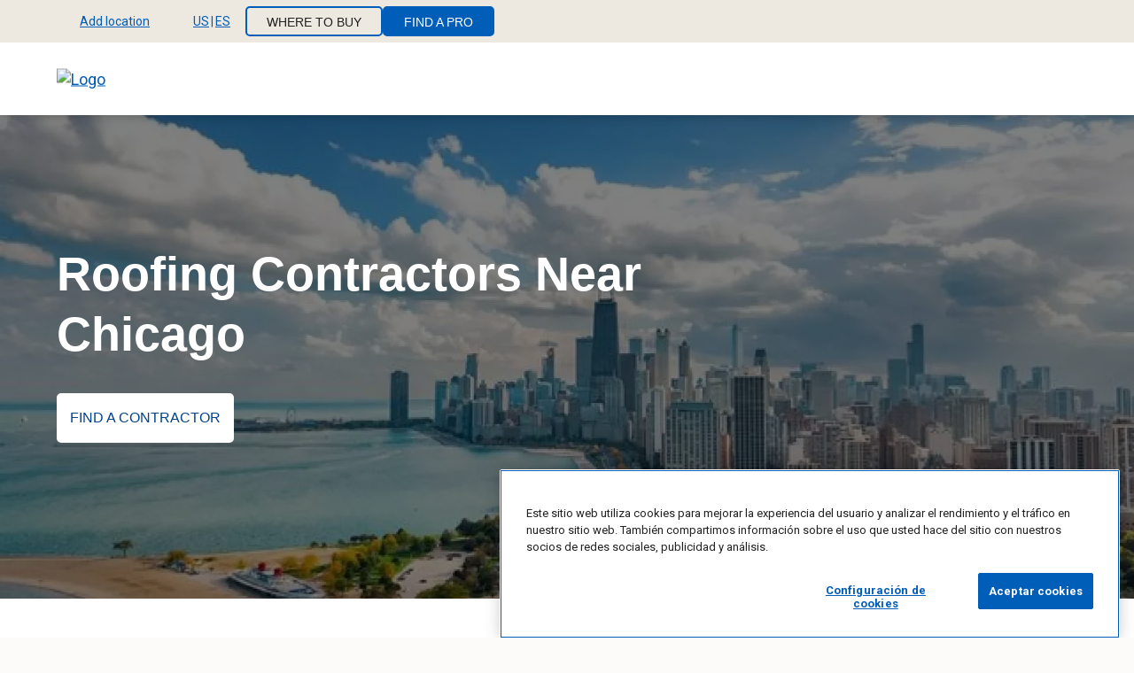

--- FILE ---
content_type: text/html; charset=UTF-8
request_url: https://es.certainteed.com/roofing-contractor-near-chicago-il
body_size: 9795
content:
<!DOCTYPE html>
<html lang="es" dir="ltr" class="html__utility--find-a-pro" prefix="og: https://ogp.me/ns#">
  <head>
    <meta charset="utf-8" />
<style>.hidden{display:none}@media(min-width: 768px){.mds-hidden{display:none}}@media(min-width: 960px){.md-hidden{display:none}}@media(min-width: 1280px){.lg-hidden{display:none}}@media(min-width: 1440px){.xl-hidden{display:none}}.inline{display:inline}@media(min-width: 768px){.mds-inline{display:inline}}@media(min-width: 960px){.md-inline{display:inline}}@media(min-width: 1280px){.lg-inline{display:inline}}@media(min-width: 1440px){.xl-inline{display:inline}}.inline-block{display:inline-block}@media(min-width: 768px){.mds-inline-block{display:inline-block}}@media(min-width: 960px){.md-inline-block{display:inline-block}}@media(min-width: 1280px){.lg-inline-block{display:inline-block}}@media(min-width: 1440px){.xl-inline-block{display:inline-block}}.block{display:block}@media(min-width: 768px){.mds-block{display:block}}@media(min-width: 960px){.md-block{display:block}}@media(min-width: 1280px){.lg-block{display:block}}@media(min-width: 1440px){.xl-block{display:block}}.inline-flex{display:inline-flex}@media(min-width: 768px){.mds-inline-flex{display:inline-flex}}@media(min-width: 960px){.md-inline-flex{display:inline-flex}}@media(min-width: 1280px){.lg-inline-flex{display:inline-flex}}@media(min-width: 1440px){.xl-inline-flex{display:inline-flex}}.flex{display:flex}@media(min-width: 768px){.mds-flex{display:flex}}@media(min-width: 960px){.md-flex{display:flex}}@media(min-width: 1280px){.lg-flex{display:flex}}@media(min-width: 1440px){.xl-flex{display:flex}}.grid{display:grid}@media(min-width: 768px){.mds-grid{display:grid}}@media(min-width: 960px){.md-grid{display:grid}}@media(min-width: 1280px){.lg-grid{display:grid}}@media(min-width: 1440px){.xl-grid{display:grid}}.static{position:static}@media(min-width: 768px){.mds-static{position:static}}@media(min-width: 960px){.md-static{position:static}}@media(min-width: 1280px){.lg-static{position:static}}@media(min-width: 1440px){.xl-static{position:static}}.relative{position:relative}@media(min-width: 768px){.mds-relative{position:relative}}@media(min-width: 960px){.md-relative{position:relative}}@media(min-width: 1280px){.lg-relative{position:relative}}@media(min-width: 1440px){.xl-relative{position:relative}}.absolute{position:absolute}@media(min-width: 768px){.mds-absolute{position:absolute}}@media(min-width: 960px){.md-absolute{position:absolute}}@media(min-width: 1280px){.lg-absolute{position:absolute}}@media(min-width: 1440px){.xl-absolute{position:absolute}}.fixed{position:fixed}@media(min-width: 768px){.mds-fixed{position:fixed}}@media(min-width: 960px){.md-fixed{position:fixed}}@media(min-width: 1280px){.lg-fixed{position:fixed}}@media(min-width: 1440px){.xl-fixed{position:fixed}}.justify-start{justify-content:flex-start}@media(min-width: 768px){.mds-justify-start{justify-content:flex-start}}@media(min-width: 960px){.md-justify-start{justify-content:flex-start}}@media(min-width: 1280px){.lg-justify-start{justify-content:flex-start}}@media(min-width: 1440px){.xl-justify-start{justify-content:flex-start}}.justify-end{justify-content:flex-end}@media(min-width: 768px){.mds-justify-end{justify-content:flex-end}}@media(min-width: 960px){.md-justify-end{justify-content:flex-end}}@media(min-width: 1280px){.lg-justify-end{justify-content:flex-end}}@media(min-width: 1440px){.xl-justify-end{justify-content:flex-end}}.justify-center{justify-content:center}@media(min-width: 768px){.mds-justify-center{justify-content:center}}@media(min-width: 960px){.md-justify-center{justify-content:center}}@media(min-width: 1280px){.lg-justify-center{justify-content:center}}@media(min-width: 1440px){.xl-justify-center{justify-content:center}}.justify-between{justify-content:space-between}@media(min-width: 768px){.mds-justify-between{justify-content:space-between}}@media(min-width: 960px){.md-justify-between{justify-content:space-between}}@media(min-width: 1280px){.lg-justify-between{justify-content:space-between}}@media(min-width: 1440px){.xl-justify-between{justify-content:space-between}}.justify-around{justify-content:space-around}@media(min-width: 768px){.mds-justify-around{justify-content:space-around}}@media(min-width: 960px){.md-justify-around{justify-content:space-around}}@media(min-width: 1280px){.lg-justify-around{justify-content:space-around}}@media(min-width: 1440px){.xl-justify-around{justify-content:space-around}}.items-start{align-items:flex-start}@media(min-width: 768px){.mds-items-start{align-items:flex-start}}@media(min-width: 960px){.md-items-start{align-items:flex-start}}@media(min-width: 1280px){.lg-items-start{align-items:flex-start}}@media(min-width: 1440px){.xl-items-start{align-items:flex-start}}.items-end{align-items:flex-end}@media(min-width: 768px){.mds-items-end{align-items:flex-end}}@media(min-width: 960px){.md-items-end{align-items:flex-end}}@media(min-width: 1280px){.lg-items-end{align-items:flex-end}}@media(min-width: 1440px){.xl-items-end{align-items:flex-end}}.items-center{align-items:center}@media(min-width: 768px){.mds-items-center{align-items:center}}@media(min-width: 960px){.md-items-center{align-items:center}}@media(min-width: 1280px){.lg-items-center{align-items:center}}@media(min-width: 1440px){.xl-items-center{align-items:center}}.flex-col{flex-direction:column}@media(min-width: 768px){.mds-flex-col{flex-direction:column}}@media(min-width: 960px){.md-flex-col{flex-direction:column}}@media(min-width: 1280px){.lg-flex-col{flex-direction:column}}@media(min-width: 1440px){.xl-flex-col{flex-direction:column}}.flex-row{flex-direction:row}@media(min-width: 768px){.mds-flex-row{flex-direction:row}}@media(min-width: 960px){.md-flex-row{flex-direction:row}}@media(min-width: 1280px){.lg-flex-row{flex-direction:row}}@media(min-width: 1440px){.xl-flex-row{flex-direction:row}}.flex-col-rev{flex-direction:column-reverse}@media(min-width: 768px){.mds-flex-col-rev{flex-direction:column-reverse}}@media(min-width: 960px){.md-flex-col-rev{flex-direction:column-reverse}}@media(min-width: 1280px){.lg-flex-col-rev{flex-direction:column-reverse}}@media(min-width: 1440px){.xl-flex-col-rev{flex-direction:column-reverse}}.flex-row-rev{flex-direction:row-reverse}@media(min-width: 768px){.mds-flex-row-rev{flex-direction:row-reverse}}@media(min-width: 960px){.md-flex-row-rev{flex-direction:row-reverse}}@media(min-width: 1280px){.lg-flex-row-rev{flex-direction:row-reverse}}@media(min-width: 1440px){.xl-flex-row-rev{flex-direction:row-reverse}}.flex-wrap{flex-wrap:wrap}@media(min-width: 768px){.mds-flex-wrap{flex-wrap:wrap}}@media(min-width: 960px){.md-flex-wrap{flex-wrap:wrap}}@media(min-width: 1280px){.lg-flex-wrap{flex-wrap:wrap}}@media(min-width: 1440px){.xl-flex-wrap{flex-wrap:wrap}}.flex-nowrap{flex-wrap:nowrap}@media(min-width: 768px){.mds-flex-nowrap{flex-wrap:nowrap}}@media(min-width: 960px){.md-flex-nowrap{flex-wrap:nowrap}}@media(min-width: 1280px){.lg-flex-nowrap{flex-wrap:nowrap}}@media(min-width: 1440px){.xl-flex-nowrap{flex-wrap:nowrap}}.container{padding-right:1.5rem;padding-left:1.5rem;max-width:100rem;margin-right:auto;margin-left:auto}@media(min-width: 60rem){.container{padding-right:2.5rem;padding-left:2.5rem}}@media(min-width: 80rem){.container{padding-right:4rem;padding-left:4rem}}.container--no-padding{padding-right:0;padding-left:0}.container--full{max-width:none}.w-full{width:100%}.h-full{height:100%}.visually-hidden.focusable:active,.visually-hidden.focusable:focus{position:static !important;overflow:visible;clip:auto;width:auto;height:auto}.invisible{visibility:hidden}.section{display:flex;flex-direction:column}@media(min-width: 60rem){.layout-container{padding-top:6.25rem}}@media(min-width: 80rem){.layout-container{padding-top:7.875rem}}
</style>
<script referrerpolicy="no-referrer-when-downgrade" type="text/javascript" src="https://www.onelink-edge.com/moxie.min.js" data-oljs="P46F3-42A3-6603-77B0"></script>
<script type="text/javascript">function OptanonWrapper() {
  Object.entries(window.drupalSettings.jsScripts).forEach(([script, category]) => {
    // Exclude scripts that contain "sharethis.com".
    if (!script.includes('sharethis.com')) {
      OneTrust.InsertScript(script, 'body', null, null, category);
    }
  });
}</script>
<style>/* @see https://github.com/aFarkas/lazysizes#broken-image-symbol */.js img.lazyload:not([src]) { visibility: hidden; }/* @see https://github.com/aFarkas/lazysizes#automatically-setting-the-sizes-attribute */.js img.lazyloaded[data-sizes=auto] { display: block; width: 100%; }</style>
<meta name="description" content="Looking for top-tier roofing contractors in the Greater Chicago area, certified by CertainTeed? Your search ends here! Our directory features a select group of elite roofing professionals who have earned the prestigious CertainTeed approval, ensuring unparalleled quality and expertise for your roofing needs." />
<link rel="canonical" href="https://es.certainteed.com/roofing-contractor-near-chicago-il" />
<meta property="og:type" content="website" />
<meta property="og:url" content="https://es.certainteed.com/roofing-contractor-near-chicago-il" />
<meta property="og:title" content="Roofing Contractors near Chicago IL" />
<meta property="og:image" content="https://www.certainteed.com/sites/drupalvm.dev/themes/certainteed/ct_bootstrap/images/CTOGImage1_1200x630.jpg" />
<meta name="MobileOptimized" content="width" />
<meta name="HandheldFriendly" content="true" />
<meta name="viewport" content="width=device-width, initial-scale=1.0" />
<script src="https://cdn.cookielaw.org/scripttemplates/otSDKStub.js" data-document-language="true" type="text/javascript" charset="UTF-8" data-domain-script="b43ffbf6-e6a1-4577-a186-9db0120bec4d"></script>
<script></script>
<link rel="icon" href="/sites/default/files/favicon-48x48.png" type="image/png" />

      <!-- Start Google Site Verification code -->
      <meta name="google-site-verification" content="uZb_3mdhAFVVbO2lU1cHa5wdQXInO6sab9wgWwPIPYc" />
      <!-- End Google Site Verification code -->
      <!--UserWay Accessibility script -->
      <script>
        (function(d){
          var s = d.createElement("script");
          s.setAttribute("data-account", "klq7KbDiT8");
          s.setAttribute("src", "https://accessibilityserver.org/widget.js");
          (d.body || d.head).appendChild(s);
        })(document)
      </script>
      <noscript>
        Please ensure Javascript is enabled for purposes of <a href="https://accessibilityserver.org"website> accessibility</a>
      </noscript>
      <!-- End UserWay Accessibility script -->
      <!-- Start VWO Async SmartCode -->
      <link rel="preconnect" href="https://dev.visualwebsiteoptimizer.com" />
      <script type='text/javascript' id='vwoCode'>
      window._vwo_code || (function() {
      var account_id=1012219,
      version=2.1,
      settings_tolerance=2000,
      hide_element='body',
      hide_element_style = 'opacity:0 !important;filter:alpha(opacity=0) !important;background:none !important;transition:none !important;',
      /* DO NOT EDIT BELOW THIS LINE */
      f=false,w=window,d=document,v=d.querySelector('#vwoCode'),cK='vwo'+account_id+'_settings',cc={};try{var c=JSON.parse(localStorage.getItem('vwo'+account_id+'_config'));cc=c&&typeof c==='object'?c:{}}catch(e){}var stT=cc.stT==='session'?w.sessionStorage:w.localStorage;code={nonce:v&&v.nonce,use_existing_jquery:function(){return typeof use_existing_jquery!=='undefined'?use_existing_jquery:undefined},library_tolerance:function(){return typeof library_tolerance!=='undefined'?library_tolerance:undefined},settings_tolerance:function(){return cc.sT||settings_tolerance},hide_element_style:function(){return'{'+(cc.hES||hide_element_style)+'}'},hide_element:function(){if(performance.getEntriesByName('first-contentful-paint')[0]){return''}return typeof cc.hE==='string'?cc.hE:hide_element},getVersion:function(){return version},finish:function(e){if(!f){f=true;var t=d.getElementById('_vis_opt_path_hides');if(t)t.parentNode.removeChild(t);if(e)(new Image).src='https://dev.visualwebsiteoptimizer.com/ee.gif?a='+account_id+e}},finished:function(){return f},addScript:function(e){var t=d.createElement('script');t.type='text/javascript';if(e.src){t.src=e.src}else{t.text=e.text}v&&t.setAttribute('nonce',v.nonce);d.getElementsByTagName('head')[0].appendChild(t)},load:function(e,t){var n=this.getSettings(),i=d.createElement('script'),r=this;t=t||{};if(n){i.textContent=n;d.getElementsByTagName('head')[0].appendChild(i);if(!w.VWO||VWO.caE){stT.removeItem(cK);r.load(e)}}else{var o=new XMLHttpRequest;o.open('GET',e,true);o.withCredentials=!t.dSC;o.responseType=t.responseType||'text';o.onload=function(){if(t.onloadCb){return t.onloadCb(o,e)}if(o.status===200||o.status===304){_vwo_code.addScript({text:o.responseText})}else{_vwo_code.finish('&e=loading_failure:'+e)}};o.onerror=function(){if(t.onerrorCb){return t.onerrorCb(e)}_vwo_code.finish('&e=loading_failure:'+e)};o.send()}},getSettings:function(){try{var e=stT.getItem(cK);if(!e){return}e=JSON.parse(e);if(Date.now()>e.e){stT.removeItem(cK);return}return e.s}catch(e){return}},init:function(){if(d.URL.indexOf('vwo_disable')>-1)return;var e=this.settings_tolerance();w._vwo_settings_timer=setTimeout(function(){_vwo_code.finish();stT.removeItem(cK)},e);var t;if(this.hide_element()!=='body'){t=d.createElement('style');var n=this.hide_element(),i=n?n+this.hide_element_style():'',r=d.getElementsByTagName('head')[0];t.setAttribute('id','_vis_opt_path_hides');v&&t.setAttribute('nonce',v.nonce);t.setAttribute('type','text/css');if(t.styleSheet)t.styleSheet.cssText=i;else t.appendChild(d.createTextNode(i));r.appendChild(t)}else{t=d.getElementsByTagName('head')[0];var i=d.createElement('div');i.style.cssText='z-index: 2147483647 !important;position: fixed !important;left: 0 !important;top: 0 !important;width: 100% !important;height: 100% !important;background: white !important;display: block !important;';i.setAttribute('id','_vis_opt_path_hides');i.classList.add('_vis_hide_layer');t.parentNode.insertBefore(i,t.nextSibling)}var o=window._vis_opt_url||d.URL,s='https://dev.visualwebsiteoptimizer.com/j.php?a='+account_id+'&u='+encodeURIComponent(o)+'&vn='+version;if(w.location.search.indexOf('_vwo_xhr')!==-1){this.addScript({src:s})}else{this.load(s+'&x=true')}}};w._vwo_code=code;code.init();})();
      </script>
      <!-- End VWO Async SmartCode -->
      <title>Roofing Contractors near Chicago IL | CertainTeed</title>
      <link rel="apple-touch-icon" sizes="180x180" href="/themes/custom/certainteed/favicon/apple-touch-icon.png">
      <link rel="icon" type="image/png" sizes="32x32" href="/themes/custom/certainteed/favicon/favicon-32x32.png">
      <link rel="icon" type="image/png" sizes="16x16" href="/themes/custom/certainteed/favicon/favicon-16x16.png">
      <link rel="manifest" href="/themes/custom/certainteed/favicon/site.webmanifest">
      <link rel="mask-icon" href="/themes/custom/certainteed/favicon/safari-pinned-tab.svg" color="#5bbad5">
      <link rel="shortcut icon" type="image/png" sizes="48x48" href="/themes/custom/certainteed/favicon-48x48.png">
      <meta name="msapplication-TileColor" content="#da532c">
      <meta name="theme-color" content="#ffffff">
      <link rel="stylesheet" media="all" href="/sites/default/files/css/css_xGqcgO3ya9n4TKt_rTo9EaRv8m5Ayk438WNmD3Ke3ss.css?delta=0&amp;language=en&amp;theme=certainteed&amp;include=[base64]" />
<link rel="stylesheet" media="all" href="/sites/default/files/css/css_K1031nrQw6m1pBkHe-XjgE0d0B7t5Vb5rt1b-mdvZIs.css?delta=1&amp;language=en&amp;theme=certainteed&amp;include=[base64]" />
<link rel="stylesheet" media="print" href="/sites/default/files/css/css_ZtHq-ulZYG0s0v1ItAgK59ADgIk1Dr7QRKNZUs4NXUo.css?delta=2&amp;language=en&amp;theme=certainteed&amp;include=[base64]" />
<link rel="stylesheet" media="all" href="https://fonts.googleapis.com/css2?family=Roboto:ital,wght@0,400;0,500;0,700;1,400;1,500;1,700&amp;display=swap" />
<link rel="stylesheet" media="all" href="/sites/default/files/css/css_mwWJeuU3fcSIgofudpXZnvIEx0bWjRNw5UHgfyQikns.css?delta=4&amp;language=en&amp;theme=certainteed&amp;include=[base64]" />

    <script type="application/json" data-drupal-selector="drupal-settings-json">{"path":{"baseUrl":"\/","pathPrefix":"","currentPath":"node\/381071","currentPathIsAdmin":false,"isFront":false,"currentLanguage":"en"},"pluralDelimiter":"\u0003","suppressDeprecationErrors":true,"gtag":{"tagId":"","consentMode":false,"otherIds":[],"events":[],"additionalConfigInfo":[]},"ajaxPageState":{"libraries":"[base64]","theme":"certainteed","theme_token":null},"ajaxTrustedUrl":[],"gtm":{"tagId":null,"settings":{"data_layer":"dataLayer","include_environment":false},"tagIds":["GTM-KVG6F2P"]},"algoliaSearch":{"globalSearch":["{\u0022algolia_index\u0022:\u0022prod_ctd_search\u0022,\u0022replicas\u0022:[\u0022prod_ctd_search_replica_recent\u0022,\u0022prod_ctd_search_replica_A-Z\u0022,\u0022prod_ctd_search_replica_Z-A\u0022]}"],"facet":{"facetKey":["field_rating","certifications","field_agent_services","field_number_of_reviews","color","title","usage","value","width","design","finish","height","length","country","profile","material","region_id","thickness","appearance","quick_ship","accessories","application","perforation","performance","edge_profile","l1_hierarchy","l2_hierarchy","product_type","baluster_type","material_type","certifications","document_region","document_category","document_language","l3_product_family","application_method","system_performance","joint_compound_type","performance_drywall","field_product_category","impact_resistant_rating","field_is_specialty_ceiling","sustainability_certifications","field_role","field_style","field_topic","field_region","field_country","ct_bundle_label","field_application","field_localization","field_project_type","media_field_region","field_building_type","field_resource_type","field_product_category","media_field_doc_category","media_field_region_top_abbreviation"]}},"dataLayer":{"defaultLang":"en","languages":{"en":{"id":"en","name":"English","direction":"ltr","weight":0}}},"lazy":{"lazysizes":{"lazyClass":"lazyload","loadedClass":"lazyloaded","loadingClass":"lazyloading","preloadClass":"lazypreload","errorClass":"lazyerror","autosizesClass":"lazyautosizes","srcAttr":"data-src","srcsetAttr":"data-srcset","sizesAttr":"data-sizes","minSize":40,"customMedia":[],"init":true,"expFactor":1.5,"hFac":0.80000000000000004,"loadMode":2,"loadHidden":true,"ricTimeout":0,"throttleDelay":125,"plugins":[]},"placeholderSrc":"","preferNative":true,"minified":true,"libraryPath":"\/libraries\/lazysizes"},"responsive":{"breakpoints":{"certainteed.mobile":"all and (max-width: 59.999em)","certainteed.small-mobile":"all and (max-width: 30em)","certainteed.tablet":"all and (min-width: 60em)","certainteed.desktop":"all and (min-width: 80em)"}},"sharethis":{"publisher":"dr-807bd416-fe47-a8ea-74eb-e5ea4fd8cf7c","version":"5x","doNotCopy":true,"hashAddressBar":false,"doNotHash":true},"submittal_NA":{"title":"Some of your documents cannot be added to a Submittal","body":"\u003Cp\u003EWe recommend downloading or sharing these documents now.\u0026nbsp;\u003C\/p\u003E\u003Cp\u003EThey\u2019ll remain in your Documents List.\u003C\/p\u003E"},"empty":{"title":"Your Document List is Currently Empty","body":"\u003Cp\u003E\u003Cspan style=\u0022white-space:pre-wrap;\u0022\u003EDocuments added to your list can be downloaded or turned into a Submittal.\u003C\/span\u003E\u003C\/p\u003E\u003Cp\u003E\u003Ca href=\u0022\/inspiration\/how-tos\/build-a-submittal\u0022\u003E\u003Cspan style=\u0022white-space:pre-wrap;\u0022\u003EHow to Build a Submittal\u003C\/span\u003E\u003C\/a\u003E\u003C\/p\u003E","icon":"\/themes\/custom\/certainteed\/images\/icons\/add.svg"},"context":{"page_title":"Roofing Contractors near Chicago IL","page_url":"\/roofing-contractor-near-chicago-il","page_url_clean":"es.certainteed.com\/roofing-contractor-near-chicago-il","product_name":"undefined","date_launched":"06072024","date_last_updated":"06072024","business_unit":"undefined","digital_tool_name":"undefined","page_type":"undefined","product_category":"undefined","website_country":"undefined"},"ctGeolocation":{"pageExistOnAllDomains":true,"alertsData":{"notice":{"header":"Update Location","message":"Enter your Postal\/Zip Code to provide the most accurate product availability and information.","cta":{"text":"Enter Postal\/Zip Code"}},"product_not_available":{"header":"Product not available","message":"This product isn\u2019t available in the project location you entered. Please edit your location or \u003Ca href=\u0022#\u0022\u003Econtact us for support\u003C\/a\u003E.","cta":{"text":"Edit location"}},"error":{"header":"ZIP error alert header","message":"ZIP error alert message"},"zip_prompt":{"message":"The code entered does not match the currently selected country. Would you like to browse the COUNTRY, LANGUAGE site instead?","cta_yes":{"text":"Yes, take me to the COUNTRY, LANGUAGE site"},"cta_no":{"text":"No, stay on the CURRENT_CONTRY, CURRENT_LANG site"}},"locale_prompt":{"message":"Your detected country and language do not match the currently selected values. Would you like to browse the COUNTRY, LANGUAGE site instead?","cta_yes":{"text":"Yes, take me to the COUNTRY, LANGUAGE site"},"cta_no":{"text":"No, stay on the current site"}}},"siteLocale":{"server":"prod","country":"US","language":"es","ctbuRegionsCountryMapping":{"us":"USA","ca":"Canada"}},"domains":{"us":{"en_us":"https:\/\/www.certainteed.com","es_us":"https:\/\/es.certainteed.com"},"ca":{"en_ca":"https:\/\/www.certainteed.ca","fr_ca":"https:\/\/fr.certainteed.ca"}},"supportedLocales":{"US":["en","es"],"CA":["en","fr"]},"countryFullNames":{"us":"United States","ca":"Canada"},"languageFullNames":{"en":"English","fr":"French","es":"Spanish"},"defaultSearchablePlaceTypes":["locality","country","postal_code","administrative_area_level_1"],"googleMapApiKey":"QUl6YVN5QTl2UEtNZDFHa2M2UVh6QWRWWWphM29jWU1QTEhWdE4w"},"sitewideAlert":{"refreshInterval":15000,"automaticRefresh":false},"api":{"mega-menu":"\/api\/mega-menu\/mega-menu","footer":"\/api\/footer\/1"},"quick_ship":null,"utmParams":[],"oktaCustomer":{"isAuthenticated":false},"environment":"Prod","jsScripts":{"https:\/\/ws.sharethis.com\/button\/buttons.js":"C0004"},"algolia":{"app_id":"V0tYM1gwS1BOMQ==","api_key":"ZTUxZjc0YWVlNWY0YWI1YTdiMjRjMzVjNzQ2ZTlmZmE="},"ct_find_a_rep":{"find_a_rep":false},"productComparison":{"ignoreCategories":["1","66","706"]},"submittalTool":{"initialStepUrl":"\/submittal-builder"},"savedSubmittals":{"empty_state_text":"Your List is Currently Empty","cta_text":"Build New Submittal"},"keyDocumentsLanguageSelectorTooltip":"Based on your site settings, we\u0027re showing you documents in US - Spanish. You can also view the documents in multiple languages.","user":{"uid":0,"permissionsHash":"cc5ab8c911b87e3262924adfa55e9adbac76189e6d4def0e5387feb02905fea3"}}</script>
<script src="/sites/default/files/js/js_Vu1ek0-LeirhTFSGGd3I8thosT6ZSpA82nI4LgxFMCc.js?scope=header&amp;delta=0&amp;language=en&amp;theme=certainteed&amp;include=[base64]"></script>
<script src="/modules/contrib/google_tag/js/gtag.js?t8srs9"></script>
<script src="/modules/contrib/google_tag/js/gtm.js?t8srs9"></script>

  </head>
  <body>
        <a href="#main-content" class="visually-hidden focusable">
      Skip to main content
    </a>
    <noscript><iframe src="https://www.googletagmanager.com/ns.html?id=GTM-KVG6F2P"
                  height="0" width="0" style="display:none;visibility:hidden"></iframe></noscript>

      <div class="dialog-off-canvas-main-canvas" data-off-canvas-main-canvas>
    



<div  class="layout-container layout-container--path---roofing-contractor-near-chicago-il">

      


<header  class="header relative">
    





<div  class="utility-nav utility-nav-- bg__grey-light js-utility-nav">
  <div class="container">
    <div  class="utility-nav__list utility-nav__list-- flex">
      

<div  class="dropdown dropdown--zip bg__grey-light js-utility-nav js-utility-drop__wrapper utility-drop__wrapper" data-analytic='{&quot;link_text&quot;: &quot;zip_code&quot;}'>
  <button class="js-utility-drop__trigger utility-drop__trigger">
          


<svg  class="utility__icon utility__icon--pin"

  
  
  
    
  >
      <use xlink:href="/themes/custom/certainteed/dist/icons.svg#pin"></use>
</svg>
                      <span aria-hidden="true" class="js-utility-drop-title">Add location</span>
        <span class="visually-hidden">Select location</span>
                    


<svg  class="utility__icon utility__icon--chevron"

  
  
  
    
  >
      <use xlink:href="/themes/custom/certainteed/dist/icons.svg#chevron"></use>
</svg>
      </button>
  <div class="utility-nav__content bg__white">
          <div id="utility-nav-loc-autocomplete"></div>
      </div>
</div>

      
      

<div  class="dropdown dropdown--country bg__grey-light js-utility-nav js-utility-drop__wrapper utility-drop__wrapper" data-analytic='{&quot;link_text&quot;: &quot;country_selector&quot;}'>
  <button class="js-utility-drop__trigger utility-drop__trigger">
          


<svg  class="utility__icon utility__icon--country"

  
  
  
    
  >
      <use xlink:href="/themes/custom/certainteed/dist/icons.svg#icon-US"></use>
</svg>
                      <span aria-hidden="true" class="js-utility-drop-title">US<span class="utility-drop__country-divider">|</span>ES</span>
        <span class="visually-hidden">Select site language</span>
                    


<svg  class="utility__icon utility__icon--chevron"

  
  
  
    
  >
      <use xlink:href="/themes/custom/certainteed/dist/icons.svg#chevron"></use>
</svg>
      </button>
  <div class="utility-nav__content bg__white">
                          <ul class="menu" data-utility-nav-component-name="locale">
                      <li class="menu__item menu__item--country">
              <a
                class="menu__link"
                href="https://www.certainteed.com/roofing-contractor-near-chicago-il"
                data-analytics-key="US-EN"
              >
                


<svg  class="utility__icon utility__icon--country"

  
  
  
    
  >
      <use xlink:href="/themes/custom/certainteed/dist/icons.svg#icon-US"></use>
</svg>
                United States
              </a>
            </li>
                          <li class="menu__item menu__item--language">
                <a
                  class="menu__link"
                  href="https://www.certainteed.com/roofing-contractor-near-chicago-il"
                  data-analytics-key="US-EN"
                >
                  <span class="visually-hidden">United States</span>
                  English (EN)
                </a>
              </li>
                          <li class="menu__item menu__item--language">
                <a
                  class="menu__link"
                  href="https://es.certainteed.com/roofing-contractor-near-chicago-il"
                  data-analytics-key="US-ES"
                >
                  <span class="visually-hidden">United States</span>
                  Spanish (ES)
                </a>
              </li>
                                  <li class="menu__item menu__item--country">
              <a
                class="menu__link"
                href="https://www.certainteed.ca/roofing-contractor-near-chicago-il"
                data-analytics-key="CA-EN"
              >
                


<svg  class="utility__icon utility__icon--country"

  
  
  
    
  >
      <use xlink:href="/themes/custom/certainteed/dist/icons.svg#icon-CA"></use>
</svg>
                Canada
              </a>
            </li>
                          <li class="menu__item menu__item--language">
                <a
                  class="menu__link"
                  href="https://www.certainteed.ca/roofing-contractor-near-chicago-il"
                  data-analytics-key="CA-EN"
                >
                  <span class="visually-hidden">Canada</span>
                  English (EN)
                </a>
              </li>
                          <li class="menu__item menu__item--language">
                <a
                  class="menu__link"
                  href="https://fr.certainteed.ca/roofing-contractor-near-chicago-il"
                  data-analytics-key="CA-FR"
                >
                  <span class="visually-hidden">Canada</span>
                  French (FR)
                </a>
              </li>
                              </ul>
      
            </div>
</div>

      <div class="utility-menu__wrapper">
                  <nav role="navigation" aria-labelledby="block-utilitynavigation-menu" id="block-utilitynavigation">
            
  <h2 class="visually-hidden" id="block-utilitynavigation-menu">Utility Navigation</h2>
  

        



    
                          
    
<ul  data-region="header" class="utility__menu">
            
<li  class="menu__item">
                <a href="/where-to-buy" class="btn btn--s btn--secondary menu__link" data-drupal-link-system-path="node/207311">Where To Buy</a>
          </li>
          
<li  class="menu__item menu__item--find-a-pro">
                <a href="/find-a-pro" class="btn btn--s btn--primary btn--find-a-pro menu__link menu__link--find-a-pro" data-drupal-link-system-path="node/204851">Find A Pro</a>
          </li>
          
<li  class="menu__item menu__item--find-a-rep">
                <a href="/find-a-rep" class="btn btn--s btn--primary btn--find-a-rep menu__link menu__link--find-a-rep" data-drupal-link-system-path="node/207321">Find A Rep</a>
          </li>
      </ul>
  

  </nav>

              </div>

          </div>
  </div>
</div>




  <div  class="header__primary container relative">
    
<a
   class="logo-link"
      href="/"
>
        <img
        src="/themes/custom/certainteed/images/logo.svg"
        alt="Logo" class="logo__image hidden md-block"
        width="286"
        height="66"
      />
      <img
        src="/themes/custom/certainteed/images/logo-m.svg"
        alt="Logo"
        class="logo-m__image md-hidden"
        width="40"
        height="40"
      />
  </a>
    
                                                                                
            
  <h2 class="visually-hidden" id="block-megamenu-menu">Mega Menu</h2>
  

        <nav class="mega-menu relative flex justify-end" id="mega-menu" data-react-settings="{&quot;megaMenu&quot;:[{&quot;title&quot;:&quot;Products&quot;,&quot;url&quot;:&quot;\/products&quot;,&quot;description&quot;:&quot;&quot;,&quot;cta&quot;:[],&quot;subtree&quot;:[],&quot;components&quot;:[],&quot;icon&quot;:&quot;&quot;,&quot;attributes&quot;:[]},{&quot;title&quot;:&quot;Inspiration&quot;,&quot;url&quot;:&quot;\/inspiration&quot;,&quot;description&quot;:&quot;&quot;,&quot;cta&quot;:[],&quot;subtree&quot;:[],&quot;components&quot;:[],&quot;icon&quot;:&quot;&quot;,&quot;attributes&quot;:[]},{&quot;title&quot;:&quot;Documents&quot;,&quot;url&quot;:&quot;\/products\/documents-downloads&quot;,&quot;description&quot;:&quot;&quot;,&quot;cta&quot;:[],&quot;subtree&quot;:[],&quot;components&quot;:[],&quot;icon&quot;:&quot;&quot;,&quot;attributes&quot;:[]},{&quot;title&quot;:&quot;About Us&quot;,&quot;url&quot;:&quot;\/about-us&quot;,&quot;description&quot;:&quot;&quot;,&quot;cta&quot;:[],&quot;subtree&quot;:[],&quot;components&quot;:[],&quot;icon&quot;:&quot;&quot;,&quot;attributes&quot;:[]},{&quot;title&quot;:&quot;For Professionals&quot;,&quot;url&quot;:&quot;\/for-professionals&quot;,&quot;description&quot;:&quot;&quot;,&quot;cta&quot;:[],&quot;subtree&quot;:[],&quot;components&quot;:[],&quot;icon&quot;:&quot;&quot;,&quot;attributes&quot;:[]}],&quot;utilityMenu&quot;:[{&quot;title&quot;:&quot;Where To Buy&quot;,&quot;url&quot;:&quot;\/where-to-buy&quot;,&quot;description&quot;:&quot;&quot;,&quot;cta&quot;:[],&quot;components&quot;:[],&quot;icon&quot;:&quot;&quot;,&quot;attributes&quot;:{&quot;class&quot;:[&quot;btn btn--s btn--secondary&quot;]}},{&quot;title&quot;:&quot;Find A Pro&quot;,&quot;url&quot;:&quot;\/find-a-pro&quot;,&quot;description&quot;:&quot;&quot;,&quot;cta&quot;:[],&quot;components&quot;:[],&quot;icon&quot;:&quot;&quot;,&quot;attributes&quot;:{&quot;class&quot;:[&quot;btn btn--s btn--primary btn--find-a-pro&quot;]}},{&quot;title&quot;:&quot;Find A Rep&quot;,&quot;url&quot;:&quot;\/find-a-rep&quot;,&quot;description&quot;:&quot;&quot;,&quot;cta&quot;:[],&quot;components&quot;:[],&quot;icon&quot;:&quot;&quot;,&quot;attributes&quot;:{&quot;class&quot;:[&quot;btn btn--s btn--primary btn--find-a-rep&quot;]}}],&quot;analytic&quot;:{&quot;navOpened&quot;:{&quot;event&quot;:&quot;nav_opened&quot;,&quot;element_location&quot;:&quot;mega_menu&quot;},&quot;navClicked&quot;:{&quot;event&quot;:&quot;nav_click&quot;,&quot;location&quot;:&quot;header&quot;}}}"></nav>

  


                                        
                                                        <div id="global-search-mega-menu"></div>
                        </div>
</header>
  
      <div class="region--message container bg__white">
              
        
        
        
          <div>
    

<div  id="block-sitewidealert" class="sitewide-alert-block block">
  
    
      <div data-sitewide-alert></div>
  </div>
<div  id="block-breadcrumbs-ct" class="block">
  
    
      




  </div>

  </div>

          </div>
  
  <div  class="main">
    <a id="main-content" tabindex="-1"></a>
    <main role="main"  class="main-content">
                <div>
    <div data-drupal-messages-fallback class="hidden"></div>
<article  class="node">

  
    

  
  <div>
    
              
<div  class="section container container--no-padding bg-solid-bg-white section-pt- section-pb- section-cc-">
              <div class="layout layout--onecol">
    <div  class="layout__region layout__region--content">
          






<div  class="hero-banner hero-banner--medium-dark hero-banner--dark hero-banner--no-desc relative container container--no-padding hero-banner--overlay" data-component-name="[B1] Hero">
      <div  class="hero-banner__main-video hero-banner__main-video--">
      <div  class="hero-banner__media hero-banner__media--image hero-banner__media--img relative">
        

  
<picture
   loading="eager" width="1600" height="687" class="image"
>
            <source srcset="/sites/default/files/styles/hero_medium_desktop/public/2024-06/Chicago%20Hero.webp?itok=MZ9nAP3P 1x" media="all and (min-width: 80em)" type="image/webp" width="1600" height="687"/>
          <source srcset="/sites/default/files/styles/hero_medium_tablet/public/2024-06/Chicago%20Hero.webp?itok=cy8eO8AG 1x" media="all and (min-width: 60em)" type="image/webp" width="1280" height="653"/>
          <source srcset="/sites/default/files/styles/hero_medium_mobile/public/2024-06/Chicago%20Hero.webp?itok=f3gPIiM7 1x" media="all and (max-width: 59.999em)" type="image/webp" width="480" height="320"/>
          <source srcset="/sites/default/files/styles/hero_medium_desktop/public/2024-06/Chicago%20Hero.jpg?itok=MZ9nAP3P 1x" media="all and (min-width: 80em)" type="image/jpeg" width="1600" height="687"/>
          <source srcset="/sites/default/files/styles/hero_medium_tablet/public/2024-06/Chicago%20Hero.jpg?itok=cy8eO8AG 1x" media="all and (min-width: 60em)" type="image/jpeg" width="1280" height="653"/>
          <source srcset="/sites/default/files/styles/hero_medium_mobile/public/2024-06/Chicago%20Hero.jpg?itok=f3gPIiM7 1x" media="all and (max-width: 59.999em)" type="image/jpeg" width="480" height="320"/>
          
  
  
  
        
        
  
  
  <img loading="eager" width="1600" height="687" class="image" src="/sites/default/files/styles/hero_medium_desktop/public/2024-06/Chicago%20Hero.jpg?itok=MZ9nAP3P" alt="Chicago Skyline" />

</picture>


</div>

    </div>
      
      <div class="container">
      <div class="hero-banner__content">
                  

<h1
   class="h component-headline h1"
>Roofing Contractors Near Chicago</h1>
        
        
                  <div class="hero-banner__cta-wrapper flex flex-col">
                          

<a
   class="btn btn--white"
  href="https://www.certainteed.com/find-a-pro/results?page=0&amp;hitsPerPage=8&amp;filters=field_agent_type%3D633+AND+field_agent_services%3D601&amp;facetFilters=%5B%5D&amp;aroundLatLng=41.8781136%2C+-87.6297982&amp;aroundRadius=40234&amp;attributesToRetrieve=%5B%22nid%22%2C%22title%22%2C%22url%22%2C%22field_number_of_reviews%22%2C%22field_rating%22%2C%22field_address%22%2C%22field_mail%22%2C%22field_phone%22%2C%22field_site%22%2C%22field_agent_services%22%2C%22field_company_certifications%22%2C%22_geoloc%22%2C%22field_image%22%5D&amp;categoryName=Residential+Roofing&amp;categoryValue=%5B601%5D&amp;placeId=ChIJ7cv00DwsDogRAMDACa2m4K8&amp;sort=default&amp;companyLocation=1"
  >
      Find a Contractor
  </a>
            
                      </div>
              </div>
    </div>
  </div>

    </div>
  </div>

      </div>

            
<div  class="section container container--no-padding bg-solid-bg-white section-pt-default section-pb-default section-cc-">
              <div class="layout layout--onecol">
    <div  class="layout__region layout__region--content">
        

<div  class="text-wysiwyg" data-component-name="[B55] Text (WYSIWYG)">

  
      <div  class="text-wysiwyg__body">
      

            <div class="text-long"><h1>Seeking Premier Roofing Contractors in Chicago, Illinois?</h1><p>Searching for top-notch roofing contractors in the vibrant city of Chicago, Illinois, certified by CertainTeed? Your search ends here! Our comprehensive directory showcases a carefully selected group of elite roofing professionals who have earned the prestigious CertainTeed approval, ensuring unparalleled quality and expertise for all your roofing needs.</p><h2>Why Choose CertainTeed Approved Contractors in Chicago?</h2><p>Your roof deserves the best, and that's precisely what CertainTeed approved contractors deliver. Here's why you should entrust your roofing projects to these distinguished professionals in the Chicago area:</p><ul><li><strong>Unmatched Quality:</strong> CertainTeed's endorsement signifies the pinnacle of quality and craftsmanship in the roofing industry. Approved contractors undergo rigorous training and adhere to stringent standards to ensure exceptional results for every project, setting a benchmark for excellence in the field.</li><li><strong>Trustworthy Expertise:</strong> Roofing work requires trust and reliability. CertainTeed approved contractors bring a wealth of experience and expertise to the table. With years of industry knowledge, they excel in all aspects of roofing, from minor repairs to complete roof replacements, ensuring outstanding outcomes every time.</li><li><strong>Comprehensive Warranty Coverage:</strong> Concerned about potential issues post-installation? CertainTeed approved contractors provide comprehensive warranty coverage on their work, offering you peace of mind and added protection. With their unwavering commitment to quality and customer satisfaction, you can rest assured that your investment is safeguarded.</li><li><strong>Premium Products and Materials:</strong> As certified contractors, these professionals have access to the finest roofing products and materials available. From durable shingles to cutting-edge roofing systems, they utilize only the highest quality materials to ensure durability, longevity, and aesthetic appeal for your roof.</li><li><strong>Local Expertise:</strong> Choosing a local contractor means selecting someone well-versed in the unique challenges and requirements of the Chicago area. CertainTeed approved contractors are local experts who understand the region's climate, building codes, and architectural styles, ensuring seamless integration and optimal performance for your roof.</li></ul></div>
      
    </div>
  </div>

  





<div  class="featured-split" data-component-name="[B5] Featured Split">
  
<div  class="featured-split__card featured-split__card--media_on_left featured-split__card--1 featured-split__card--50_50 featured-split__card--solid-bg-blue-pattern flex container relative">

  <div  class="card__content bg-solid-bg-blue-pattern flex flex-col justify-center">
    
                        

<h2
   class="h component-headline h2"
>Discover CertainTeed Approved Contractors Near Chicago, Illinois</h2>
              
          <div  class="card__description">
        

            <div class="text-long"><p>Elevate your roofing experience with the best in the industry! Our directory features a curated selection of CertainTeed approved contractors serving the Chicago metropolitan area. Simply explore our listings to find reputable contractors nearby, peruse reviews from satisfied clients, and request quotes for your project.</p><p>Whether you require roof repairs, replacements, maintenance, or inspections, rest assured that our certified contractors will deliver superior results, professionalism, and exceptional service. Don't compromise on the quality of your roof—choose a CertainTeed approved contractor and experience the difference firsthand!</p></div>
      
      </div>
    
    
    
    
          
<div  class="cta-multi" aria-hidden="false">
  
    
    

<a
   class="btn btn--primary"
  href="https://www.certainteed.com/find-a-pro/results?page=0&amp;hitsPerPage=8&amp;filters=field_agent_type%3D633+AND+field_agent_services%3D601&amp;facetFilters=%5B%5D&amp;aroundLatLng=41.8781136%2C+-87.6297982&amp;aroundRadius=40234&amp;attributesToRetrieve=%5B%22nid%22%2C%22title%22%2C%22url%22%2C%22field_number_of_reviews%22%2C%22field_rating%22%2C%22field_address%22%2C%22field_mail%22%2C%22field_phone%22%2C%22field_site%22%2C%22field_agent_services%22%2C%22field_company_certifications%22%2C%22_geoloc%22%2C%22field_image%22%5D&amp;categoryName=Residential+Roofing&amp;categoryValue=%5B601%5D&amp;placeId=ChIJ7cv00DwsDogRAMDACa2m4K8&amp;sort=default&amp;companyLocation=1"
  >
      Contact an approved Contractor
  </a>
  </div>
      </div>

      <div  class="card__media">
                                                                                          

<div  class="media--image">
  

  <div class="field--image">
            

  
<picture
   width="736" height="552" class="image"
>
            <source srcset="https://certainteed.widen.net/content/laeaxcdgxw/web/20230413_CertainTeed_WORKSTYLE_Residential_Roofing_00513.tif?crop=yes&amp;k=c&amp;w=736&amp;h=552&amp;itok=XPvAXoct 1x" media="all and (min-width: 80em)" width="736" height="552"/>
          <source srcset="https://certainteed.widen.net/content/laeaxcdgxw/web/20230413_CertainTeed_WORKSTYLE_Residential_Roofing_00513.tif?crop=yes&amp;k=c&amp;w=600&amp;h=450&amp;itok=D_S7Difl 1x" media="all and (min-width: 60em)" width="600" height="450"/>
          <source srcset="https://certainteed.widen.net/content/laeaxcdgxw/web/20230413_CertainTeed_WORKSTYLE_Residential_Roofing_00513.tif?crop=yes&amp;k=c&amp;w=432&amp;h=332&amp;itok=8I-GRvVb 1x" media="all and (max-width: 30em)" width="432" height="332"/>
          <source srcset="https://certainteed.widen.net/content/laeaxcdgxw/web/20230413_CertainTeed_WORKSTYLE_Residential_Roofing_00513.tif?crop=yes&amp;k=c&amp;w=911&amp;h=682&amp;itok=1jCYw-w8 1x" media="all and (max-width: 59.999em)" width="911" height="682"/>
          
  
  
  
        
        
  
  
  <img width="736" height="552" class="image" src="https://certainteed.widen.net/content/laeaxcdgxw/web/20230413_CertainTeed_WORKSTYLE_Residential_Roofing_00513.tif?crop=yes&amp;k=c&amp;w=736&amp;h=552&amp;itok=XPvAXoct" alt="Roofer installing Landmark Pro shingles on job site" loading="lazy" />

</picture>

    
          </div>

    
</div>

            
                                </div>
  
  </div>
</div>
  

<div  class="text-wysiwyg" data-component-name="[B55] Text (WYSIWYG)">

      <h2  class="text-wysiwyg__title component-headline">
      

            <div class="text-long">Contact Us Today</div>
      
    </h2>
  
      <div  class="text-wysiwyg__body">
      

            <div class="text-long"><p>For further details on CertainTeed approved contractors in the Chicago area or to inquire about our directory services, reach out to us without delay. Our dedicated team is here to assist you in finding the ideal contractor for your roofing needs, ensuring a seamless and stress-free experience from start to finish. Upgrade your roof with confidence—choose CertainTeed approved contractors for unparalleled quality and expertise in Chicago, Illinois!</p></div>
      
    </div>
  </div>

    </div>
  </div>

      </div>

            
<div  class="section container container--no-padding bg-solid-bg-white section-pt-default section-pb-default section-cc-">
              <div class="layout layout--onecol">
    <div  class="layout__region layout__region--content">
      
    </div>
  </div>

      </div>

      
  </div>
        


<div  class="share-this__hide">
  <div  class="share-this__buttons-list js-share-this-buttons">
          <span st_url="https://es.certainteed.com/roofing-contractor-near-chicago-il" st_title="Roofing Contractors near Chicago IL" class="st_twitter_custom" displayText="twitter"></span>

          <span st_url="https://es.certainteed.com/roofing-contractor-near-chicago-il" st_title="Roofing Contractors near Chicago IL" class="st_facebook_custom" displayText="facebook"></span>

          <span st_url="https://es.certainteed.com/roofing-contractor-near-chicago-il" st_title="Roofing Contractors near Chicago IL" class="st_linkedin_custom" displayText="linkedin"></span>

          <span st_url="https://es.certainteed.com/roofing-contractor-near-chicago-il" st_title="Roofing Contractors near Chicago IL" class="st_pinterest_custom" displayText="pinterest"></span>

          <span st_url="https://es.certainteed.com/roofing-contractor-near-chicago-il" st_title="Roofing Contractors near Chicago IL" class="st_print_custom" displayText="print"></span>

        <span class="st_copy_url js-share-copy" title="Copy to clipboard"></span>
  </div>
</div>


  </article>


  </div>

          </main>
  </div>

            
<footer  class="footer">
  <div  id="ct-footer-menu-placeholder"></div>

<div  id="ct-documents-drawer"></div>

</footer>

        <div  class="legal-footer ct-footer">
  <div class="container">
    <div  id="block-certainteed-legalfooter" class="block">
  
    
      
      <div>
              <div>

  <div class="block-section">
      <div class="layout layout--onecol">
    <div  class="layout__region layout__region--content">
        

<div  class="text-wysiwyg" data-component-name="[B55] Text (WYSIWYG)">

  
      <div  class="text-wysiwyg__body">
      

            <div class="text-long"><ul class="ct-copyright flex flex-col md-flex-row"><li><a href="/privacy-policy">Privacy Policy</a></li><li><a href="/legal-terms-use">Terms of Use</a></li><li><a href="/california-privacy-policy">California Privacy Rights Statement</a></li><li>© <span class="js-copyright-year">2025</span> CertainTeed, LLC. All rights reserved.</li></ul></div>
      
    </div>
  </div>

    </div>
  </div>

  </div>
</div>
          </div>
  
  </div>

  </div>
</div>

  </div>

  </div>

    <script>window.dataLayer = window.dataLayer || []; window.dataLayer.push({"contentType":"landing_page","id":"381071","page_url_clean":"es.certainteed.com\/roofing-contractor-near-chicago-il","page_title":"Roofing Contractors near Chicago IL","page_url":"\/roofing-contractor-near-chicago-il","product_name":"undefined","date_launched":"06072024","date_last_updated":"06072024","business_unit":"undefined","digital_tool_name":"undefined","page_type":"undefined","product_category":"undefined","website_country":"undefined"});</script>

    <div id="react-app"></div>
    <script src="/sites/default/files/js/js_RwF2lWX1QpSn09Jh0unq1GggYncfoASYfql3AmpTRJs.js?scope=footer&amp;delta=0&amp;language=en&amp;theme=certainteed&amp;include=[base64]"></script>
<script src="/themes/custom/certainteed/util/YTAutoplay.js?t8srs9" type="module"></script>
<script src="/sites/default/files/js/js_RGuXlFnuStWEgkdYubA4MSPnLiepelgp1cn526CZqeQ.js?scope=footer&amp;delta=2&amp;language=en&amp;theme=certainteed&amp;include=[base64]"></script>
<script src="/themes/custom/certainteed/components/02-molecules/modal/modal.js?t8srs9" type="module"></script>
<script src="/sites/default/files/js/js_Ud8WD9cb5JYiHZtRTlEFJOiNznajSC2lRvGXrm_GW3k.js?scope=footer&amp;delta=4&amp;language=en&amp;theme=certainteed&amp;include=[base64]"></script>
<script src="/themes/custom/certainteed/components/03-organisms/gallery-slider/gallery-slider.js?t8srs9" type="module"></script>
<script src="/sites/default/files/js/js_O0sn9uKN6usQYoR0eLiaG5EWOdODEfR4yJB7fDO0LUw.js?scope=footer&amp;delta=6&amp;language=en&amp;theme=certainteed&amp;include=[base64]"></script>
<script src="/themes/custom/certainteed/react-app/build/static/js/main.js?t8srs9"></script>
<script src="/themes/custom/certainteed/components/00-base/common/heading-ids.js?t8srs9" type="module"></script>
<script src="/sites/default/files/js/js_uNr0mjun2MFbGoVGvFWhR4luOmjp7DZ61EYovxRV6AY.js?scope=footer&amp;delta=9&amp;language=en&amp;theme=certainteed&amp;include=[base64]"></script>
<script src="/extlink/settings.js"></script>
<script src="/sites/default/files/js/js_CnTT6ovSkzSprSKFXByTL43e5lRsw3G1XKyUL7HMiy8.js?scope=footer&amp;delta=11&amp;language=en&amp;theme=certainteed&amp;include=[base64]"></script>

  <script type="text/javascript" src="/_Incapsula_Resource?SWJIYLWA=719d34d31c8e3a6e6fffd425f7e032f3&ns=1&cb=1557349866" async></script></body>
</html>


--- FILE ---
content_type: text/css
request_url: https://es.certainteed.com/sites/default/files/css/css_K1031nrQw6m1pBkHe-XjgE0d0B7t5Vb5rt1b-mdvZIs.css?delta=1&language=en&theme=certainteed&include=eJxlkG1OxjAMgy-0vjvSlLVmC2RNlab7uD0TYoLCzzy2FScR5sTZgTTOBkrR2jbXIf7iSWPbkL2GZHTAOvEN5M2QQi3C3kmL6EzSI9VFEIpQRA3UXKNuReDobCtMw0w5_1m2ITEF3mjp_XUlQ_CV--KVHQcnBJKbdpLj9HBclY9r6YTmfN9xhUz7ENUwJmuF5EXvdA53SDh_POx7HIQubT4lrlF32DVqRlQZChktRmWtT-KHvFoubRauK9LwFJ2-io6c70_ujKNOiZwmnEVv_I98Amw0rrY
body_size: 33706
content:
/* @license GPL-2.0-or-later https://www.drupal.org/licensing/faq */
.breadcrumb{list-style:none;margin:0;padding:0;display:flex;flex-wrap:wrap;gap:.5rem}@media screen and (max-width:47.9375rem){.breadcrumb.breadcrumb--3-items .breadcrumb__link-text--normal,.breadcrumb.breadcrumb--3-items .breadcrumb__link-text--see-all-news{display:none}.breadcrumb.breadcrumb--3-items .breadcrumb__link-text--see-all{display:block}.breadcrumb.breadcrumb--content-type-news .breadcrumb__link-text--normal,.breadcrumb.breadcrumb--content-type-news .breadcrumb__link-text--see-all{display:none}.breadcrumb.breadcrumb--content-type-news .breadcrumb__link-text--see-all-news{display:block}}.breadcrumb__nav-wrapper{padding:1.75rem 0 1.5rem}.breadcrumb__item{display:inline-flex;align-items:center;gap:.5rem;text-transform:uppercase;font-size:.75rem;font-weight:500;color:var(--c-grey)}@media screen and (max-width:47.9375rem){.breadcrumb__item:not(:nth-last-child(2)){display:none}}.breadcrumb__item::after{content:">";color:var(--c-grey-92)}@media screen and (max-width:47.9375rem){.breadcrumb__item::after{content:none}}.breadcrumb__item:last-child::after{content:none}.breadcrumb__link{text-decoration:none;color:var(--c-blue-dark)}@media screen and (max-width:47.9375rem){.breadcrumb__link{display:flex;align-items:center;gap:.5rem}.breadcrumb__link::before{content:"<";color:var(--c-blue-dark)}}.breadcrumb__link:hover span,.breadcrumb__link:focus span{text-decoration:underline}.breadcrumb__link-text--normal{display:block}.breadcrumb__link-text--see-all,.breadcrumb__link-text--see-all-news{display:none}
.three-dots-dropdown{position:relative}.three-dots-dropdown .icon{width:1.5rem;height:1.5rem;color:inherit}.three-dots-dropdown .link,.three-dots-dropdown .btn{display:block;color:var(--c-primary);fill:var(--c-primary)}.three-dots-dropdown .btn{padding:0;border:none;background-color:rgba(0,0,0,0);cursor:pointer;font-family:"Roboto","Times New Roman",serif;width:1.5rem;height:1.5rem}.three-dots-dropdown .btn::before{display:none}.three-dots-dropdown .btn:hover{color:var(--c-primary)}.three-dots-dropdown .btn-link,.three-dots-dropdown .link{display:flex;font-size:1rem;font-weight:700;align-items:center;background:none;border:0;padding:0;cursor:pointer;text-decoration:none;color:var(--c-grey-dark)}.three-dots-dropdown .btn-link .icon,.three-dots-dropdown .link .icon{margin-right:.5rem;color:var(--c-primary)}.three-dots-dropdown .btn-link:disabled,.three-dots-dropdown .link:disabled{cursor:default;opacity:.5;text-decoration:none}.three-dots-dropdown .btn-link.mobile-hidden,.three-dots-dropdown .link.mobile-hidden{display:none}@media(min-width:60rem){.three-dots-dropdown .btn-link.mobile-hidden,.three-dots-dropdown .link.mobile-hidden{display:flex}}.three-dots-dropdown .three-dots-dropdown__content{display:none;position:absolute;top:calc(100% + 0.75rem);right:-0.5rem;background:var(--c-white);padding:1rem .5rem;min-width:9.375rem;flex-direction:column;gap:1.125rem;z-index:2;box-shadow:0 .125rem .5rem rgba(0,0,0,.16)}.three-dots-dropdown .three-dots-dropdown__content--expanded{display:flex}.three-dots-dropdown .three-dots-dropdown__content button:nth-child(2){margin-left:78px}@media screen and (max-width:59.9375rem){.three-dots-dropdown .three-dots-dropdown__content button:nth-child(2){margin-left:0}}.three-dots-dropdown__tri{position:absolute;top:-0.5rem;right:.5rem;width:1.5rem;height:.5rem;overflow:hidden}.three-dots-dropdown__tri::before{content:"";position:absolute;bottom:-0.3125rem;left:50%;width:.625rem;height:.625rem;background:var(--c-white);transform:rotate(45deg);box-shadow:0 .125rem .5rem rgba(0,0,0,.16);margin-left:-0.3125rem}@media(min-width:60rem){.three-dots-dropdown--expandOnTablet .btn{display:none}.three-dots-dropdown--expandOnTablet .three-dots-dropdown__tri{display:none}.three-dots-dropdown--expandOnTablet .three-dots-dropdown__content{display:flex;position:static;background:rgba(0,0,0,0);padding:0;flex-direction:row;box-shadow:none}.three-dots-dropdown--expandOnTablet .three-dots-dropdown__content .btn-link .icon,.three-dots-dropdown--expandOnTablet .three-dots-dropdown__content .link .icon{margin-right:0}.three-dots-dropdown--expandOnTablet .three-dots-dropdown__content .btn-link span,.three-dots-dropdown--expandOnTablet .three-dots-dropdown__content .link span{position:absolute !important;clip:rect(1px,1px,1px,1px);overflow:hidden;height:1px;width:1px;word-wrap:normal}}@media screen and (max-width:59.9375rem){.three-dots-dropdown--expandOnTablet:only-child{margin-right:2.625rem}}.three-dots-dropdown--alwaysExpanded .btn{display:none}.three-dots-dropdown--alwaysExpanded .three-dots-dropdown__tri{display:none}.three-dots-dropdown--alwaysExpanded .three-dots-dropdown__content{display:flex;position:static;background:rgba(0,0,0,0);padding:0;flex-direction:row;box-shadow:none}.three-dots-dropdown--alwaysExpanded .three-dots-dropdown__content .btn-link .icon,.three-dots-dropdown--alwaysExpanded .three-dots-dropdown__content .link .icon{margin-right:0}.three-dots-dropdown--alwaysExpanded .three-dots-dropdown__content .btn-link span,.three-dots-dropdown--alwaysExpanded .three-dots-dropdown__content .link span{position:absolute !important;clip:rect(1px,1px,1px,1px);overflow:hidden;height:1px;width:1px;word-wrap:normal}
label{display:flex;align-items:center}label>input[type=radio],label>input[type=checkbox]{margin-right:.5rem}input[type=radio]+label,input[type=checkbox]+label{margin-right:.5rem}.form-item{color:var(--c-text);margin-bottom:2rem;max-width:none}.form-item::after{clear:both;content:"";display:table}.form-item__label{display:block;font-size:.875rem;font-weight:400;padding:0;margin-bottom:.25rem}.form-item__label.form-required::after{content:" *";color:var(--c-red)}.form-item--error-message{color:var(--c-red);font-size:.875rem}.form-item__description{margin-top:.3em}.form-fieldset{border:none;padding:0;margin-bottom:1.25rem}.form-fieldset:last-child{margin-bottom:0}.form-fieldset legend{padding:0;font-size:.875rem;font-weight:400;color:var(--c-grey-dark);margin-bottom:.5rem}.form-fieldset legend:last-child{margin:0}.form-fieldset.radios--wrapper legend{margin-bottom:1rem}.form-fieldset--parent{margin-bottom:2rem}.form-fieldset--parent>legend.h2{font-size:1rem;font-weight:700;margin-bottom:1rem}.form-fieldset .form-item--error-message{margin-bottom:.5rem}.form-fieldset .form-item{margin-left:1em;max-width:31em}.form-legend__required-wrapper{display:inline-flex}.form-legend__required-mark{color:var(--c-red)}.form-item--checkboxes,.form-item--radios{display:flex;flex-direction:column;gap:1rem}.form-item--inline .form-item--checkboxes,.form-item--inline .form-item--radios{flex-flow:row}.form-item--checkboxes .form-item,.form-item--radios .form-item{display:flex;align-items:center;margin:0}@media(min-width:48rem){.form-item--checkboxes .form-item,.form-item--radios .form-item{gap:.75rem}}.form-item--checkboxes .form-item.disabled .label,.form-item--radios .form-item.disabled .label{color:var(--c-grey-92)}.form-item--checkboxes .form-item.disabled .form-checkbox,.form-item--checkboxes .form-item.disabled .form-radio,.form-item--radios .form-item.disabled .form-checkbox,.form-item--radios .form-item.disabled .form-radio{border-color:var(--c-grey-92);background-color:var(--c-grey-light-f6)}.form-item--checkboxes .form-item__label,.form-item--radios .form-item__label{font-family:inherit;font-size:1rem;font-weight:400;line-height:1.5;margin:0}@media screen and (max-width:47.9375rem){.form-item--checkboxes .form-checkbox,.form-item--checkboxes .form-radio,.form-item--radios .form-checkbox,.form-item--radios .form-radio{margin-right:.75rem}}.admin-area-postal-wrapper{width:100%;flex-direction:column}@media(min-width:60rem){.admin-area-postal-wrapper{flex-direction:row;gap:1rem}}.admin-area-postal-wrapper .form-item{flex-shrink:0}@media(min-width:60rem){.admin-area-postal-wrapper .form-item:first-child{width:70%}}@media(min-width:60rem){.admin-area-postal-wrapper .form-item:last-child{width:30%}}#ct-permission-wrapper .js-form-item{display:flex;gap:.5rem;align-items:center}
input[type=checkbox]{-webkit-appearance:none;-moz-appearance:none;appearance:none;background-color:var(--c-white);margin:0;padding:0;font:inherit;color:currentColor;width:1.5rem;height:1.5rem;border:.0625rem solid var(--c-primary);border-radius:0;flex-shrink:0;display:grid;place-content:center}input[type=checkbox]::before{content:"";width:1rem;height:1rem;transform:scale(0);box-shadow:inset 1rem 1rem var(--c-primary)}input[type=checkbox]:checked::before{transform:scale(1)}input[type=checkbox][disabled]{border:.0625rem solid var(--c-grey)}input[type=checkbox].small{width:1rem;height:1rem}input[type=checkbox].small::before{width:.625rem;height:.625rem}.form-item--checkboxes,.form-item--checkbox__item{list-style:none;margin:0;padding:0}.form-item--checkbox__wrapper{display:flex;align-items:flex-start;flex-wrap:wrap}.form-item--checkbox__wrapper .form-checkbox{margin-right:.75rem}.form-item--checkbox__wrapper .form-item__label{margin:0;font-size:1rem;line-height:1.5rem}.form-item--checkbox__wrapper.items-center{align-items:center}
.select-wrapper{position:relative}.select-wrapper .select{width:100%;border:.0625rem solid var(--c-grey);background-color:var(--c-white);padding:.5rem 2.5rem .5rem .5rem;color:var(--c-grey);-webkit-appearance:none;-moz-appearance:none;font-size:1rem;line-height:1.4}.select-wrapper .select+.icon{display:block;width:.875rem;height:.4375rem;position:absolute;top:1.0625rem;right:.8125rem;color:var(--c-primary)}.select-wrapper .ajax-progress{font-size:0;line-height:0}.select-wrapper .icon{display:none}.select2-container.select2-container.select2.select2-container--open .select2-selection__arrow b{border-bottom-color:var(--c-primary);border-width:0 .375rem .375rem .375rem}.select2-container.select2-container.select2 .select2-selection{height:2.5rem;border-radius:0;border:1px solid var(--c-grey)}.select2-container.select2-container.select2 .select2-selection__rendered{font-size:1rem;line-height:2.4;padding-left:.4375rem;padding-right:2.75rem;color:var(--c-grey)}.select2-container.select2-container.select2 .select2-selection__arrow{height:100%;width:2.75rem}.select2-container.select2-container.select2 .select2-selection__arrow b{margin-top:-0.1875rem;border-top-color:var(--c-primary);border-width:.375rem .375rem 0 .375rem}.select2-container.select2-container .select2-dropdown{border-radius:0}.select2-container.select2-container .select2-dropdown .select2-results__option{font-size:1rem;padding-top:.5625rem;padding-bottom:.5625rem;color:var(--c-grey-dark)}.select2-container.select2-container .select2-dropdown .select2-results__option[aria-selected=true]{background-color:var(--c-grey-light)}.select2-container.select2-container .select2-dropdown .select2-results__option.select2-results__option--highlighted{background-color:var(--c-primary);color:var(--c-white)}
input[type=radio]{-webkit-appearance:none;-moz-appearance:none;appearance:none;background-color:var(--c-white);margin:0;padding:0;font:inherit;color:currentColor;width:1.5rem;height:1.5rem;border:.0625rem solid var(--c-primary);border-radius:0;flex-shrink:0;display:grid;place-content:center;border-radius:50%}input[type=radio]::before{content:"";width:1rem;height:1rem;transform:scale(0);box-shadow:inset 1rem 1rem var(--c-primary)}input[type=radio]:checked::before{transform:scale(1)}input[type=radio][disabled]{border:.0625rem solid var(--c-grey)}input[type=radio]::before{border-radius:50%}input[type=radio].small{width:1rem;height:1rem}input[type=radio].small::before{width:.625rem;height:.625rem}.form-item--radios,.form-item--radio__item{list-style:none;margin:0;padding:0}.form-item--radios .form-radio,.form-item--radios .form-radio::before{border-radius:50%}
.pager-wrapper{display:flex;flex-direction:column;margin-top:2rem;gap:1.5rem}@media(min-width:48rem){.pager-wrapper{flex-direction:row;align-items:center}}@media(min-width:60rem){.pager-wrapper{margin-top:3.125rem}}.pager-wrapper .form-item{margin:0}@media(min-width:48rem){.pager{margin:auto}}.pager__items{display:flex}.pager__item button{padding:0 1rem}.pager__item .btn-clear{color:var(--c-grey);font-weight:400;font-size:1.125rem}.pager__item.is-active .btn-clear{color:var(--c-grey-dark);font-weight:700}.pager__item .btn-icon{width:1.5rem;height:1.5rem;display:block}.pager__item .btn-icon svg{fill:var(--c-grey-dark)}.pager__item--previous{margin-right:.5rem}.pager__item--previous button{padding-left:0;padding-right:.5rem}.pager__item--previous button svg{transform:rotate(90deg);stroke-width:.125rem}.pager__item--next button{padding-left:.5rem;padding-right:0}.pager__item--next button svg{transform:rotate(-90deg);stroke-width:.125rem;margin-left:.5rem}
.listing-meta{flex-direction:column-reverse;margin-bottom:2rem}@media(min-width:30rem){.listing-meta:not(.listing-meta--bottom-sort,.listing-meta--toggle){flex-direction:row;align-items:center;flex-wrap:wrap}}@media(min-width:30rem){.listing-meta{flex-direction:column}}@media(min-width:48rem){.listing-meta{margin-bottom:1rem}}@media(min-width:80rem){.listing-meta--toggle{margin-bottom:0}}.listing-meta__filters-button{margin-left:auto}@media(min-width:30rem){.listing-meta__filters-button{margin-left:1.5rem}}@media(min-width:80rem){.listing-meta__filters-button.btn{display:none}}.listing-meta>.listing-meta__filters-button{margin-left:0}@media(min-width:48rem){.listing-meta__applied-filters{display:flex;gap:1rem;width:100%;margin-top:1rem}}.listing-meta__applied-filters .listing-meta__filter-tag{display:flex;gap:.5rem;padding:.125rem .75rem;background-color:var(--c-grey-light);align-items:center;font-size:.875rem}.listing-meta__applied-filters .listing-meta__filter-tag button{line-height:0}.listing-meta__applied-filters .listing-meta__filter-tag svg{fill:var(--c-grey-dark);width:.75rem;height:.75rem}.listing-meta__results-meta{padding-top:1.5rem;padding-bottom:.625rem;font-size:1rem}@media(min-width:30rem){.listing-meta__results-meta{padding:0}}@media(min-width:48rem){.listing-meta__results-meta{font-size:1.125rem}}.listing-meta--bottom-sort .listing-meta__controls{flex-flow:column-reverse}@media(min-width:60rem){.listing-meta--bottom-sort .listing-meta__controls{flex-flow:row-reverse}}.listing-meta--bottom-sort .listing-meta__controls .listing-meta__filters-button{width:100%;margin:0 0 1rem}@media(min-width:60rem){.listing-meta--bottom-sort .listing-meta__controls .listing-meta__filters-button{width:auto;margin:0 1rem 0 0}}.listing-meta--toggle .listing-meta__controls{flex-flow:row-reverse;justify-content:space-between}.listing-meta--toggle .listing-meta__controls .listing-meta__filters-button{margin:0;padding:.4375rem 1rem}@media(min-width:60rem){.listing-meta--toggle .listing-meta__controls .listing-meta__filters-button{margin:0 1rem 0 0}}@media(min-width:60rem){.listing-meta--toggle .listing-meta__controls .display-switcher{margin-left:0}}.paragraph-block--ctarticlelisting .listing-meta .listing-meta__filters-button{display:block}@media(min-width:48rem){.display-switcher{display:flex;gap:.5rem;margin-left:.5rem}.display-switcher .icon{width:1.5rem;height:1.5rem}.display-switcher .icon:not(.a-toggle__icon-svg){color:var(--c-grey)}.display-switcher .icon:hover:not(.a-toggle__icon-svg){color:var(--c-grey-dark)}.display-switcher .active .icon{color:var(--c-grey-dark)}}.sort-by .sort-by__switcher{gap:.75rem;font-size:1rem}.sort-by .sort-by__switcher svg{width:1.0625rem;min-width:1.0625rem;height:.5625rem}.sort-by .sort-by__options{position:absolute;top:calc(100% + 5px);border:1px solid var(--c-grey);z-index:10;background-color:var(--c-white)}.sort-by .sort-by__option{padding:.5rem;cursor:pointer;white-space:nowrap}.sort-by .sort-by__option:hover,.sort-by .sort-by__option.active:hover{background:var(--c-primary);color:var(--c-white)}.sort-by .sort-by__option.active{background:var(--c-grey-light)}
@media(min-width:80rem){.listing{display:flex;gap:4rem}.listing .sidebar-filters{min-width:16.75rem;max-width:16.75rem}}@media(min-width:80rem)and (min-width:80rem){.listing .sidebar-filters--hidden{display:none !important}}@media(min-width:80rem){.listing .listing__content{flex-grow:1}}.listing__results-heading{margin:0 0 1rem}@media(min-width:60rem){.listing__results-heading{margin:0 0 2rem}}.listing__location-label{font-size:.875rem}@media screen and (max-width:79.9375rem){.listing__location-label{font-size:1.125rem;font-weight:700;color:var(--c-primary);text-transform:uppercase;margin-bottom:1rem;padding-left:.5rem}}.listing__location-filter{margin:0 0 1.5rem}@media(min-width:60rem){.listing__location-filter{margin-bottom:0}}@media(min-width:60rem){.listing__location-filter .m-google-places-auto__radius-options{grid-template-columns:1fr 1fr 1fr 1fr}}@media(min-width:60rem){.listing__meta-wrapper--with-location{display:flex;justify-content:space-between;align-items:center;margin-bottom:2rem}}@media(min-width:80rem){.listing__meta-wrapper--with-results-heading{float:right;margin:-3.875rem 0 0}}.listing__meta-wrapper--with-toggle{float:none}@media(min-width:80rem){.listing__meta-wrapper--with-toggle{margin:0 0 2rem}}.listing__no-results-cta-banner,.listing__no-results-continue-search{margin:0 0 3.125rem}@media(min-width:80rem){.listing__no-results-cta-banner,.listing__no-results-continue-search{margin:0 0 6.25rem}}.listing--fap-results,.listing--wtb-results{padding:1.5rem 0 0}@media(min-width:60rem){.listing--fap-results,.listing--wtb-results{padding:2rem 0 0}}.listing--fap-results .pager-wrapper .form-item--select,.listing--wtb-results .pager-wrapper .form-item--select{display:none}@media(min-width:80rem){.listing--fap-results .pager-wrapper .form-item--select,.listing--wtb-results .pager-wrapper .form-item--select{display:block}}.listing--fap-results .sidebar-filters__header h5,.listing--wtb-results .sidebar-filters__header h5{font-size:1.5rem;font-weight:700;color:var(--c-grey-dark)}.listing--fap-results .filter-accordion .filter-accordion__heading,.listing--wtb-results .filter-accordion .filter-accordion__heading{color:var(--c-primary);padding-left:.5rem}.listing--fap-results .filter-accordion .filter-accordion__heading svg,.listing--wtb-results .filter-accordion .filter-accordion__heading svg{color:var(--c-primary)}.listing--fap-results .filter-accordion .filter-accordion__heading h6,.listing--wtb-results .filter-accordion .filter-accordion__heading h6{text-transform:uppercase}@media(min-width:60rem){.listing--fap-results .sort-by .sort-by__switcher,.listing--wtb-results .sort-by .sort-by__switcher{font-size:1.125rem}}.listing--fap-results .listing-meta,.listing--wtb-results .listing-meta{margin-bottom:1.5rem}@media(min-width:48rem){.listing--fap-results .listing-meta,.listing--wtb-results .listing-meta{margin-bottom:1rem}}.listing--wtb-results{padding:0}.listing--wtb-results .listing__results-heading{margin-bottom:1.5rem}.listing--wtb-results .listing__meta-wrapper{position:relative}@media(min-width:60rem){.listing--wtb-results .listing__meta-wrapper{align-items:flex-end}}.listing--wtb-results .listing__meta-wrapper .listing-meta{margin-bottom:2rem}@media(min-width:60rem){.listing--wtb-results .listing__meta-wrapper .listing-meta{margin-bottom:0}}.listing--wtb-results .listing__meta-wrapper .listing__location-label{margin-bottom:.25rem}.listing--wtb-results .listing__meta-wrapper .listing__location-filter .m-google-places-auto__radius{margin-top:1rem}.listing--wtb-results .listing__meta-wrapper .listing-meta__filters-button{line-height:1;width:auto}@media(min-width:60rem){.listing--wtb-results .listing__meta-wrapper .listing-meta__filters-button{line-height:1rem;padding-left:1.5rem;padding-right:1.5rem}}.listing--wtb-results .listing__no-results-continue-search{margin-top:2rem}@media(min-width:60rem){.listing--wtb-results .listing__no-results-continue-search{margin-top:0}}.listing--display-mode-map:not(.listing--no-results) .listing__results-heading{margin-bottom:0}@media(min-width:60rem){.listing--display-mode-map:not(.listing--no-results) .listing__results-heading{margin-bottom:1.5rem}}.listing--display-mode-map:not(.listing--no-results) .listing__meta-wrapper{position:relative}.listing--display-mode-map:not(.listing--no-results) .listing__meta-wrapper .listing-meta{margin-bottom:1.5rem}@media(min-width:60rem){.listing--display-mode-map:not(.listing--no-results) .listing__meta-wrapper .listing-meta{margin-bottom:0}}@media(min-width:48rem){.listing--display-mode-map:not(.listing--no-results) .listing__meta-wrapper .listing__location-label{font-size:1.125rem;font-weight:700;color:var(--c-primary);text-transform:uppercase}}@media screen and (max-width:59.9375rem){.listing--display-mode-map:not(.listing--no-results) .listing__meta-wrapper .listing__location-label{display:none}}@media screen and (max-width:59.9375rem){.listing--display-mode-map:not(.listing--no-results) .listing__location-filter{position:absolute;top:4.25rem;left:50%;transform:translateX(-50%);z-index:10;width:calc(100% - 3rem)}}@media(min-width:60rem){.listing--display-mode-map:not(.listing--no-results) .listing__location-filter{flex-grow:1;max-width:24.75rem}}@media screen and (max-width:59.9375rem){.listing--display-mode-map:not(.listing--no-results) .listing__location-filter .m-google-places-auto{box-shadow:1px 2px 2px 0 rgba(0,0,0,.25)}}.listing--display-mode-map:not(.listing--no-results) .listing__location-filter .m-google-places-auto__radius{display:none}.listing .search-no-results{padding:3.125rem 0;text-align:center}@media(min-width:48rem){.listing .search-no-results{padding:6.25rem 0}}.listing .search-no-results h4{color:var(--c-primary);max-width:34.8125rem;margin:auto}.sidebar-filters{bottom:0;left:0;position:absolute;right:0;top:0;display:none;flex-direction:column;position:fixed;z-index:10000;background-color:var(--c-white);padding:3.5rem 1.5rem;gap:1rem}@media(max-width:960px)and (orientation:landscape){.sidebar-filters{overflow-y:auto}}@media(min-width:80rem){.sidebar-filters{display:flex;padding:0;position:static;z-index:0}}.sidebar-filters .form-item--tags{margin-bottom:1rem}.sidebar-filters .form-item::after{content:none}.sidebar-filters .sidebar-filters__filters{overflow-y:auto}@media(max-width:960px)and (orientation:landscape){.sidebar-filters .sidebar-filters__filters{overflow-y:visible}}@media(min-width:80rem){.sidebar-filters .sidebar-filters__filters{overflow-y:initial}}.sidebar-filters .sidebar-filters__filters .fap-star-rating-filter{display:flex}@media screen and (max-width:79.9375rem){.sidebar-filters .sidebar-filters__header h5{font-size:1.5rem;line-height:1.33;font-weight:700}}@media screen and (max-width:79.9375rem)and (min-width:80rem){.sidebar-filters .sidebar-filters__header h5{font-size:2rem;line-height:1.25}}.sidebar-filters .sidebar-filters__header .sidebar-filters__close-button{padding:.3125rem}.sidebar-filters .sidebar-filters__header .sidebar-filters__close-button svg{width:.875rem;height:.875rem}.sidebar-filters .sidebar-filters__header .sidebar-filters__clear-button{font-size:1.125rem}.sidebar-filters .sidebar-filters__footer{margin-top:1rem;gap:1rem}@media(min-width:48rem){.sidebar-filters .sidebar-filters__footer{grid-template-columns:1fr 1fr}}@media(min-width:80rem){.sidebar-filters .sidebar-filters__footer{display:none}}.listing--fap-results .sidebar-filters .sidebar-filters__footer .btn,.listing--wtb-results .sidebar-filters .sidebar-filters__footer .btn{padding-top:.5rem;padding-bottom:.5rem;font-size:.875rem;line-height:1.25rem}@media(min-width:60rem){.listing--fap-results .sidebar-filters .sidebar-filters__footer .btn,.listing--wtb-results .sidebar-filters .sidebar-filters__footer .btn{padding-top:1rem;padding-bottom:1rem;font-size:1rem}}.sidebar-filters label.option,.sidebar-filters .view-all-link{font-size:.875rem}@media(min-width:80rem){.sidebar-filters label.option,.sidebar-filters .view-all-link{font-size:1.125rem}}.listing--fap-results .sidebar-filters label.option,.listing--wtb-results .sidebar-filters label.option,.listing--fap-results .sidebar-filters .view-all-link,.listing--wtb-results .sidebar-filters .view-all-link{font-size:1.125rem}.sidebar-deck{width:19.75rem;flex-shrink:0}@media(min-width:80rem){.sidebar-deck{align-self:baseline;display:flex;flex-direction:column;gap:1.5rem;position:sticky;top:8.75rem}.toolbar-horizontal .sidebar-deck{top:11.25rem}.toolbar-horizontal.toolbar-tray-open .sidebar-deck{top:13.75rem}}html[class*=modal-opened-] .sidebar-deck{z-index:1002}.filter-accordion{overflow:hidden}.filter-accordion--overflow-visible{overflow:visible}.filter-accordion .form-item{margin-bottom:0}@media(min-width:48rem){.filter-accordion .form-item--checkboxes,.filter-accordion .form-item--radios{display:grid;grid-template-columns:1fr 1fr;gap:1rem 2rem}}@media(min-width:60rem){.filter-accordion .form-item--checkboxes,.filter-accordion .form-item--radios{grid-template-columns:1fr 1fr 1fr 1fr}}@media(min-width:80rem){.filter-accordion .form-item--checkboxes,.filter-accordion .form-item--radios{display:flex;flex-direction:column}}.filter-accordion .form-item--checkboxes [data-name=quick_ship]+.input-checkbox__children::after,.filter-accordion .form-item--radios [data-name=quick_ship]+.input-checkbox__children::after{content:"Ships in 4-6 weeks";display:block;font-size:.75rem}@media(min-width:80rem){.filter-accordion .form-item--checkboxes [data-name=quick_ship]+.input-checkbox__children::after,.filter-accordion .form-item--radios [data-name=quick_ship]+.input-checkbox__children::after{font-size:.875rem}}.listing--fap-results .filter-accordion .form-item--checkboxes,.listing--wtb-results .filter-accordion .form-item--checkboxes,.listing--fap-results .filter-accordion .form-item--radios,.listing--wtb-results .filter-accordion .form-item--radios{grid-template-columns:1fr;gap:1.5rem 2rem}.filter-accordion .form-item--checkboxes .form-checkbox:focus-visible,.filter-accordion .form-item--radios .form-checkbox:focus-visible{position:relative;outline-style:none}.filter-accordion .form-item--checkboxes .form-checkbox:focus-visible::after,.filter-accordion .form-item--radios .form-checkbox:focus-visible::after{outline:2px solid var(--c-orange);content:"";position:absolute;top:.0625rem;bottom:.0625rem;left:.0625rem;right:.0625rem}@media(min-width:80rem){.listing--fap-results .filter-accordion .form-item--checkboxes,.listing--wtb-results .filter-accordion .form-item--checkboxes{gap:1.5rem 2rem}}.filter-accordion .filter-accordion__heading{color:var(--c-primary);padding:1rem 2.5rem 1rem .5rem;border-bottom:1px solid var(--c-grey);position:relative;width:100%;text-align:left}.filter-accordion .filter-accordion__heading:focus-visible{outline-style:none}.filter-accordion .filter-accordion__heading:focus-visible::after{outline:2px solid var(--c-orange);content:"";position:absolute;top:.125rem;bottom:.125rem;left:.125rem;right:.125rem;border-radius:2px}@media(min-width:80rem){.filter-accordion .filter-accordion__heading{padding-left:0}}.filter-accordion .filter-accordion__heading h6{text-transform:uppercase}.filter-accordion .filter-accordion__heading svg{fill:currentColor;position:absolute;top:1.5625rem;right:1.25rem;width:.5625rem;height:.3125rem}.filter-accordion .filter-accordion__heading[aria-expanded=true] svg{transform:rotate(180deg)}.filter-accordion .filter-accordion__content.expanded{border-bottom:1px solid var(--c-grey)}.filter-accordion .filter-accordion__content:not(.expanded){overflow:hidden}.filter-accordion .filter-accordion__content>div{padding:1.5rem 1rem}@media(min-width:80rem){.filter-accordion .filter-accordion__content>div{padding-left:0}}@media(min-width:80rem){.listing--fap-results .filter-accordion .filter-accordion__content>div,.listing--wtb-results .filter-accordion .filter-accordion__content>div{padding:1.5rem}}@media screen and (max-width:29.9375rem){.ct-article-listing .listing-meta__controls{gap:.625rem}}@media(min-width:80rem){.ct-article-listing .listing{gap:0;display:block}.ct-article-listing .listing .sidebar-filters{min-width:100%;max-width:100%}}.ct-article-listing .listing .sidebar-filters{display:none;bottom:0;left:0;position:fixed;right:0;top:0;flex-direction:column;z-index:10000;background-color:var(--c-white);padding:3.5rem 1.5rem;gap:1rem}@media(min-width:80rem){.ct-article-listing .listing .sidebar-filters__clear-bottom{display:none;padding-left:0;padding-right:0}}@media(min-width:80rem){.ct-article-listing .sidebar-filters__filters{overflow-y:auto}}.ct-article-listing .sidebar-filters__header{display:flex}@media(min-width:80rem){.ct-article-listing .sidebar-filters__header .lg-hidden{display:flex}}@media(min-width:80rem){.ct-article-listing .sidebar-filters__header .lg-block{display:none}}.ct-article-listing .sidebar-filters__header h5{color:var(--c-grey-dark)}@media(min-width:80rem){.ct-article-listing .sidebar-filters__footer{display:flex}}@media screen and (max-width:47.9375rem){.ct-article-listing .sidebar-filters__footer{display:flex}}@media(min-width:80rem){.ct-article-listing .sidebar-filters__footer .btn{width:10%}}@media screen and (max-width:47.9375rem){.ct-article-listing .sidebar-filters__footer .btn{width:50%}}.ct-article-listing .filter-accordion .form-item--checkboxes,.ct-article-listing .filter-accordion .form-item--radios{font-size:.875rem}@media(min-width:48rem){.ct-article-listing .filter-accordion .form-item--checkboxes,.ct-article-listing .filter-accordion .form-item--radios{grid-template-columns:.5fr .5fr .5fr .5fr}}@media(min-width:80rem){.ct-article-listing .filter-accordion .form-item--checkboxes,.ct-article-listing .filter-accordion .form-item--radios{grid-template-columns:.5fr .5fr .5fr .5fr .5fr}}@media(min-width:48rem){.ct-article-listing .filter-accordion .form-item--checkboxes .input-radio__children,.ct-article-listing .filter-accordion .form-item--radios .input-radio__children{font-size:.875rem;grid-template-columns:.5fr .5fr .5fr .5fr .5fr}}@media(min-width:48rem){.ct-article-listing .filter-accordion .form-item--checkboxes .input-checkbox__children,.ct-article-listing .filter-accordion .form-item--radios .input-checkbox__children{font-size:.875rem}}@media(min-width:80rem){.ct-article-listing .filter-accordion .form-item--checkboxes,.ct-article-listing .filter-accordion .form-item--radios{display:grid}}
.listing-preview .listing-meta__results-meta{padding-top:0;font-size:1.125rem}.listing-preview .listing-meta{margin-bottom:.75rem}@media(min-width:60rem){.listing-preview .listing-meta{margin-bottom:1rem}}.listing-preview__heading{color:var(--c-primary);margin-bottom:1.5rem}.listing-preview__description{margin-bottom:1.5rem}@media(min-width:60rem){.listing-preview__description{margin-bottom:2.5rem}}.listing-preview__cta{margin-top:1.5rem;display:flex;flex-direction:column}@media(min-width:48rem){.listing-preview__cta{flex-direction:row;justify-content:center}}@media(min-width:60rem){.listing-preview__cta{margin-top:2rem}}
.competitor-comparison-teaser{border:1px solid #ede8e0;padding:1rem}@media(min-width:80rem){.competitor-comparison-teaser{padding:1.5rem}}.competitor-comparison-teaser p{font-size:1rem}.competitor-comparison-teaser__heading{border-bottom:1px solid #929292;color:var(--c-primary);margin-bottom:1rem;padding-bottom:1rem}@media(min-width:80rem){.competitor-comparison-teaser__heading{margin-bottom:1.5rem}}.competitor-comparison-teaser__footer{padding-top:1rem}.competitor-comparison-teaser__footer .btn{width:100%}@media(min-width:80rem){.competitor-comparison-teaser__footer{padding-top:1.5rem}}
@media(min-width:80rem){.listing--documents{display:flex;gap:4rem}}.listing--documents>.competitor-comparison-teaser{margin-bottom:1.5rem}@media(min-width:60rem){.listing--documents>.competitor-comparison-teaser{margin-bottom:3.125rem}}@media(min-width:80rem){.listing--documents .documents-listing-deck{border:1px solid var(--c-grey-light);padding:1.5rem}}.listing--documents .documents-listing-deck__list{gap:1.5rem}.listing--documents .documents-listing-deck__no-result{display:flex;flex-direction:column;justify-content:center;align-items:center;height:31.25rem;gap:1rem;border:1px solid var(--c-grey-92);padding:1.5rem}.listing--documents .documents-listing-deck__no-result svg{width:5rem;height:5rem;color:var(--c-primary);opacity:.5}.listing--documents .documents-listing-deck__no-result p,.listing--documents .documents-listing-deck__no-result h6{text-align:center;font-size:1rem}.listing--documents .documents-listing-deck__header{display:flex;flex-direction:column;gap:.5rem;padding-bottom:1rem;border-bottom:1px solid var(--c-grey-92)}@media(min-width:80rem){.listing--documents .documents-listing-deck__header .btn-icon{display:none}}.listing--documents .documents-listing-deck__actions{display:flex;flex-direction:column;gap:1rem}@media(min-width:48rem){.listing--documents .documents-listing-deck__actions{flex-direction:row;justify-content:center}}@media(min-width:80rem){.listing--documents .documents-listing-deck__actions{flex-direction:column;gap:1.5rem;margin-top:1.5rem}}.listing--documents .documents-listing-deck__actions svg{height:1rem;width:1rem;transform:scale(1.5);margin-right:.5rem;top:.125rem}.listing--documents .documents-listing-deck__actions .share-this__buttons-list .st_twitter_custom,.listing--documents .documents-listing-deck__actions .share-this__buttons-list .st_facebook_custom,.listing--documents .documents-listing-deck__actions .share-this__buttons-list .st_linkedin_custom,.listing--documents .documents-listing-deck__actions .share-this__buttons-list .st_pinterest_custom{display:none}@media screen and (max-width:47.9375rem){.listing--documents .documents-listing-deck__actions .share-this__buttons-list{left:0;transform:translate(0.375rem,-50%);width:calc(100% - .6875rem);justify-content:center}.listing--documents .documents-listing-deck__actions .share-this__buttons-list::after{display:none}}@media(min-width:48rem){.listing--documents .documents-listing-deck__actions .share-this__buttons-list{right:auto;left:50%;bottom:-100%;top:auto;transform:translate(-50%,0)}.listing--documents .documents-listing-deck__actions .share-this__buttons-list::after{right:50%;left:auto;top:0;transform:translate(50%,-50%) rotate(45deg)}}.listing--documents .documents-listing-deck__content{padding-top:1rem;display:flex;flex-direction:column;gap:1.5rem}.listing--documents .documents-listing-deck__content .documents-collection-item__document{flex-direction:column;padding:1rem;gap:.5rem}.listing--documents .documents-listing-deck__content .documents-collection-item__document:nth-of-type(odd){background:var(--c-grey-light-f6)}.listing--documents .documents-listing-deck__content .documents-collection-item__document--hidden{display:none}.listing--documents .documents-listing-deck__content .documents-collection-item__document-type--hidden{display:none}.listing--documents .documents-listing-deck__heading{color:var(--c-primary)}.listing--documents .documents-listing-deck__sub-heading{font-size:.875rem}.listing--documents .documents-listing-deck__remove-all-btn,.listing--documents .documents-listing-deck__view-all-btn{border:0;background:none;padding:0;text-decoration:underline;cursor:pointer;margin-left:auto;font-size:.875rem}.listing--documents .documents-listing-deck__view-all-btn{margin-left:0;align-self:baseline}.listing--documents .documents-listing-deck__share-btn{width:100%;display:flex;align-items:center;justify-content:center;color:var(--c-grey-dark)}.listing--documents .documents-listing-deck__share-btn span{text-decoration:none}.listing--documents .documents-listing-deck--full{padding:3.125rem 1.5rem;position:fixed;top:0;left:0;right:0;bottom:0;z-index:1002;background-color:var(--c-white);overflow-y:scroll}@media(min-width:48rem){.listing--documents .documents-listing-deck--full{padding:3.125rem 2.5rem}}@media(min-width:80rem){.listing--documents .documents-listing-deck--full{padding:3.125rem 4rem}.listing--documents .documents-listing-deck--full>div{max-width:72rem;margin:auto}}.listing--documents .documents-listing-deck--full .documents-listing-deck__sub-heading{margin:.5rem 0}.listing--documents .documents-listing-deck--full .documents-listing-deck__header{padding-right:1.25rem;position:relative;gap:.25rem;padding-bottom:.25rem}.listing--documents .documents-listing-deck--full .documents-listing-deck__header svg{height:.875rem;width:.875rem}.listing--documents .documents-listing-deck--full .documents-listing-deck__header .btn-icon{position:absolute;top:0;right:0}@media(min-width:80rem){.listing--documents .documents-listing-deck--full .documents-listing-deck__header .btn-icon{display:inline-block}}.listing--documents .documents-listing-deck--full .documents-listing-deck__content{padding-top:3.125rem;padding-bottom:3.125rem}@media(min-width:48rem){.listing--documents .documents-listing-deck--full .documents-listing-deck__content{padding-top:6.25rem;padding-bottom:6.25rem}}@media(min-width:60rem){.listing--documents .documents-listing-deck--full .documents-listing-deck__content .documents-collection-item__document{flex-flow:row}}.listing--documents .documents-listing-deck--full .documents-listing-deck__content .documents-collection-item__document--hidden{display:block}.listing--documents .documents-listing-deck--full .documents-listing-deck__content .documents-collection-item__document-type--hidden{display:block}@media(min-width:80rem){.listing--documents .documents-listing-deck--full .documents-listing-deck__actions{flex-direction:row;gap:1rem;margin-top:0}}@media(min-width:48rem){.listing--documents .documents-listing-deck--full .share-this__buttons-list{bottom:auto;top:-100%}.listing--documents .documents-listing-deck--full .share-this__buttons-list::after{bottom:-0.5625rem;top:auto}}@media(min-width:80rem){.listing--documents .sidebar-filters{display:flex;gap:1rem;padding:0;position:static;z-index:0;min-width:16.75rem;max-width:16.75rem}}.listing--documents .sidebar-filters__header h5{color:var(--c-primary)}@media screen and (max-width:79.9375rem){.listing--documents .sidebar-filters .filter-accordion__heading h6{font-size:.9375rem}}@media(min-width:80rem){.listing--documents .sidebar-filters .filter-accordion .form-item--checkboxes,.listing--documents .sidebar-filters .filter-accordion .form-item--radios{row-gap:1.5rem}}.listing--documents .sidebar-filters__footer{grid-template-columns:1fr 1fr}@media(min-width:80rem){.listing--documents .listing__content{flex-grow:1}}.documents-listing-header{padding-top:3rem;padding-bottom:1.5rem;gap:1rem}.documents-listing-header .form-item{margin-bottom:0}.documents-listing-header .form-item label{font-size:.875rem;margin-bottom:.25rem;color:var(--c-dark-grey);font-weight:400}.documents-listing-header .btn{font-weight:700}@media(min-width:48rem){.documents-listing-header{flex-direction:row;flex-wrap:wrap;align-items:flex-end;padding-top:2.5rem;padding-bottom:3.125rem}.documents-listing-header .form-item{max-width:17.25rem}.documents-listing-header .form-item__textfield{line-height:1.375rem}.documents-listing-header>button{white-space:nowrap}}@media(min-width:60rem){.documents-listing-header{flex-wrap:nowrap}.documents-listing-header .documents-listing-header__docs-button{margin-left:auto}.documents-listing-header .form-item{min-width:17.25rem}}@media screen and (max-width:79.9375rem){.documents-listing-header{display:grid;grid-template-columns:auto auto auto 1fr;grid-gap:1rem}.documents-listing-header.documents-listing-header--no-filter-cta{grid-template-columns:auto auto auto}}@media screen and (max-width:47.9375rem){.documents-listing-header{display:flex}}@media(min-width:80rem){.documents-listing-header{padding-bottom:5rem}.documents-listing-header .form-item{max-width:20rem;min-width:20rem}.documents-listing-header .form-item--autocomplete{min-width:auto;max-width:none;flex-grow:1}}.documents-listing-header__docs-button svg{width:1.25rem;height:.875rem;transform:scale(1.5);margin-right:.625rem;position:relative;top:.125rem}@media(min-width:80rem){.documents-listing-header__docs-button.btn{display:none}}.documents-collection{gap:1.5rem}@media(min-width:48rem){.documents-collection{gap:5rem}}.documents-collection-item{gap:.625rem}@media(min-width:48rem){.documents-collection-item{gap:2rem}}.documents-listing-deck--full .documents-collection-item{gap:1rem}.documents-collection-item:has(.documents-collection-item__documents:empty){display:none}.documents-collection-item__documents{gap:1rem}@media(min-width:48rem){.documents-collection-item__documents{gap:2.5rem}}.documents-listing-deck--full .documents-collection-item__documents{gap:1.5rem}@media(min-width:48rem){.documents-collection-item__document-type{gap:.5rem}}.documents-listing-deck--full .documents-collection-item__document-type{gap:0}.documents-collection-item__document-type-label{font-size:1rem;font-family:"Roboto","Times New Roman",serif}.documents-listing-deck--full .documents-collection-item__document-type-label{margin-bottom:1rem}.documents-collection-item__document{padding:1rem 0;border-bottom:1px solid var(--c-grey-light);position:relative;display:flex;flex-direction:row;justify-content:flex-start;align-items:flex-start;gap:1rem}.documents-collection-item__document h6{font-size:1rem;font-weight:400;font-family:"Roboto","Times New Roman",serif;display:inline}.documents-collection-item__document h6 a{color:var(--c-dark-grey);text-decoration:none;word-break:break-word}.documents-collection-item__document h6 a .icon{margin-left:.5rem;opacity:.65}.documents-collection-item__document h6 a:hover .icon{opacity:1}.documents-collection-item__document .btn-tag{text-transform:uppercase;pointer-events:none;margin-right:.3125rem}.secondary-modal .documents-collection-item__document .btn-tag{background-color:#fff}.documents-collection-item__document .documents-collection-item__options{margin-left:auto;gap:1rem}.documents-collection-item__document .documents-collection-item__options>.add-to-list{display:block;background:none;border:0;padding:0}.documents-collection-item__document .documents-collection-item__options>.add-to-list,.documents-collection-item__document .documents-collection-item__options>.add-to-list svg{width:1.75rem;height:1.75rem}.documents-collection-item__document .documents-collection-item__options>.add-to-list:disabled{opacity:.5}@media(min-width:60rem){.documents-collection-item__document .documents-collection-item__options>.add-to-list{display:none}}.documents-collection-item__document .documents-collection-item__options>.remove-from-list{width:24px;height:24px;align-items:center;justify-content:center;display:flex;border:0;background:none;cursor:pointer;padding:0;color:var(--c-primary)}.documents-collection-item__document .documents-collection-item__options>.remove-from-list svg{width:24px;height:24px}@media screen and (max-width:59.9375rem){.documents-collection-item__document.documents-collection-item__document--actions--vertical{flex-direction:column}}.documents-collection-item__document-link{color:var(--c-dark-grey);text-decoration:none;word-break:break-word}.documents-collection-item__document-link--external::after{content:"";display:inline-block;width:.75rem;height:.75rem;margin-left:.5rem;mask:url("data:image/svg+xml; utf8, <svg width='10' height='10' viewBox='0 0 10 10' fill='currentColor' xmlns='http://www.w3.org/2000/svg'> <path fill-rule='evenodd' clip-rule='evenodd' d='M6.47363 0.631592V1.63159H8.26863L3.35363 6.54659L4.05863 7.25159L8.97363 2.33659V4.13159H9.97363V0.631592M8.97363 8.63159H1.97363V1.63159H5.47363V0.631592H1.97363C1.41863 0.631592 0.973633 1.08159 0.973633 1.63159V8.63159C0.973633 8.89681 1.07899 9.15116 1.26653 9.3387C1.45406 9.52623 1.70842 9.63159 1.97363 9.63159H8.97363C9.23885 9.63159 9.4932 9.52623 9.68074 9.3387C9.86828 9.15116 9.97363 8.89681 9.97363 8.63159V5.13159H8.97363V8.63159Z'/> </svg>") no-repeat 50% 50%;-webkit-mask:url("data:image/svg+xml; utf8, <svg width='10' height='10' viewBox='0 0 10 10' fill='currentColor' xmlns='http://www.w3.org/2000/svg'> <path fill-rule='evenodd' clip-rule='evenodd' d='M6.47363 0.631592V1.63159H8.26863L3.35363 6.54659L4.05863 7.25159L8.97363 2.33659V4.13159H9.97363V0.631592M8.97363 8.63159H1.97363V1.63159H5.47363V0.631592H1.97363C1.41863 0.631592 0.973633 1.08159 0.973633 1.63159V8.63159C0.973633 8.89681 1.07899 9.15116 1.26653 9.3387C1.45406 9.52623 1.70842 9.63159 1.97363 9.63159H8.97363C9.23885 9.63159 9.4932 9.52623 9.68074 9.3387C9.86828 9.15116 9.97363 8.89681 9.97363 8.63159V5.13159H8.97363V8.63159Z'/> </svg>") no-repeat 50% 50%;background-color:var(--c-grey);scale:1.3}.docs-tab__group--external .docs-tab__link{color:var(--c-dark-grey);text-decoration:none;word-break:break-word}.docs-tab__group--external .docs-tab__link--external::after{content:"";display:inline-block;width:.75rem;height:.75rem;margin-left:.5rem;mask:url("data:image/svg+xml; utf8, <svg width='10' height='10' viewBox='0 0 10 10' fill='currentColor' xmlns='http://www.w3.org/2000/svg'> <path fill-rule='evenodd' clip-rule='evenodd' d='M6.47363 0.631592V1.63159H8.26863L3.35363 6.54659L4.05863 7.25159L8.97363 2.33659V4.13159H9.97363V0.631592M8.97363 8.63159H1.97363V1.63159H5.47363V0.631592H1.97363C1.41863 0.631592 0.973633 1.08159 0.973633 1.63159V8.63159C0.973633 8.89681 1.07899 9.15116 1.26653 9.3387C1.45406 9.52623 1.70842 9.63159 1.97363 9.63159H8.97363C9.23885 9.63159 9.4932 9.52623 9.68074 9.3387C9.86828 9.15116 9.97363 8.89681 9.97363 8.63159V5.13159H8.97363V8.63159Z'/> </svg>") no-repeat 50% 50%;-webkit-mask:url("data:image/svg+xml; utf8, <svg width='10' height='10' viewBox='0 0 10 10' fill='currentColor' xmlns='http://www.w3.org/2000/svg'> <path fill-rule='evenodd' clip-rule='evenodd' d='M6.47363 0.631592V1.63159H8.26863L3.35363 6.54659L4.05863 7.25159L8.97363 2.33659V4.13159H9.97363V0.631592M8.97363 8.63159H1.97363V1.63159H5.47363V0.631592H1.97363C1.41863 0.631592 0.973633 1.08159 0.973633 1.63159V8.63159C0.973633 8.89681 1.07899 9.15116 1.26653 9.3387C1.45406 9.52623 1.70842 9.63159 1.97363 9.63159H8.97363C9.23885 9.63159 9.4932 9.52623 9.68074 9.3387C9.86828 9.15116 9.97363 8.89681 9.97363 8.63159V5.13159H8.97363V8.63159Z'/> </svg>") no-repeat 50% 50%;background-color:var(--c-grey);scale:1.3}.documents-listing-deck__download-all{margin-top:.5rem;text-align:right}.documents-listing-deck__download-all a{font-size:1rem}.documents-listing-deck.documents-listing-deck--modal{border:none;padding:0}@media(min-width:80rem){.documents-listing-deck.documents-listing-deck--modal{align-items:flex-start;display:flex;gap:4rem}}.documents-listing-deck.documents-listing-deck--modal .documents-listing-deck__list{gap:1rem}@media(min-width:48rem){.documents-listing-deck.documents-listing-deck--modal .documents-listing-deck__list{gap:1.5rem}}@media(min-width:80rem){.documents-listing-deck.documents-listing-deck--modal .documents-listing-deck__items{flex-grow:1}}.documents-listing-deck.documents-listing-deck--modal .documents-collection-item{gap:1rem}@media(min-width:48rem){.documents-listing-deck.documents-listing-deck--modal .documents-collection-item__documents{gap:1.5rem}}.documents-listing-deck.documents-listing-deck--modal .documents-collection-item__document{padding-block:.875rem}@media(min-width:48rem){.documents-listing-deck.documents-listing-deck--modal .documents-collection-item__document{padding-block:1rem}}.documents-listing-deck.documents-listing-deck--modal .documents-listing-deck__actions{display:flex;flex-direction:column;gap:1rem;margin-top:3.125rem}@media screen and (max-width:79.9375rem){.documents-listing-deck.documents-listing-deck--modal .documents-listing-deck__actions a,.documents-listing-deck.documents-listing-deck--modal .documents-listing-deck__actions .btn{width:100%}}@media(min-width:48rem){.documents-listing-deck.documents-listing-deck--modal .documents-listing-deck__actions{flex-direction:row;justify-content:center}}@media(min-width:80rem){.documents-listing-deck.documents-listing-deck--modal .documents-listing-deck__actions{border:1px solid #ede8e0;flex-direction:column;gap:1.5rem;margin-top:1.5rem;padding:1.5rem}.documents-listing-deck.documents-listing-deck--modal .documents-listing-deck__actions .btn{white-space:nowrap}}.documents-listing-deck.documents-listing-deck--modal .documents-listing-deck__remove-all{text-align:right}.documents-listing-deck.documents-listing-deck--modal .documents-listing-deck__remove-all-btn{margin-top:2.5rem}@media(min-width:48rem){.documents-listing-deck.documents-listing-deck--modal .documents-listing-deck__remove-all-btn{margin-top:4rem}}.documents-listing-deck.documents-listing-deck--modal .documents-listing-deck__no-result{border:none;display:flex;flex-direction:column;justify-content:flex-start;align-items:center;height:31.25rem;gap:1rem;padding:1rem 0 0}@media(min-width:48rem){.documents-listing-deck.documents-listing-deck--modal .documents-listing-deck__no-result{padding-top:0}}@media(min-width:80rem){.documents-listing-deck.documents-listing-deck--modal .documents-listing-deck__no-result{padding-top:2rem}}.documents-listing-deck.documents-listing-deck--modal .documents-listing-deck__no-result svg{color:var(--c-primary);height:3.5rem;opacity:.5;width:3.5rem}@media(min-width:30rem){.documents-listing-deck.documents-listing-deck--modal .documents-listing-deck__no-result svg{height:9.375rem;width:9.375rem}}.documents-listing-deck.documents-listing-deck--modal .documents-listing-deck__no-result p,.documents-listing-deck.documents-listing-deck--modal .documents-listing-deck__no-result h6{text-align:center}.documents-listing-deck.documents-listing-deck--modal .documents-listing-deck__no-result h6{font-size:1.25rem}@media(min-width:60rem){.documents-listing-deck.documents-listing-deck--modal .documents-listing-deck__no-result h6{font-size:1.5rem}}.documents-listing-deck.documents-listing-deck--modal .documents-listing-deck__no-result .btn{margin-top:2rem;width:100%}@media(min-width:30rem){.documents-listing-deck.documents-listing-deck--modal .documents-listing-deck__no-result .btn{width:auto}}@media(min-width:80rem){.documents-listing-deck.documents-listing-deck--modal .documents-listing-deck__no-result .btn{margin-top:4rem;width:19.75rem}}.documents-listing-deck.documents-listing-deck--simplified{border:0;padding:0}.documents-listing-deck.documents-listing-deck--simplified .documents-collection-item__documents{gap:0}.documents-listing-deck.documents-listing-deck--simplified .documents-listing-deck__list{gap:0}.document-actions-menu{gap:1rem}.document-actions-menu .link{display:flex;font-size:1rem;font-weight:700;align-items:center;background:none;border:0;padding:0;cursor:pointer;text-decoration:none;color:var(--c-grey-dark);fill:var(--c-primary)}.document-actions-menu .link svg{width:1.5rem;height:1.5rem;color:var(--c-primary);fill:var(--c-primary)}
.a-tip{padding:0;border:0;background:rgba(0,0,0,0)}.d-tip{padding:0;border:0;background:rgba(0,0,0,0)}@media screen and (max-width:47.9375rem){.d-tip{margin:0 0 auto}}.tippy-box[data-animation=fade][data-state=hidden]{opacity:0}[data-tippy-root]{max-width:calc(100vw - 10px)}.tippy-box{position:relative;background-color:var(--c-grey-dark);color:var(--c-white);border-radius:.125rem;font-size:1rem;line-height:1.5;white-space:normal;outline:0;transition-property:transform,visibility,opacity;min-width:200px}.tippy-box[data-theme=map-tip]{background-color:var(--c-white);color:var(--c-grey-dark);border-radius:0 1.25rem 0 0;border:1px solid var(--c-grey-light-f6);box-shadow:0 .125rem .5rem 0 rgba(0,0,0,.56);width:19.6875rem}.tippy-box[data-theme=default]{min-width:auto}.tippy-box[data-placement^=top]>.tippy-arrow{bottom:0}.tippy-box[data-placement^=top]>.tippy-arrow::before{bottom:-0.4375rem;left:0;border-width:.5rem .5rem 0;border-top-color:initial;transform-origin:center top}.tippy-box[data-placement^=bottom]>.tippy-arrow{top:0}.tippy-box[data-placement^=bottom]>.tippy-arrow::before{top:-0.4375rem;left:0;border-width:0 .5rem .5rem;border-bottom-color:initial;transform-origin:center bottom}.tippy-box[data-placement^=left]>.tippy-arrow{right:0}.tippy-box[data-placement^=left]>.tippy-arrow::before{border-width:.5rem 0 .5rem .5rem;border-left-color:initial;right:-0.4375rem;transform-origin:center left}.tippy-box[data-placement^=right]>.tippy-arrow{left:0}.tippy-box[data-placement^=right]>.tippy-arrow::before{left:-0.4375rem;border-width:.5rem .5rem .5rem 0;border-right-color:initial;transform-origin:center right}.tippy-box[data-inertia][data-state=visible]{transition-timing-function:cubic-bezier(0.54,1.5,0.38,1.11)}.tippy-arrow{width:1rem;height:1rem;color:var(--c-grey-dark)}.tippy-arrow::before{content:"";position:absolute;border-color:rgba(0,0,0,0);border-style:solid}[data-theme=map-tip] .tippy-arrow{width:1.5rem;height:1.5rem;color:var(--c-white)}.tippy-content{position:relative;padding:.375rem .5rem;z-index:1}[data-theme=map-tip] .tippy-content{padding:1rem 2.5rem 1rem 1rem;pointer-events:all}.tippy-box[data-placement^=top]>.tippy-backdrop{transform-origin:0 25%;border-radius:40% 40% 0 0}.tippy-box[data-placement^=top]>.tippy-backdrop[data-state=visible]{transform:scale(1) translate(-50%,-55%)}.tippy-box[data-placement^=top]>.tippy-backdrop[data-state=hidden]{transform:scale(0.2) translate(-50%,-45%)}.tippy-box[data-placement^=bottom]>.tippy-backdrop{transform-origin:0 -50%;border-radius:0 0 30% 30%}.tippy-box[data-placement^=bottom]>.tippy-backdrop[data-state=visible]{transform:scale(1) translate(-50%,-45%)}.tippy-box[data-placement^=bottom]>.tippy-backdrop[data-state=hidden]{transform:scale(0.2) translate(-50%)}.tippy-box[data-placement^=left]>.tippy-backdrop{transform-origin:50% 0;border-radius:50% 0 0 50%}.tippy-box[data-placement^=left]>.tippy-backdrop[data-state=visible]{transform:scale(1) translate(-50%,-50%)}.tippy-box[data-placement^=left]>.tippy-backdrop[data-state=hidden]{transform:scale(0.2) translate(-75%,-50%)}.tippy-box[data-placement^=right]>.tippy-backdrop{transform-origin:-50% 0;border-radius:0 50% 50% 0}.tippy-box[data-placement^=right]>.tippy-backdrop[data-state=visible]{transform:scale(1) translate(-50%,-50%)}.tippy-box[data-placement^=right]>.tippy-backdrop[data-state=hidden]{transform:scale(0.2) translate(-25%,-50%)}.tippy-box[data-animatefill]{background-color:initial !important}.tippy-backdrop{position:absolute;background-color:var(--c-grey-dark);border-radius:50%;width:calc(110% + 32px);left:50%;top:50%;z-index:-1;transition:all cubic-bezier(0.46,0.1,0.52,0.98);backface-visibility:hidden}.tippy-backdrop::after{content:"";float:left;padding-top:100%}.tippy-backdrop[data-state=hidden]{opacity:0}.tippy-backdrop+.tippy-content{transition-property:opacity;will-change:opacity}.tippy-backdrop+.tippy-content[data-state=hidden]{opacity:0}.tippy-box[data-placement^=top]>.tippy-svg-arrow{bottom:0}.tippy-box[data-placement^=top]>.tippy-svg-arrow::after,.tippy-box[data-placement^=top]>.tippy-svg-arrow>svg{top:1rem;transform:rotate(180deg)}.tippy-box[data-placement^=bottom]>.tippy-svg-arrow{top:0}.tippy-box[data-placement^=bottom]>.tippy-svg-arrow>svg{bottom:1rem}.tippy-box[data-placement^=left]>.tippy-svg-arrow{right:0}.tippy-box[data-placement^=left]>.tippy-svg-arrow::after,.tippy-box[data-placement^=left]>.tippy-svg-arrow>svg{transform:rotate(90deg);top:calc(50% - 3px);left:.6875rem}.tippy-box[data-placement^=right]>.tippy-svg-arrow{left:0}.tippy-box[data-placement^=right]>.tippy-svg-arrow::after,.tippy-box[data-placement^=right]>.tippy-svg-arrow>svg{transform:rotate(-90deg);top:calc(50% - 3px);right:.6875rem}.tippy-svg-arrow{width:1rem;height:1rem;fill:var(--c-grey-dark);text-align:initial}.tippy-svg-arrow,.tippy-svg-arrow>svg{position:absolute}.tippy-box[data-theme~=light]{color:#26323d;box-shadow:0 0 20px 4px rgba(154,161,177,.15),0 4px 80px -8px rgba(36,40,47,.25),0 4px 4px -2px rgba(91,94,105,.15);background-color:var(--c-white)}.tippy-box[data-theme~=light][data-placement^=top]>.tippy-arrow::before{border-top-color:var(--c-white)}.tippy-box[data-theme~=light][data-placement^=bottom]>.tippy-arrow::before{border-bottom-color:var(--c-white)}.tippy-box[data-theme~=light][data-placement^=left]>.tippy-arrow::before{border-left-color:var(--c-white)}.tippy-box[data-theme~=light][data-placement^=right]>.tippy-arrow::before{border-right-color:var(--c-white)}.tippy-box[data-theme~=light]>.tippy-backdrop{background-color:var(--c-white)}.tippy-box[data-theme~=light]>.tippy-svg-arrow{fill:var(--c-white)}.tippy-box[data-theme~=light-border]{background-color:var(--c-white);background-clip:padding-box;border:1px solid rgba(0,8,16,.15);color:var(--c-grey-dark);box-shadow:0 4px 14px -2px rgba(0,8,16,.08)}.tippy-box[data-theme~=light-border]>.tippy-backdrop{background-color:var(--c-white)}.tippy-box[data-theme~=light-border]>.tippy-arrow::after,.tippy-box[data-theme~=light-border]>.tippy-svg-arrow::after{content:"";position:absolute;z-index:-1}.tippy-box[data-theme~=light-border]>.tippy-arrow::after{border-color:rgba(0,0,0,0);border-style:solid}.tippy-box[data-theme~=light-border][data-placement^=top]>.tippy-arrow::before{border-top-color:var(--c-white)}.tippy-box[data-theme~=light-border][data-placement^=top]>.tippy-arrow::after{border-top-color:rgba(0,8,16,.2);border-width:.4375rem .4375rem 0;top:1.0625rem;left:.0625rem}.tippy-box[data-theme~=light-border][data-placement^=top]>.tippy-svg-arrow>svg{top:1rem}.tippy-box[data-theme~=light-border][data-placement^=top]>.tippy-svg-arrow::after{top:1.0625rem}.tippy-box[data-theme~=light-border][data-placement^=bottom]>.tippy-arrow::before{border-bottom-color:var(--c-white);bottom:1rem}.tippy-box[data-theme~=light-border][data-placement^=bottom]>.tippy-arrow::after{border-bottom-color:rgba(0,8,16,.2);border-width:0 .4375rem .4375rem;bottom:1.0625rem;left:.0625rem}.tippy-box[data-theme~=light-border][data-placement^=bottom]>.tippy-svg-arrow>svg{bottom:1rem}.tippy-box[data-theme~=light-border][data-placement^=bottom]>.tippy-svg-arrow::after{bottom:1.0625rem}.tippy-box[data-theme~=light-border][data-placement^=left]>.tippy-arrow::before{border-left-color:var(--c-white)}.tippy-box[data-theme~=light-border][data-placement^=left]>.tippy-arrow::after{border-left-color:rgba(0,8,16,.2);border-width:.4375rem 0 .4375rem .4375rem;left:1.0625rem;top:.0625rem}.tippy-box[data-theme~=light-border][data-placement^=left]>.tippy-svg-arrow>svg{left:11px}.tippy-box[data-theme~=light-border][data-placement^=left]>.tippy-svg-arrow::after{left:.75rem}.tippy-box[data-theme~=light-border][data-placement^=right]>.tippy-arrow::before{border-right-color:var(--c-white);right:1rem}.tippy-box[data-theme~=light-border][data-placement^=right]>.tippy-arrow::after{border-width:.4375rem .4375rem .4375rem 0;right:1.0625rem;top:.0625rem;border-right-color:rgba(0,8,16,.2)}.tippy-box[data-theme~=light-border][data-placement^=right]>.tippy-svg-arrow>svg{right:.6875rem}.tippy-box[data-theme~=light-border][data-placement^=right]>.tippy-svg-arrow::after{right:.75rem}.tippy-box[data-theme~=light-border]>.tippy-svg-arrow{fill:var(--c-white)}.tippy-box[data-theme~=light-border]>.tippy-svg-arrow::after{background-image:url([data-uri]);background-size:1rem .375rem;width:1rem;height:.375rem}.tippy-box[data-theme~=material]{background-color:#505355;font-weight:600}.tippy-box[data-theme~=material][data-placement^=top]>.tippy-arrow::before{border-top-color:#505355}.tippy-box[data-theme~=material][data-placement^=bottom]>.tippy-arrow::before{border-bottom-color:#505355}.tippy-box[data-theme~=material][data-placement^=left]>.tippy-arrow::before{border-left-color:#505355}.tippy-box[data-theme~=material][data-placement^=right]>.tippy-arrow::before{border-right-color:#505355}.tippy-box[data-theme~=material]>.tippy-backdrop{background-color:#505355}.tippy-box[data-theme~=material]>.tippy-svg-arrow{fill:#505355}.tippy-box[data-theme~=translucent]{background-color:rgba(0,0,0,.7)}.tippy-box[data-theme~=translucent]>.tippy-arrow{width:.875rem;height:.875rem}.tippy-box[data-theme~=translucent][data-placement^=top]>.tippy-arrow::before{border-width:.4375rem .4375rem 0;border-top-color:rgba(0,0,0,.7)}.tippy-box[data-theme~=translucent][data-placement^=bottom]>.tippy-arrow::before{border-width:0 .4375rem .4375rem;border-bottom-color:rgba(0,0,0,.7)}.tippy-box[data-theme~=translucent][data-placement^=left]>.tippy-arrow::before{border-width:.4375rem 0 .4375rem .4375rem;border-left-color:rgba(0,0,0,.7)}.tippy-box[data-theme~=translucent][data-placement^=right]>.tippy-arrow::before{border-width:.4375rem .4375rem .4375rem 0;border-right-color:rgba(0,0,0,.7)}.tippy-box[data-theme~=translucent]>.tippy-backdrop{background-color:rgba(0,0,0,.7)}.tippy-box[data-theme~=translucent]>.tippy-svg-arrow{fill:rgba(0,0,0,.7)}.tippy-box[data-animation=perspective][data-placement^=top]{transform-origin:bottom}.tippy-box[data-animation=perspective][data-placement^=top][data-state=visible]{transform:perspective(700px)}.tippy-box[data-animation=perspective][data-placement^=top][data-state=hidden]{transform:perspective(700px) translateY(8px) rotateX(60deg)}.tippy-box[data-animation=perspective][data-placement^=bottom]{transform-origin:top}.tippy-box[data-animation=perspective][data-placement^=bottom][data-state=visible]{transform:perspective(700px)}.tippy-box[data-animation=perspective][data-placement^=bottom][data-state=hidden]{transform:perspective(700px) translateY(-8px) rotateX(-60deg)}.tippy-box[data-animation=perspective][data-placement^=left]{transform-origin:right}.tippy-box[data-animation=perspective][data-placement^=left][data-state=visible]{transform:perspective(700px)}.tippy-box[data-animation=perspective][data-placement^=left][data-state=hidden]{transform:perspective(700px) translateX(8px) rotateY(-60deg)}.tippy-box[data-animation=perspective][data-placement^=right]{transform-origin:left}.tippy-box[data-animation=perspective][data-placement^=right][data-state=visible]{transform:perspective(700px)}.tippy-box[data-animation=perspective][data-placement^=right][data-state=hidden]{transform:perspective(700px) translateX(-8px) rotateY(60deg)}.tippy-box[data-animation=perspective][data-state=hidden]{opacity:0}.tippy-box[data-animation=perspective-subtle][data-placement^=top]{transform-origin:bottom}.tippy-box[data-animation=perspective-subtle][data-placement^=top][data-state=visible]{transform:perspective(700px)}.tippy-box[data-animation=perspective-subtle][data-placement^=top][data-state=hidden]{transform:perspective(700px) translateY(5px) rotateX(30deg)}.tippy-box[data-animation=perspective-subtle][data-placement^=bottom]{transform-origin:top}.tippy-box[data-animation=perspective-subtle][data-placement^=bottom][data-state=visible]{transform:perspective(700px)}.tippy-box[data-animation=perspective-subtle][data-placement^=bottom][data-state=hidden]{transform:perspective(700px) translateY(-5px) rotateX(-30deg)}.tippy-box[data-animation=perspective-subtle][data-placement^=left]{transform-origin:right}.tippy-box[data-animation=perspective-subtle][data-placement^=left][data-state=visible]{transform:perspective(700px)}.tippy-box[data-animation=perspective-subtle][data-placement^=left][data-state=hidden]{transform:perspective(700px) translateX(5px) rotateY(-30deg)}.tippy-box[data-animation=perspective-subtle][data-placement^=right]{transform-origin:left}.tippy-box[data-animation=perspective-subtle][data-placement^=right][data-state=visible]{transform:perspective(700px)}.tippy-box[data-animation=perspective-subtle][data-placement^=right][data-state=hidden]{transform:perspective(700px) translateX(-5px) rotateY(30deg)}.tippy-box[data-animation=perspective-subtle][data-state=hidden]{opacity:0}.tippy-box[data-animation=perspective-extreme][data-placement^=top]{transform-origin:bottom}.tippy-box[data-animation=perspective-extreme][data-placement^=top][data-state=visible]{transform:perspective(700px)}.tippy-box[data-animation=perspective-extreme][data-placement^=top][data-state=hidden]{transform:perspective(700px) translateY(10px) rotateX(90deg)}.tippy-box[data-animation=perspective-extreme][data-placement^=bottom]{transform-origin:top}.tippy-box[data-animation=perspective-extreme][data-placement^=bottom][data-state=visible]{transform:perspective(700px)}.tippy-box[data-animation=perspective-extreme][data-placement^=bottom][data-state=hidden]{transform:perspective(700px) translateY(-10px) rotateX(-90deg)}.tippy-box[data-animation=perspective-extreme][data-placement^=left]{transform-origin:right}.tippy-box[data-animation=perspective-extreme][data-placement^=left][data-state=visible]{transform:perspective(700px)}.tippy-box[data-animation=perspective-extreme][data-placement^=left][data-state=hidden]{transform:perspective(700px) translateX(10px) rotateY(-90deg)}.tippy-box[data-animation=perspective-extreme][data-placement^=right]{transform-origin:left}.tippy-box[data-animation=perspective-extreme][data-placement^=right][data-state=visible]{transform:perspective(700px)}.tippy-box[data-animation=perspective-extreme][data-placement^=right][data-state=hidden]{transform:perspective(700px) translateX(-10px) rotateY(90deg)}.tippy-box[data-animation=perspective-extreme][data-state=hidden]{opacity:.5}.tippy-box[data-animation=scale][data-placement^=top]{transform-origin:bottom}.tippy-box[data-animation=scale][data-placement^=bottom]{transform-origin:top}.tippy-box[data-animation=scale][data-placement^=left]{transform-origin:right}.tippy-box[data-animation=scale][data-placement^=right]{transform-origin:left}.tippy-box[data-animation=scale][data-state=hidden]{transform:scale(0.5);opacity:0}.tippy-box[data-animation=scale-subtle][data-placement^=top]{transform-origin:bottom}.tippy-box[data-animation=scale-subtle][data-placement^=bottom]{transform-origin:top}.tippy-box[data-animation=scale-subtle][data-placement^=left]{transform-origin:right}.tippy-box[data-animation=scale-subtle][data-placement^=right]{transform-origin:left}.tippy-box[data-animation=scale-subtle][data-state=hidden]{transform:scale(0.8);opacity:0}.tippy-box[data-animation=scale-extreme][data-placement^=top]{transform-origin:bottom}.tippy-box[data-animation=scale-extreme][data-placement^=bottom]{transform-origin:top}.tippy-box[data-animation=scale-extreme][data-placement^=left]{transform-origin:right}.tippy-box[data-animation=scale-extreme][data-placement^=right]{transform-origin:left}.tippy-box[data-animation=scale-extreme][data-state=hidden]{transform:scale(0);opacity:.25}.tippy-box[data-animation=shift-away][data-state=hidden]{opacity:0}.tippy-box[data-animation=shift-away][data-state=hidden][data-placement^=top]{transform:translateY(10px)}.tippy-box[data-animation=shift-away][data-state=hidden][data-placement^=bottom]{transform:translateY(-10px)}.tippy-box[data-animation=shift-away][data-state=hidden][data-placement^=left]{transform:translateX(10px)}.tippy-box[data-animation=shift-away][data-state=hidden][data-placement^=right]{transform:translateX(-10px)}.tippy-box[data-animation=shift-away-subtle][data-state=hidden]{opacity:0}.tippy-box[data-animation=shift-away-subtle][data-state=hidden][data-placement^=top]{transform:translateY(5px)}.tippy-box[data-animation=shift-away-subtle][data-state=hidden][data-placement^=bottom]{transform:translateY(-5px)}.tippy-box[data-animation=shift-away-subtle][data-state=hidden][data-placement^=left]{transform:translateX(5px)}.tippy-box[data-animation=shift-away-subtle][data-state=hidden][data-placement^=right]{transform:translateX(-5px)}.tippy-box[data-animation=shift-away-extreme][data-state=hidden]{opacity:0}.tippy-box[data-animation=shift-away-extreme][data-state=hidden][data-placement^=top]{transform:translateY(20px)}.tippy-box[data-animation=shift-away-extreme][data-state=hidden][data-placement^=bottom]{transform:translateY(-20px)}.tippy-box[data-animation=shift-away-extreme][data-state=hidden][data-placement^=left]{transform:translateX(20px)}.tippy-box[data-animation=shift-away-extreme][data-state=hidden][data-placement^=right]{transform:translateX(-20px)}.tippy-box[data-animation=shift-toward][data-state=hidden]{opacity:0}.tippy-box[data-animation=shift-toward][data-state=hidden][data-placement^=top]{transform:translateY(-10px)}.tippy-box[data-animation=shift-toward][data-state=hidden][data-placement^=bottom]{transform:translateY(10px)}.tippy-box[data-animation=shift-toward][data-state=hidden][data-placement^=left]{transform:translateX(-10px)}.tippy-box[data-animation=shift-toward][data-state=hidden][data-placement^=right]{transform:translateX(10px)}.tippy-box[data-animation=shift-toward-subtle][data-state=hidden]{opacity:0}.tippy-box[data-animation=shift-toward-subtle][data-state=hidden][data-placement^=top][data-state=hidden]{transform:translateY(-5px)}.tippy-box[data-animation=shift-toward-subtle][data-state=hidden][data-placement^=bottom][data-state=hidden]{transform:translateY(5px)}.tippy-box[data-animation=shift-toward-subtle][data-state=hidden][data-placement^=left][data-state=hidden]{transform:translateX(-5px)}.tippy-box[data-animation=shift-toward-subtle][data-state=hidden][data-placement^=right][data-state=hidden]{transform:translateX(5px)}.tippy-box[data-animation=shift-toward-extreme][data-state=hidden]{opacity:0}.tippy-box[data-animation=shift-toward-extreme][data-state=hidden][data-placement^=top]{transform:translateY(-20px)}.tippy-box[data-animation=shift-toward-extreme][data-state=hidden][data-placement^=bottom]{transform:translateY(20px)}.tippy-box[data-animation=shift-toward-extreme][data-state=hidden][data-placement^=left]{transform:translateX(-20px)}.tippy-box[data-animation=shift-toward-extreme][data-state=hidden][data-placement^=right]{transform:translateX(20px)}.tippy-box--swatch{border-radius:.25rem;background:rgba(33,33,33,.7)}.tippy-box--swatch[data-placement^=top] .tippy-arrow::before{bottom:-0.5rem}.tippy-box--swatch[data-placement^=bottom] .tippy-arrow::before{top:-0.5rem}.tippy-box--swatch[data-placement^=left] .tippy-arrow::before{right:-0.5rem}.tippy-box--swatch[data-placement^=right] .tippy-arrow::before{left:-0.5rem}.tippy-box--swatch .tippy-arrow{color:rgba(33,33,33,.7)}.tippy-box--swatch .tippy-content{padding:.5rem}.tippy-box--swatch .swatch-label{padding-top:.5rem;color:var(--c-grey-light-f6)}.tippy-box--swatch img{width:11.5rem}@media(min-width:80rem){.tippy-box--swatch img{width:20.875rem}}
.documents-drawer{background-color:#fff;display:flex;flex-direction:column;overflow:hidden;width:100%;z-index:999}@media(min-width:48rem){.documents-drawer{border-radius:4px 4px 0 0}}.documents-drawer .document-drawer__trigger{align-items:center;display:flex;justify-content:space-between;text-align:left;right:0;z-index:10}.documents-drawer.documents-drawer--summary{border:1px solid var(--c-grey-light);padding-bottom:.75rem;padding-top:1.5rem}.documents-drawer:not(.documents-drawer--summary){bottom:0;box-shadow:0 0 12px 0 rgba(0,0,0,.2392156863);position:fixed;transform:translateY(calc(100% - 56px));transition:transform .6s ease-in-out}@media screen and (max-width:47.9375rem){.documents-drawer:not(.documents-drawer--summary){transform:translateY(0);bottom:4.0625rem}.documents-drawer:not(.documents-drawer--summary) .documents-drawer__inner{padding-block:0;height:0;overflow:hidden;transition:height .6s ease-in-out}}@media screen and (max-width:79.9375rem){.body--has-product-menu-sticky .documents-drawer:not(.documents-drawer--summary){bottom:5.0625rem}}.docs-tab .documents-drawer:not(.documents-drawer--summary){bottom:0;z-index:1002}@media(min-width:48rem){.documents-drawer:not(.documents-drawer--summary){right:25%;width:20rem}}.documents-drawer:not(.documents-drawer--summary).documents-drawer--is-open{transform:translateY(0)}@media screen and (max-width:47.9375rem){.documents-drawer:not(.documents-drawer--summary).documents-drawer--is-open .documents-drawer__inner{height:7.75rem;justify-content:center}.documents-drawer:not(.documents-drawer--summary).documents-drawer--is-open.documents-drawer--with-build-link .documents-drawer__inner{height:12.1875rem}}.documents-drawer__title{color:var(--c-primary);margin-bottom:.5rem;padding-inline:1.5rem}.document-drawer__trigger svg{fill:var(--c-primary)}.documents-drawer--is-open .document-drawer__trigger{background-color:rgba(0,0,0,0);border:none;color:var(--c-primary)}.documents-drawer--is-open .document-drawer__trigger:hover{color:var(--c-primary)}.documents-drawer--is-open .document-drawer__trigger:focus::before{background-color:rgba(0,0,0,0)}.documents-drawer--is-open .document-drawer__trigger::before{background-color:rgba(0,0,0,0)}.documents-drawer__inner{display:flex;flex-direction:column;gap:1rem;margin-inline:1.5rem;padding-block:1rem}.documents-drawer--is-open .documents-drawer__inner{border-top:1px solid #929292}.documents-drawer__count{color:#212121;font-size:.875rem}.documents-drawer__empty{border:1px solid #929292;font-size:.875rem;padding:1rem 1.5rem;text-align:center}.documents-drawer__empty p{margin-bottom:.625rem}.documents-drawer__empty p:last-of-type{margin-bottom:0}.documents-drawer__empty svg,.documents-drawer__empty picture{max-width:3rem;margin:0 auto .5rem;opacity:.5}.documents-drawer__title-empty{font-size:1rem;margin-bottom:1rem}@media(min-width:48rem){.documents-drawer.documents-drawer--in-sidebar{flex-direction:row;justify-content:space-between;align-items:center;gap:1rem;padding-top:1.25rem;padding-bottom:1.25rem}}@media(min-width:80rem){.documents-drawer.documents-drawer--in-sidebar{flex-direction:column;gap:0;padding-bottom:.75rem;padding-top:1.5rem;align-items:flex-start}}.documents-drawer.documents-drawer--in-sidebar .documents-drawer__header{padding-inline:1.5rem}@media(min-width:80rem){.documents-drawer.documents-drawer--in-sidebar .documents-drawer__header .documents-drawer__count{display:none}}.documents-drawer.documents-drawer--in-sidebar .documents-drawer__title{padding:0}.documents-drawer.documents-drawer--in-sidebar .documents-drawer__inner{border:0}@media(min-width:48rem){.documents-drawer.documents-drawer--in-sidebar .documents-drawer__inner{padding:0}}@media(min-width:80rem){.documents-drawer.documents-drawer--in-sidebar .documents-drawer__inner{padding-block:1rem;border-top:1px solid #929292}}@media screen and (max-width:79.9375rem){.documents-drawer.documents-drawer--in-sidebar .documents-drawer__inner .documents-drawer__count{display:none}}.share-tooltip{position:relative}.share-tooltip .share-documents__buttons-list{display:none;gap:1rem;position:absolute;right:0;top:100%;height:auto;padding:.625rem 1rem;background-color:var(--c-grey-light);border-radius:.25rem;z-index:4}.share-tooltip .share-documents__buttons-list::after{content:"";position:absolute;width:.5rem;height:.5rem;background-color:inherit;right:50%;left:auto;top:0;transform:translate(50%,-50%) rotate(45deg)}.share-tooltip .share-documents__buttons-list.is-open{display:flex}.share-tooltip .btn-share{width:1.5625rem;height:1.5625rem}.share-tooltip .btn-share .icon{width:100%;height:100%}.share-tooltip .share-url-confirmation{position:absolute;top:0;z-index:4;right:0;width:-moz-max-content;width:max-content}.share-tooltip .modal .sitewide-alert__close{width:1rem;height:1rem;top:50%;transform:translateY(-50%);right:1rem}.share-tooltip .modal .sitewide-alert__close .icon{width:100%;height:100%;transform:none}.share-tooltip .button-share-modal .tail-spin-loading{margin:0;position:absolute;opacity:0;transform:translateY(-50%)}.share-tooltip .button-share-modal.disabled .tail-spin-loading{opacity:1}.share-tooltip .button-share-modal.disabled .icon--mail{display:none}
.share-tooltip .secondary-modal__body{margin-bottom:1.5rem;font-size:1rem}.share-tooltip .share-email-form{max-width:37.5rem;margin:auto}.share-tooltip .share-email-form>.container{padding:0}@media(min-width:60rem){.share-tooltip .share-email-form>.container{padding:0}}@media(min-width:80rem){.share-tooltip .share-email-form>.container{padding:0}}.share-tooltip .tail-spin-loading{justify-content:center;margin-bottom:1rem}@media(min-width:60rem){.share-tooltip .tail-spin-loading{margin-bottom:2rem}}.share-tooltip .form-item__description{font-size:.875rem;color:#636466}.share-tooltip .form-actions{margin-top:2.5rem;display:flex;flex-direction:column-reverse;gap:1rem}@media(min-width:60rem){.share-tooltip .form-actions{margin-top:3rem;flex-direction:row;justify-content:center}}.share-tooltip .form-actions .input-submit__wrap{flex-grow:0}
.media11__item{width:100%;transition:all ease-in-out .5s}.media11__img{transform:skewY(-11deg);position:relative;z-index:1;height:0;padding-bottom:115%;border-radius:.4375rem;overflow:hidden;transition:inherit}.media11__img picture{position:absolute;left:50%;top:50%;transform:translate(-50%,-50%) skewY(11deg);width:100%}.media11__img img{width:100%}.media11__img .field--image{position:static}.media11--3 .media11__item:nth-child(1){margin-right:-5%}.media11--3 .media11__item:nth-child(2){margin-left:-2.5%;margin-right:-2.5%}.media11--3 .media11__item:nth-child(3){margin-left:-5%}@media(min-width:60rem){.media11--3 .media11__img{margin-top:7.5rem;margin-bottom:7.5rem}}.media11--3.animated .media11__item:nth-child(1) .media11__img{transform:skewY(-11deg) translateY(-1.25rem)}@media(min-width:60rem){.media11--3.animated .media11__item:nth-child(1) .media11__img{transform:skewY(-11deg) translateY(-6rem)}}.media11--3.animated .media11__item:nth-child(3) .media11__img{transform:skewY(-11deg) translateY(1.25rem)}@media(min-width:60rem){.media11--3.animated .media11__item:nth-child(3) .media11__img{transform:skewY(-11deg) translateY(6rem)}}.media11 .btn-icon--play{position:absolute;left:50%;top:50%;transform:translate(-50%,-50%) skewY(11deg);width:3.75rem;height:3.75rem}
@font-face{font-family:swiper-icons;src:url('data:application/font-woff;charset=utf-8;base64, [base64]//wADZ2x5ZgAAAywAAADMAAAD2MHtryVoZWFkAAABbAAAADAAAAA2E2+eoWhoZWEAAAGcAAAAHwAAACQC9gDzaG10eAAAAigAAAAZAAAArgJkABFsb2NhAAAC0AAAAFoAAABaFQAUGG1heHAAAAG8AAAAHwAAACAAcABAbmFtZQAAA/gAAAE5AAACXvFdBwlwb3N0AAAFNAAAAGIAAACE5s74hXjaY2BkYGAAYpf5Hu/j+W2+MnAzMYDAzaX6QjD6/4//Bxj5GA8AuRwMYGkAPywL13jaY2BkYGA88P8Agx4j+/8fQDYfA1AEBWgDAIB2BOoAeNpjYGRgYNBh4GdgYgABEMnIABJzYNADCQAACWgAsQB42mNgYfzCOIGBlYGB0YcxjYGBwR1Kf2WQZGhhYGBiYGVmgAFGBiQQkOaawtDAoMBQxXjg/wEGPcYDDA4wNUA2CCgwsAAAO4EL6gAAeNpj2M0gyAACqxgGNWBkZ2D4/wMA+xkDdgAAAHjaY2BgYGaAYBkGRgYQiAHyGMF8FgYHIM3DwMHABGQrMOgyWDLEM1T9/w8UBfEMgLzE////P/5//f/V/xv+r4eaAAeMbAxwIUYmIMHEgKYAYjUcsDAwsLKxc3BycfPw8jEQA/[base64]/uznmfPFBNODM2K7MTQ45YEAZqGP81AmGGcF3iPqOop0r1SPTaTbVkfUe4HXj97wYE+yNwWYxwWu4v1ugWHgo3S1XdZEVqWM7ET0cfnLGxWfkgR42o2PvWrDMBSFj/IHLaF0zKjRgdiVMwScNRAoWUoH78Y2icB/yIY09An6AH2Bdu/UB+yxopYshQiEvnvu0dURgDt8QeC8PDw7Fpji3fEA4z/PEJ6YOB5hKh4dj3EvXhxPqH/SKUY3rJ7srZ4FZnh1PMAtPhwP6fl2PMJMPDgeQ4rY8YT6Gzao0eAEA409DuggmTnFnOcSCiEiLMgxCiTI6Cq5DZUd3Qmp10vO0LaLTd2cjN4fOumlc7lUYbSQcZFkutRG7g6JKZKy0RmdLY680CDnEJ+UMkpFFe1RN7nxdVpXrC4aTtnaurOnYercZg2YVmLN/d/gczfEimrE/fs/bOuq29Zmn8tloORaXgZgGa78yO9/cnXm2BpaGvq25Dv9S4E9+5SIc9PqupJKhYFSSl47+Qcr1mYNAAAAeNptw0cKwkAAAMDZJA8Q7OUJvkLsPfZ6zFVERPy8qHh2YER+3i/BP83vIBLLySsoKimrqKqpa2hp6+jq6RsYGhmbmJqZSy0sraxtbO3sHRydnEMU4uR6yx7JJXveP7WrDycAAAAAAAH//wACeNpjYGRgYOABYhkgZgJCZgZNBkYGLQZtIJsFLMYAAAw3ALgAeNolizEKgDAQBCchRbC2sFER0YD6qVQiBCv/H9ezGI6Z5XBAw8CBK/m5iQQVauVbXLnOrMZv2oLdKFa8Pjuru2hJzGabmOSLzNMzvutpB3N42mNgZGBg4GKQYzBhYMxJLMlj4GBgAYow/P/PAJJhLM6sSoWKfWCAAwDAjgbRAAB42mNgYGBkAIIbCZo5IPrmUn0hGA0AO8EFTQAA');font-weight:400;font-style:normal}:root{--swiper-theme-color:#007aff}.swiper,swiper-container{margin-left:auto;margin-right:auto;position:relative;overflow:hidden;list-style:none;padding:0;z-index:1;display:block}.swiper-vertical>.swiper-wrapper{flex-direction:column}.swiper-wrapper{position:relative;width:100%;height:100%;z-index:1;display:flex;transition-property:transform;transition-timing-function:var(--swiper-wrapper-transition-timing-function,initial);box-sizing:content-box}.swiper-android .swiper-slide,.swiper-wrapper{transform:translate3d(0px,0,0)}.swiper-horizontal{touch-action:pan-y}.swiper-vertical{touch-action:pan-x}.swiper-slide,swiper-slide{flex-shrink:0;width:100%;height:100%;position:relative;transition-property:transform;display:block}.swiper-slide-invisible-blank{visibility:hidden}.swiper-autoheight,.swiper-autoheight .swiper-slide{height:auto}.swiper-autoheight .swiper-wrapper{align-items:flex-start;transition-property:transform,height}.swiper-backface-hidden .swiper-slide{transform:translateZ(0);-webkit-backface-visibility:hidden;backface-visibility:hidden}.swiper-3d.swiper-css-mode .swiper-wrapper{perspective:1200px}.swiper-3d .swiper-wrapper{transform-style:preserve-3d}.swiper-3d{perspective:1200px}.swiper-3d .swiper-cube-shadow,.swiper-3d .swiper-slide,.swiper-3d .swiper-slide-shadow,.swiper-3d .swiper-slide-shadow-bottom,.swiper-3d .swiper-slide-shadow-left,.swiper-3d .swiper-slide-shadow-right,.swiper-3d .swiper-slide-shadow-top{transform-style:preserve-3d}.swiper-3d .swiper-slide-shadow,.swiper-3d .swiper-slide-shadow-bottom,.swiper-3d .swiper-slide-shadow-left,.swiper-3d .swiper-slide-shadow-right,.swiper-3d .swiper-slide-shadow-top{position:absolute;left:0;top:0;width:100%;height:100%;pointer-events:none;z-index:10}.swiper-3d .swiper-slide-shadow{background:rgba(0,0,0,.15)}.swiper-3d .swiper-slide-shadow-left{background-image:linear-gradient(to left,rgba(0,0,0,.5),rgba(0,0,0,0))}.swiper-3d .swiper-slide-shadow-right{background-image:linear-gradient(to right,rgba(0,0,0,.5),rgba(0,0,0,0))}.swiper-3d .swiper-slide-shadow-top{background-image:linear-gradient(to top,rgba(0,0,0,.5),rgba(0,0,0,0))}.swiper-3d .swiper-slide-shadow-bottom{background-image:linear-gradient(to bottom,rgba(0,0,0,.5),rgba(0,0,0,0))}.swiper-css-mode>.swiper-wrapper{overflow:auto;scrollbar-width:none;-ms-overflow-style:none}.swiper-css-mode>.swiper-wrapper::-webkit-scrollbar{display:none}.swiper-css-mode>.swiper-wrapper>.swiper-slide{scroll-snap-align:start start}.swiper-horizontal.swiper-css-mode>.swiper-wrapper{scroll-snap-type:x mandatory}.swiper-vertical.swiper-css-mode>.swiper-wrapper{scroll-snap-type:y mandatory}.swiper-centered>.swiper-wrapper::before{content:'';flex-shrink:0;order:9999}.swiper-centered>.swiper-wrapper>.swiper-slide{scroll-snap-align:center center;scroll-snap-stop:always}.swiper-centered.swiper-horizontal>.swiper-wrapper>.swiper-slide:first-child{margin-inline-start:var(--swiper-centered-offset-before)}.swiper-centered.swiper-horizontal>.swiper-wrapper::before{height:100%;min-height:1px;width:var(--swiper-centered-offset-after)}.swiper-centered.swiper-vertical>.swiper-wrapper>.swiper-slide:first-child{margin-block-start:var(--swiper-centered-offset-before)}.swiper-centered.swiper-vertical>.swiper-wrapper::before{width:100%;min-width:1px;height:var(--swiper-centered-offset-after)}.swiper-lazy-preloader{width:42px;height:42px;position:absolute;left:50%;top:50%;margin-left:-21px;margin-top:-21px;z-index:10;transform-origin:50%;box-sizing:border-box;border:4px solid var(--swiper-preloader-color,var(--swiper-theme-color));border-radius:50%;border-top-color:transparent}.swiper-watch-progress .swiper-slide-visible .swiper-lazy-preloader,.swiper:not(.swiper-watch-progress) .swiper-lazy-preloader,swiper-container:not(.swiper-watch-progress) .swiper-lazy-preloader{animation:swiper-preloader-spin 1s infinite linear}.swiper-lazy-preloader-white{--swiper-preloader-color:#fff}.swiper-lazy-preloader-black{--swiper-preloader-color:#000}@keyframes swiper-preloader-spin{0%{transform:rotate(0deg)}100%{transform:rotate(360deg)}}.swiper-virtual .swiper-slide{-webkit-backface-visibility:hidden;transform:translateZ(0)}.swiper-virtual.swiper-css-mode .swiper-wrapper::after{content:'';position:absolute;left:0;top:0;pointer-events:none}.swiper-virtual.swiper-css-mode.swiper-horizontal .swiper-wrapper::after{height:1px;width:var(--swiper-virtual-size)}.swiper-virtual.swiper-css-mode.swiper-vertical .swiper-wrapper::after{width:1px;height:var(--swiper-virtual-size)}:root{--swiper-navigation-size:44px}.swiper-button-next,.swiper-button-prev{position:absolute;top:var(--swiper-navigation-top-offset,50%);width:calc(var(--swiper-navigation-size)/ 44 * 27);height:var(--swiper-navigation-size);margin-top:calc(0px - (var(--swiper-navigation-size)/ 2));z-index:10;cursor:pointer;display:flex;align-items:center;justify-content:center;color:var(--swiper-navigation-color,var(--swiper-theme-color))}.swiper-button-next.swiper-button-disabled,.swiper-button-prev.swiper-button-disabled{opacity:.35;cursor:auto;pointer-events:none}.swiper-button-next.swiper-button-hidden,.swiper-button-prev.swiper-button-hidden{opacity:0;cursor:auto;pointer-events:none}.swiper-navigation-disabled .swiper-button-next,.swiper-navigation-disabled .swiper-button-prev{display:none!important}.swiper-button-next:after,.swiper-button-prev:after{font-family:swiper-icons;font-size:var(--swiper-navigation-size);text-transform:none!important;letter-spacing:0;font-variant:initial;line-height:1}.swiper-button-prev,.swiper-rtl .swiper-button-next{left:var(--swiper-navigation-sides-offset,10px);right:auto}.swiper-button-prev:after,.swiper-rtl .swiper-button-next:after{content:'prev'}.swiper-button-next,.swiper-rtl .swiper-button-prev{right:var(--swiper-navigation-sides-offset,10px);left:auto}.swiper-button-next:after,.swiper-rtl .swiper-button-prev:after{content:'next'}.swiper-button-lock{display:none}.swiper-pagination{position:absolute;text-align:center;transition:.3s opacity;transform:translate3d(0,0,0);z-index:10}.swiper-pagination.swiper-pagination-hidden{opacity:0}.swiper-pagination-disabled>.swiper-pagination,.swiper-pagination.swiper-pagination-disabled{display:none!important}.swiper-horizontal>.swiper-pagination-bullets,.swiper-pagination-bullets.swiper-pagination-horizontal,.swiper-pagination-custom,.swiper-pagination-fraction{bottom:var(--swiper-pagination-bottom,8px);top:var(--swiper-pagination-top,auto);left:0;width:100%}.swiper-pagination-bullets-dynamic{overflow:hidden;font-size:0}.swiper-pagination-bullets-dynamic .swiper-pagination-bullet{transform:scale(.33);position:relative}.swiper-pagination-bullets-dynamic .swiper-pagination-bullet-active{transform:scale(1)}.swiper-pagination-bullets-dynamic .swiper-pagination-bullet-active-main{transform:scale(1)}.swiper-pagination-bullets-dynamic .swiper-pagination-bullet-active-prev{transform:scale(.66)}.swiper-pagination-bullets-dynamic .swiper-pagination-bullet-active-prev-prev{transform:scale(.33)}.swiper-pagination-bullets-dynamic .swiper-pagination-bullet-active-next{transform:scale(.66)}.swiper-pagination-bullets-dynamic .swiper-pagination-bullet-active-next-next{transform:scale(.33)}.swiper-pagination-bullet{width:var(--swiper-pagination-bullet-width,var(--swiper-pagination-bullet-size,8px));height:var(--swiper-pagination-bullet-height,var(--swiper-pagination-bullet-size,8px));display:inline-block;border-radius:50%;background:var(--swiper-pagination-bullet-inactive-color,#000);opacity:var(--swiper-pagination-bullet-inactive-opacity,.2)}button.swiper-pagination-bullet{border:none;margin:0;padding:0;box-shadow:none;-webkit-appearance:none;appearance:none}.swiper-pagination-clickable .swiper-pagination-bullet{cursor:pointer}.swiper-pagination-bullet:only-child{display:none!important}.swiper-pagination-bullet-active{opacity:var(--swiper-pagination-bullet-opacity,1);background:var(--swiper-pagination-color,var(--swiper-theme-color))}.swiper-pagination-vertical.swiper-pagination-bullets,.swiper-vertical>.swiper-pagination-bullets{right:var(--swiper-pagination-right,8px);left:var(--swiper-pagination-left,auto);top:50%;transform:translate3d(0px,-50%,0)}.swiper-pagination-vertical.swiper-pagination-bullets .swiper-pagination-bullet,.swiper-vertical>.swiper-pagination-bullets .swiper-pagination-bullet{margin:var(--swiper-pagination-bullet-vertical-gap,6px) 0;display:block}.swiper-pagination-vertical.swiper-pagination-bullets.swiper-pagination-bullets-dynamic,.swiper-vertical>.swiper-pagination-bullets.swiper-pagination-bullets-dynamic{top:50%;transform:translateY(-50%);width:8px}.swiper-pagination-vertical.swiper-pagination-bullets.swiper-pagination-bullets-dynamic .swiper-pagination-bullet,.swiper-vertical>.swiper-pagination-bullets.swiper-pagination-bullets-dynamic .swiper-pagination-bullet{display:inline-block;transition:.2s transform,.2s top}.swiper-horizontal>.swiper-pagination-bullets .swiper-pagination-bullet,.swiper-pagination-horizontal.swiper-pagination-bullets .swiper-pagination-bullet{margin:0 var(--swiper-pagination-bullet-horizontal-gap,4px)}.swiper-horizontal>.swiper-pagination-bullets.swiper-pagination-bullets-dynamic,.swiper-pagination-horizontal.swiper-pagination-bullets.swiper-pagination-bullets-dynamic{left:50%;transform:translateX(-50%);white-space:nowrap}.swiper-horizontal>.swiper-pagination-bullets.swiper-pagination-bullets-dynamic .swiper-pagination-bullet,.swiper-pagination-horizontal.swiper-pagination-bullets.swiper-pagination-bullets-dynamic .swiper-pagination-bullet{transition:.2s transform,.2s left}.swiper-horizontal.swiper-rtl>.swiper-pagination-bullets-dynamic .swiper-pagination-bullet,:host(.swiper-horizontal.swiper-rtl) .swiper-pagination-bullets-dynamic .swiper-pagination-bullet{transition:.2s transform,.2s right}.swiper-pagination-fraction{color:var(--swiper-pagination-fraction-color,inherit)}.swiper-pagination-progressbar{background:var(--swiper-pagination-progressbar-bg-color,rgba(0,0,0,.25));position:absolute}.swiper-pagination-progressbar .swiper-pagination-progressbar-fill{background:var(--swiper-pagination-color,var(--swiper-theme-color));position:absolute;left:0;top:0;width:100%;height:100%;transform:scale(0);transform-origin:left top}.swiper-rtl .swiper-pagination-progressbar .swiper-pagination-progressbar-fill{transform-origin:right top}.swiper-horizontal>.swiper-pagination-progressbar,.swiper-pagination-progressbar.swiper-pagination-horizontal,.swiper-pagination-progressbar.swiper-pagination-vertical.swiper-pagination-progressbar-opposite,.swiper-vertical>.swiper-pagination-progressbar.swiper-pagination-progressbar-opposite{width:100%;height:var(--swiper-pagination-progressbar-size,4px);left:0;top:0}.swiper-horizontal>.swiper-pagination-progressbar.swiper-pagination-progressbar-opposite,.swiper-pagination-progressbar.swiper-pagination-horizontal.swiper-pagination-progressbar-opposite,.swiper-pagination-progressbar.swiper-pagination-vertical,.swiper-vertical>.swiper-pagination-progressbar{width:var(--swiper-pagination-progressbar-size,4px);height:100%;left:0;top:0}.swiper-pagination-lock{display:none}.swiper-scrollbar{border-radius:var(--swiper-scrollbar-border-radius,10px);position:relative;-ms-touch-action:none;background:var(--swiper-scrollbar-bg-color,rgba(0,0,0,.1))}.swiper-scrollbar-disabled>.swiper-scrollbar,.swiper-scrollbar.swiper-scrollbar-disabled{display:none!important}.swiper-horizontal>.swiper-scrollbar,.swiper-scrollbar.swiper-scrollbar-horizontal{position:absolute;left:var(--swiper-scrollbar-sides-offset,1%);bottom:var(--swiper-scrollbar-bottom,4px);top:var(--swiper-scrollbar-top,auto);z-index:50;height:var(--swiper-scrollbar-size,4px);width:calc(100% - 2 * var(--swiper-scrollbar-sides-offset,1%))}.swiper-scrollbar.swiper-scrollbar-vertical,.swiper-vertical>.swiper-scrollbar{position:absolute;left:var(--swiper-scrollbar-left,auto);right:var(--swiper-scrollbar-right,4px);top:var(--swiper-scrollbar-sides-offset,1%);z-index:50;width:var(--swiper-scrollbar-size,4px);height:calc(100% - 2 * var(--swiper-scrollbar-sides-offset,1%))}.swiper-scrollbar-drag{height:100%;width:100%;position:relative;background:var(--swiper-scrollbar-drag-bg-color,rgba(0,0,0,.5));border-radius:var(--swiper-scrollbar-border-radius,10px);left:0;top:0}.swiper-scrollbar-cursor-drag{cursor:move}.swiper-scrollbar-lock{display:none}.swiper-zoom-container{width:100%;height:100%;display:flex;justify-content:center;align-items:center;text-align:center}.swiper-zoom-container>canvas,.swiper-zoom-container>img,.swiper-zoom-container>svg{max-width:100%;max-height:100%;object-fit:contain}.swiper-slide-zoomed{cursor:move;touch-action:none}.swiper .swiper-notification,swiper-container .swiper-notification{position:absolute;left:0;top:0;pointer-events:none;opacity:0;z-index:-1000}.swiper-free-mode>.swiper-wrapper{transition-timing-function:ease-out;margin:0 auto}.swiper-grid>.swiper-wrapper{flex-wrap:wrap}.swiper-grid-column>.swiper-wrapper{flex-wrap:wrap;flex-direction:column}.swiper-fade.swiper-free-mode .swiper-slide{transition-timing-function:ease-out}.swiper-fade .swiper-slide{pointer-events:none;transition-property:opacity}.swiper-fade .swiper-slide .swiper-slide{pointer-events:none}.swiper-fade .swiper-slide-active,.swiper-fade .swiper-slide-active .swiper-slide-active{pointer-events:auto}.swiper-cube{overflow:visible}.swiper-cube .swiper-slide{pointer-events:none;-webkit-backface-visibility:hidden;backface-visibility:hidden;z-index:1;visibility:hidden;transform-origin:0 0;width:100%;height:100%}.swiper-cube .swiper-slide .swiper-slide{pointer-events:none}.swiper-cube.swiper-rtl .swiper-slide{transform-origin:100% 0}.swiper-cube .swiper-slide-active,.swiper-cube .swiper-slide-active .swiper-slide-active{pointer-events:auto}.swiper-cube .swiper-slide-active,.swiper-cube .swiper-slide-next,.swiper-cube .swiper-slide-next+.swiper-slide,.swiper-cube .swiper-slide-prev{pointer-events:auto;visibility:visible}.swiper-cube .swiper-slide-shadow-bottom,.swiper-cube .swiper-slide-shadow-left,.swiper-cube .swiper-slide-shadow-right,.swiper-cube .swiper-slide-shadow-top{z-index:0;-webkit-backface-visibility:hidden;backface-visibility:hidden}.swiper-cube .swiper-cube-shadow{position:absolute;left:0;bottom:0px;width:100%;height:100%;opacity:.6;z-index:0}.swiper-cube .swiper-cube-shadow:before{content:'';background:#000;position:absolute;left:0;top:0;bottom:0;right:0;filter:blur(50px)}.swiper-flip{overflow:visible}.swiper-flip .swiper-slide{pointer-events:none;-webkit-backface-visibility:hidden;backface-visibility:hidden;z-index:1}.swiper-flip .swiper-slide .swiper-slide{pointer-events:none}.swiper-flip .swiper-slide-active,.swiper-flip .swiper-slide-active .swiper-slide-active{pointer-events:auto}.swiper-flip .swiper-slide-shadow-bottom,.swiper-flip .swiper-slide-shadow-left,.swiper-flip .swiper-slide-shadow-right,.swiper-flip .swiper-slide-shadow-top{z-index:0;-webkit-backface-visibility:hidden;backface-visibility:hidden}.swiper-creative .swiper-slide{-webkit-backface-visibility:hidden;backface-visibility:hidden;overflow:hidden;transition-property:transform,opacity,height}.swiper-cards{overflow:visible}.swiper-cards .swiper-slide{transform-origin:center bottom;-webkit-backface-visibility:hidden;backface-visibility:hidden;overflow:hidden}
.swiper .swiper-wrapper{box-sizing:border-box}div.swiper-pagination{top:calc(100% + 0.5rem)}.swiper-slide>video,.swiper-slide>iframe{height:100%}.swiper-pagination-bullets{align-items:center}.swiper-pagination .swiper-pagination-bullet{width:.5rem;height:.5rem;border-radius:50%;background:var(--c-white);opacity:.3;transition:all ease-in-out .2s}.bg-solid-bg-blue .swiper-pagination .swiper-pagination-bullet,.bg-solid-bg-blue-pattern .swiper-pagination .swiper-pagination-bullet{background:var(--c-white)}.swiper-pagination .swiper-pagination-bullet-active{width:.75rem;height:.75rem;background:var(--c-white);opacity:1}.swiper-pagination-horizontal.flex.swiper-pagination-bullets .swiper-pagination-bullet{margin:.25rem}.swiper-pagination-horizontal.flex.swiper-pagination-bullets .swiper-pagination-bullet-active{margin:.125rem}.js-swiper-default.swiper-initialized{overflow:visible}@media(min-width:60rem){.js-swiper-default .swiper-button{display:none}}@media(min-width:60rem){.js-swiper-default .swiper-pagination{position:absolute !important;clip:rect(1px,1px,1px,1px);overflow:hidden;height:1px;width:1px;word-wrap:normal}}.swiper-pagination--blue .swiper-pagination-bullet{background:var(--c-grey)}.swiper-pagination--blue .swiper-pagination-bullet-active{background:var(--c-primary)}.swiper-button-next.swiper-button,.swiper-button-prev.swiper-button{width:2.5rem;height:2.5rem;box-shadow:0 0 .75rem rgba(0,0,0,.24);border-radius:50%;background:rgba(255,255,255,.5);overflow:hidden}.swiper-button-next.swiper-button::after,.swiper-button-prev.swiper-button::after{display:none}.swiper-button-next.swiper-button-prev,.swiper-button-prev.swiper-button-prev{transform:rotate(180deg);left:-1.25rem}.swiper-button-next.swiper-button-next,.swiper-button-prev.swiper-button-next{right:-1.25rem}.swiper-button-next.swiper-button.swiper-button-disabled,.swiper-button-prev.swiper-button.swiper-button-disabled{opacity:1;color:var(--c-grey-light);pointer-events:auto}.swiper-button-next.swiper-button .icon,.swiper-button-prev.swiper-button .icon{width:1.25rem}
html[class*=modal-opened-]{overflow:hidden !important}html[class*=modal-opened-] body{overflow:hidden !important;height:100vh;width:100vw;position:fixed}html[class*=modal-opened-] .header{z-index:0}.ui-widget-overlay{background-color:var(--c-grey-dark);opacity:.9;z-index:1002 !important}@media(min-width:60rem){.ui-dialog.share-ceilings-comparison-modal.ui-widget.ui-widget-content.ui-front.ui-dialog-buttons{width:25rem;left:2.5rem}}.ui-dialog.share-ceilings-comparison-modal{width:auto;min-height:0rem;max-height:54.939rem;height:auto;padding:0;background-color:var(--c-grey-light-f6);z-index:1003 !important}@media screen and (max-width:47.9375rem){.ui-dialog.share-ceilings-comparison-modal{top:3rem !important}}@media screen and (max-width:59.9375rem){.ui-dialog.share-ceilings-comparison-modal{padding:0;width:20rem !important}}@media screen and (orientation:landscape)and (max-width:59.9375rem){.ui-dialog.share-ceilings-comparison-modal{width:36rem !important}}.ui-dialog.share-ceilings-comparison-modal .ui-widget{font-family:gotham,"Helvetica","Arial",sans-serif}.ui-dialog.share-ceilings-comparison-modal .ui-widget-header{border:none;background:none;padding:3rem;padding-bottom:0}@media screen and (max-width:59.9375rem){.ui-dialog.share-ceilings-comparison-modal .ui-widget-header{padding:3rem 1.5rem 0 1.5rem}}.ui-dialog.share-ceilings-comparison-modal .ui-dialog-content{padding:3rem;padding-top:0}@media screen and (max-width:29.9375rem){.ui-dialog.share-ceilings-comparison-modal .ui-dialog-content{padding:.5rem 1.5rem}}.ui-dialog.share-ceilings-comparison-modal .ui-dialog-title{color:var(--c-primary);font-size:2.5rem;line-height:1.25;font-weight:700;text-overflow:initial;word-wrap:normal;white-space:normal;font-family:gotham,"Helvetica","Arial",sans-serif;width:100%;margin:0}@media screen and (max-width:59.9375rem){.ui-dialog.share-ceilings-comparison-modal .ui-dialog-title{font-size:2rem}}.ui-dialog.share-ceilings-comparison-modal .ui-dialog-buttonpane{display:flex;justify-content:center;margin:0;padding:0}@media screen and (max-width:59.9375rem){.ui-dialog.share-ceilings-comparison-modal .ui-dialog-buttonpane{margin-bottom:3rem}}.ui-dialog.share-ceilings-comparison-modal .ui-widget-content{border:none;background:none}.ui-dialog.share-ceilings-comparison-modal .ui-dialog-titlebar-close{position:absolute;top:1rem;z-index:10;right:1rem;background:none;border:0;width:1.75rem;height:1.75rem;margin:0;padding:0}.ui-dialog.share-ceilings-comparison-modal .ui-button .ui-icon{background-image:url('data:image/svg+xml,<svg width="12" height="12" viewBox="0 0 12 12" xmlns="http://www.w3.org/2000/svg"><path d="M12 1.20857L10.7914 0L6 4.79143L1.20857 0L0 1.20857L4.79143 6L0 10.7914L1.20857 12L6 7.20857L10.7914 12L12 10.7914L7.20857 6L12 1.20857Z"/></svg>');background-position:0;background-size:contain;width:1.75rem;height:1.75rem;top:0;left:0;margin:0}.ceiling-comparison-modal .btn-icon{padding:0;border:none;background-color:var(--c-black)}.btn-icon--close svg{fill:var(--c-white);color:var(--c-white)}.ui-dialog-content{position:relative;border:0;padding:.5rem 1rem;background:none;overflow:auto}.modal{position:fixed;left:0;right:0;top:0;bottom:0;z-index:1002;padding-top:6.25rem;padding-bottom:3.125rem;overflow-y:auto;background-color:rgba(33,33,33,.9);background-size:100%}@media screen and (orientation:landscape)and (max-width:59.9375rem){.modal{padding-top:1.25rem;padding-bottom:1.25rem}}.modal.opened{display:flex;align-items:center}.modal>.container{width:100%;height:100%;display:flex;justify-content:center;align-items:center}.modal iframe,.modal video{aspect-ratio:16/9;width:100%;height:auto;max-height:calc(100vh - 9rem);-o-object-fit:cover;object-fit:cover;border:0}.modal video{background-color:var(--c-text)}.modal .btn-icon--close{position:absolute;right:1.875rem;top:2.6875rem;z-index:10}@media(min-width:80rem){.modal .btn-icon--close{top:4.1875rem}}@media(min-width:80rem){.modal--gallery_mode{padding-top:4.5rem;padding-bottom:4.5rem}}.modal--gallery_mode .container{justify-content:center}.modal--variant-tab{background-color:var(--c-grey-light-f6)}.modal--variant-classic{background:var(--c-white);padding:3.5rem 1.5rem;flex-flow:column-reverse}@media(min-width:60rem){.modal--variant-classic{padding:3.125rem 2.5rem}.modal--variant-classic.modal--small{background-color:rgba(33,33,33,.9)}}@media(min-width:80rem){.modal--variant-classic{background-color:rgba(33,33,33,.9);padding:6.25rem 4rem}}.modal--variant-classic>.container{background:#fff;align-items:flex-start;padding:0;justify-content:center}@media(min-width:60rem){.modal--variant-classic>.container{display:block}}@media(min-width:80rem){.modal--variant-classic>.container{width:calc(100% - 4rem * 2);padding:6.25rem 2.5rem}}.modal--variant-classic.opened{display:block}.modal--variant-classic .btn-icon--close-small{align-self:flex-end;background:none;border:0;position:absolute;top:3.5rem;right:1.5rem;padding:0}@media(min-width:60rem){.modal--variant-classic .btn-icon--close-small{top:2.5rem;right:2.5rem}}.modal--variant-classic .btn-icon--close-small .icon{width:1rem;height:1rem;cursor:pointer;stroke-width:.5px;color:var(--c-black)}@media(min-width:80rem){.modal--variant-classic .btn-icon--close-small .icon{stroke:var(--c-white);transform:translateX(-50%);width:2.25rem;height:2.25rem}}.modal--small{justify-content:center}.modal--small .modal__content{justify-content:center}@media(min-width:60rem){.modal--small .container{max-width:37.75rem;height:auto;padding:4rem;position:relative}.modal--small .btn-icon--close{top:-1.75rem;right:-1.75rem}}.modal--text-center{text-align:center}.modal__title--blue{color:var(--c-primary);margin-bottom:1rem;font-size:1.75rem}@media(min-width:60rem){.modal__title--blue{margin-bottom:1.5rem}}.modal__content{height:100%}.modal__actions{display:flex;flex-direction:column;gap:1rem;margin-top:6.25rem}@media(min-width:60rem){.modal__actions{flex-direction:row;margin-top:2.5rem}}.modal__actions .btn{width:100%}@media(min-width:60rem){.modal__actions .btn--cancel{order:-1}}.modal.documents-modal{padding-block:1.5rem;z-index:1003}@media(min-width:48rem){.modal.documents-modal{padding:0}}@media(min-width:80rem){.modal.documents-modal.opened{display:flex}}.modal.documents-modal>.container{display:block;max-width:90rem}@media(min-width:48rem){.modal.documents-modal>.container{padding-block:3.125rem;padding-inline:2.5rem}}@media(min-width:80rem){.modal.documents-modal>.container{padding-inline:4rem;height:64rem;max-height:100%;overflow:auto}}.modal.documents-modal .documents-listing-deck--modal{padding-bottom:1.5rem}@media(min-width:48rem){.modal.documents-modal .documents-listing-deck--modal{padding-bottom:3.125rem}}@media(min-width:60rem){.modal.documents-modal .documents-listing-deck--modal{padding-bottom:0rem}}.modal.documents-modal .btn-icon--close{height:.875rem;top:1.75rem;right:1.5rem;width:.875rem}@media(min-width:48rem){.modal.documents-modal .btn-icon--close{right:2.5rem;top:3.5625rem}}@media(min-width:80rem){.modal.documents-modal .btn-icon--close{right:4rem}}.modal.documents-modal .btn-icon--close svg{height:100%;fill:#212121;color:#212121;width:100%}.documents-modal__header{border-bottom:1px solid #929292;display:flex;justify-content:space-between;margin-bottom:2rem;padding-bottom:.5rem;padding-right:1.875rem}@media(min-width:48rem){.documents-modal__header{margin-bottom:3.125rem}}@media(min-width:60rem){.documents-modal__header{margin-bottom:2.5rem;padding-right:2.5rem}}@media(min-width:80rem){.documents-modal__header{margin-bottom:5rem}}@media(min-width:80rem){.product-documents-list .documents-modal__header{margin-bottom:3.75rem}}.documents-modal__title{color:var(--c-primary);font-size:1.125rem}@media(min-width:48rem){.documents-modal__title{font-size:1.25rem}}@media(min-width:80rem){.documents-modal__title{font-size:1.5rem}}.documents-modal__subtitle{color:var(--c-primary)}.documents-modal__share{font-size:1rem}.documents-modal__share svg{height:1.3125rem;vertical-align:middle;width:1.3125rem}@media(min-width:48rem){.documents-modal__share svg{height:1.125rem;margin-right:.5rem;width:1.125rem}}@media screen and (max-width:29.9375rem){.documents-modal__share span{display:none}}@media(min-width:80rem){.documents-modal__content{max-height:calc(100% - 7.5rem);overflow-y:auto}}.documents-modal__content .form-item--select label{gap:.25rem}.documents-modal--add .documents-modal__header{margin-bottom:1.5rem}@media(min-width:80rem){.documents-modal--add .documents-modal__header{margin-bottom:2.5rem}}@media(min-width:80rem){.documents-modal--add .documents-modal__content-container{display:flex;flex-direction:column;height:100%}}.documents-modal--add .documents-collection-item__no-result{margin-bottom:40px}.documents-modal--add .documents-listing-header{padding-top:1.5rem}.documents-modal--add .listing__title{background-color:#f6f4f0;padding:1.5rem}@media(min-width:60rem){.documents-modal--add .listing__title{padding:2rem 1.5rem 1.5rem}}@media(min-width:80rem){.documents-modal--add .listing__title{padding:3.75rem 3.75rem 1.5rem}}.documents-modal--add .title--language{padding-top:0;font-size:1rem}@media(min-width:60rem){.documents-modal--add .title--language{font-size:1.125rem}}@media(min-width:80rem){.documents-modal--add .title--language{font-size:1.5rem}}.documents-modal--add .listing--documents{background-color:#f6f4f0;padding:0 .75rem 1.5rem 1.5rem}@media(min-width:60rem){.documents-modal--add .listing--documents{padding-bottom:2rem}}@media(min-width:80rem){.documents-modal--add .listing--documents{overflow:hidden;padding:0 1.875rem 3.75rem 3.75rem;position:relative}}@media(min-width:80rem){.documents-modal--add .listing--documents::after{background:linear-gradient(to top,#f6f4f0,transparent);bottom:3.75rem;content:"";left:0;height:50px;pointer-events:none;position:absolute;width:100%;z-index:2}}@media(min-width:80rem){.documents-modal--add .listing--documents .pager-wrapper{padding-bottom:3.125rem}}.documents-modal--add .listing__content{padding-right:.75rem}@media(min-width:80rem){.documents-modal--add .listing__content{overflow-y:auto;padding-right:1.875rem}}.documents-modal--add .listing__content .documents-collection-item__document:has(.remove-from-list){display:none}@media(min-width:80rem){.documents-modal--add .documents-modal__content{height:calc(100% - 7.5rem);overflow:hidden}}.modal.secondary-modal{padding:0;z-index:1004}.modal.secondary-modal>div.container{background-color:#f6f4f0;display:block;height:auto;padding:2rem 1.5rem;position:relative;max-height:100%;overflow:auto}@media(min-width:30rem){.modal.secondary-modal>div.container{max-width:80%}}@media(min-width:60rem){.modal.secondary-modal>div.container{max-width:54.375rem}}@media(min-width:48rem){.modal.secondary-modal>div.container{padding:3rem}}.modal.secondary-modal .btn-icon--close{height:.875rem;top:1.0625rem;right:1.1875rem;width:.875rem}@media(min-width:48rem){.modal.secondary-modal .btn-icon--close{right:1.875rem;top:1.875rem}}.modal.secondary-modal .btn-icon--close svg{height:100%;fill:#212121;width:100%}.modal.secondary-modal .documents-listing-deck{padding-top:1.5rem}.secondary-modal__heading{color:var(--c-primary);margin:0 auto 1.5rem;text-align:center}@media(min-width:80rem){.secondary-modal__heading{max-width:80%}}.secondary-modal__body{margin-bottom:2.5rem}.secondary-modal__body p{text-align:center}@media(min-width:48rem){.secondary-modal__body{margin-bottom:3rem}}.secondary-modal__actions{display:flex;flex-direction:column-reverse;gap:1rem}@media(min-width:48rem){.secondary-modal__actions{justify-content:center;flex-direction:row}}.modal--quick-documents{padding-top:1.5rem}@media(min-width:60rem){.modal--quick-documents{padding-top:0}}@media(min-width:80rem){.modal--quick-documents{padding-bottom:0}}@media(min-width:60rem){.modal--quick-documents>.container{padding-top:3.125rem;padding-bottom:3.125rem}}@media(min-width:80rem){.modal--quick-documents>.container{height:auto}}.modal--quick-documents h5.documents-modal__title{padding-bottom:.5rem;border-bottom:1px solid #929292;margin-bottom:1.5rem}@media(min-width:80rem){.modal--quick-documents h5.documents-modal__title{margin-bottom:3.75rem}}@media(min-width:60rem){.modal--quick-documents .modal__documents-wrapper{padding-bottom:50px}}.modal--quick-documents .btn-icon--close{top:1.5rem;width:1rem;height:1rem;stroke-width:.5px}@media(min-width:60rem){.modal--quick-documents .btn-icon--close{top:3.125rem}}@media(min-width:80rem){.modal--quick-documents .btn-icon--close{top:3.75rem;right:10.5rem;position:absolute}.modal--quick-documents .btn-icon--close svg{color:var(--c-black)}}.notify-modal{background-color:var(--c-grey-light-f6);padding:3rem 1.5rem;max-width:20rem;margin:auto}@media(min-width:48rem){.notify-modal{padding:3rem 2rem;max-width:45rem}}@media(min-width:80rem){.notify-modal{padding:3rem;max-width:54.375rem}}.notify-modal h2{color:var(--c-primary);margin-bottom:1.5rem}.notify-modal p{margin-bottom:2rem}.notify-modal .notify-modal__cta{display:flex;flex-direction:column-reverse;gap:1rem}@media(min-width:48rem){.notify-modal .notify-modal__cta{flex-direction:row}.notify-modal .notify-modal__cta button{width:100%}}@media(min-width:80rem){.notify-modal .notify-modal__cta{gap:1.5rem}}
.slide-util-list{position:absolute;top:.5rem;right:.5rem;left:0;display:flex;justify-content:flex-end}.slide-util-list>li{margin:.5rem}.slide-util-list .btn-icon--download-cloud{position:relative}.slide-util-list .btn-icon--download-cloud::after,.slide-util-list .btn-icon--download-cloud::before{content:"";position:absolute;right:0;top:50%;transition:all ease-in-out .1s}.slide-util-list .btn-icon--download-cloud::before{width:.875rem;height:.875rem;background:var(--c-white);border-radius:50%;box-shadow:0 0 .75rem rgba(0,0,0,.24);transform:translate(50%,-50%)}.slide-util-list .btn-icon--download-cloud::after{width:.375rem;height:.375rem;border:.0625rem solid var(--c-grey);border-bottom:0;border-left:0;transform:translate(50%,-50%) rotate(135deg);margin-top:-0.0625rem}.slide-util-list .btn-icon--download-cloud.expanded::after{transform:translate(50%,-50%) rotate(-45deg);margin-top:.125rem}.slide-util-list .btn-icon--download-cloud.expanded+.slide-util-list__dropdown{max-height:12.5rem}.slide-util-list .btn-icon--download-cloud:hover::before{background:var(--c-grey-light)}.slide-util-list__dropdown{position:absolute;top:calc(100% + 0.5rem);right:3.5rem;border-radius:.3125rem;overflow:hidden;max-height:0;transition:all ease-in-out .2s;cursor:default}.slide-util-list__dropdown .icon{width:1.25rem;height:1.25rem;color:var(--c-primary);margin-right:.5rem}.slide-util-list__dropdown li{padding:.5rem 1rem}.slide-util-list__dropdown li:hover{background:var(--c-grey-light)}.slide-util-list__dropdown a{font-size:.875rem;font-family:gotham,"Helvetica","Arial",sans-serif;text-transform:uppercase;color:var(--c-text);text-decoration:none;display:flex;align-items:center}
.gallery-slider .swiper-button.swiper-button-next{right:.5rem}.gallery-slider .swiper-button.swiper-button-prev{left:.5rem}.gallery-slider .swiper .swiper-pagination-bullet{background:var(--c-grey)}.gallery-slider .swiper .swiper-pagination-bullet-active{background:var(--c-primary)}.gallery-slider .gallery-thumbs .js-gallery-slider-pagination{margin-top:.375rem;margin-bottom:.25rem}@media(min-width:60rem){.gallery-slider .gallery-thumbs .js-gallery-slider-pagination{display:none}}.gallery-slider .gallery-thumbs .slide-label{background:var(--c-grey-light-f6);padding:1rem}@media(min-width:60rem){.gallery-slider .gallery-thumbs .slide-label{display:none}}@media screen and (max-width:59.9375rem){.gallery-slider .js-gallery-swiper-thumbs{display:none}}.gallery-slider .js-gallery-swiper-thumbs .swiper-slide{transition:all ease-in-out .3s}.gallery-slider .js-gallery-swiper-thumbs .swiper-slide::after{bottom:0;left:0;position:absolute;right:0;top:0;content:"";background:var(--c-white);opacity:0;transition:inherit}.gallery-slider .js-gallery-swiper-thumbs .swiper-slide:not(.swiper-slide-thumb-active)::after{opacity:.7}.gallery-slider .swiper-slide-index{position:absolute;top:0;left:0;width:2rem;height:2rem;display:flex;justify-content:center;align-items:center;background:rgba(255,255,255,.56);z-index:1;color:var(--c-grey);font-size:.875rem;transition:all ease-in-out .3s}.gallery-slider .swiper-slide-thumb-active .swiper-slide-index{font-weight:bold;font-size:1.125rem;color:var(--c-text)}.gallery-slider .swiper-slide-caption{bottom:0;left:0;position:absolute;right:0;top:0;top:auto;z-index:1;padding:.5rem 1rem;font-size:.875rem;line-height:1.25rem}.gallery-slider .swiper-slide-caption::after{bottom:0;left:0;position:absolute;right:0;top:0;content:"";background:var(--c-grey-light);opacity:.8;z-index:-1}.gallery-slider .swiper-slide-caption a{color:inherit}.gallery-slider .swiper-slide-caption p{display:inline}.gallery-slider .swiper-pagination-bullet{width:.5rem;height:.5rem;border-radius:50%;background:var(--c-grey);opacity:.3;transition:all ease-in-out .2s}.bg-solid-bg-blue .gallery-slider .swiper-pagination-bullet,.bg-solid-bg-blue-pattern .gallery-slider .swiper-pagination-bullet{background:var(--c-white)}.gallery-slider .swiper-pagination-bullet-active{width:.75rem;height:.75rem;background:var(--c-primary);opacity:1}.gallery-slider .btn-icon--play{position:absolute;left:50%;top:50%;transform:translate(-50%,-50%);width:5rem;height:5rem;border:none;opacity:.65;background-color:rgba(0,0,0,0)}.gallery-slider .btn-icon--play:hover{background:rgba(0,0,0,0)}.gallery-slider .btn-icon--play .icon{width:100%;height:100%}.gallery-slider.gallery-slider--gallery-icon .js-gallery-swiper-thumbs .swiper-slide{background:var(--c-grey-light);height:auto;display:flex;align-items:center}@media screen and (max-width:59.9375rem){.gallery-slider.gallery-slider--gallery-icon .js-gallery-swiper-thumbs .swiper-slide{background:var(--c-grey-light-f6)}}.gallery-slider.gallery-slider--gallery-icon .js-gallery-swiper-thumbs .swiper-slide.swiper-slide-thumb-active{background:var(--c-grey-light-f6)}.gallery-slider.gallery-slider--gallery-icon .js-gallery-swiper-thumbs .swiper-slide:not(.swiper-slide-thumb-active)::after{opacity:0}.gallery-slider.gallery-slider--gallery-icon .js-gallery-slider-pagination{margin-top:1.25rem}.gallery-slider .js-gallery-slider-navigation{position:relative;bottom:0}.gallery-slider .js-gallery-slider-navigation .swiper-button{position:static;background:rgba(0,0,0,0);box-shadow:none;color:var(--c-white);margin-top:0}.gallery-slider .js-gallery-slider-navigation .swiper-pagination-fraction{width:auto;color:var(--c-white);margin:0 1.5rem}#ct-product-gallery-overview .js-gallery-swiper-thumbs .swiper-slide{position:relative;top:0;left:0}#ct-product-gallery-overview .js-gallery-swiper-thumbs .swiper-slide .thumbnail-play-icon{display:flex;position:absolute;top:50%;left:50%;transform:translate(-50%,-50%);opacity:.8;width:2rem;height:2rem}#ct-product-gallery-overview .js-gallery-swiper-thumbs .swiper-slide:not(.swiper-slide-thumb-active)::after{opacity:.7}.modal-gallery-thumbs{max-width:100%;width:calc((100vh - 10.5%)/.667)}@media(min-width:80rem){.modal-gallery-thumbs{height:100%}}@media screen and (orientation:landscape)and (max-width:59.9375rem){.modal-gallery-thumbs{width:calc((100vh - 2.5rem)/.667)}}.modal-gallery-thumbs .swiper .swiper-slide{height:auto;align-items:center;justify-content:center}@media(min-width:80rem){.modal-gallery-thumbs .swiper .swiper-slide{height:100%}}@media screen and (max-width:59.9375rem){.modal-gallery-thumbs .swiper-thumbs{display:none}}.modal-gallery-thumbs .js-gallery-swiper.swiper{border-radius:0}@media(min-width:80rem){.modal-gallery-thumbs .js-gallery-swiper.swiper{height:100%}}.modal-gallery-thumbs .js-gallery-slider-pagination{margin-top:.5rem}.modal-gallery-thumbs .swiper-pagination-bullet,.modal-gallery-thumbs .swiper-pagination-bullet-active{background:var(--c-white)}.modal-gallery-thumbs video{height:100%}.modal-gallery-thumbs iframe{width:100%;height:100%}.modal-gallery-thumbs img,.modal-gallery-thumbs picture{max-height:calc(100vh - 9rem)}@media(min-width:80rem){.modal-gallery-thumbs .swiper-wrapper{align-items:center}.modal-gallery-thumbs .swiper-wrapper .media--image{width:100%;display:flex;align-items:stretch}.modal-gallery-thumbs .swiper-wrapper .field--image{width:100%;display:flex;align-items:center}.modal-gallery-thumbs .swiper-wrapper .swiper-slide{max-height:100%;display:flex;height:100%}.modal-gallery-thumbs .swiper-wrapper .swiper-slide .slider-item{position:relative}.modal-gallery-thumbs .swiper-wrapper .swiper-slide .slider-item.is-video{width:100%}.modal-gallery-thumbs .swiper-wrapper .swiper-slide .slider-item .slide-util-list__dropdown{right:.5rem}}
.btn{border-width:2px;border-style:solid;cursor:pointer;display:inline-block;text-decoration:none;text-align:center;text-transform:uppercase;border-radius:5px;font-family:gotham,"Helvetica","Arial",sans-serif;font-size:1rem;line-height:24px;padding:.875rem 1.875rem;color:var(--c-white);background-color:var(--c-blue);border-color:var(--c-blue);position:relative;z-index:1}@media(min-width:60rem){.btn{transition:all ease-in-out .1s}}.btn::before{content:"";position:absolute;z-index:-1;top:0;right:0;bottom:0;left:0;background:var(--c-blue);transition:inherit}.btn:hover{color:var(--c-white)}.btn:active::before,.btn:focus::before,.btn:hover::before{border:2px solid var(--c-white);border-radius:4px}.btn:active,.btn:focus{border-color:var(--c-blue-dark)}.btn:active::before,.btn:focus::before{background:var(--c-blue-dark)}.btn.disabled,.btn:disabled{background-color:var(--c-grey-92);border-color:var(--c-grey-92);color:var(--c-grey);cursor:default;pointer-events:none}.btn.disabled::before,.btn:disabled::before{display:none}.btn--white,.featured-split__card .card__content.bg-solid-bg-blue .btn,.featured-split__card .card__content.bg-solid-bg-blue-pattern .btn{color:var(--c-blue-dark);background-color:var(--c-white);border-color:var(--c-white);position:relative;z-index:1}.btn--white::before,.featured-split__card .card__content.bg-solid-bg-blue .btn::before,.featured-split__card .card__content.bg-solid-bg-blue-pattern .btn::before{content:"";position:absolute;z-index:-1;top:0;right:0;bottom:0;left:0;background:var(--c-white);transition:inherit}.btn--white:hover,.featured-split__card .card__content.bg-solid-bg-blue .btn:hover,.featured-split__card .card__content.bg-solid-bg-blue-pattern .btn:hover{color:var(--c-blue-dark)}.btn--white:active::before,.featured-split__card .card__content.bg-solid-bg-blue .btn:active::before,.featured-split__card .card__content.bg-solid-bg-blue-pattern .btn:active::before,.btn--white:focus::before,.featured-split__card .card__content.bg-solid-bg-blue .btn:focus::before,.featured-split__card .card__content.bg-solid-bg-blue-pattern .btn:focus::before,.btn--white:hover::before,.featured-split__card .card__content.bg-solid-bg-blue .btn:hover::before,.featured-split__card .card__content.bg-solid-bg-blue-pattern .btn:hover::before{border:2px solid var(--c-blue-dark);border-radius:4px}.btn--white:active,.featured-split__card .card__content.bg-solid-bg-blue .btn:active,.featured-split__card .card__content.bg-solid-bg-blue-pattern .btn:active,.btn--white:focus,.featured-split__card .card__content.bg-solid-bg-blue .btn:focus,.featured-split__card .card__content.bg-solid-bg-blue-pattern .btn:focus{border-color:var(--c-grey-light)}.btn--white:active::before,.featured-split__card .card__content.bg-solid-bg-blue .btn:active::before,.featured-split__card .card__content.bg-solid-bg-blue-pattern .btn:active::before,.btn--white:focus::before,.featured-split__card .card__content.bg-solid-bg-blue .btn:focus::before,.featured-split__card .card__content.bg-solid-bg-blue-pattern .btn:focus::before{background:var(--c-grey-light)}.btn--white.disabled,.featured-split__card .card__content.bg-solid-bg-blue .disabled.btn,.featured-split__card .card__content.bg-solid-bg-blue-pattern .disabled.btn,.btn--white:disabled,.featured-split__card .card__content.bg-solid-bg-blue .btn:disabled,.featured-split__card .card__content.bg-solid-bg-blue-pattern .btn:disabled{background-color:var(--c-white);border-color:var(--c-white);color:var(--c-blue-dark);cursor:default;pointer-events:none}.btn--white.disabled::before,.featured-split__card .card__content.bg-solid-bg-blue .disabled.btn::before,.featured-split__card .card__content.bg-solid-bg-blue-pattern .disabled.btn::before,.btn--white:disabled::before,.featured-split__card .card__content.bg-solid-bg-blue .btn:disabled::before,.featured-split__card .card__content.bg-solid-bg-blue-pattern .btn:disabled::before{display:none}.btn--white.disabled,.featured-split__card .card__content.bg-solid-bg-blue .disabled.btn,.featured-split__card .card__content.bg-solid-bg-blue-pattern .disabled.btn,.btn--white:disabled,.featured-split__card .card__content.bg-solid-bg-blue .btn:disabled,.featured-split__card .card__content.bg-solid-bg-blue-pattern .btn:disabled{opacity:.5;pointer-events:none}.btn--blue-dark{color:var(--c-white);background-color:var(--c-blue-dark);border-color:var(--c-blue-dark);position:relative;z-index:1}.btn--blue-dark::before{content:"";position:absolute;z-index:-1;top:0;right:0;bottom:0;left:0;background:var(--c-blue-dark);transition:inherit}.btn--blue-dark:hover{color:var(--c-white)}.btn--blue-dark:active::before,.btn--blue-dark:focus::before,.btn--blue-dark:hover::before{border:2px solid var(--c-white);border-radius:4px}.btn--blue-dark:active,.btn--blue-dark:focus{border-color:var(--c-blue-dark)}.btn--blue-dark:active::before,.btn--blue-dark:focus::before{background:var(--c-blue-dark)}.btn--blue-dark.disabled,.btn--blue-dark:disabled{background-color:var(--c-grey-92);border-color:var(--c-grey-92);color:var(--c-grey);cursor:default;pointer-events:none}.btn--blue-dark.disabled::before,.btn--blue-dark:disabled::before{display:none}.btn--secondary{color:var(--c-text);background-color:rgba(0,0,0,0);border-color:var(--c-blue);position:relative;z-index:1}.btn--secondary::before{content:"";position:absolute;z-index:-1;top:0;right:0;bottom:0;left:0;background:rgba(0,0,0,0);transition:inherit}.btn--secondary:hover{color:var(--c-text)}.btn--secondary:active::before,.btn--secondary:focus::before,.btn--secondary:hover::before{border:2px solid var(--c-blue);border-radius:4px}.btn--secondary:active,.btn--secondary:focus{border-color:var(--c-blue)}.btn--secondary:active::before,.btn--secondary:focus::before{background:rgba(0,0,0,0)}.btn--secondary.disabled,.btn--secondary:disabled{background-color:rgba(0,0,0,0);border-color:var(--c-grey-92);color:var(--c-grey);cursor:default;pointer-events:none}.btn--secondary.disabled::before,.btn--secondary:disabled::before{display:none}.btn--secondary::before{top:-1px;right:-1px;bottom:-1px;left:-1px}.btn--secondary:hover::before{border-width:3px;border-radius:5px}.btn--secondary.btn--white,.featured-split__card .card__content.bg-solid-bg-blue .btn--secondary.btn,.featured-split__card .card__content.bg-solid-bg-blue-pattern .btn--secondary.btn{color:var(--c-white);background-color:rgba(0,0,0,0);border-color:var(--c-white);position:relative;z-index:1}.btn--secondary.btn--white::before,.featured-split__card .card__content.bg-solid-bg-blue .btn--secondary.btn::before,.featured-split__card .card__content.bg-solid-bg-blue-pattern .btn--secondary.btn::before{content:"";position:absolute;z-index:-1;top:0;right:0;bottom:0;left:0;background:rgba(0,0,0,0);transition:inherit}.btn--secondary.btn--white:hover,.featured-split__card .card__content.bg-solid-bg-blue .btn--secondary.btn:hover,.featured-split__card .card__content.bg-solid-bg-blue-pattern .btn--secondary.btn:hover{color:var(--c-white)}.btn--secondary.btn--white:active::before,.featured-split__card .card__content.bg-solid-bg-blue .btn--secondary.btn:active::before,.featured-split__card .card__content.bg-solid-bg-blue-pattern .btn--secondary.btn:active::before,.btn--secondary.btn--white:focus::before,.featured-split__card .card__content.bg-solid-bg-blue .btn--secondary.btn:focus::before,.featured-split__card .card__content.bg-solid-bg-blue-pattern .btn--secondary.btn:focus::before,.btn--secondary.btn--white:hover::before,.featured-split__card .card__content.bg-solid-bg-blue .btn--secondary.btn:hover::before,.featured-split__card .card__content.bg-solid-bg-blue-pattern .btn--secondary.btn:hover::before{border:2px solid var(--c-white);border-radius:4px}.btn--secondary.btn--white:active,.featured-split__card .card__content.bg-solid-bg-blue .btn--secondary.btn:active,.featured-split__card .card__content.bg-solid-bg-blue-pattern .btn--secondary.btn:active,.btn--secondary.btn--white:focus,.featured-split__card .card__content.bg-solid-bg-blue .btn--secondary.btn:focus,.featured-split__card .card__content.bg-solid-bg-blue-pattern .btn--secondary.btn:focus{border-color:var(--c-grey-light)}.btn--secondary.btn--white:active::before,.featured-split__card .card__content.bg-solid-bg-blue .btn--secondary.btn:active::before,.featured-split__card .card__content.bg-solid-bg-blue-pattern .btn--secondary.btn:active::before,.btn--secondary.btn--white:focus::before,.featured-split__card .card__content.bg-solid-bg-blue .btn--secondary.btn:focus::before,.featured-split__card .card__content.bg-solid-bg-blue-pattern .btn--secondary.btn:focus::before{background:rgba(0,0,0,0)}.btn--secondary.btn--white.disabled,.featured-split__card .card__content.bg-solid-bg-blue .btn--secondary.disabled.btn,.featured-split__card .card__content.bg-solid-bg-blue-pattern .btn--secondary.disabled.btn,.btn--secondary.btn--white:disabled,.featured-split__card .card__content.bg-solid-bg-blue .btn--secondary.btn:disabled,.featured-split__card .card__content.bg-solid-bg-blue-pattern .btn--secondary.btn:disabled{background-color:rgba(0,0,0,0);border-color:var(--c-white);color:var(--c-white);cursor:default;pointer-events:none}.btn--secondary.btn--white.disabled::before,.featured-split__card .card__content.bg-solid-bg-blue .btn--secondary.disabled.btn::before,.featured-split__card .card__content.bg-solid-bg-blue-pattern .btn--secondary.disabled.btn::before,.btn--secondary.btn--white:disabled::before,.featured-split__card .card__content.bg-solid-bg-blue .btn--secondary.btn:disabled::before,.featured-split__card .card__content.bg-solid-bg-blue-pattern .btn--secondary.btn:disabled::before{display:none}.btn--secondary.btn--white::before,.featured-split__card .card__content.bg-solid-bg-blue .btn--secondary.btn::before,.featured-split__card .card__content.bg-solid-bg-blue-pattern .btn--secondary.btn::before{top:-1px;right:-1px;bottom:-1px;left:-1px}.btn--secondary.btn--white:hover::before,.featured-split__card .card__content.bg-solid-bg-blue .btn--secondary.btn:hover::before,.featured-split__card .card__content.bg-solid-bg-blue-pattern .btn--secondary.btn:hover::before{border-width:3px;border-radius:5px}.btn--secondary.btn--white:active::before,.featured-split__card .card__content.bg-solid-bg-blue .btn--secondary.btn:active::before,.featured-split__card .card__content.bg-solid-bg-blue-pattern .btn--secondary.btn:active::before,.btn--secondary.btn--white:focus::before,.featured-split__card .card__content.bg-solid-bg-blue .btn--secondary.btn:focus::before,.featured-split__card .card__content.bg-solid-bg-blue-pattern .btn--secondary.btn:focus::before{border-color:var(--c-grey-light)}.btn--m{font-size:.875rem;line-height:18px;padding:.625rem 1.375rem}.btn--s{font-size:.875rem;line-height:18px;padding:.4375rem 1.375rem .3125rem}.btn-clear{padding:0;border:none;background-color:rgba(0,0,0,0);cursor:pointer;font-family:"Roboto","Times New Roman",serif}.btn-icon{padding:0;border:none;background-color:rgba(0,0,0,0);cursor:pointer;font-family:"Roboto","Times New Roman",serif}.btn-icon svg{width:100%;height:100%}.btn-icon:disabled,.btn-icon.disabled{pointer-events:none}.btn-link{padding:0;border:none;background-color:rgba(0,0,0,0);cursor:pointer;font-family:"Roboto","Times New Roman",serif;text-align:left;color:var(--c-primary);text-decoration:underline;font-size:.875rem}.btn-link:hover{text-decoration:none}.btn-icon--play{padding:0;width:5rem;height:5rem;border:none;opacity:.65;background-color:rgba(0,0,0,0);cursor:pointer}.btn-icon--play:hover,.btn-icon--play:focus{opacity:1}.btn-icon--close{cursor:pointer;width:1.75rem;height:1.75rem}.btn-icon--close svg{fill:var(--c-white);color:var(--c-white)}.btn-icon--hotspot{width:4rem;height:4rem;border-radius:50%;overflow:hidden}.btn-icon--hotspot:hover{box-shadow:0 0 8px rgba(0,0,0,.32)}.btn-icon--download-cloud,.btn-icon--expand{display:flex;justify-content:center;align-items:center;width:2rem;height:2rem;background:var(--c-white);border-radius:.3125rem}.btn-icon--download-cloud:hover,.btn-icon--expand:hover{background:var(--c-grey-light)}.btn-icon--expand .icon{width:75%;height:75%}.btn-icon--download-cloud .icon{width:66%;height:66%}.btn-icon--menu{width:2.5rem;height:1.75rem}.btn-back{border-width:2px;border-style:solid;cursor:pointer;display:inline-block;text-decoration:none;text-align:center;text-transform:uppercase;border-radius:5px;font-family:gotham,"Helvetica","Arial",sans-serif;font-size:1rem;line-height:24px;padding:.875rem 1.875rem;background:rgba(0,0,0,0);padding:0 0 0 1rem;border:0;text-transform:none}@media(min-width:60rem){.btn-back{transition:all ease-in-out .1s}}.btn-tag{padding:0;border:none;background-color:rgba(0,0,0,0);cursor:pointer;font-family:"Roboto","Times New Roman",serif;background-color:var(--c-grey-light);border-radius:.125rem;padding:.125rem .75rem;font-size:.875rem}.btn-tag--s{font-weight:500;font-size:.75rem}.btn-icon--download{color:var(--c-primary);gap:.5rem;text-decoration:none}.btn-icon--download svg{width:1.25rem;height:1.25rem}.btn--loading .btn__text{visibility:hidden;opacity:0}.btn--loading::after{bottom:0;left:0;position:absolute;right:0;top:0;display:block;content:"";width:1.5rem;height:1.5rem;margin:auto;padding:0;z-index:1;border:.25rem solid rgba(0,0,0,0);border-top-color:var(--c-white);border-radius:50%;animation:button-loading-spinner 1s ease infinite}.btn--loading svg{opacity:0}.btn--loading.btn--secondary::after,.btn--loading.btn--white:not(.btn--secondary)::after,.featured-split__card .card__content.bg-solid-bg-blue .btn--loading.btn:not(.btn--secondary)::after,.featured-split__card .card__content.bg-solid-bg-blue-pattern .btn--loading.btn:not(.btn--secondary)::after{border-top-color:var(--c-primary)}.btn--no-radius{border-radius:0}.featured-split.featured-split--tick .card__content.card__content{padding-top:3rem}@media(min-width:48rem){.featured-split.featured-split--tick .card__content.card__content{padding-top:2rem}}@media(min-width:80rem){.featured-split.featured-split--tick .card__content.card__content{padding-top:2.75rem}}.featured-split.featured-split--tick .card__content.card__content h2{font-size:2rem;line-height:1.25;font-weight:700;color:var(--c-primary)}@media(min-width:80rem){.featured-split.featured-split--tick .card__content.card__content h2{font-size:3rem;line-height:1.16}}.featured-split__card{flex-direction:column-reverse}.featured-split__card .card__content,.featured-split__card .card__media{width:100%}.featured-split__card .card__quick-ship{position:absolute;top:.75rem;left:.75rem;background-color:var(--c-grey-light-f6);padding:.25rem .5rem;z-index:1;left:2.25rem}@media(min-width:60rem){.featured-split__card .card__quick-ship{left:3rem}}@media(min-width:80rem){.featured-split__card .card__quick-ship{left:4.75rem}}.featured-split__card .card__quick-ship--label{font-size:1rem;font-weight:400;font-family:"Roboto","Times New Roman",serif;line-height:normal}.featured-split__card .featured-split__tick{position:relative;width:2.75rem;height:2.75rem;border-radius:50%;background-color:var(--c-green)}@media(min-width:48rem){.featured-split__card .featured-split__tick{width:4rem;height:4rem}}.featured-split__card .featured-split__tick:not(:last-child){margin-bottom:.5rem}@media(min-width:48rem){.featured-split__card .featured-split__tick:not(:last-child){margin-bottom:1.5rem}}@media(min-width:80rem){.featured-split__card .featured-split__tick:not(:last-child){margin-bottom:1rem}}.featured-split__card .featured-split__tick .icon{position:absolute;top:.3125rem;right:.3125rem;width:1.75rem;height:1.75rem;color:var(--c-white)}@media(min-width:48rem){.featured-split__card .featured-split__tick .icon{top:.5rem;right:.5rem;width:2.5rem;height:2.5rem}}.featured-split__card .card__media{border-top-left-radius:1.25rem;position:relative;overflow:hidden}.featured-split__card .card__media>.btn-icon--play{position:absolute;left:50%;top:50%;transform:translate(-50%,-50%)}.featured-split__card .media11{width:100%}.featured-split__card .card__eyebrow{font-size:.75rem;margin-bottom:.5rem;text-transform:uppercase}.featured-split__card .card__content{overflow:hidden;padding:1.5rem}@media(min-width:48rem){.featured-split__card .card__content{justify-content:center;padding:2rem}}@media(min-width:80rem){.featured-split__card .card__content{padding:2.5rem}}.featured-split__card .card__content .h{margin-bottom:1rem;color:var(--c-primary)}.featured-split__card .card__content.bg-solid-bg-blue,.featured-split__card .card__content.bg-solid-bg-blue-pattern{color:var(--c-white)}.featured-split__card .card__content.bg-solid-bg-blue .h,.featured-split__card .card__content.bg-solid-bg-blue-pattern .h{color:inherit}.featured-split__card .card__content.bg-solid-bg-blue .card__eyebrow,.featured-split__card .card__content.bg-solid-bg-blue-pattern .card__eyebrow{color:inherit}.featured-split__card .card__content.bg-solid-bg-blue a,.featured-split__card .card__content.bg-solid-bg-blue-pattern a{color:var(--c-white)}@media(min-width:60rem){.featured-split__card--media_on_right .card__content.bg-inherit{padding-left:0}}@media(min-width:60rem){.featured-split__card--media_on_right .card__media{border-top-right-radius:1.25rem;border-top-left-radius:0}}.featured-split__card .cta-multi{margin-top:1rem}@media(min-width:30rem){.featured-split__card .cta-multi{margin-right:-0.5rem;margin-left:-0.5rem}}.featured-split__card .cta-multi .btn{margin-top:1.25rem}@media screen and (max-width:29.9375rem){.featured-split__card .cta-multi .btn{width:100%}}@media(min-width:30rem){.featured-split__card .cta-multi .btn{margin-right:.5rem;margin-left:.5rem}}.featured-split__card .gallery-thumbs .swiper-slide{overflow:hidden;aspect-ratio:1.336/1}.featured-split__card--3 .card__content{padding:1.5rem}.featured-split__card--3 .card__content .h{font-size:1.75rem;line-height:2rem;margin-bottom:1.5rem;color:inherit}@media(min-width:80rem){.featured-split__card--3 .card__content .h{font-size:2.5rem;line-height:3rem;margin-bottom:1rem}}.featured-split__card--3 .card__media{margin:3.5rem 0;border-radius:none;position:inherit;overflow:inherit}@media(min-width:60rem){.featured-split__card--3 .card__media{margin:0}}@media(min-width:60rem){.featured-split__card--3.featured-split__card--media_on_right .card__content{border-top-left-radius:1.25rem;padding:2rem 3.25rem 2rem 1.5rem}}@media(min-width:80rem){.featured-split__card--3.featured-split__card--media_on_right .card__content{padding:4rem 7rem 4rem 4rem}}@media(min-width:60rem){.featured-split__card--3.featured-split__card--media_on_right.featured-split__card--50_50 .card__media{flex-grow:1;margin-left:-2.5rem}}@media(min-width:80rem){.featured-split__card--3.featured-split__card--media_on_right.featured-split__card--50_50 .card__media{margin-left:-3.5rem}}@media(min-width:80rem){.featured-split__card--3.featured-split__card--media_on_right .card__media{margin-left:-3.5rem}}@media(min-width:60rem){.featured-split__card--3.featured-split__card--media_on_left .card__content{border-top-right-radius:1.25rem;padding:2rem 1.5rem 2rem 4rem}}@media(min-width:80rem){.featured-split__card--3.featured-split__card--media_on_left .card__content{padding:4rem 4rem 4rem 7rem}}@media(min-width:60rem){.featured-split__card--3.featured-split__card--media_on_left .card__media{flex-grow:1;margin-right:-2.5rem}}@media(min-width:80rem){.featured-split__card--3.featured-split__card--media_on_left .card__media{margin-right:-3.5rem}}.featured-split__card--1 .card__media{border-top-left-radius:1.25rem;position:relative;overflow:hidden}@media(min-width:60rem){.featured-split__card--1 .card__media{aspect-ratio:4/3}.featured-split__card--1 .card__media .field--image,.featured-split__card--1 .card__media .media--image{position:absolute;left:50%;top:50%;transform:translate(-50%,-50%);height:auto;width:auto;max-width:none;min-width:100%;min-height:100%}.featured-split__card--1 .card__media .field--image{display:flex}.featured-split__card--1 .card__media .field--image picture{height:auto}.featured-split__card--1 .card__media picture{height:100%}.featured-split__card--1 .card__media img{min-width:100%;min-height:100%;-o-object-fit:cover;object-fit:cover}}.featured-split__card--1 .card__media .image--description{display:none}.featured-split__card--1 .card__content{padding:1.5rem}@media(min-width:60rem){.featured-split__card--1 .card__content{padding:2.25rem 2rem}}@media(min-width:80rem){.featured-split__card--1 .card__content{padding:2.5rem}}@media(min-width:80rem){.featured-split__card--1.featured-split__card--media_on_right .card__content{padding-left:4rem}}@media(min-width:60rem){.featured-split__card--1.featured-split__card--media_on_right .card__media{border-radius:0;border-top-right-radius:1.25rem}}@media(min-width:80rem){.featured-split__card--1.featured-split__card--media_on_left .card__content{padding-right:4rem}}.featured-split__card--gallery-icon .card__content,.featured-split__card--gallery .card__content{padding:1.75rem 1.5rem 1.5rem}@media(min-width:60rem){.featured-split__card--gallery-icon .card__content,.featured-split__card--gallery .card__content{padding:2rem}}@media(min-width:80rem){.featured-split__card--gallery-icon .card__content,.featured-split__card--gallery .card__content{padding:2.5rem}}@media screen and (max-width:59.9375rem){.featured-split__card--gallery-icon .card__content{padding-bottom:2rem}}.featured-split__card--gallery-icon .js-gallery-swiper-thumbs .swiper-slide{aspect-ratio:auto}@media screen and (max-width:59.9375rem){.featured-split__card--gallery-icon .card__media{width:auto}.featured-split__card--gallery-icon .gallery-thumbs .swiper{position:static;display:block;padding-right:1.5rem;padding-left:1.5rem}.featured-split__card--gallery-icon .gallery-thumbs .js-gallery-swiper .image--credit{display:none}.featured-split__card--gallery-icon .gallery-thumbs .js-gallery-swiper-thumbs .swiper-button{display:none}}@media(min-width:60rem){.featured-split__card--50_50{flex-direction:row}}@media(min-width:60rem){.featured-split__card--50_50.featured-split__card--media_on_left{flex-direction:row-reverse}}@media(min-width:60rem){.featured-split__card--50_50 .card__content,.featured-split__card--50_50 .card__media{width:50%}}@media(min-width:80rem){.featured-split__card--40_60{flex-direction:row}}@media(min-width:80rem){.featured-split__card--40_60.featured-split__card--media_on_left{flex-direction:row-reverse}}@media(min-width:80rem){.featured-split__card--40_60 .card__content{width:33.33%}.featured-split__card--40_60 .card__media{width:66.66%}}@media screen and (min-width:60rem)and (max-width:79.9375rem){.featured-split__card--40_60.featured-split__card--gallery-icon .card__content{padding:1rem}}.featured-split__card--solid-bg-blue .swiper-pagination-bullet,.featured-split__card--solid-bg-blue-pattern .swiper-pagination-bullet{background:var(--c-white)}@media screen and (max-width:59.9375rem){.featured-split__card.featured-split__card--gallery-icon{flex-direction:column;padding-right:0;padding-left:0}}.featured-split__card:not(.featured-split__card.featured-split__card--gallery-icon) .gallery-thumbs .js-gallery-slider-pagination{position:absolute;top:calc(100% + 0.5rem);left:0;right:0}
a,.link{color:var(--c-link)}@media(min-width:60rem){a,.link{transition:all ease-in-out .2s}}a:focus-visible,a:hover,.link:focus-visible,.link:hover{text-decoration:none}.link--white,.link--black{text-decoration:none;padding-right:.25rem;font-size:1rem;font-family:gotham,"Helvetica","Arial",sans-serif}.link--white{color:var(--c-white)}.link--white:hover,.link--white:focus-visible{color:var(--c-white)}.link--white:active{color:var(--c-grey-light)}.link--white.link--arrow-back,.mega-menu__children .link--white.section-title.h,.link--white.link--arrow{text-transform:uppercase}.link--black{color:var(--c-text)}.link--black:hover,.link--black:focus-visible{color:var(--c-text)}.link--black:active{color:rgba(33,33,33,.75)}.link--black.link--arrow-back,.mega-menu__children .link--black.section-title.h,.link--black.link--arrow{text-transform:uppercase}.link--s{font-size:.875rem}.link--s::after{margin-top:-1px}.link--cover{text-decoration:none}.link--cover::after{bottom:0;left:0;position:absolute;right:0;top:0;content:""}.link--cover:focus-visible::after{outline:2px solid var(--c-orange)}.link--arrow-back-small,.link--arrow-back,.mega-menu__children .section-title.h,.link--arrow-small,.link--arrow{position:relative;display:inline-block;transition:all ease-in-out .2s}.link--arrow-back-small::after,.link--arrow-back::after,.mega-menu__children .section-title.h::after,.link--arrow-small::after,.link--arrow::after{position:absolute;top:50%}.link--arrow-back-small::after,.link--arrow-back::after,.mega-menu__children .section-title.h::after{left:0}.link--arrow-small::after,.link--arrow::after{right:0}.link--arrow-back::after,.mega-menu__children .section-title.h::after,.link--arrow::after{content:"";display:inline-block;width:.6875rem;height:.6875rem;border-bottom:2px solid currentColor;border-right:2px solid currentColor;transition:inherit}.link--arrow-back-small::after,.link--arrow-small::after{content:"";display:inline-block;width:.375rem;height:.375rem;border-bottom:2px solid currentColor;border-right:2px solid currentColor;transition:inherit}.link--arrow{padding-right:1.25rem}.link--arrow::after{transform:translate(-5px,-50%) rotate(-45deg)}.link--arrow:hover::after,.link--arrow:focus-visible::after{transform:translate(-1px,-50%) rotate(-45deg)}.link--arrow-small{padding-right:1rem}.link--arrow-small::after{transform:translate(-3px,-50%) rotate(-45deg);transition:transform ease-in-out .2s}.link--arrow-small:hover,.link--arrow-small:focus-visible{color:var(--c-primary);text-decoration:underline}.link--arrow-small:hover::after,.link--arrow-small:focus-visible::after{transform:translate(0,-50%) rotate(-45deg)}.link--arrow-back,.mega-menu__children .section-title.h{padding-left:1.25rem}.link--arrow-back::after,.mega-menu__children .section-title.h::after{transform:translate(4px,-50%) rotate(135deg)}.link--arrow-back:hover::after,.mega-menu__children .section-title.h:hover::after,.link--arrow-back:focus-visible::after,.mega-menu__children .section-title.h:focus-visible::after{transform:translate(0,-50%) rotate(135deg)}.link--arrow-back-small{padding-left:1rem}.link--arrow-back-small::after{transform:translate(3px,-2px) rotate(135deg);transition:transform ease-in-out .2s}.link--arrow-back-small:hover,.link--arrow-back-small:focus-visible{color:var(--c-primary);text-decoration:underline}.link--arrow-back-small:hover::after,.link--arrow-back-small:focus-visible::after{transform:translate(0,-2px) rotate(135deg)}.link--arrow-oblique .link__content{background-color:var(--c-grey-light);border-top-left-radius:.875rem;color:var(--c-text);display:inline-block;font-family:gotham,"Helvetica","Arial",sans-serif;font-size:.75rem;padding:.75rem 2rem .5rem 1rem;position:relative;text-decoration:none;text-transform:uppercase}.link--arrow-oblique .link__content::before{border-bottom:solid 2px;border-right:solid 2px;bottom:0;color:var(--c-text);content:"";display:block;height:.625rem;position:absolute;right:.75rem;top:calc(50% - 5px);width:.625rem}.link--arrow-oblique .link__content::after{border-top:solid 2px;color:var(--c-text);content:"";display:block;position:absolute;right:.5625rem;top:calc(50% - 5px);transform:rotateZ(45deg);transform-origin:0% 0%;width:.75rem}@media(min-width:80rem){.link--arrow-oblique .link__content{font-size:1.125rem}}.mega-menu::before{content:"";position:absolute;z-index:1;bottom:0;height:.75rem;left:-1.5rem;right:-1.5rem;background:var(--c-white)}@media(min-width:80rem){.mega-menu::before{top:4.375rem;bottom:auto}}@media screen and (max-width:79.9375rem){.mega-menu{justify-content:flex-start;height:4rem;margin-left:0}}.mega-menu .icon-cards:not(:first-child){padding-top:1rem}.mega-menu .mega-menu__children-head+.icon-cards:nth-child(2){padding-top:0}.mega-menu .btn-icon--menu{color:var(--c-primary);margin:1.125rem 1.5rem 1.125rem 0}.mega-menu .link{text-transform:none;display:flex;justify-content:space-between;align-items:center}.mega-menu .link:hover,.mega-menu .link.expanded{color:var(--c-primary);text-decoration:underline}@media screen and (max-width:79.9375rem){.mega-menu .link.expanded{margin-bottom:0}}.mega-menu .link--arrow-small{transition:none}@media screen and (max-width:79.9375rem){.mega-menu .link--arrow-small:hover{text-decoration:none}.mega-menu .link--arrow-small::after{color:var(--c-text)}}.mega-menu__wrap{background:var(--c-white);padding:1rem 1.5rem .75rem;position:absolute;top:100%;width:calc(100% + 1.5rem * 2);left:-1.5rem;right:-1.5rem}@media screen and (max-width:79.9375rem){.mega-menu__wrap{box-shadow:0 0 12px rgba(0,0,0,.24);max-height:calc(100svh - 2.25rem - 4rem);border-top:1px solid var(--c-grey-light);overflow-y:scroll}.toolbar-vertical .mega-menu__wrap,.toolbar-horizontal .mega-menu__wrap{max-height:calc(100svh - 2.25rem - 4rem - 2.4375rem)}.toolbar-horizontal.toolbar-tray-open .mega-menu__wrap{max-height:calc(100svh - 2.25rem - 4rem - 4.9375rem)}}@media(min-width:60rem){.mega-menu__wrap{padding-left:1rem;padding-right:1rem;width:100%;left:0;right:0}}@media(min-width:80rem){.mega-menu__wrap{padding:0;position:static}}.mega-menu__footer{padding-top:.75rem;position:relative}.mega-menu__footer::before{content:"";position:absolute;top:0;left:-1.5rem;right:-1.5rem;height:1px;background:var(--c-grey-light)}@media(min-width:60rem){.mega-menu__footer::before{left:-1rem;right:-1rem}}.mega-menu__footer .btn{width:100%;margin-bottom:1rem}@media(min-width:48rem){.mega-menu__footer .btn{width:calc(50% - 0.5rem)}}.mega-menu__footer .btn .icon{width:13px;height:13px;margin-right:1rem;transform:scale(1.8)}.mega-menu__footer .link{color:var(--c-text);text-decoration:none;font-size:1rem}.mega-menu__footer .link:hover{color:var(--c-text)}.mega-menu__footer-links{gap:.75rem;font-family:gotham,"Helvetica","Arial",sans-serif}@media(min-width:48rem){.mega-menu__footer-buttons{gap:1rem}}.mega-menu__children{background:var(--c-white);flex-direction:column}.mega-menu__children.collapsed{position:absolute !important;clip:rect(1px,1px,1px,1px);overflow:hidden;height:1px;width:1px;word-wrap:normal;visibility:hidden}@media(min-width:80rem){.mega-menu__children--lvl1{padding:1.5rem 0}.mega-menu__children--lvl1>div>.mega-menu__children-head .section-title,.mega-menu__children--lvl1 .col-1 .section-title{position:static !important;clip:unset;overflow:hidden;height:auto;width:auto}.mega-menu__children--lvl2{border-left:1px solid var(--c-grey-light)}.mega-menu__children--lvl2 .mega-menu__children-head{position:absolute !important;clip:rect(1px,1px,1px,1px);overflow:hidden;height:1px;width:1px;word-wrap:normal}.mega-menu__children--lvl2>.mega-menu-section--layout_twocol .col-1{width:67%}.mega-menu__children--lvl2>.mega-menu-section--layout_twocol .col-2{width:33%}.mega-menu__children--lvl3{border-left:1px solid var(--c-grey-light)}.mega-menu__children .mega-menu__children-head:focus-within{position:static !important;clip:unset;overflow:hidden;height:auto;width:auto;width:100%}.mega-menu__children .mega-menu__children-head .section-title:focus{position:static !important;clip:unset;overflow:hidden;height:auto;width:auto;position:relative !important}.mega-menu__children .section-title{position:absolute !important;clip:rect(1px,1px,1px,1px);overflow:hidden;height:1px;width:1px;word-wrap:normal}.mega-menu__children .btn-back{position:absolute !important;clip:rect(1px,1px,1px,1px);overflow:hidden;height:1px;width:1px;word-wrap:normal}}.mega-menu__children .section-title{padding:0;border:none;background-color:rgba(0,0,0,0);cursor:pointer;font-family:"Roboto","Times New Roman",serif;font-family:gotham,"Helvetica","Arial",sans-serif;text-align:left}@media screen and (max-width:79.9375rem){.mega-menu__children .section-title.h{color:var(--c-link);color:var(--c-text)}}@media screen and (max-width:79.9375rem)and (min-width:60rem){.mega-menu__children .section-title.h{transition:all ease-in-out .2s}}@media screen and (max-width:79.9375rem){.mega-menu__children .section-title.h:focus-visible,.mega-menu__children .section-title.h:hover{text-decoration:none}}@media(min-width:80rem){.mega-menu__children .section-title.h{padding-left:0}.mega-menu__children .section-title.h::after{display:none}}.mega-menu__children.expanded{display:flex;flex-direction:column;height:100%}@media(min-width:80rem){.mega-menu__children.expanded{flex-direction:row}}.mega-menu__children .menu-link-icon:last-child{margin-bottom:0}.mega-menu__children-head{margin-bottom:1.5rem;padding-bottom:.75rem;width:100%}@media(min-width:60rem){.mega-menu__children-head{border-bottom:1px solid var(--c-grey-light);margin-bottom:1rem;padding-bottom:1rem}}@media(min-width:80rem){.mega-menu__children-head{width:100%;border-bottom:0}}.mega-menu__children-head>.mega-menu__link{margin-top:1.75rem}.mega-menu__children-content{width:100%}@media screen and (max-width:79.9375rem){.mega-menu__children-content.expanded{position:absolute !important;clip:rect(1px,1px,1px,1px);overflow:hidden;height:1px;width:1px;word-wrap:normal;visibility:hidden}.mega-menu__children-content.expanded+.mega-menu__children-wrap{width:100%}}@media(min-width:80rem){.mega-menu__children-content{padding-right:1.5rem;padding-left:1.5rem}.mega-menu__children-content--lvl1{padding-left:0;padding-right:0;height:5.125rem;display:flex;align-items:center;width:auto;margin-right:4.375rem;margin-left:18.75rem}.mega-menu__children-content--lvl1.expanded+.mega-menu__children-wrap{position:relative;box-shadow:0 0 12px rgba(0,0,0,.24)}}@media(min-width:80rem)and (min-width:80rem){.mega-menu__children-content--lvl1.expanded+.mega-menu__children-wrap{max-height:calc(100vh - 3rem - 5.125rem);overflow-x:auto}.mega-menu__children-content--lvl1.expanded+.mega-menu__children-wrap .mega-menu__children--lvl1.collapsed{display:none}}@media(min-width:80rem){.mega-menu__children-content--lvl2{width:25%}.mega-menu__children-content--lvl2~.mega-menu__children-wrap{width:75%}}@media(min-width:80rem){.mega-menu__children-content--lvl3{width:33.3%}.mega-menu__children-content--lvl3~.mega-menu__children-wrap{width:66.6%}.mega-menu__children-content--lvl3 .mega-menu__children-head{position:absolute !important;clip:rect(1px,1px,1px,1px);overflow:hidden;height:1px;width:1px;word-wrap:normal}}@media(min-width:80rem){.mega-menu__children-content--lvl4 .mega-menu__children-head{position:absolute !important;clip:rect(1px,1px,1px,1px);overflow:hidden;height:1px;width:1px;word-wrap:normal}}.mega-menu-section{display:flex;width:100%;align-content:flex-start}@media screen and (max-width:79.9375rem){.mega-menu-section{flex-direction:column}}@media(min-width:80rem){.mega-menu-section{flex-wrap:wrap}.mega-menu-section--layout_onecol .icon-cards__list{margin-bottom:0}.mega-menu-section--layout_onecol .icon-cards__item{max-width:calc(33.33% - 0.75rem)}.mega-menu-section--layout_onecol .col{width:100%}.mega-menu-section--layout_twocol .col{width:50%}}@media(min-width:80rem){.mega-menu-section--layout_threecol_33_34_33 .col{width:33.33%}}@media(min-width:80rem){.mega-menu-section--layout_fourcol_section .col{width:25%}}@media screen and (max-width:47.9375rem){.mega-menu-section .btn{width:100%}}.mega-menu-section .col:last-child{margin-bottom:0}@media(min-width:80rem){.mega-menu-section .col:last-child{border-right:0}}@media screen and (max-width:79.9375rem){.mega-menu-section .col{margin-bottom:1rem}}@media(min-width:80rem){.mega-menu-section .col{padding:0 1.5rem;border-right:1px solid var(--c-grey-light)}}.mega-menu-section .col .link--black.link--arrow{font-size:.875rem}.mega-menu-section .col .link--black.link--arrow::after{margin-top:-2px}.mega-menu-section .col>.link--black.link--arrow,.mega-menu-section .col>.btn{margin-bottom:1rem}.mega-menu-section .col>.link--black.link--arrow:first-of-type{margin-top:1.5rem}@media(min-width:60rem){.mega-menu-section .col>.link--black.link--arrow{max-width:calc(50% - 0.5rem);flex-basis:100%}}@media(min-width:80rem){.mega-menu-section .col>.link--black.link--arrow{max-width:none}}@media(min-width:80rem){.mega-menu-section--divider .col{border-right:1px solid var(--c-grey-light)}.mega-menu-section--divider .col:last-child{border-right:0}.mega-menu-section .col>.link--black.link--arrow:last-child{margin-bottom:0}.mega-menu-section .links-list:last-child{margin-bottom:0}.mega-menu-section .links-list:last-child .links-list__item:last-child{margin-bottom:0}}.mega-menu-section .find-inspiration:not(:first-child){margin-top:1rem}.section-description{margin-top:1rem;font-size:1.125rem}@media(min-width:60rem){.section-description{margin:.5rem 0 0}}@media(min-width:80rem){.section-description{margin-top:0}}@media screen and (max-width:29.9375rem){.section-top-btn-back{flex-basis:0}}.mega-menu__list{flex-direction:column}@media screen and (max-width:79.9375rem){.mega-menu__list.expanded{position:absolute !important;clip:rect(1px,1px,1px,1px);overflow:hidden;height:1px;width:1px;word-wrap:normal}}.mega-menu__list>.link{margin-bottom:1.5rem;font-weight:325}@media(min-width:80rem){.mega-menu__list--lvl1{flex-direction:row;justify-content:flex-end}.mega-menu__list--lvl1>.link{border-bottom:2px solid rgba(0,0,0,0);margin-bottom:0;margin-left:2.25rem;font-size:1.125rem}.mega-menu__list--lvl1>.link:first-child{margin-left:0}.mega-menu__list--lvl1>.link.link--arrow-small{padding-right:0;margin-bottom:0;text-align:center}.mega-menu__list--lvl1>.link.link--arrow-small::after{display:none}.mega-menu__list--lvl1>.link:hover,.mega-menu__list--lvl1>.link.expanded{border-bottom-color:currentColor;text-decoration:none}}.mega-menu__list--lvl1~.mega-menu__children-wrap{position:absolute;top:23px;right:0;bottom:auto;left:0}@media(min-width:80rem){.mega-menu__list--lvl2~.mega-menu__children-head{display:block;margin-left:1.5rem;margin-right:1.5rem}.mega-menu__list--lvl2 .mega-menu__link{font-size:1.125rem;font-weight:400}}.icon-cards{width:100%}.icon-cards .h{margin-bottom:1.5rem}@media(min-width:80rem){.icon-cards .h{margin-bottom:1.75rem}}.icon-cards__list{display:flex;flex-direction:column;margin-bottom:1.5rem;gap:1rem}@media(min-width:60rem){.icon-cards__list{flex-direction:row;justify-content:space-between;flex-wrap:wrap}}@media(min-width:80rem){.icon-cards__list{flex-wrap:wrap}}@media(min-width:80rem){.icon-cards--without-icon:not(:last-child){margin-bottom:1.5rem}}@media(min-width:80rem){.icon-cards--without-icon .icon-cards__list{gap:.5rem}}@media(min-width:60rem){.icon-cards--without-icon .icon-cards__item{max-width:100%}}.icon-cards--without-icon .menu-cta-icon--without-icon.menu-cta-icon--with-link-content .link--arrow{font-size:1rem}@media(min-width:60rem){.icon-cards__item{max-width:calc(50% - 0.5rem);flex-basis:100%}}@media(min-width:80rem){.icon-cards__item{max-width:100%}}.menu-content-card:not(:last-child){margin-bottom:1rem}.menu-content-card:not(:first-child){margin-top:1rem}.links-list{margin-bottom:1rem;border-bottom:.0625rem solid var(--c-grey-light)}.links-list__heading{margin-bottom:1.5rem}@media(min-width:80rem){.links-list__heading{margin-bottom:1rem}}.links-list__item{margin-bottom:1.5rem}@media(min-width:80rem){.links-list__item{margin-bottom:1rem}}@media(min-width:80rem){.links-list{display:block;border-bottom:0;margin-bottom:1.5rem}.links-list .links-list__item{width:auto}}.links-list--default .links-list__link{font-family:gotham,"Helvetica","Arial",sans-serif;font-weight:325;padding-right:0;display:block}@media screen and (max-width:79.9375rem){.links-list--default .links-list__link{font-size:1.125rem}}@media(min-width:80rem){.links-list--default .links-list__link{font-size:.875rem;color:var(--c-text);text-decoration:none}.links-list--default .links-list__link:hover{color:var(--c-primary);text-decoration:underline}}.links-list--bold_blue .links-list__link{font-weight:400;text-decoration:none;font-family:gotham,"Helvetica","Arial",sans-serif}.links-list--bold_blue .links-list__link:hover{text-decoration:underline}@media(min-width:60rem){.links-list--bold_blue{display:flex;flex-wrap:wrap;-moz-column-gap:1rem;column-gap:1rem}.links-list--bold_blue .links-list__item{width:calc(50% - 0.5rem)}}@media(min-width:80rem){.links-list--bold_blue .links-list__item{width:100%;-moz-column-gap:0;column-gap:0}}@media(min-width:80rem){.btn-back:focus-visible{margin:.125rem}}html.menu-is-opened,html.menu-is-opened body{overflow:hidden;height:100vh}html.menu-is-opened .layout-container,html.menu-is-opened body .layout-container{position:relative}html.menu-is-opened .layout-container::after,html.menu-is-opened body .layout-container::after{content:"";position:absolute;z-index:1000;top:0;right:0;bottom:0;left:0;background:var(--c-black);opacity:.5}.horizontal-divider{margin-top:2rem;margin-bottom:2rem;border-top:1px solid var(--c-grey-light);border-bottom-width:0}@media(min-width:80rem){.horizontal-divider{margin-top:1.5rem;margin-bottom:1.5rem}}.icon-cards--with-icon .icon-cards__list:last-child{margin-bottom:0}.icon-cards--with-icon .mega-menu__link:not(.menu-cta-icon__link):first-child{margin-top:1.5rem}.icon-cards--with-icon .mega-menu__link:not(.menu-cta-icon__link):last-child{margin-bottom:0}
.find-inspiration{border-top-right-radius:1.25rem;overflow:hidden;position:relative;z-index:2}.find-inspiration__image{position:absolute;z-index:-1;width:100%;height:100%}.find-inspiration__image picture,.find-inspiration__image img{height:100%}.find-inspiration__image img{-o-object-fit:cover;object-fit:cover}.find-inspiration__content{padding:1.5rem;color:#fff;background-color:rgba(0,94,184,.85)}@media(min-width:80rem){.find-inspiration__content{padding-top:3rem}}.find-inspiration__title{margin-bottom:1rem;font-size:1.75rem;line-height:2rem}@media(min-width:80rem){.find-inspiration__title{font-size:2rem;line-height:2.5rem}}.find-inspiration__description{margin-bottom:2rem;max-width:21.875rem}
.menu-cta-icon:not(.menu-cta-icon.menu-cta-icon--with-icon):hover .icon{transform:translateX(0.25rem)}.menu-cta-icon--double-cta .menu-cta-icon__icon img,.menu-cta-icon--double-cta .menu-cta-icon__icon svg{max-height:3.5rem}.menu-cta-icon__links-wrap{display:inline-flex;gap:.5rem;margin-top:.25rem;align-items:center}.menu-cta-icon__links-wrap .delimiter{color:var(--c-primary);line-height:1.5rem;font-size:1.125rem;font-weight:700}.menu-cta-icon__links-wrap .mega-menu__link{font-size:.875rem;font-family:gotham,"Helvetica","Arial",sans-serif;font-weight:325;line-height:1.125rem}.menu-cta-icon__icon{min-width:3.125rem;margin-left:.5rem}.menu-cta-icon__icon-arrow{min-width:1.25rem}.menu-cta-icon__icon--after svg{display:block;width:1.25rem;height:1.25rem;color:var(--c-primary)}.menu-cta-icon--with-icon{border-top-right-radius:1.25rem;height:100%;padding:.75rem 1rem;background:var(--c-grey-light-f6)}.menu-cta-icon--with-icon svg{width:3.125rem;height:3.125rem}.menu-cta-icon--with-icon a::after{border-top-right-radius:1.25rem;border:1px solid rgba(0,0,0,0);transition:all ease-in-out .1s}.menu-cta-icon--with-icon a:hover::after,.menu-cta-icon--with-icon a:focus::after{border-color:var(--c-primary)}.menu-cta-icon__title{margin-bottom:.25rem}.menu-cta-icon__description{font-size:1rem}.menu-cta-icon--without-icon.menu-cta-icon--with-link-content{border-top-right-radius:1.25rem;border:1px solid var(--c-grey-light);padding:1rem 1rem 1.5rem}.menu-cta-icon--without-icon.menu-cta-icon--with-link-content .menu-cta-icon__content{flex-direction:column;align-items:flex-start}.menu-cta-icon--without-icon.menu-cta-icon--with-link-content .menu-cta-icon__title{margin-bottom:.5rem}.menu-cta-icon--without-icon.menu-cta-icon--with-link-content .menu-cta-icon__description{margin-bottom:.75rem}
.menu-relevant-article{display:flex;flex-direction:column;position:relative;transition:all .2s ease-in-out;margin-bottom:1rem}@media(min-width:60rem){.menu-relevant-article{flex-direction:row}}@media(min-width:80rem){.menu-relevant-article{margin-bottom:0}}@media(min-width:80rem){.menu-relevant-article:hover .menu-relevant-article__content{border-color:var(--c-primary)}.menu-relevant-article:hover .menu-relevant-article__media{box-shadow:0 0 1.5rem rgba(0,0,0,.16)}}.menu-relevant-article__media{flex-shrink:0;position:relative;transition:inherit}@media(min-width:60rem){.menu-relevant-article__media{width:19.75rem;min-height:14.8125rem;flex-direction:row}}@media(min-width:60rem){.menu-relevant-article__media .image{position:absolute;left:50%;top:50%;transform:translate(-50%,-50%);height:100%;-o-object-fit:cover;object-fit:cover}}.menu-relevant-article__media-eyebrow{position:absolute;bottom:0;right:0;background-color:var(--c-grey-light);padding:.75rem 1rem;font-size:.75rem;font-weight:500;text-transform:uppercase;display:block;border-top-left-radius:1.25rem}@media(min-width:60rem){.menu-relevant-article__media-eyebrow{display:none}}.menu-relevant-article__content{border:1px solid var(--c-grey-light);padding:1rem;background:var(--c-white);position:relative;transition:inherit}@media(min-width:60rem){.menu-relevant-article__content{border-top-right-radius:1.25rem;padding:1.25rem 2rem;flex-grow:1}}@media(min-width:60rem){.menu-relevant-article__content{border-left:0}}.menu-relevant-article__content-eyebrow{font-size:.75rem;font-weight:500;text-transform:uppercase;margin-bottom:.75rem;display:none}@media(min-width:60rem){.menu-relevant-article__content-eyebrow{display:block}}.menu-relevant-article__content-eyebrow:last-child{margin-bottom:0}.menu-relevant-article__heading{color:var(--c-primary);margin-bottom:.5rem;font-size:1.125rem}@media(min-width:60rem){.menu-relevant-article__heading{font-size:1.5rem}}.menu-relevant-article__heading:last-child{margin-bottom:0}.menu-relevant-article__description{font-size:1rem;line-height:1.5;margin-bottom:.5rem}.menu-relevant-article__description:last-child{margin-bottom:0}.menu-relevant-article__cta::before{bottom:0;left:0;position:absolute;right:0;top:0;content:""}
.menu-content-card{display:flex;flex-direction:column;position:relative;transition:all .2s ease-in-out}@media(min-width:60rem){.menu-content-card{max-width:17.5rem}}@media(min-width:80rem){.menu-content-card{max-width:none}.menu-content-card:hover{box-shadow:0 0 1.5rem rgba(0,0,0,.16)}.menu-content-card:hover .menu-content-card__content{border-color:var(--c-primary)}}.menu-content-card__content{border:.0625rem solid var(--c-grey-light);padding:1rem;background:var(--c-white);transition:inherit}.menu-content-card__content-eyebrow{font-size:.75rem;font-weight:500;text-transform:uppercase;margin-bottom:.5rem}.menu-content-card__content-eyebrow:last-child{margin-bottom:0}.menu-content-card__heading{color:var(--c-primary);margin-bottom:.5rem;font-size:1.125rem}@media(min-width:60rem){.menu-content-card__heading{font-size:1.5rem}}.menu-content-card__heading:last-child{margin-bottom:0}.menu-content-card__description{font-size:1rem;line-height:1.5;margin-bottom:.5rem}.menu-content-card__description:last-child{margin-bottom:0}.menu-content-card__cta::before{bottom:0;left:0;position:absolute;right:0;top:0;content:""}
.menu-link-icon{background:var(--c-grey-light-f6);padding-right:.5rem;margin-bottom:1.5rem}.menu-link-icon__icon{background:var(--c-grey-light);padding:.5rem;flex-shrink:0}.menu-link-icon__icon>*{width:2.5rem;height:2.5rem}.menu-link-icon__icon svg{color:var(--c-primary);fill:var(--c-primary)}.menu-link-icon__arrow{width:1.375rem;height:1.375rem;margin-left:auto;flex-shrink:0;align-self:center}.menu-link-icon__arrow svg{width:100%;height:100%}@media(min-width:80rem){.menu-link-icon__arrow{display:none}}.menu-link-icon__label{padding:1rem .5rem}.menu-link-icon__label .link{font-family:gotham,"Helvetica","Arial",sans-serif;font-weight:400;color:var(--c-text)}.menu-link-icon__label .link:hover{text-decoration:underline}.menu-link-icon--expanded{padding-right:.375rem;border-right:.125rem solid var(--c-primary)}.menu-link-icon--expanded .menu-link-icon__icon{background:var(--c-primary)}.menu-link-icon--expanded .menu-link-icon__icon svg{color:var(--c-white);fill:var(--c-white)}
.product-attributes,.product-attr__list{padding:1rem 1rem .5rem;background:var(--c-grey-light-f6)}.product-attributes__bottom-message{font-size:1rem;margin-bottom:.5rem}.product-attributes__bottom-message .icon{flex-shrink:0;color:var(--c-grey-92);width:1.25rem;height:1.25rem;margin-right:.5rem}.modal--product-attr{color:var(--c-white)}
.product-attribute{margin-bottom:1rem}.product-attribute:last-child{margin-bottom:0}.product-attribute .product-availability__info{margin-top:1rem;margin-bottom:1rem}.product-attribute__heading{margin-bottom:.5rem}.product-attribute__heading .icon{width:1rem;height:1rem}.product-attribute__label{font-size:1rem}.product-attribute__items{list-style:none}.product-attribute__item{padding:0;border:none;background-color:rgba(0,0,0,0);cursor:pointer;font-family:"Roboto","Times New Roman",serif;position:relative;font-size:1rem;padding:.25rem .5rem;margin:0 .625rem .5rem 0;border:1px solid rgba(146,146,146,.5);overflow:hidden;border-radius:.3125rem}@media(min-width:60rem){.product-attribute__item{margin-right:1rem}}.product-attribute__item:hover{overflow:visible;border-color:var(--c-primary)}.product-attribute__item--active{border-color:var(--c-primary)}.product-attribute__item--less{border:0;padding:0;text-decoration:underline}.product-attribute__item--more span{background:rgba(0,0,0,.5);border-radius:.3125rem;color:var(--c-white);font-size:.75rem;display:flex;align-items:center;justify-content:center;position:absolute;left:.25rem;top:.25rem;bottom:.25rem;right:.25rem}.product-attribute__item--image{padding:.25rem;width:2.5rem;height:2.5rem}@media(min-width:60rem){.product-attribute__item--image{width:3.5rem;height:3.5rem}}.product-attribute__item--image img{border-radius:.3125rem;-o-object-fit:cover;object-fit:cover;aspect-ratio:1}.product-attribute__item--customize .icon{position:absolute;left:50%;top:50%;transform:translate(-50%,-50%);background:var(--c-grey-light);width:2rem;height:2rem}@media(min-width:60rem){.product-attribute__item--customize .icon{width:2.875rem;height:2.875rem}}.product-attribute__item-tooltip{position:absolute;z-index:1;top:calc(100% + 0.375rem);right:calc(50% - 1rem);width:12.5rem;background:var(--c-grey-dark);color:var(--c-grey-light-f6);padding:.5rem;text-align:left;border-radius:.125rem}.product-attribute__item-tooltip::before{content:"";position:absolute;top:-5px;right:1rem;width:0;height:0;border-left:.375rem solid rgba(0,0,0,0);border-right:.375rem solid rgba(0,0,0,0);border-bottom:.375rem solid #000}.product-attribute__variant-description-btn{padding:0;border:none;background-color:rgba(0,0,0,0);cursor:pointer;font-family:"Roboto","Times New Roman",serif}.product-attribute__item--disabled{position:relative;border-color:rgba(237,232,224,.5);color:rgba(33,33,33,.5);cursor:default;overflow:hidden}.product-attribute__item--disabled:hover{overflow:visible;border-color:var(--c-primary)}.product-attribute__item--disabled img{opacity:.5}
.form-item--autocomplete{position:relative}.form-item--autocomplete label{font-size:1.125rem;line-height:1.33;font-weight:700;display:block;color:var(--c-primary);margin-bottom:.5rem}.form-item--autocomplete .form-text{padding:.5rem 2.5rem .5rem .5rem}.form-item--autocomplete .btn-icon{position:absolute;top:50%;transform:translateY(-50%);line-height:0}.form-item--autocomplete .btn-search{right:.5625rem}.form-item--autocomplete .btn-search svg{width:1.3125rem;height:1.3125rem;color:var(--c-primary)}.form-item--autocomplete .btn-clear{right:2.8125rem}.form-item--autocomplete .btn-clear svg{width:.875rem;height:.875rem}.form-item--autocomplete.form-item--clear-button .form-text{padding-right:4.0625rem}.form-item--autocomplete.clear-disabled .btn-clear{display:none}.form-item__autocomplete-list{background-color:var(--c-white);position:absolute;left:0;right:0;top:100%;z-index:10;border-width:0 .0625rem .0625rem .0625rem;border-color:var(--c-grey);border-style:solid}.form-item__autocomplete-list>.form-item__autocomplete-component--document{padding:0;margin:.5rem .5rem 0;border-top:.0625rem solid var(--c-grey-light-f6);border-bottom:.0625rem solid var(--c-grey-light-f6)}.form-item__autocomplete-list>.form-item__autocomplete-component--document~.form-item__autocomplete-component--document{margin-top:0;border-top:0}.form-item__autocomplete-list-item{padding:.5rem;font-size:1rem;line-height:1;cursor:pointer;font-weight:700}.form-item__autocomplete-list-item .un-highlight{font-weight:400}.form-item__autocomplete-heading{padding:.25rem .5rem;cursor:none;font-size:.875rem;border-top:1px solid var(--c-grey)}.form-item__autocomplete-component{color:var(--c-text);padding:.5rem}.form-item__text-field-area.is-loading::before{content:"";width:1.5rem;height:1.5rem;margin:auto;border:.25rem solid rgba(0,0,0,0);border-top-color:var(--c-primary);border-radius:50%;position:absolute;animation:button-loading-spinner 1s ease infinite;right:2.8125rem;top:.375rem}.form-item__text-field-area.is-loading .btn-clear{display:none}
.form-item__textfield{width:100%;max-width:100%;font-size:1rem;font-family:inherit;padding:.625rem .4375rem;background-color:var(--c-white);border:.0625rem solid var(--c-grey);border-radius:0}.form-item__textfield::-moz-placeholder{color:var(--c-grey)}.form-item__textfield:-ms-input-placeholder{color:var(--c-grey)}.form-item__textfield::placeholder{color:var(--c-grey)}.form-item__textfield:focus{border-color:var(--c-accent-high)}.form-item__textfield--with-btn{padding-right:2.5rem}.form-item__textfield-wrapper .btn-search{position:absolute;top:50%;transform:translateY(-50%);line-height:0;right:.5625rem}.form-item__textfield-wrapper .btn-search svg{width:1.3125rem;height:1.3125rem;color:var(--c-primary)}
.global-search-dynamic .btn-search{color:var(--c-primary)}.global-search-dynamic .form-item--autocomplete{margin:0}.global-search-dynamic .form-item__autocomplete-heading{font-size:.875rem;line-height:1.25rem;color:var(--c-grey);border:none;cursor:auto}.global-search-dynamic .form-item__autocomplete-list{max-height:25rem;overflow:auto}@media screen and (max-width:47.9375rem){.global-search-dynamic .form-item__autocomplete-list{max-height:50vh}}.global-search-dynamic__suggestion{font-size:1rem;line-height:1.5}.global-search-dynamic__suggestion:hover{cursor:pointer}.global-search-dynamic__suggestion-title{display:inline;font-weight:700;color:var(--c-grey-dark)}.global-search-dynamic__suggestion-title .un-highlight{font-weight:400}.global-search-dynamic__suggestion-in{display:inline;color:var(--c-grey)}.global-search-dynamic__products-title{padding-top:.25rem}.global-search-dynamic__products-title:not(:first-child){border-top:.0625rem solid var(--c-grey)}.global-search-dynamic__product{display:flex;gap:1.5rem;background-color:var(--c-grey-light-f6);position:relative;padding:1rem}.global-search-dynamic__product-img{width:7.75rem;height:7.75rem;-o-object-fit:cover;object-fit:cover}@media screen and (max-width:29.9375rem){.global-search-dynamic__product-img{width:4.375rem;height:4.375rem}}.global-search-dynamic__product-tags{line-height:1}.global-search-dynamic__product-tags li{line-height:1;font-size:.75rem;font-weight:500;display:inline;text-transform:uppercase}.global-search-dynamic__product-tags li:not(:last-child){padding-right:.25rem;margin-right:.25rem;border-right:1px solid var(--c-grey-dark)}.global-search-dynamic__product-tags:not(:last-child){margin-bottom:.5rem}.global-search-dynamic__product-title{display:block;color:var(--c-grey-dark);line-height:1.4;text-decoration:none;font-weight:700}.global-search-dynamic__product-title:not(:last-child){margin-bottom:1rem}.global-search-dynamic__product-title::before{bottom:0;left:0;position:absolute;right:0;top:0;z-index:1;content:""}.global-search-dynamic__product-title:hover{text-decoration:underline}.global-search-dynamic .product-attribute{pointer-events:none;display:inline-block}@media(min-width:60rem){.global-search-dynamic .product-attribute__item--image{width:2.5rem;height:2.5rem;margin-right:.5rem}}.global-search-dynamic__document{position:relative;padding:1.25rem}.global-search-dynamic__document-header{display:flex;align-items:center}.global-search-dynamic__document-header:not(:last-child){margin-bottom:.75rem}.global-search-dynamic__document-header svg{color:var(--c-primary);height:1.25rem;width:1.25rem}.global-search-dynamic__document-header svg:not(:last-child){margin-right:.75rem}.global-search-dynamic__document-tags{display:flex}.global-search-dynamic__document-tags li{font-size:.875rem;line-height:1em;text-transform:uppercase}.global-search-dynamic__document-tags li:not(:last-child){padding-right:.25rem;margin-right:.25rem;border-right:.0625rem solid var(--c-grey-dark)}.global-search-dynamic__document-link{color:var(--c-grey-dark);font-size:1.125rem;line-height:1.5em;text-decoration:none}.global-search-dynamic__document-link::before{bottom:0;left:0;position:absolute;right:0;top:0;content:""}.global-search-dynamic__document-link:hover{text-decoration:underline}.global-search-dynamic__see-all-link-wrap{display:flex;justify-content:center;padding:.5rem 0 .75rem}.global-search-dynamic__see-all-link{font-size:.875rem;line-height:1.5rem}
.global-search-mega-menu{background-color:var(--c-white)}@media(min-width:80rem){.global-search-mega-menu{display:flex;align-items:center;justify-content:flex-end;gap:2.25rem}.global-search-mega-menu .global-search-mega-menu__search-wrap{width:40.625rem}}@media screen and (max-width:79.9375rem){.global-search-mega-menu{display:flex;flex-direction:row-reverse;align-items:center}.global-search-mega-menu.global-search-mega-menu--search-open{gap:.75rem}.global-search-mega-menu.global-search-mega-menu--search-open .global-search-mega-menu__button .icon{transform:rotate(90deg) scale(0.7)}.global-search-mega-menu.global-search-mega-menu--search-open .global-search-mega-menu__search-wrap{width:40.625rem;max-width:calc(100vw - 5.25rem)}.global-search-mega-menu .global-search-mega-menu__button{line-height:0}}.global-search-mega-menu__button .icon{width:1.5rem;height:1.5rem;color:var(--c-primary)}
.ct-footer__menus,.ct-footer__top,.ct-footer__top-content{display:flex;flex-direction:column;gap:2.5rem}.ct-footer__top{padding-top:2rem;padding-bottom:2rem}@media(min-width:60rem){.ct-footer__top{padding-top:3.125rem;padding-bottom:3.125rem;gap:.75rem}}@media(min-width:80rem){.ct-footer__top{padding-top:4rem;padding-bottom:1.75rem;gap:1.5rem}}@media(min-width:60rem){.ct-footer__top-content{flex-direction:row;justify-content:space-between;gap:4.0625rem}}@media(min-width:60rem){.ct-footer__top-content .ct-footer__menus,.ct-footer__top-content .ct-footer-newsletter{max-width:34.375rem}}@media(min-width:80rem){.ct-footer__top-content .ct-footer__menus,.ct-footer__top-content .ct-footer-newsletter{max-width:none}}@media(min-width:90rem){.ct-footer__top-content .ct-footer-newsletter{margin-left:4.0625rem;max-width:22.5rem}}.ct-footer__menus{margin-bottom:2.5rem}.ct-footer__menus>div{gap:1rem}@media(min-width:30rem){.ct-footer__menus{display:flex;flex-wrap:wrap;flex-direction:row}.ct-footer__menus>div{width:calc(50% - 20px)}}@media(min-width:48rem){.ct-footer__menus{flex-wrap:nowrap}.ct-footer__menus>div{width:33.3%}}@media(min-width:60rem){.ct-footer__menus{margin-bottom:4rem;flex-direction:row;justify-content:space-between;gap:3.75rem}.ct-footer__menus .ct-footer-newsletter{width:100%}}@media(min-width:80rem){.ct-footer__menus{gap:4.0625rem}}@media(min-width:90rem){.ct-footer__menus{margin-bottom:0;gap:3.5rem}}.ct-footer__logo{padding-bottom:2rem}@media(min-width:60rem){.ct-footer__logo{text-align:right;padding-bottom:3.125rem}}@media(min-width:80rem){.ct-footer__logo{padding-bottom:1.75rem}}.ct-footer-newsletter{display:flex;flex-direction:column;align-items:flex-start;gap:1rem}.ct-footer-newsletter p{font-size:1rem;line-height:1.5}.ct-footer-newsletter .link--black:hover,.ct-footer-newsletter .link--black:focus{color:var(--c-primary)}.ct-footer.legal-footer{background:var(--c-primary-bg)}.ct-footer.legal-footer .text-wysiwyg{max-width:100%;padding:0}.ct-footer .ct-copyright{padding-left:0}.ct-footer .ct-copyright li{margin-bottom:0}.ct-footer .ct-copyright p{margin:0}.ct-copyright{padding:2rem 0;gap:1.5rem;background:var(--c-primary-bg)}.ct-copyright li{list-style:none}.ct-copyright,.ct-copyright a{color:var(--c-white);font-size:.875rem;text-decoration:none}.ct-copyright a:hover,.ct-copyright a:focus{text-decoration:underline}@media(min-width:60rem){.ct-copyright{gap:1.75rem}.ct-copyright li:last-child{margin-left:auto}}@media(min-width:80rem){.ct-copyright{gap:2.25rem}}.ct-footer-logo{display:flex;flex-direction:column;gap:1.5rem}@media(min-width:60rem){.ct-footer-logo{gap:2rem}}@media(min-width:80rem){.ct-footer-logo{gap:2.25rem}}.ct-footer-logo__social{display:flex;gap:1.5rem}.ct-footer-logo__social .ct-footer-logo__social-logo{display:block;padding:.3125rem;line-height:0}.ct-footer-logo__social .ct-footer-logo__social-logo span,.ct-footer-logo__social .ct-footer-logo__social-logo svg{pointer-events:none}.footer-menu{gap:1rem}.footer-menu__list{gap:.75rem}.footer-menu__link{color:var(--c-grey-dark);text-decoration:none;font-size:1rem}.footer-menu__link:hover,.footer-menu__link:focus{color:var(--c-primary)}.footer-text h5{margin-bottom:1rem}
.header{background:var(--c-white);box-shadow:0 0 12px rgba(0,0,0,.24);z-index:1001}@media(min-width:60rem){.header{position:fixed;left:0;right:0;top:0}.toolbar-fixed .header{top:2.4375rem}.toolbar-fixed.toolbar-tray-open.toolbar-horizontal .header{top:4.9375rem}}.header__primary{height:4rem}@media(min-width:80rem){.header__primary{height:5.125rem}}.header .logo__image{width:14.4375rem}@media(min-width:80rem){.header .logo__image{width:17.875rem}}.header .logo-m__image{width:2.5rem}.header .logo-link{position:absolute;top:50%;left:50%;z-index:11;transform:translate(-50%,-50%)}@media(min-width:80rem){.header .logo-link{left:4rem;transform:translateY(-50%)}}.header .mega-menu{z-index:9}.header .global-search-mega-menu{position:absolute;bottom:0;height:100%;right:1.5rem;z-index:12}@media(min-width:60rem){.header .global-search-mega-menu{right:2.5rem}}@media(min-width:80rem){.header .global-search-mega-menu{z-index:10;height:5.125rem;right:4rem}}.header .global-search-mega-menu.global-search-mega-menu--search-open{width:100%}@media(min-width:48rem){.header .global-search-mega-menu.global-search-mega-menu--search-open{width:calc(100vw - 7rem)}}@media(min-width:60rem){.header .global-search-mega-menu.global-search-mega-menu--search-open{width:calc(100vw - 9rem)}}@media(min-width:80rem){.header .global-search-mega-menu.global-search-mega-menu--search-open{width:100%}}.header .header__primary h1.h.h1{display:none}.embeddedServiceHelpButton .helpButton .uiButton{background-color:#ff9000 !important;font-weight:700;font-size:1rem;color:#fff}.embeddedServiceHelpButton .helpButton:focus{outline:1px solid #005290}
@keyframes button-loading-spinner{from{transform:rotate(0turn)}to{transform:rotate(1turn)}}:root{--c-white:#fff;--c-grey:#636466;--c-grey-92:#929292;--c-grey-light:#ede8e0;--c-grey-light-f6:#f6f4f0;--c-grey-dark:#212121;--c-blue:#005eb8;--c-blue-dark:#00448a;--c-blue-light:#3cb4e5;--c-red:#e3262f;--c-red-light:#e57373;--c-orange:#ff8300;--c-gold:#e9ac26;--c-yellow:#f5d93f;--c-green:#80bc00;--c-black:#000;--c-silver:#cecece;--c-primary:#005eb8;--c-primary-bg:#005eb8;--c-secondary:#212121;--c-success:#80bc00;--c-error:#e3262f;--c-info:#005eb8;--c-text:#212121;--c-link:#005eb8}.cl-colors{padding:1rem}.cl-colors__list{display:flex;flex-wrap:wrap;margin:0 0 2rem;padding:0}.cl-colors__item{list-style:none;padding:1rem 2rem;transition:all .4s;flex:1 1 20%;min-width:150px;min-height:150px;display:flex;justify-content:center;align-items:flex-end;font-size:.8rem}.cl-colors__item--default-white{color:var(--c-accent-high)}.bg__white,.bg-solid-bg-white{background-color:var(--c-white)}.cl-colors__item--default-grey{color:var(--c-muted)}.bg__grey{background-color:var(--c-grey)}.cl-colors__item--default-grey-92{color:var(--c-accent-high)}.bg__grey-92{background-color:var(--c-grey-92)}.cl-colors__item--default-grey-light{color:var(--c-accent-high)}.bg__grey-light,.bg-solid-bg-light-sand{background-color:var(--c-grey-light)}.cl-colors__item--default-grey-light-f6{color:var(--c-accent-high)}.bg__grey-light-f6,.bg-solid-bg-paper-light{background-color:var(--c-grey-light-f6)}.cl-colors__item--default-grey-dark{color:var(--c-muted)}.bg__grey-dark{background-color:var(--c-grey-dark)}.cl-colors__item--default-blue{color:var(--c-muted)}.bg__blue,.bg-solid-bg-blue,.bg-solid-bg-blue-pattern{background-color:var(--c-blue)}.cl-colors__item--default-blue-dark{color:var(--c-muted)}.bg__blue-dark{background-color:var(--c-blue-dark)}.cl-colors__item--default-blue-light{color:var(--c-accent-high)}.bg__blue-light{background-color:var(--c-blue-light)}.cl-colors__item--default-red{color:var(--c-accent-high)}.bg__red{background-color:var(--c-red)}.cl-colors__item--default-red-light{color:var(--c-accent-high)}.bg__red-light{background-color:var(--c-red-light)}.cl-colors__item--default-orange{color:var(--c-muted)}.bg__orange{background-color:var(--c-orange)}.cl-colors__item--default-gold{color:var(--c-accent-high)}.bg__gold{background-color:var(--c-gold)}.cl-colors__item--default-yellow{color:var(--c-accent-high)}.bg__yellow{background-color:var(--c-yellow)}.cl-colors__item--default-green{color:var(--c-muted)}.bg__green{background-color:var(--c-green)}.cl-colors__item--default-black{color:var(--c-muted)}.bg__black{background-color:var(--c-black)}.cl-colors__item--default-silver{color:var(--c-accent-high)}.bg__silver{background-color:var(--c-silver)}.cl-colors__item--default-primary{color:var(--c-muted)}.bg__primary{background-color:var(--c-primary)}.cl-colors__item--default-primary-bg{color:var(--c-muted)}.bg__primary-bg{background-color:var(--c-primary-bg)}.cl-colors__item--default-secondary{color:var(--c-muted)}.bg__secondary{background-color:var(--c-secondary)}.cl-colors__item--default-success{color:var(--c-muted)}.bg__success{background-color:var(--c-success)}.cl-colors__item--default-error{color:var(--c-accent-high)}.bg__error{background-color:var(--c-error)}.cl-colors__item--default-info{color:var(--c-muted)}.bg__info{background-color:var(--c-info)}.cl-colors__item--dark-text{background-color:var(--c-text);color:var(--c-accent-high)}.bg__text{background-color:var(--c-text)}.cl-colors__item--dark-link{background-color:var(--c-link);color:var(--c-accent-high)}.bg__link{background-color:var(--c-link)}:root{--c-white:#fff;--c-grey:#636466;--c-grey-92:#929292;--c-grey-light:#ede8e0;--c-grey-light-f6:#f6f4f0;--c-grey-dark:#212121;--c-blue:#005eb8;--c-blue-dark:#00448a;--c-blue-light:#3cb4e5;--c-red:#e3262f;--c-red-light:#e57373;--c-orange:#ff8300;--c-gold:#e9ac26;--c-yellow:#f5d93f;--c-green:#80bc00;--c-black:#000;--c-silver:#cecece;--c-primary:#005eb8;--c-primary-bg:#005eb8;--c-secondary:#212121;--c-success:#80bc00;--c-error:#e3262f;--c-info:#005eb8;--c-text:#212121;--c-link:#005eb8}:root{--c-white:#fff;--c-grey:#636466;--c-grey-92:#929292;--c-grey-light:#ede8e0;--c-grey-light-f6:#f6f4f0;--c-grey-dark:#212121;--c-blue:#005eb8;--c-blue-dark:#00448a;--c-blue-light:#3cb4e5;--c-red:#e3262f;--c-red-light:#e57373;--c-orange:#ff8300;--c-gold:#e9ac26;--c-yellow:#f5d93f;--c-green:#80bc00;--c-black:#000;--c-silver:#cecece;--c-primary:#005eb8;--c-primary-bg:#005eb8;--c-secondary:#212121;--c-success:#80bc00;--c-error:#e3262f;--c-info:#005eb8;--c-text:#212121;--c-link:#005eb8}html{box-sizing:border-box;-webkit-text-size-adjust:100%}html,body{overflow-x:hidden}body{background-color:rgba(250,249,247,.5);color:var(--c-text);margin:0;overflow-x:clip;font-family:"Roboto","Times New Roman",serif;font-size:1.125rem;line-height:1.33}*,*::after,*::before{box-sizing:inherit}.main{display:block}.visually-hidden{position:absolute !important;clip:rect(1px,1px,1px,1px);overflow:hidden;height:1px;width:1px;word-wrap:normal}*:not(.btn):focus-visible{outline:2px solid var(--c-orange)}.bg-solid-bg-blue-pattern{background-image:url("/themes/custom/certainteed/images/patterns/pattern-mobile.svg");background-repeat:no-repeat;background-size:100%}@media(min-width:60rem){.bg-solid-bg-blue-pattern{background-image:url("/themes/custom/certainteed/images/patterns/pattern-tablet.svg")}}@media(min-width:80rem){.bg-solid-bg-blue-pattern{background-image:url("/themes/custom/certainteed/images/patterns/pattern-desktop.svg")}}.text-white{color:var(--c-white)}.text-grey{color:var(--c-grey)}.text-grey-92{color:var(--c-grey-92)}.text-grey-light{color:var(--c-grey-light)}.text-grey-light-f6{color:var(--c-grey-light-f6)}.text-grey-dark{color:var(--c-grey-dark)}.text-blue{color:var(--c-blue)}.text-blue-dark{color:var(--c-blue-dark)}.text-blue-light{color:var(--c-blue-light)}.text-red{color:var(--c-red)}.text-red-light{color:var(--c-red-light)}.text-orange{color:var(--c-orange)}.text-gold{color:var(--c-gold)}.text-yellow{color:var(--c-yellow)}.text-green{color:var(--c-green)}.text-black{color:var(--c-black)}.text-silver{color:var(--c-silver)}.text-primary{color:var(--c-primary)}.text-primary-bg{color:var(--c-primary-bg)}.text-secondary{color:var(--c-secondary)}.text-success{color:var(--c-success)}.text-error{color:var(--c-error)}.text-info{color:var(--c-info)}.node h1.id-added,.node h2.id-added,.node h3.id-added,.node h4.id-added{position:relative;z-index:3}.node h1.id-added button,.node h2.id-added button,.node h3.id-added button,.node h4.id-added button{position:absolute !important;clip:rect(1px,1px,1px,1px);overflow:hidden;height:1px;width:1px;word-wrap:normal}.node h1.id-added button img,.node h2.id-added button img,.node h3.id-added button img,.node h4.id-added button img{width:1.5rem;height:1.5rem;display:block}.node h1.id-added button .message,.node h2.id-added button .message,.node h3.id-added button .message,.node h4.id-added button .message{position:absolute;top:calc(100% + 0.5rem);left:50%;transform:translateX(-50%);font-size:1rem;min-width:13.75rem;background:var(--c-grey-light);border:1px solid;border-radius:.1875rem;padding:.5rem}.node h1.id-added:hover button,.node h2.id-added:hover button,.node h3.id-added:hover button,.node h4.id-added:hover button{margin-left:1rem;clip:unset;width:2.5rem;height:1.875rem;overflow:visible;top:50%;transform:translateY(-50%)}div.toolbar-oriented .toolbar-bar{z-index:1002}.product-comparison-no-results .no-results-title,.product-comparison-no-results .no-results-sub{margin:0 0 1rem}.main-content .progress__label::before{content:"Exporting data...";font-family:gotham,"Helvetica","Arial",sans-serif;display:inline-block;font-size:4rem;line-height:normal;margin:2.5rem auto 0}.main-content .progress:not(#updateprogress){max-width:100rem;margin:0 auto;padding-right:4rem;padding-left:4rem}@media screen and (min-width:38em){.main-content .progress:not(#updateprogress){padding-right:1rem;padding-left:1rem}}.sr-only{position:absolute;width:1px;height:1px;padding:0;margin:-1px;overflow:hidden;clip:rect(0,0,0,0);white-space:nowrap;border-width:0}.btn{border-width:2px;border-style:solid;cursor:pointer;display:inline-block;text-decoration:none;text-align:center;text-transform:uppercase;border-radius:5px;font-family:gotham,"Helvetica","Arial",sans-serif;font-size:1rem;line-height:24px;padding:.875rem 1.875rem;color:var(--c-white);background-color:var(--c-blue);border-color:var(--c-blue);position:relative;z-index:1}@media(min-width:60rem){.btn{transition:all ease-in-out .1s}}.btn::before{content:"";position:absolute;z-index:-1;top:0;right:0;bottom:0;left:0;background:var(--c-blue);transition:inherit}.btn:hover{color:var(--c-white)}.btn:active::before,.btn:focus::before,.btn:hover::before{border:2px solid var(--c-white);border-radius:4px}.btn:active,.btn:focus{border-color:var(--c-blue-dark)}.btn:active::before,.btn:focus::before{background:var(--c-blue-dark)}.btn.disabled,.btn:disabled{background-color:var(--c-grey-92);border-color:var(--c-grey-92);color:var(--c-grey);cursor:default;pointer-events:none}.btn.disabled::before,.btn:disabled::before{display:none}.btn--white{color:var(--c-blue-dark);background-color:var(--c-white);border-color:var(--c-white);position:relative;z-index:1}.btn--white::before{content:"";position:absolute;z-index:-1;top:0;right:0;bottom:0;left:0;background:var(--c-white);transition:inherit}.btn--white:hover{color:var(--c-blue-dark)}.btn--white:active::before,.btn--white:focus::before,.btn--white:hover::before{border:2px solid var(--c-blue-dark);border-radius:4px}.btn--white:active,.btn--white:focus{border-color:var(--c-grey-light)}.btn--white:active::before,.btn--white:focus::before{background:var(--c-grey-light)}.btn--white.disabled,.btn--white:disabled{background-color:var(--c-white);border-color:var(--c-white);color:var(--c-blue-dark);cursor:default;pointer-events:none}.btn--white.disabled::before,.btn--white:disabled::before{display:none}.btn--white.disabled,.btn--white:disabled{opacity:.5;pointer-events:none}.btn--blue-dark{color:var(--c-white);background-color:var(--c-blue-dark);border-color:var(--c-blue-dark);position:relative;z-index:1}.btn--blue-dark::before{content:"";position:absolute;z-index:-1;top:0;right:0;bottom:0;left:0;background:var(--c-blue-dark);transition:inherit}.btn--blue-dark:hover{color:var(--c-white)}.btn--blue-dark:active::before,.btn--blue-dark:focus::before,.btn--blue-dark:hover::before{border:2px solid var(--c-white);border-radius:4px}.btn--blue-dark:active,.btn--blue-dark:focus{border-color:var(--c-blue-dark)}.btn--blue-dark:active::before,.btn--blue-dark:focus::before{background:var(--c-blue-dark)}.btn--blue-dark.disabled,.btn--blue-dark:disabled{background-color:var(--c-grey-92);border-color:var(--c-grey-92);color:var(--c-grey);cursor:default;pointer-events:none}.btn--blue-dark.disabled::before,.btn--blue-dark:disabled::before{display:none}.btn--secondary{color:var(--c-text);background-color:rgba(0,0,0,0);border-color:var(--c-blue);position:relative;z-index:1}.btn--secondary::before{content:"";position:absolute;z-index:-1;top:0;right:0;bottom:0;left:0;background:rgba(0,0,0,0);transition:inherit}.btn--secondary:hover{color:var(--c-text)}.btn--secondary:active::before,.btn--secondary:focus::before,.btn--secondary:hover::before{border:2px solid var(--c-blue);border-radius:4px}.btn--secondary:active,.btn--secondary:focus{border-color:var(--c-blue)}.btn--secondary:active::before,.btn--secondary:focus::before{background:rgba(0,0,0,0)}.btn--secondary.disabled,.btn--secondary:disabled{background-color:rgba(0,0,0,0);border-color:var(--c-grey-92);color:var(--c-grey);cursor:default;pointer-events:none}.btn--secondary.disabled::before,.btn--secondary:disabled::before{display:none}.btn--secondary::before{top:-1px;right:-1px;bottom:-1px;left:-1px}.btn--secondary:hover::before{border-width:3px;border-radius:5px}.btn--secondary.btn--white{color:var(--c-white);background-color:rgba(0,0,0,0);border-color:var(--c-white);position:relative;z-index:1}.btn--secondary.btn--white::before{content:"";position:absolute;z-index:-1;top:0;right:0;bottom:0;left:0;background:rgba(0,0,0,0);transition:inherit}.btn--secondary.btn--white:hover{color:var(--c-white)}.btn--secondary.btn--white:active::before,.btn--secondary.btn--white:focus::before,.btn--secondary.btn--white:hover::before{border:2px solid var(--c-white);border-radius:4px}.btn--secondary.btn--white:active,.btn--secondary.btn--white:focus{border-color:var(--c-grey-light)}.btn--secondary.btn--white:active::before,.btn--secondary.btn--white:focus::before{background:rgba(0,0,0,0)}.btn--secondary.btn--white.disabled,.btn--secondary.btn--white:disabled{background-color:rgba(0,0,0,0);border-color:var(--c-white);color:var(--c-white);cursor:default;pointer-events:none}.btn--secondary.btn--white.disabled::before,.btn--secondary.btn--white:disabled::before{display:none}.btn--secondary.btn--white::before{top:-1px;right:-1px;bottom:-1px;left:-1px}.btn--secondary.btn--white:hover::before{border-width:3px;border-radius:5px}.btn--secondary.btn--white:active::before,.btn--secondary.btn--white:focus::before{border-color:var(--c-grey-light)}.btn--m{font-size:.875rem;line-height:18px;padding:.625rem 1.375rem}.btn--s{font-size:.875rem;line-height:18px;padding:.4375rem 1.375rem .3125rem}.btn-clear{padding:0;border:none;background-color:rgba(0,0,0,0);cursor:pointer;font-family:"Roboto","Times New Roman",serif}.btn-icon{padding:0;border:none;background-color:rgba(0,0,0,0);cursor:pointer;font-family:"Roboto","Times New Roman",serif}.btn-icon svg{width:100%;height:100%}.btn-icon:disabled,.btn-icon.disabled{pointer-events:none}.btn-link{padding:0;border:none;background-color:rgba(0,0,0,0);cursor:pointer;font-family:"Roboto","Times New Roman",serif;text-align:left;color:var(--c-primary);text-decoration:underline;font-size:.875rem}.btn-link:hover{text-decoration:none}.btn-icon--play{padding:0;width:5rem;height:5rem;border:none;opacity:.65;background-color:rgba(0,0,0,0);cursor:pointer}.btn-icon--play:hover,.btn-icon--play:focus{opacity:1}.btn-icon--close{cursor:pointer;width:1.75rem;height:1.75rem}.btn-icon--close svg{fill:var(--c-white);color:var(--c-white)}.btn-icon--hotspot{width:4rem;height:4rem;border-radius:50%;overflow:hidden}.btn-icon--hotspot:hover{box-shadow:0 0 8px rgba(0,0,0,.32)}.btn-icon--download-cloud,.btn-icon--expand{display:flex;justify-content:center;align-items:center;width:2rem;height:2rem;background:var(--c-white);border-radius:.3125rem}.btn-icon--download-cloud:hover,.btn-icon--expand:hover{background:var(--c-grey-light)}.btn-icon--expand .icon{width:75%;height:75%}.btn-icon--download-cloud .icon{width:66%;height:66%}.btn-icon--menu{width:2.5rem;height:1.75rem}.btn-back{border-width:2px;border-style:solid;cursor:pointer;display:inline-block;text-decoration:none;text-align:center;text-transform:uppercase;border-radius:5px;font-family:gotham,"Helvetica","Arial",sans-serif;font-size:1rem;line-height:24px;padding:.875rem 1.875rem;background:rgba(0,0,0,0);padding:0 0 0 1rem;border:0;text-transform:none}@media(min-width:60rem){.btn-back{transition:all ease-in-out .1s}}.btn-tag{padding:0;border:none;background-color:rgba(0,0,0,0);cursor:pointer;font-family:"Roboto","Times New Roman",serif;background-color:var(--c-grey-light);border-radius:.125rem;padding:.125rem .75rem;font-size:.875rem}.btn-tag--s{font-weight:500;font-size:.75rem}.btn-icon--download{color:var(--c-primary);gap:.5rem;text-decoration:none}.btn-icon--download svg{width:1.25rem;height:1.25rem}.btn--loading .btn__text{visibility:hidden;opacity:0}.btn--loading::after{bottom:0;left:0;position:absolute;right:0;top:0;display:block;content:"";width:1.5rem;height:1.5rem;margin:auto;padding:0;z-index:1;border:.25rem solid rgba(0,0,0,0);border-top-color:var(--c-white);border-radius:50%;animation:button-loading-spinner 1s ease infinite}.btn--loading svg{opacity:0}.btn--loading.btn--secondary::after,.btn--loading.btn--white:not(.btn--secondary)::after{border-top-color:var(--c-primary)}.btn--no-radius{border-radius:0}.credential__image{margin-right:.625rem}.credential__image img{width:2.25rem;height:2.25rem;max-width:none}.credential__label{font-weight:400;font-size:.875rem;line-height:1.25rem;word-break:break-word}.credential__data{font-weight:500;font-size:.75rem;line-height:1.25rem;text-transform:uppercase}.fieldset-select .select{position:relative;cursor:pointer}.fieldset-select .select span{text-overflow:ellipsis;white-space:nowrap;overflow:hidden;display:block}.fieldset-select .select-wrapper{position:relative}.fieldset-select .select-wrapper .icon{display:block;color:var(--c-primary);width:.75rem;height:.375rem;position:absolute;top:50%;right:1rem;transform:translateY(-50%)}.fieldset-select .select-items{display:none;flex-direction:column;border:.0625rem solid var(--c-grey);border-top:none;position:absolute;left:0;right:0;top:100%;z-index:100;background:var(--c-white)}.fieldset-select .select-items .form-item--checkboxes{gap:0}.fieldset-select .select-items .form-item{margin:0;display:flex;align-items:center;padding:.5rem;gap:.75rem}.fieldset-select .select-items input[type=checkbox]{-webkit-appearance:none;-moz-appearance:none;appearance:none;background-color:var(--c-white);margin:0;padding:0;font:inherit;color:currentColor;width:1.5rem;height:1.5rem;border:.0625rem solid var(--c-primary);border-radius:0;flex-shrink:0;display:grid;place-content:center;cursor:pointer}.fieldset-select .select-items input[type=checkbox]::before{content:"";width:1rem;height:1rem;transform:scale(0);box-shadow:inset 1rem 1rem var(--c-primary)}.fieldset-select .select-items input[type=checkbox]:checked::before{transform:scale(1)}.fieldset-select .select-items input[type=checkbox][disabled]{border:.0625rem solid var(--c-grey)}.fieldset-select .select-items label{margin:0;cursor:pointer}.fieldset-select.is-open .select-items{display:flex;height:12.5rem;overflow:auto}.ct-login-registration-form{background-color:#fff;padding-bottom:3.625rem;padding-top:1.5rem}.ct-login-registration-form .form-item .ajax-progress{font-size:0;line-height:0}@media screen and (max-width:59.9375rem){.ct-login-registration-form{padding-inline:1.5rem}}@media(min-width:60rem){.ct-login-registration-form{padding-block:2.5rem}}@media(min-width:80rem){.ct-login-registration-form{padding-block:6.25rem}}.ct-login-registration-form .form-item{margin-bottom:1.5rem}.ct-login-registration-form .input-submit__wrap{padding-top:1rem;margin-bottom:1.5rem}@media(min-width:60rem){.ct-login-registration-form .input-submit__wrap{padding-top:.5rem}}@media(min-width:80rem){.ct-login-registration-form .input-submit__wrap{padding-top:1.5rem}}@media(min-width:48rem){.ct-login-registration-form .ct-login-registration-form__heading{text-align:center}}@media(min-width:80rem){.ct-login-registration-form .ct-login-registration-form__heading{text-align:left}}.ct-login-registration-form__inner{margin-inline:auto;max-width:41rem}.ct-login-registration-form__inner .agreements__wrapper .form-required p,.ct-login-registration-form__inner .agreements__wrapper .form-item--error-message p{display:inline}.ct-login-registration-form__inner .agreements__wrapper .form-item--checkbox__wrapper{display:grid;grid-template-columns:1.75rem auto}.ct-login-registration-form__inner .agreements__wrapper .form-item--checkbox__wrapper .form-item--error-message{grid-column:span 2/span 2}.ct-login-registration-form__heading,.ct-login-registration-form__subheading{color:#005eb8}.ct-login-registration-form__heading{margin-bottom:2.5rem}@media(min-width:60rem){.ct-login-registration-form__heading{margin-bottom:2rem}}@media(min-width:80rem){.ct-login-registration-form__heading{margin-bottom:3rem}}@media(min-width:60rem){.ct-login-registration-form__two-col{display:flex;gap:1rem}}@media(min-width:60rem){.ct-login-registration-form__two-col .form-item:first-child{flex-shrink:0;width:70%}}.ct-login-registration-form__subheading{margin-bottom:1.5rem}@media(min-width:80rem){.ct-login-registration-form__sign-in-section{margin-top:3rem}}.status__list{list-style:none;margin:0;padding:0;margin-bottom:1rem}.status{display:block;font-size:1rem}.status-box{padding:1rem .5rem 0;border-radius:5px;overflow:hidden;margin:1rem auto .625rem;max-width:50rem}.status-box--warning{background:var(--c-yellow)}.status-box--error{background:var(--c-red-light)}.status-box--status{background-color:var(--c-blue-light)}.status-box div ul{list-style:none}@media screen and (max-width:47.9375rem){.status-box .sitewide-alert{margin:0}}.icon{display:inline-block;transition:all ease-in-out .1s}img,picture{display:block;height:auto;max-width:100%;width:100%}figure{margin:0}.figure__caption{font-style:italic}.field--image{position:relative}.image--description{padding:.5rem 1rem;font-size:.875rem;line-height:1.43;color:#212121}.image--description.image--credit p{margin-bottom:0}.image--credit{position:absolute;bottom:0;left:0;right:0;background-color:rgba(246,244,240,.8);font-weight:400}.image--caption{color:#636466;font-weight:500}.item-meta-data{display:flex}.item-meta-data__item{display:flex;align-items:center;text-transform:uppercase;font-size:.75rem;line-height:1.25rem;font-weight:500;color:var(--c-grey-dark)}.item-meta-data__item:not(:last-child){padding-right:.5rem;margin-right:.5rem;border-right:.0625rem solid var(--c-grey-92)}a,.link{color:var(--c-link)}@media(min-width:60rem){a,.link{transition:all ease-in-out .2s}}a:focus-visible,a:hover,.link:focus-visible,.link:hover{text-decoration:none}.link--white,.link--black,.btn-back{text-decoration:none;padding-right:.25rem;font-size:1rem;font-family:gotham,"Helvetica","Arial",sans-serif}.link--white{color:var(--c-white)}.link--white:hover,.link--white:focus-visible{color:var(--c-white)}.link--white:active{color:var(--c-grey-light)}.link--white.link--arrow-back,.link--white.link--arrow{text-transform:uppercase}.link--black,.btn-back{color:var(--c-text)}.link--black:hover,.btn-back:hover,.link--black:focus-visible,.btn-back:focus-visible{color:var(--c-text)}.link--black:active,.btn-back:active{color:rgba(33,33,33,.75)}.link--black.link--arrow-back,.link--arrow-back.btn-back,.link--black.link--arrow,.link--arrow.btn-back{text-transform:uppercase}.link--s{font-size:.875rem}.link--s::after{margin-top:-1px}.link--cover{text-decoration:none}.link--cover::after{bottom:0;left:0;position:absolute;right:0;top:0;content:""}.link--cover:focus-visible::after{outline:2px solid var(--c-orange)}.link--arrow-back-small,.btn-back,.link--arrow-back,.link--arrow-small,.link--arrow{position:relative;display:inline-block;transition:all ease-in-out .2s}.link--arrow-back-small::after,.btn-back::after,.link--arrow-back::after,.link--arrow-small::after,.link--arrow::after{position:absolute;top:50%}.link--arrow-back-small::after,.btn-back::after,.link--arrow-back::after{left:0}.link--arrow-small::after,.link--arrow::after{right:0}.link--arrow-back::after,.link--arrow::after{content:"";display:inline-block;width:.6875rem;height:.6875rem;border-bottom:2px solid currentColor;border-right:2px solid currentColor;transition:inherit}.link--arrow-back-small::after,.btn-back::after,.link--arrow-small::after{content:"";display:inline-block;width:.375rem;height:.375rem;border-bottom:2px solid currentColor;border-right:2px solid currentColor;transition:inherit}.link--arrow{padding-right:1.25rem}.link--arrow::after{transform:translate(-5px,-50%) rotate(-45deg)}.link--arrow:hover::after,.link--arrow:focus-visible::after{transform:translate(-1px,-50%) rotate(-45deg)}.link--arrow-small{padding-right:1rem}.link--arrow-small::after{transform:translate(-3px,-50%) rotate(-45deg);transition:transform ease-in-out .2s}.link--arrow-small:hover,.link--arrow-small:focus-visible{color:var(--c-primary);text-decoration:underline}.link--arrow-small:hover::after,.link--arrow-small:focus-visible::after{transform:translate(0,-50%) rotate(-45deg)}.link--arrow-back{padding-left:1.25rem}.link--arrow-back::after{transform:translate(4px,-50%) rotate(135deg)}.link--arrow-back:hover::after,.link--arrow-back:focus-visible::after{transform:translate(0,-50%) rotate(135deg)}.link--arrow-back-small,.btn-back{padding-left:1rem}.link--arrow-back-small::after,.btn-back::after{transform:translate(3px,-2px) rotate(135deg);transition:transform ease-in-out .2s}.link--arrow-back-small:hover,.btn-back:hover,.link--arrow-back-small:focus-visible,.btn-back:focus-visible{color:var(--c-primary);text-decoration:underline}.link--arrow-back-small:hover::after,.btn-back:hover::after,.link--arrow-back-small:focus-visible::after,.btn-back:focus-visible::after{transform:translate(0,-2px) rotate(135deg)}.link--arrow-oblique .link__content{background-color:var(--c-grey-light);border-top-left-radius:.875rem;color:var(--c-text);display:inline-block;font-family:gotham,"Helvetica","Arial",sans-serif;font-size:.75rem;padding:.75rem 2rem .5rem 1rem;position:relative;text-decoration:none;text-transform:uppercase}.link--arrow-oblique .link__content::before{border-bottom:solid 2px;border-right:solid 2px;bottom:0;color:var(--c-text);content:"";display:block;height:.625rem;position:absolute;right:.75rem;top:calc(50% - 5px);width:.625rem}.link--arrow-oblique .link__content::after{border-top:solid 2px;color:var(--c-text);content:"";display:block;position:absolute;right:.5625rem;top:calc(50% - 5px);transform:rotateZ(45deg);transform-origin:0% 0%;width:.75rem}@media(min-width:80rem){.link--arrow-oblique .link__content{font-size:1.125rem}}ul,ol{list-style:none;padding:0;margin-top:0;margin-bottom:0}.text-long ol li,.text-long ul li{margin-bottom:.2em;padding-left:1em}.text-long ul{list-style-type:disc}.text-long ol{list-style-type:decimal}.section-pt-default .layout__region>div,.section-pt-default .layout__region--top{margin-top:3.125rem}@media(min-width:80rem){.section-pt-default .layout__region>div,.section-pt-default .layout__region--top{margin-top:6.25rem}}.section-pt-default .layout__region--top>div:first-child{margin-top:0}.section-pt-default .layout__region--second>div:not(:first-child){margin-top:0}.section-pb-default .layout__region>div{margin-bottom:3.125rem}@media(min-width:80rem){.section-pb-default .layout__region>div{margin-bottom:6.25rem}}.section-pb-default .layout__region--second>div:not(:last-child){margin-bottom:1rem}.layout--twocol .layout__collection{width:100%;gap:2rem}@media(min-width:48rem){.layout--twocol .layout__collection{gap:1rem}}@media(min-width:80rem){.layout--twocol .layout__collection{gap:7.875rem}}.layout--twocol .layout__region--top>div{margin-bottom:2rem}.layout--twocol .layout__region--first,.layout--twocol .layout__region--second{flex:0 1 100%}.layout--twocol .layout__region--first>div:first-child,.layout--twocol .layout__region--second>div:first-child{margin-top:0}.layout--twocol .layout__region--first .container,.layout--twocol .layout__region--second .container{padding:0}@media screen and (max-width:47.9375rem){.layout--twocol .layout__region--first>div:last-child{margin-bottom:0}}@media(min-width:48rem){.layout--twocol .layout__region--first{flex:0 1 calc(62.8% - 0.5rem)}.layout--twocol .layout__region--second{flex:0 1 calc(37.2% - 0.5rem)}}@media(min-width:80rem){.layout--twocol .layout__region--first{flex:0 1 calc(62.8% - (7.875rem / 2));max-width:calc(62.8% - (7.875rem / 2))}.layout--twocol .layout__region--second{flex:0 1 calc(37.2% - (7.875rem / 2));max-width:calc(37.2% - (7.875rem / 2))}}.layout__region{max-width:100%}.main-content .section:first-child .layout--onecol .hero-banner--media-below:first-child .hero-banner__header{margin-top:1rem}@media(min-width:48rem){.main-content .section:first-child .layout--onecol .hero-banner--media-below:first-child .hero-banner__header{margin-top:1.5rem}}@media screen and (max-width:99.9375rem){.aboutus-leadership .layout__collection{gap:2rem}}@media screen and (max-width:79.9375rem){.aboutus-leadership .layout__collection .featured-cards--grid-horizontal-card .featured-card{flex-direction:column-reverse}.aboutus-leadership .layout__collection .featured-card__media{width:100%}}@media screen and (max-width:99.9375rem){.aboutus-leadership .layout__region--second{max-width:60%;flex:2rem}}@media screen and (max-width:47.9375rem){.aboutus-leadership .layout__region--second{flex:0 1 100%;max-width:100%}}.section-cc-webform-cartouche-visuals .layout--twocol .layout__collection{gap:5.375rem;align-items:center}@media screen and (max-width:79.9375rem){.section-cc-webform-cartouche-visuals .layout--twocol .layout__collection{gap:0}}.section-cc-webform-cartouche-visuals .layout__region--first{flex:0 1 calc(57% - 2.688rem);max-width:100%}@media screen and (max-width:89.9375rem){.section-cc-webform-cartouche-visuals .layout__region--first{flex:0 1 calc(53% - 2.688rem)}}@media screen and (max-width:79.9375rem){.section-cc-webform-cartouche-visuals .layout__region--first{flex:0 1 100%}}.section-cc-webform-cartouche-visuals .layout__region--second{flex:0 1 calc(43% - 2.688rem);max-width:100%}@media screen and (max-width:89.9375rem){.section-cc-webform-cartouche-visuals .layout__region--second{flex:0 1 calc(47% - 2.688rem)}}@media screen and (max-width:79.9375rem){.section-cc-webform-cartouche-visuals .layout__region--second{display:none}}.section-cc-webform-cartouche-visuals .layout__region--second .media11__img{padding-bottom:114%}.section-cc-webform-cartouche-visuals:not(.layout) .webform-submission-form{max-width:100%;padding:0}.section-cc-webform-cartouche-visuals:not(.layout) .webform-submission-form .webform-section{margin-bottom:0}.section-cc-webform-cartouche-visuals:not(.layout) .webform-submission-form .opt-in-wrapper{margin-bottom:0}.section-cc-webform-cartouche-visuals:not(.layout) .webform-submission-form .opt-in-wrapper .form-item{display:flex;gap:.75rem;align-items:center;margin-bottom:1rem}.section-cc-webform-cartouche-visuals:not(.layout) .webform-submission-form .opt-in-wrapper .form-item:last-child{margin-bottom:0}.section-cc-webform-cartouche-visuals:not(.layout) .webform-submission-form .opt-in-wrapper .form-item .form-item__label{font-size:1rem;margin:0}.section-cc-webform-cartouche-visuals:not(.layout) .webform-submission-form .opt-in-wrapper .form-item .form-item__label[data-drupal-selector=edit-opt-in-label]{margin-bottom:.75rem}@media screen and (max-width:47.9375rem){.section-cc-webform-cartouche-visuals:not(.layout) .webform-submission-form .input-submit__wrap{display:block}}.section-cc-webform-cartouche-visuals:not(.layout) .webform-submission-form .input-submit__wrap:only-child{margin:0 auto}@media screen and (max-width:47.9375rem){.section-cc-webform-cartouche-visuals:not(.layout) .webform-submission-form .input-submit__wrap:only-child{max-width:100%}}.section-cc-webform-cartouche-visuals:not(.layout) .webform-submission-form .input-submit__wrap .webform-button--previous{color:var(--c-text);background-color:rgba(0,0,0,0);border-color:var(--c-blue);position:relative;z-index:1}.section-cc-webform-cartouche-visuals:not(.layout) .webform-submission-form .input-submit__wrap .webform-button--previous::before{content:"";position:absolute;z-index:-1;top:0;right:0;bottom:0;left:0;background:rgba(0,0,0,0);transition:inherit}.section-cc-webform-cartouche-visuals:not(.layout) .webform-submission-form .input-submit__wrap .webform-button--previous:hover{color:var(--c-text)}.section-cc-webform-cartouche-visuals:not(.layout) .webform-submission-form .input-submit__wrap .webform-button--previous:active::before,.section-cc-webform-cartouche-visuals:not(.layout) .webform-submission-form .input-submit__wrap .webform-button--previous:focus::before,.section-cc-webform-cartouche-visuals:not(.layout) .webform-submission-form .input-submit__wrap .webform-button--previous:hover::before{border:2px solid var(--c-blue);border-radius:4px}.section-cc-webform-cartouche-visuals:not(.layout) .webform-submission-form .input-submit__wrap .webform-button--previous:active,.section-cc-webform-cartouche-visuals:not(.layout) .webform-submission-form .input-submit__wrap .webform-button--previous:focus{border-color:var(--c-blue)}.section-cc-webform-cartouche-visuals:not(.layout) .webform-submission-form .input-submit__wrap .webform-button--previous:active::before,.section-cc-webform-cartouche-visuals:not(.layout) .webform-submission-form .input-submit__wrap .webform-button--previous:focus::before{background:rgba(0,0,0,0)}.section-cc-webform-cartouche-visuals:not(.layout) .webform-submission-form .input-submit__wrap .webform-button--previous.disabled,.section-cc-webform-cartouche-visuals:not(.layout) .webform-submission-form .input-submit__wrap .webform-button--previous:disabled{background-color:rgba(0,0,0,0);border-color:var(--c-grey-92);color:var(--c-grey);cursor:default;pointer-events:none}.section-cc-webform-cartouche-visuals:not(.layout) .webform-submission-form .input-submit__wrap .webform-button--previous.disabled::before,.section-cc-webform-cartouche-visuals:not(.layout) .webform-submission-form .input-submit__wrap .webform-button--previous:disabled::before{display:none}.section-cc-webform-cartouche-visuals .webform-progress-tracker{margin:2rem auto;max-width:26.5rem}.section-cc-webform-cartouche-visuals .webform-progress-tracker .progress-step{display:flex;align-items:center;justify-content:center}.section-cc-webform-cartouche-visuals .webform-progress-tracker .progress-step .progress-marker::after{content:none}.section-cc-webform-cartouche-visuals .webform-progress-tracker .progress-step .progress-marker::before{padding-bottom:0}@media screen and (max-width:47.9375rem){.section-cc-webform-cartouche-visuals .webform-progress-tracker .progress-step .progress-marker::before{width:1.0625rem;height:1.0625rem;font-size:.6875rem;line-height:.6875rem}}.section-cc-webform-cartouche-visuals .webform-progress-tracker .progress-step .progress-text{padding-top:0;display:inline-flex}@media screen and (max-width:47.9375rem){.section-cc-webform-cartouche-visuals .webform-progress-tracker .progress-step .progress-text{font-size:.875rem}}.section-cc-webform-cartouche-visuals .webform-progress-tracker .progress-step.is-active .progress-marker::before{background-color:var(--c-blue);font-weight:bold}.section-cc-webform-cartouche-visuals .webform-progress-tracker .progress-step.is-complete .progress-marker::before{content:"";background-color:var(--c-green) !important;mask:url("data:image/svg+xml; utf8, <svg viewBox='0 0 21 22' xmlns='http://www.w3.org/2000/svg'> <path fill-rule='evenodd' clip-rule='evenodd' d='M10.5 0.5C4.70156 0.5 0 5.20156 0 11C0 16.7984 4.70156 21.5 10.5 21.5C16.2984 21.5 21 16.7984 21 11C21 5.20156 16.2984 0.5 10.5 0.5ZM15.0352 7.57109L10.0992 14.4148C10.0302 14.5111 9.93928 14.5896 9.83392 14.6437C9.72856 14.6978 9.61181 14.7261 9.49336 14.7261C9.37491 14.7261 9.25816 14.6978 9.1528 14.6437C9.04743 14.5896 8.95649 14.5111 8.8875 14.4148L5.96484 10.3648C5.87578 10.2406 5.96484 10.0672 6.11719 10.0672H7.21641C7.45547 10.0672 7.68281 10.182 7.82344 10.3789L9.49219 12.6945L13.1766 7.58516C13.3172 7.39062 13.5422 7.27344 13.7836 7.27344H14.8828C15.0352 7.27344 15.1242 7.44688 15.0352 7.57109Z'/> </svg>") no-repeat 50% 50%;-webkit-mask:url("data:image/svg+xml; utf8, <svg viewBox='0 0 21 22' xmlns='http://www.w3.org/2000/svg'> <path fill-rule='evenodd' clip-rule='evenodd' d='M10.5 0.5C4.70156 0.5 0 5.20156 0 11C0 16.7984 4.70156 21.5 10.5 21.5C16.2984 21.5 21 16.7984 21 11C21 5.20156 16.2984 0.5 10.5 0.5ZM15.0352 7.57109L10.0992 14.4148C10.0302 14.5111 9.93928 14.5896 9.83392 14.6437C9.72856 14.6978 9.61181 14.7261 9.49336 14.7261C9.37491 14.7261 9.25816 14.6978 9.1528 14.6437C9.04743 14.5896 8.95649 14.5111 8.8875 14.4148L5.96484 10.3648C5.87578 10.2406 5.96484 10.0672 6.11719 10.0672H7.21641C7.45547 10.0672 7.68281 10.182 7.82344 10.3789L9.49219 12.6945L13.1766 7.58516C13.3172 7.39062 13.5422 7.27344 13.7836 7.27344H14.8828C15.0352 7.27344 15.1242 7.44688 15.0352 7.57109Z'/> </svg>") no-repeat 50% 50%}.section-cc-webform-cartouche-visuals .webform-progress-tracker .progress-step.is-complete .progress-title{color:#333;font-weight:bold}.section-cc-webform-cartouche-visuals .webform-progress-tracker .progress-step.is-complete:hover .progress-marker[role=link]::before{background-color:var(--c-green) !important}.ct-table,.text-long table{border:1px solid var(--c-grey-light);border-spacing:0;width:100%}.ct-table tbody tr,.text-long table tbody tr{background-color:var(--c-white)}.ct-table tbody tr:nth-child(even),.text-long table tbody tr:nth-child(even){background-color:var(--c-grey-light-f6)}.ct-table tbody tr:nth-child(even) .ct-table__cell+.ct-table__cell,.ct-table tbody tr:nth-child(even) .text-long td+.ct-table__cell,.text-long .ct-table tbody tr:nth-child(even) td+.ct-table__cell,.ct-table tbody tr:nth-child(even) .text-long .ct-table__cell+td,.text-long .ct-table tbody tr:nth-child(even) .ct-table__cell+td,.ct-table tbody tr:nth-child(even) .text-long td+td,.text-long .ct-table tbody tr:nth-child(even) td+td,.text-long table tbody tr:nth-child(even) .ct-table__cell+.ct-table__cell,.text-long table tbody tr:nth-child(even) td+.ct-table__cell,.text-long table tbody tr:nth-child(even) .ct-table__cell+td,.text-long table tbody tr:nth-child(even) td+td{border-left:1px solid var(--c-white)}.ct-table__heading-cell,.text-long th,.ct-table__cell,.text-long td{border:none;padding:1rem}.ct-table__heading-cell+.ct-table__cell,.text-long .ct-table__heading-cell+td,.text-long th+.ct-table__cell,.text-long th+td,.ct-table__cell+.ct-table__cell,.text-long td+.ct-table__cell,.text-long .ct-table__cell+td,.text-long td+td{border-left:1px solid var(--c-grey-light-f6)}.ct-table__cell,.text-long td{font-size:1rem}.ct-table__heading-cell,.text-long th{font-weight:700;padding:1.2em;text-align:left}.ct-table__row:nth-child(odd),.text-long tr:nth-child(odd){background-color:var(--c-background)}.ct-table__footer-cell,.text-long tfoot th,.ct-table__footer-cell:first-child{border-bottom:none;padding:1rem 0 1.5rem;font-size:1rem}.vertical-align-top{vertical-align:top}.tag{font-family:"Roboto","Times New Roman",serif;font-size:.875rem;line-height:1.25rem;padding:.125rem .75rem;border:.0625rem solid var(--c-orange);overflow:hidden;background-color:var(--c-white);border-radius:.125rem;font-weight:400}a.tag{color:var(--c-text);text-decoration:none}.tag--grey{background-color:var(--c-grey-light);border-color:var(--c-grey-light)}.tag--gold{background-color:var(--c-gold);border-color:var(--c-grey)}.tag--silver{background-color:var(--c-silver);border-color:var(--c-grey)}h1,h2,h3,h4,h5,h6,.h{margin:0;font-family:gotham,"Helvetica","Arial",sans-serif}h1,.h1{font-size:2.5rem;line-height:1.2;font-weight:700}@media(min-width:80rem){h1,.h1{font-size:4rem;line-height:1.25}}h2,.h2{font-size:2rem;line-height:1.25;font-weight:700}@media(min-width:80rem){h2,.h2{font-size:3rem;line-height:1.16}}h3,.h3{font-size:1.75rem;line-height:1.14;font-weight:700}@media(min-width:80rem){h3,.h3{font-size:2.5rem;line-height:1.2}}h4,.h4{font-size:1.5rem;line-height:1.33;font-weight:700}@media(min-width:80rem){h4,.h4{font-size:2rem;line-height:1.25}}h5,.h5{font-size:1.25rem;line-height:1.2;font-weight:700}@media(min-width:80rem){h5,.h5{font-size:1.5rem;line-height:1.33}}h6,.h6{font-size:1.125rem;line-height:1.33;font-weight:700}p{margin:0}button{color:var(--c-text)}.blockquote,.text-long blockquote{font-style:italic;margin-left:1em;padding-left:1em;border-left:solid 3px var(--c-accent)}.hr,.text-long hr{color:currentColor;border-width:1px 0 0;border-style:solid}.text-long h2,.text-long h3,.text-long h4,.text-long h5,.text-long h6{color:#005eb8}.text-long h2,.text-long h3{margin-bottom:2rem}.text-long h4,.text-long h5{margin-bottom:1.5rem}.text-long h6{margin-bottom:1.25rem}.text-long p{margin-bottom:1.5rem}.text-long p:last-child{margin-bottom:0}.text-long ul,.text-long ol{padding-left:2rem}.text-long ul li,.text-long ol li{margin-bottom:1rem;padding-left:0}.text-long ul{list-style-type:disc}.text-long ol{list-style-type:decimal}.text-long .media--image{margin-bottom:1.5rem}@media screen and (max-width:79.9375rem){.text-long .media--image.align-left,.text-long .media--image.align-right{float:none}}@media(min-width:80rem){.text-long .media--image.align-left{margin-right:1.5rem}.text-long .media--image.align-right{margin-left:1.5rem}}.text-long .field--image{position:relative}.text-long .image--description{font-size:.875rem;line-height:1.43;padding:.5rem 1rem}.text-long .image--credit{font-weight:400;position:absolute;right:0;bottom:0;left:0;background-color:rgba(246,244,240,.8)}.text-long .image--caption{font-weight:500;color:#636466}.text-long table{width:100%;table-layout:fixed;border-spacing:0}.text-long table caption{margin-bottom:1rem}.text-long table p{margin-bottom:0}.text-long th{font-size:1.125rem;color:var(--c-grey)}.text-long th,.text-long td{padding:.25rem 1rem 1rem}.text-long thead th{padding:1rem}.text-long tr:nth-of-type(2n){background-color:#fff}.text-long tr:nth-of-type(2n) td,.text-long tr:nth-of-type(2n) th{border-left:1px solid #ede8e0}.text-long tr:nth-of-type(2n) td:first-of-type,.text-long tr:nth-of-type(2n) th:first-of-type{border-left-color:rgba(0,0,0,0)}.text-long tr:nth-of-type(2n) th~td:first-of-type{border-left-color:#fff}.text-long tr:nth-of-type(2n - 1){background-color:#ede8e0}.text-long tr:nth-of-type(2n - 1) td,.text-long tr:nth-of-type(2n - 1) th{border-left:1px solid #fff}.text-long thead th,.text-long thead td{border-left:1px solid #fff;background-color:#ede8e0}.text-long thead~tbody tr:nth-of-type(2n){background-color:#ede8e0}.text-long thead~tbody tr:nth-of-type(2n) td,.text-long thead~tbody tr:nth-of-type(2n) th{border-left:1px solid #fff}.text-long thead~tbody tr:nth-of-type(2n - 1){background-color:#fff}.text-long thead~tbody tr:nth-of-type(2n - 1) td,.text-long thead~tbody tr:nth-of-type(2n - 1) th{border-left:1px solid #ede8e0}.text-long thead~tbody tr:nth-of-type(2n - 1) th{border-left:1px solid rgba(0,0,0,0)}.text-long .video-embed-media{clear:both;margin-bottom:1.5rem}.text-long .video-embed-media.align-left{margin:.5rem 1.5rem 1.5rem 0}.text-long .video-embed-media.align-right{margin:.5rem 0 1.5rem 1.5rem}.text-long .video-embed-media.align-left,.text-long .video-embed-media.align-right{width:100%}@media(min-width:60rem){.text-long .video-embed-media.align-left,.text-long .video-embed-media.align-right{width:50%}}.bg-solid-bg-blue .text-long tr a,.bg-solid-bg-blue .text-long tr .link,.bg-solid-bg-blue-pattern .text-long tr a,.bg-solid-bg-blue-pattern .text-long tr .link{color:var(--c-link)}pre{margin:0;background-color:var(--c-background-section)}.text-cap{text-transform:capitalize}.video-html5 video{display:block}.video-html5 .btn-icon{position:absolute;width:2rem;height:2rem;bottom:1.25rem;right:1.25rem;color:var(--c-white);background:rgba(33,33,33,.16);border-radius:50%}.video{position:relative;aspect-ratio:16/9;margin-bottom:1.5rem}@media(min-width:60rem){.video{margin-bottom:3.125rem}}@media(min-width:80rem){.video{margin-bottom:6.25rem}}.video__field,.video__field div,.video__field iframe,.video__field video{width:100%;height:100%}.video__thumbnail{position:absolute;top:0;left:0}.video__thumbnail,.video__thumbnail div,.video__thumbnail img{width:100%;height:100%}.video__thumbnail img{-o-object-fit:cover;object-fit:cover}.video__thumbnail .btn-icon--play{position:absolute;top:50%;left:50%;transform:translate(-50%,-50%)}
@font-face{font-family:"gotham";src:url("/themes/custom/certainteed/fonts/Gotham-Medium_Web.woff2") format("woff2");font-weight:400;font-display:swap}@font-face{font-family:"gotham";src:url("/themes/custom/certainteed/fonts/Gotham-Light_Web.woff2") format("woff2");font-weight:325;font-display:swap}@font-face{font-family:"gotham";src:url("/themes/custom/certainteed/fonts/Gotham-Bold_Web.woff2") format("woff2");font-weight:700;font-display:swap}


--- FILE ---
content_type: text/css
request_url: https://es.certainteed.com/sites/default/files/css/css_mwWJeuU3fcSIgofudpXZnvIEx0bWjRNw5UHgfyQikns.css?delta=4&language=en&theme=certainteed&include=eJxlkG1OxjAMgy-0vjvSlLVmC2RNlab7uD0TYoLCzzy2FScR5sTZgTTOBkrR2jbXIf7iSWPbkL2GZHTAOvEN5M2QQi3C3kmL6EzSI9VFEIpQRA3UXKNuReDobCtMw0w5_1m2ITEF3mjp_XUlQ_CV--KVHQcnBJKbdpLj9HBclY9r6YTmfN9xhUz7ENUwJmuF5EXvdA53SDh_POx7HIQubT4lrlF32DVqRlQZChktRmWtT-KHvFoubRauK9LwFJ2-io6c70_ujKNOiZwmnEVv_I98Amw0rrY
body_size: 3942
content:
/* @license GPL-2.0-or-later https://www.drupal.org/licensing/faq */
.m-google-places-auto{position:relative;z-index:100}.m-google-places-auto .m-google-places-auto__single-value,.m-google-places-auto .m-google-places-auto__placeholder{display:none}.m-google-places-auto .m-google-places-auto__input-container{display:block}.m-google-places-auto .m-google-places-auto__input-container::after{display:none}.m-google-places-auto__input{color:var(--c-grey);position:relative;opacity:1 !important;z-index:2}.m-google-places-auto__icon{position:absolute;top:.4375rem;left:1.25rem;z-index:1}.m-google-places-auto__label{margin-bottom:-1.4375rem;position:relative;z-index:-1;white-space:nowrap;overflow:hidden;text-overflow:ellipsis;display:flex}.m-google-places-auto__placeholder-custom{position:absolute;top:50%;left:3.25rem;transform:translateY(-50%);z-index:1;white-space:nowrap;overflow:hidden;font-size:1rem;right:.5rem;text-overflow:ellipsis}.m-google-places-auto__placeholder-custom--hide{visibility:hidden}.m-google-places-auto__control{padding:.5rem 1rem .5rem 3.125rem;background:var(--c-white);border:1px solid var(--c-grey);font-size:1rem}.m-google-places-auto__indicators{display:none !important}.m-google-places-auto__menu{padding:1rem 1.5rem;border:1px solid var(--c-grey);background-color:var(--c-white);border-top:0;font-size:1rem;z-index:1000}.m-google-places-auto__menu-list{margin:-1rem -1.5rem;min-height:2rem}.m-google-places-auto__menu-notice--no-options,.m-google-places-auto__menu-notice--loading{position:absolute;top:50%;width:100%;transform:translateY(-50%)}.m-google-places-auto__option{padding:.75rem}.m-google-places-auto__option--is-focused{background-color:var(--c-primary);color:var(--c-white)}.m-google-places-auto__radius{border:0;padding:0;margin:1.5rem 0 0}.m-google-places-auto__radius-options{display:grid;grid-template-columns:1fr 1fr;-moz-column-gap:1rem;column-gap:1rem;row-gap:1rem}.m-google-places-auto__radius-options .label{font-size:.875rem}.m-google-places-auto__placeholder{white-space:nowrap;max-width:100%;text-overflow:ellipsis;overflow:hidden}.m-google-places-auto .m-google-places-auto__error-message{color:red;margin-bottom:8px}
.text-align-left{text-align:left}.text-align-right{text-align:right}.text-align-center{text-align:center}.text-align-justify{text-align:justify}.align-left{float:left}.align-right{float:right}.align-center{display:block;margin-right:auto;margin-left:auto}
.hero-banner__content{padding-top:4.625rem;padding-bottom:4.625rem;color:var(--c-white);z-index:2;overflow:hidden}@media(min-width:48rem){.hero-banner__content{position:absolute;top:50%;left:2.5rem;transform:translateY(-50%);background-color:rgba(0,0,0,0);max-width:33.4375rem;max-height:100%;padding-top:1.5rem;padding-bottom:3.125rem}}@media(min-width:80rem){.hero-banner__content{left:4rem}}.hero-banner__description{margin-top:1rem}.hero-banner__description .view-mode--svg_icon_25_percent{width:100%}@media(min-width:48rem){.hero-banner__description .view-mode--svg_icon_25_percent{width:25%}}.hero-banner__description .view-mode--svg_icon_33_percent{width:100%}@media(min-width:48rem){.hero-banner__description .view-mode--svg_icon_33_percent{width:33%}}.hero-banner__description .view-mode--svg_icon_50_percent{width:100%}@media(min-width:48rem){.hero-banner__description .view-mode--svg_icon_50_percent{width:50%}}.hero-banner__description .view-mode--svg_icon_100_percent{width:100%}.hero-banner .hero-banner__media,.hero-banner .media--image{position:relative}.hero-banner .hero-banner__media::before,.hero-banner .media--image::before{content:"";position:absolute;width:100%;height:100%;background:linear-gradient(0deg,rgba(0,0,0,0.5),rgba(0,0,0,0.5));z-index:1}.hero-banner .hero-banner__media .btn-icon,.hero-banner .media--image .btn-icon{z-index:3}.hero-banner .hero-banner__media iframe,.hero-banner .hero-banner__media video,.hero-banner .media--image iframe,.hero-banner .media--image video{width:100%;height:auto;max-height:100%;display:block;-o-object-fit:cover;object-fit:cover}.hero-banner .hero-banner__media .video-html5{display:none}.hero-banner .hero-banner__media.video-loaded .video-html5{display:block}.hero-banner .hero-banner__media.video-loaded picture{display:none}.hero-banner .hero-banner__main-video--mobile-hidden{display:none}@media(min-width:60rem){.hero-banner .hero-banner__main-video--mobile-hidden{display:block}}@media(min-width:60rem){.hero-banner .hero-banner__mobile-video{display:none}}@media(min-width:48rem){.hero-banner--full-width-desc .hero-banner__content{right:2.5rem;max-width:none}}@media(min-width:80rem){.hero-banner--full-width-desc .hero-banner__content{right:4rem}}.hero-banner--standard-basic .hero-banner__media::before,.hero-banner--standard-basic .media--image::before,.hero-banner--medium-basic .hero-banner__media::before,.hero-banner--medium-basic .media--image::before,.hero-banner--short-basic .hero-banner__media::before,.hero-banner--short-basic .media--image::before{display:none}.hero-banner__cta-wrapper{width:100%;margin-top:2rem}.hero-banner__cta-wrapper a+a{margin-top:1rem}@media(min-width:48rem){.hero-banner__cta-wrapper{flex-direction:row}.hero-banner__cta-wrapper a+a{margin-top:0;margin-left:2rem}}@media(min-width:48rem){.hero-banner--standard,.hero-banner--standard-dark,.hero-banner--standard-basic{aspect-ratio:3/2}}@media(min-width:80rem){.hero-banner--standard,.hero-banner--standard-dark,.hero-banner--standard-basic{aspect-ratio:5/3}}.hero-banner--standard iframe,.hero-banner--standard video,.hero-banner--standard-dark iframe,.hero-banner--standard-dark video,.hero-banner--standard-basic iframe,.hero-banner--standard-basic video{aspect-ratio:3/2}@media(min-width:80rem){.hero-banner--standard iframe,.hero-banner--standard video,.hero-banner--standard-dark iframe,.hero-banner--standard-dark video,.hero-banner--standard-basic iframe,.hero-banner--standard-basic video{aspect-ratio:5/3}}@media(min-width:48rem){.hero-banner--standard .hero-banner__media img,.hero-banner--standard-dark .hero-banner__media img,.hero-banner--standard-basic .hero-banner__media img{-o-object-fit:cover;object-fit:cover;aspect-ratio:3/2}}@media(min-width:80rem){.hero-banner--standard .hero-banner__media img,.hero-banner--standard-dark .hero-banner__media img,.hero-banner--standard-basic .hero-banner__media img{aspect-ratio:5/3}}@media(min-width:48rem){.hero-banner--medium,.hero-banner--short,.hero-banner--medium-dark,.hero-banner--short-dark,.hero-banner--medium-basic,.hero-banner--short-basic{aspect-ratio:3/2}}@media(min-width:80rem){.hero-banner--medium,.hero-banner--short,.hero-banner--medium-dark,.hero-banner--short-dark,.hero-banner--medium-basic,.hero-banner--short-basic{aspect-ratio:5/3}}@media(min-width:48rem){.hero-banner--medium .component-headline,.hero-banner--short .component-headline,.hero-banner--medium-dark .component-headline,.hero-banner--short-dark .component-headline,.hero-banner--medium-basic .component-headline,.hero-banner--short-basic .component-headline{max-width:41.0625rem}}@media(min-width:80rem){.hero-banner--medium .component-headline,.hero-banner--short .component-headline,.hero-banner--medium-dark .component-headline,.hero-banner--short-dark .component-headline,.hero-banner--medium-basic .component-headline,.hero-banner--short-basic .component-headline{max-width:54rem}}@media(min-width:48rem){.hero-banner--short,.hero-banner--short-dark,.hero-banner--short-basic{aspect-ratio:368/175}}@media(min-width:60rem){.hero-banner--short,.hero-banner--short-dark,.hero-banner--short-basic{aspect-ratio:4/1.39}}@media(min-width:80rem){.hero-banner--short,.hero-banner--short-dark,.hero-banner--short-basic{aspect-ratio:4/1.22}}.hero-banner--short iframe,.hero-banner--short video,.hero-banner--short-dark iframe,.hero-banner--short-dark video,.hero-banner--short-basic iframe,.hero-banner--short-basic video{aspect-ratio:3/1.05}@media(min-width:30rem){.hero-banner--short iframe,.hero-banner--short video,.hero-banner--short-dark iframe,.hero-banner--short-dark video,.hero-banner--short-basic iframe,.hero-banner--short-basic video{aspect-ratio:2/.95}}@media(min-width:48rem){.hero-banner--short iframe,.hero-banner--short video,.hero-banner--short-dark iframe,.hero-banner--short-dark video,.hero-banner--short-basic iframe,.hero-banner--short-basic video{aspect-ratio:368/175}}@media(min-width:60rem){.hero-banner--short iframe,.hero-banner--short video,.hero-banner--short-dark iframe,.hero-banner--short-dark video,.hero-banner--short-basic iframe,.hero-banner--short-basic video{aspect-ratio:4/1.39}}@media(min-width:80rem){.hero-banner--short iframe,.hero-banner--short video,.hero-banner--short-dark iframe,.hero-banner--short-dark video,.hero-banner--short-basic iframe,.hero-banner--short-basic video{aspect-ratio:4/1.22}}@media(min-width:48rem){.hero-banner--medium,.hero-banner--medium-dark,.hero-banner--medium-basic{aspect-ratio:3/2}}@media(min-width:80rem){.hero-banner--medium,.hero-banner--medium-dark,.hero-banner--medium-basic{aspect-ratio:7/3}}.hero-banner--medium iframe,.hero-banner--medium video,.hero-banner--medium-dark iframe,.hero-banner--medium-dark video,.hero-banner--medium-basic iframe,.hero-banner--medium-basic video{aspect-ratio:3/1.05}@media(min-width:30rem){.hero-banner--medium iframe,.hero-banner--medium video,.hero-banner--medium-dark iframe,.hero-banner--medium-dark video,.hero-banner--medium-basic iframe,.hero-banner--medium-basic video{aspect-ratio:3/2}}@media(min-width:60rem){.hero-banner--medium iframe,.hero-banner--medium video,.hero-banner--medium-dark iframe,.hero-banner--medium-dark video,.hero-banner--medium-basic iframe,.hero-banner--medium-basic video{aspect-ratio:1/.51}}@media(min-width:80rem){.hero-banner--medium iframe,.hero-banner--medium video,.hero-banner--medium-dark iframe,.hero-banner--medium-dark video,.hero-banner--medium-basic iframe,.hero-banner--medium-basic video{aspect-ratio:7/3}}.hero-banner--media-below iframe,.hero-banner--media-below video{aspect-ratio:16/9}.hero-banner--media-below .hero-banner__media{margin-top:1.5rem}.hero-banner--media-below .hero-banner__media::before{background:linear-gradient(0deg,rgba(33,33,33,0.25),rgba(33,33,33,0.25))}.hero-banner--media-below .hero-banner__media:not(.hero-banner__media--video)::before,.hero-banner--media-below .hero-banner__media:not(.hero-banner__media--video) .media--image::before{content:none}.hero-banner--media-below .hero-banner__header{display:flex;justify-content:space-between;align-items:center;gap:1rem}@media screen and (max-width:29.9375rem){.hero-banner--media-below .hero-banner__header{flex-direction:column;align-items:flex-start}}.hero-banner--media-below .hero-banner__header .h{color:var(--c-primary)}.hero-banner--media-below .hero-banner__description{margin-top:1rem;max-width:40rem}@media(min-width:48rem){.hero-banner--media-below .hero-banner__description{margin-top:1.5rem}}.node--find-a-pro-get-an-estimate .hero-banner--media-below .hero-banner__description{max-width:100%}.hero-banner--light .hero-banner__content{color:var(--c-secondary)}.hero-banner--light .hero-banner__media::before,.hero-banner--light .media--image::before{content:none}@media screen and (max-width:47.9375rem){.hero-banner--overlay .hero-banner__media{height:100%;position:absolute;width:100%}.hero-banner--overlay .hero-banner__media>*{height:100%;max-width:none;width:auto}.hero-banner--overlay .hero-banner__media img,.hero-banner--overlay .hero-banner__media picture,.hero-banner--overlay .hero-banner__media video{height:100%;-o-object-fit:cover;object-fit:cover}.hero-banner--overlay .hero-banner__content{position:relative}.hero-banner--overlay.video .container{padding-bottom:4.6875rem}.hero-banner--overlay.video .hero-banner__content{padding-bottom:0}.hero-banner--no-content{aspect-ratio:2}}
.field--image{position:relative}.image--description{padding:.5rem 1rem;font-size:.875rem;line-height:1.43;color:#212121}.image--description.image--credit p{margin-bottom:0}.image--credit{position:absolute;bottom:0;left:0;right:0;background-color:rgba(246,244,240,.8);font-weight:400}.image--caption{color:#636466;font-weight:500}
.share-this{position:relative}@media screen and (max-width:29.9375rem){.share-this{display:flex}}.share-this__hide{display:none}.share-this__buttons-list{display:flex;gap:1rem;position:absolute;top:50%;left:5.25rem;transform:translateY(-50%);padding:.625rem 1rem;background-color:var(--c-grey-light);border-radius:.25rem;z-index:4}@media(min-width:30rem){.share-this__buttons-list{right:calc(100% + 1.25rem);left:auto;transform:translateY(-50%);top:50%}}.share-this__buttons-list::after{content:"";position:absolute;left:0;top:50%;width:.5rem;height:.5rem;transform:translate(-50%,-50%) rotate(45deg);background-color:inherit}@media(min-width:30rem){.share-this__buttons-list::after{right:0;left:auto;top:50%;transform:translate(50%,-50%) rotate(45deg)}}.share-this__buttons-list>span{display:block;line-height:0}.share-this__buttons-list>span:active,.share-this__buttons-list>span:focus,.share-this__buttons-list>span:hover{cursor:pointer}.share-this__buttons-list>span::before{width:1.5625rem;height:1.5625rem;display:inline-block;content:"";mask-size:cover;-webkit-mask-size:cover;background-color:var(--c-primary)}.share-this--hide-tooltip .share-this__buttons-list{display:none}.share-this__share-button{color:var(--c-primary);display:flex;gap:.5rem}.share-this__share-button .icon{width:1.125rem;height:1.1875rem}.share-this__share-button span{font-size:1rem;text-decoration:underline}.share-this__storybook{display:flex;justify-content:flex-end;height:2.8125rem;align-items:center}.share-this .st_email_custom::before{mask:url("/themes/custom/certainteed/images/icons/mail.svg") no-repeat 50% 50%;-webkit-mask:url("/themes/custom/certainteed/images/icons/mail.svg") no-repeat 50% 50%;-webkit-mask-size:115%;mask-size:115%}.share-this .st_twitter_custom::before{mask:url("/themes/custom/certainteed/images/icons/x.svg") no-repeat 50% 50%;-webkit-mask:url("/themes/custom/certainteed/images/icons/x.svg") no-repeat 50% 50%;-webkit-mask-size:85%;mask-size:85%}.share-this .st_facebook_custom::before{mask:url("/themes/custom/certainteed/images/icons/facebook-round.svg") no-repeat 50% 50%;-webkit-mask:url("/themes/custom/certainteed/images/icons/facebook-round.svg") no-repeat 50% 50%}.share-this .st_linkedin_custom::before{mask:url("/themes/custom/certainteed/images/icons/linkedin.svg") no-repeat 50% 50%;-webkit-mask:url("/themes/custom/certainteed/images/icons/linkedin.svg") no-repeat 50% 50%}.share-this .st_pinterest_custom::before{mask:url("/themes/custom/certainteed/images/icons/pinterest.svg") no-repeat 50% 50%;-webkit-mask:url("/themes/custom/certainteed/images/icons/pinterest.svg") no-repeat 50% 50%}.share-this .st_copy_url::before{mask:url("/themes/custom/certainteed/images/icons/copy-url.svg") no-repeat 50% 50%;-webkit-mask:url("/themes/custom/certainteed/images/icons/copy-url.svg") no-repeat 50% 50%}.share-this .st_print_custom::before{mask:url("/themes/custom/certainteed/images/icons/print.svg") no-repeat 50% 50%;-webkit-mask:url("/themes/custom/certainteed/images/icons/print.svg") no-repeat 50% 50%}.share-this .share-this__copy-sitewide-alert{display:none;position:absolute;z-index:11;right:0;bottom:50%;transform:translateY(50%)}@media(min-width:30rem){.share-this .share-this__copy-sitewide-alert .sitewide-alert__message{white-space:nowrap}}.share-this .share-this__copy-sitewide-alert--show{display:block}
.sitewide-alert-block [data-sitewide-alert]{display:flex;flex-direction:column;gap:1.25rem}.sitewide-alert-block [data-sitewide-alert]:not(:empty){padding:1.25rem 0}.sitewide-alert{position:relative;background-color:var(--c-white);border-style:solid;border-width:.125rem;border-color:var(--c-primary);border-radius:.3125rem;padding:1rem 1rem 1rem 3.25rem;max-width:45.4375rem;margin:0 .9375rem}@media screen and (max-width:47.9375rem){.sitewide-alert.sitewide-alert--dismissible{padding-right:2.75rem}}@media(min-width:48rem){.sitewide-alert{padding-left:3.75rem;padding-right:3.5rem;margin:0 auto}}.sitewide-alert--status{border-color:var(--c-green)}@media screen and (max-width:47.9375rem){.sitewide-alert--status{width:17.5rem}}.sitewide-alert--status .sitewide-alert__icon{color:var(--c-green)}@media screen and (max-width:47.9375rem){.sitewide-alert.js-share-copy{right:unset}}.sitewide-alert--error{border-color:var(--c-red)}.sitewide-alert--error .sitewide-alert__icon{color:var(--c-red)}@media(min-width:48rem){.sitewide-alert--no-dismissible{padding-right:1.25rem}}.sitewide-alert__icon{position:absolute;left:.875rem;top:.875rem;width:1.375rem;height:1.375rem;color:var(--c-primary)}@media(min-width:48rem){.sitewide-alert__icon{top:50%;transform:translateY(-50%)}}.sitewide-alert__icon .icon{display:block;width:100%;height:100%}@media(min-width:48rem){.sitewide-alert__content{display:flex;justify-content:space-between;align-items:center;gap:1rem}}.sitewide-alert__headline{margin-bottom:.5rem;padding-right:1.75rem}@media(min-width:48rem){.sitewide-alert__headline{padding-right:0;font-weight:700}}.sitewide-alert__headline:last-child{margin-bottom:0}.sitewide-alert__message{font-size:1rem;line-height:1.5}.sitewide-alert__btn-wrap{display:flex;justify-content:flex-end;padding-top:1.5rem}@media(min-width:48rem){.sitewide-alert__btn-wrap{padding-top:0;flex-shrink:0}}.sitewide-alert__close{position:absolute;right:.9375rem;top:.875rem;font-size:2rem;border:none;outline:none;background:none;width:1.5rem;height:1.5rem}@media(min-width:48rem){.sitewide-alert__close{width:.875rem;height:.875rem;top:50%;transform:translateY(-50%)}}.sitewide-alert__close .icon{display:block;color:#212121}.layout__region--second .sitewide-alert{margin:0}@media(min-width:48rem){.layout__region--second .sitewide-alert{margin:0}}.layout__region--content .sitewide-alert{margin:0 .9375rem}@media(min-width:48rem){.layout__region--content .sitewide-alert{margin:0 auto}}.ct-geolocation-redirect{margin:auto;padding-top:2.5rem;padding-bottom:2.5rem}.ct-geolocation-redirect .sitewide-alert__icon{top:2.5rem;transform:none}.ct-geolocation-redirect .sitewide-alert__message .flex{flex-direction:column;gap:1rem;margin-top:1rem}@media(min-width:60rem){.ct-geolocation-redirect .sitewide-alert__message .flex{flex-direction:row;justify-content:center;flex-wrap:wrap}}
.text-wysiwyg::after{clear:both;content:"";display:table}.layout--onecol .text-wysiwyg{margin:auto;padding:0 1.5rem}@media(min-width:48rem){.layout--onecol .text-wysiwyg{max-width:40.75rem;padding:0}}@media(min-width:80rem){.layout--onecol .text-wysiwyg{max-width:54.0625rem}}.layout--onecol .text-wysiwyg .text-wysiwyg__title{margin-bottom:2rem}.layout__region--top .text-wysiwyg,.layout__region--bottom .text-wysiwyg{padding-right:1.5rem;padding-left:1.5rem}@media(min-width:60rem){.layout__region--top .text-wysiwyg,.layout__region--bottom .text-wysiwyg{padding-right:2.5rem;padding-left:2.5rem}}@media(min-width:80rem){.layout__region--top .text-wysiwyg,.layout__region--bottom .text-wysiwyg{padding-right:4rem;padding-left:4rem}}.text-wysiwyg .text-long h2{color:var(--c-primary)}.text-wysiwyg .text-long h3,.text-wysiwyg .text-long h4,.text-wysiwyg .text-long h5,.text-wysiwyg .text-long h6{color:#212121}.text-wysiwyg .text-wysiwyg__body .table--responsive .field-svg{margin-bottom:.5rem}.text-wysiwyg .text-wysiwyg__body .table--responsive .field-svg img{width:2rem}@media screen and (max-width:47.9375rem){.text-wysiwyg .text-wysiwyg__body .table--responsive .field--image{min-width:8.4375rem}}.text-wysiwyg .text-wysiwyg__body .table--responsive .field--image img{width:17.1875rem}.bg-solid-bg-blue .text-wysiwyg a,.bg-solid-bg-blue .text-wysiwyg h2,.bg-solid-bg-blue .text-wysiwyg h3,.bg-solid-bg-blue .text-wysiwyg h4,.bg-solid-bg-blue .text-wysiwyg h5,.bg-solid-bg-blue .text-wysiwyg h6,.bg-solid-bg-blue .text-wysiwyg .text-wysiwyg__title,.bg-solid-bg-blue .text-wysiwyg .text-wysiwyg__body,.bg-solid-bg-blue-pattern .text-wysiwyg a,.bg-solid-bg-blue-pattern .text-wysiwyg h2,.bg-solid-bg-blue-pattern .text-wysiwyg h3,.bg-solid-bg-blue-pattern .text-wysiwyg h4,.bg-solid-bg-blue-pattern .text-wysiwyg h5,.bg-solid-bg-blue-pattern .text-wysiwyg h6,.bg-solid-bg-blue-pattern .text-wysiwyg .text-wysiwyg__title,.bg-solid-bg-blue-pattern .text-wysiwyg .text-wysiwyg__body{color:var(--c-white)}.text-wysiwyg__title{color:var(--c-primary)}.table--responsive{overflow-x:auto;scrollbar-width:thin;scrollbar-color:#888 #e0e0e0}.table--responsive::-webkit-scrollbar{display:none}.table--responsive table{width:auto;min-width:100%}.table--responsive tbody{color:var(--c-text)}.media-error{display:none}
.utility-nav{font-size:.875rem;height:2.25rem;display:flex;align-items:center}@media(min-width:80rem){.utility-nav{height:3rem}}.utility-nav>.container{width:100%}.utility-nav .form-item{margin-bottom:0}.utility-nav .form-select{color:var(--c-primary);background-color:rgba(0,0,0,0);border:none}.utility-nav__list{gap:1.25rem;padding:.4375rem 0;align-items:center;justify-content:end;position:relative}.utility-nav__list .btn{display:none}@media(min-width:80rem){.utility-nav__list .btn{display:block}}.utility-nav__list .menu__link{font-size:.875rem;line-height:1.72}.utility-nav__list .menu__link.btn{font-size:inherit;line-height:inherit}.utility-nav__list .dropdown--country .utility-nav__content{padding:1.25rem 2.25rem 1.25rem 1.25rem}.utility-drop__trigger{display:flex;align-items:center;color:var(--c-primary);cursor:pointer;padding:0;text-decoration:underline;background-color:rgba(0,0,0,0);border:none;font-family:"Roboto","Times New Roman",serif;font-size:.875rem;line-height:1.72}@media(min-width:80rem){.utility-drop__wrapper{position:relative}}.utility-drop__country-divider{margin:0 .125rem}.utility-nav__content{display:none;position:absolute;top:100%;right:0;padding:1rem;z-index:15;box-shadow:0 .25rem .5rem rgba(0,0,0,.15);min-width:11.25rem}.utility-nav__content .m-google-places-auto__label{margin-bottom:-1.1875rem}.open .utility-nav__content{display:block}.dropdown--zip .utility-nav__content,.dropdown--search .utility-nav__content{min-width:20rem}.utility-nav__content .menu__item:last-child{margin-bottom:0}.utility-nav__content .menu__item--country{margin-bottom:1.25rem}.utility-nav__content .menu__item--country:not(:first-child){padding-top:1.5rem;border-top:solid .0625rem var(--c-grey-light)}.utility-nav__content .menu__item--country .menu__link{font-size:1.125rem;font-weight:700}.utility-nav__content .menu__item--language{margin-bottom:1.5rem}.utility-nav__content .menu__item .menu__link{white-space:nowrap;color:var(--c-grey-dark)}.utility-nav__content .menu__link{color:var(--c-grey);font-weight:400;font-size:1rem;line-height:1.5rem;text-decoration:none;border-bottom:1px solid rgba(0,0,0,0);display:flex;align-items:center}.utility-nav__content .menu__link:hover,.utility-nav__content .menu__link:focus{color:var(--c-primary);border-color:var(--c-primary)}.utility-nav__content .utility__icon--country{margin-right:.625rem}.utility-nav__content .form-item__label{color:var(--c-grey);font-weight:700;margin-bottom:.75rem}.utility-nav__content .m-google-places-auto__placeholder-custom{left:.75rem}.utility-nav__content .m-google-places-auto__icon{display:none}.utility-nav__content .m-google-places-auto__control{padding-left:.75rem}.utility-nav__content input{border:1px solid #636466}.utility-nav__content input::-moz-placeholder{font-style:italic}.utility-nav__content input:-ms-input-placeholder{font-style:italic}.utility-nav__content input::placeholder{font-style:italic}.utility-nav__all-regions-btn{margin:0;padding:0;font-size:1rem;color:var(--c-grey);border:none;background:none;text-decoration:underline}.utility-nav__all-regions-btn:not(:first-child){margin-top:.75rem}.utility-nav__all-regions-btn:hover{cursor:pointer;text-decoration:none}.utility__icon{margin:0 .25rem;width:.5625rem;height:.375rem}.utility__icon.utility__icon--pin{width:1.125rem;height:1.3125rem;color:#212121}.utility__icon.utility__icon--country{width:1.5rem;height:1.25rem}.utility__icon.utility__icon--search{width:1.5rem;height:1.25rem;color:#212121}.utility-menu__wrapper{display:none}@media(min-width:80rem){.utility-menu__wrapper{display:block}}.utility__menu{display:flex;gap:1.25rem;align-items:center;list-style:none;padding-left:0}.utility__menu a:not(.btn){color:#212121;text-decoration:none;border-bottom:1px solid rgba(0,0,0,0)}.utility__menu a:not(.btn):hover,.utility__menu a:not(.btn):focus{color:var(--c-primary);border-color:var(--c-primary)}.html__utility--find-a-pro:not(.page--comparison-tool) .mega-menu__footer .btn--find-a-rep,.html__utility--find-a-pro:not(.page--comparison-tool) .utility__menu .menu__item--find-a-rep{display:none}.page--comparison-tool .mega-menu__footer .btn--find-a-pro,.page--comparison-tool .utility__menu .menu__item--find-a-pro{display:none}.html__utility--find-a-rep .mega-menu__footer .btn--find-a-pro,.html__utility--find-a-rep .utility__menu .menu__item--find-a-pro{display:none}


--- FILE ---
content_type: application/javascript; charset=UTF-8
request_url: https://dev.visualwebsiteoptimizer.com/j.php?a=1012219&u=https%3A%2F%2Fes.certainteed.com%2Froofing-contractor-near-chicago-il&vn=2.1&x=true
body_size: 13454
content:
(function(){function _vwo_err(e){function gE(e,a){return"https://dev.visualwebsiteoptimizer.com/ee.gif?a=1012219&s=j.php&_cu="+encodeURIComponent(window.location.href)+"&e="+encodeURIComponent(e&&e.message&&e.message.substring(0,1e3)+"&vn=")+(e&&e.code?"&code="+e.code:"")+(e&&e.type?"&type="+e.type:"")+(e&&e.status?"&status="+e.status:"")+(a||"")}var vwo_e=gE(e);try{typeof navigator.sendBeacon==="function"?navigator.sendBeacon(vwo_e):(new Image).src=vwo_e}catch(err){}}try{var extE=0,prevMode=false;window._VWO_Jphp_StartTime = (window.performance && typeof window.performance.now === 'function' ? window.performance.now() : new Date().getTime());;;(function(){window._VWO=window._VWO||{};var aC=window._vwo_code;if(typeof aC==='undefined'){window._vwo_mt='dupCode';return;}if(window._VWO.sCL){window._vwo_mt='dupCode';window._VWO.sCDD=true;try{if(aC){clearTimeout(window._vwo_settings_timer);var h=document.querySelectorAll('#_vis_opt_path_hides');var x=h[h.length>1?1:0];x&&x.remove();}}catch(e){}return;}window._VWO.sCL=true;;window._vwo_mt="live";var localPreviewObject={};var previewKey="_vis_preview_"+1012219;var wL=window.location;;try{localPreviewObject[previewKey]=window.localStorage.getItem(previewKey);JSON.parse(localPreviewObject[previewKey])}catch(e){localPreviewObject[previewKey]=""}try{window._vwo_tm="";var getMode=function(e){var n;if(window.name.indexOf(e)>-1){n=window.name}else{n=wL.search.match("_vwo_m=([^&]*)");n=n&&atob(decodeURIComponent(n[1]))}return n&&JSON.parse(n)};var ccMode=getMode("_vwo_cc");if(window.name.indexOf("_vis_heatmap")>-1||window.name.indexOf("_vis_editor")>-1||ccMode||window.name.indexOf("_vis_preview")>-1){try{if(ccMode){window._vwo_mt=decodeURIComponent(wL.search.match("_vwo_m=([^&]*)")[1])}else if(window.name&&JSON.parse(window.name)){window._vwo_mt=window.name}}catch(e){if(window._vwo_tm)window._vwo_mt=window._vwo_tm}}else if(window._vwo_tm.length){window._vwo_mt=window._vwo_tm}else if(location.href.indexOf("_vis_opt_preview_combination")!==-1&&location.href.indexOf("_vis_test_id")!==-1){window._vwo_mt="sharedPreview"}else if(localPreviewObject[previewKey]){window._vwo_mt=JSON.stringify(localPreviewObject)}if(window._vwo_mt!=="live"){;if(typeof extE!=="undefined"){extE=1}if(!getMode("_vwo_cc")){(function(){var cParam='';try{if(window.VWO&&window.VWO.appliedCampaigns){var campaigns=window.VWO.appliedCampaigns;for(var cId in campaigns){if(campaigns.hasOwnProperty(cId)){var v=campaigns[cId].v;if(cId&&v){cParam='&c='+cId+'-'+v+'-1';break;}}}}}catch(e){}var prevMode=false;_vwo_code.load('https://dev.visualwebsiteoptimizer.com/j.php?mode='+encodeURIComponent(window._vwo_mt)+'&a=1012219&f=1&u='+encodeURIComponent(window._vis_opt_url||document.URL)+'&eventArch=true'+'&x=true'+cParam,{sL:window._vwo_code.sL});if(window._vwo_code.sL){prevMode=true;}})();}else{(function(){window._vwo_code&&window._vwo_code.finish();_vwo_ccc={u:"/j.php?a=1012219&u=https%3A%2F%2Fes.certainteed.com%2Froofing-contractor-near-chicago-il&vn=2.1&x=true"};var s=document.createElement("script");s.src="https://app.vwo.com/visitor-behavior-analysis/dist/codechecker/cc.min.js?r="+Math.random();document.head.appendChild(s)})()}}}catch(e){var vwo_e=new Image;vwo_e.src="https://dev.visualwebsiteoptimizer.com/ee.gif?s=mode_det&e="+encodeURIComponent(e&&e.stack&&e.stack.substring(0,1e3)+"&vn=");aC&&window._vwo_code.finish()}})();
;;window._vwo_cookieDomain="certainteed.com";;;;_vwo_surveyAssetsBaseUrl="https://cdn.visualwebsiteoptimizer.com/";;if(prevMode){return}if(window._vwo_mt === "live"){window.VWO=window.VWO||[];window._vwo_acc_id=1012219;window.VWO._=window.VWO._||{};;;window.VWO.visUuid="D15573B5AF360D4592BEADD116EEBE37B|27249bab238c94c1a5a5e619c28584de";
;_vwo_code.sT=_vwo_code.finished();(function(c,a,e,d,b,z,g,sT){if(window.VWO._&&window.VWO._.isBot)return;const cookiePrefix=window._vwoCc&&window._vwoCc.cookiePrefix||"";const useLocalStorage=sT==="ls";const cookieName=cookiePrefix+"_vwo_uuid_v2";const escapedCookieName=cookieName.replace(/([.*+?^${}()|[\]\\])/g,"\\$1");const cookieDomain=g;function getValue(){if(useLocalStorage){return localStorage.getItem(cookieName)}else{const regex=new RegExp("(^|;\\s*)"+escapedCookieName+"=([^;]*)");const match=e.cookie.match(regex);return match?decodeURIComponent(match[2]):null}}function setValue(value,days){if(useLocalStorage){localStorage.setItem(cookieName,value)}else{e.cookie=cookieName+"="+value+"; expires="+new Date(864e5*days+ +new Date).toGMTString()+"; domain="+cookieDomain+"; path=/"}}let existingValue=null;if(sT){const cookieRegex=new RegExp("(^|;\\s*)"+escapedCookieName+"=([^;]*)");const cookieMatch=e.cookie.match(cookieRegex);const cookieValue=cookieMatch?decodeURIComponent(cookieMatch[2]):null;const lsValue=localStorage.getItem(cookieName);if(useLocalStorage){if(lsValue){existingValue=lsValue;if(cookieValue){e.cookie=cookieName+"=; expires=Thu, 01 Jan 1970 00:00:01 GMT; domain="+cookieDomain+"; path=/"}}else if(cookieValue){localStorage.setItem(cookieName,cookieValue);e.cookie=cookieName+"=; expires=Thu, 01 Jan 1970 00:00:01 GMT; domain="+cookieDomain+"; path=/";existingValue=cookieValue}}else{if(cookieValue){existingValue=cookieValue;if(lsValue){localStorage.removeItem(cookieName)}}else if(lsValue){e.cookie=cookieName+"="+lsValue+"; expires="+new Date(864e5*366+ +new Date).toGMTString()+"; domain="+cookieDomain+"; path=/";localStorage.removeItem(cookieName);existingValue=lsValue}}a=existingValue||a}else{const regex=new RegExp("(^|;\\s*)"+escapedCookieName+"=([^;]*)");const match=e.cookie.match(regex);a=match?decodeURIComponent(match[2]):a}-1==e.cookie.indexOf("_vis_opt_out")&&-1==d.location.href.indexOf("vwo_opt_out=1")&&(window.VWO.visUuid=a),a=a.split("|"),b=new Image,g=window._vis_opt_domain||c||d.location.hostname.replace(/^www\./,""),b.src="https://dev.visualwebsiteoptimizer.com/v.gif?cd="+(window._vis_opt_cookieDays||0)+"&a=1012219&d="+encodeURIComponent(d.location.hostname.replace(/^www\./,"") || c)+"&u="+a[0]+"&h="+a[1]+"&t="+z,d.vwo_iehack_queue=[b],setValue(a.join("|"),366)})("certainteed.com",window.VWO.visUuid,document,window,0,_vwo_code.sT,"certainteed.com","false"||null);
;clearTimeout(window._vwo_settings_timer);window._vwo_settings_timer=null;;;;;var vwoCode=window._vwo_code;if(vwoCode.filterConfig&&vwoCode.filterConfig.filterTime==="balanced"){vwoCode.removeLoaderAndOverlay()}var vwo_CIF=false;var UAP=false;;;var _vwo_style=document.getElementById('_vis_opt_path_hides'),_vwo_css=(vwoCode.hide_element_style?vwoCode.hide_element_style():'{opacity:0 !important;filter:alpha(opacity=0) !important;background:none !important;transition:none !important;}')+':root {--vwo-el-opacity:0 !important;--vwo-el-filter:alpha(opacity=0) !important;--vwo-el-bg:none !important;--vwo-el-ts:none !important;}',_vwo_text="" + _vwo_css;if (_vwo_style) { var e = _vwo_style.classList.contains("_vis_hide_layer") && _vwo_style; if (UAP && !UAP() && vwo_CIF && !vwo_CIF()) { e ? e.parentNode.removeChild(e) : _vwo_style.parentNode.removeChild(_vwo_style) } else { if (e) { var t = _vwo_style = document.createElement("style"), o = document.getElementsByTagName("head")[0], s = document.querySelector("#vwoCode"); t.setAttribute("id", "_vis_opt_path_hides"), s && t.setAttribute("nonce", s.nonce), t.setAttribute("type", "text/css"), o.appendChild(t) } if (_vwo_style.styleSheet) _vwo_style.styleSheet.cssText = _vwo_text; else { var l = document.createTextNode(_vwo_text); _vwo_style.appendChild(l) } e ? e.parentNode.removeChild(e) : _vwo_style.removeChild(_vwo_style.childNodes[0])}};window.VWO.ssMeta = { enabled: 0, noSS: 0 };;;VWO._=VWO._||{};window._vwo_clicks=false;VWO._.allSettings=(function(){return{dataStore:{campaigns:{16:{"stag":0,"urlRegex":"","sections":{"1":{"path":"","variations":{"1":[],"2":[{"xpath":"HEAD","tag":"C_1012219_16_1_2_0"},{"xpath":"#find-a-pro","rtag":"R_1012219_16_1_2_1","tag":"C_1012219_16_1_2_1"},{"xpath":".fap-results-page__page-title","rtag":"R_1012219_16_1_2_2","tag":"C_1012219_16_1_2_2"}]},"triggers":[],"variation_names":{"1":"Find-a-Pro","2":"Find-a-Contractor"},"editorXPaths":{"1":[],"2":[]},"segment":{"1":1,"2":1},"globalWidgetSnippetIds":{"1":[],"2":[]}}},"id":16,"pg_config":["3034975"],"triggers":["20874403"],"pc_traffic":100,"clickmap":0,"cEV":1,"multiple_domains":0,"ps":true,"version":4,"ibe":1,"muts":{"post":{"refresh":true,"enabled":true}},"segment_code":"true","comb_n":{"1":"Find-a-Pro","2":"Find-a-Contractor"},"globalCode":{"post":"GL_1012219_16_post","pre":"GL_1012219_16_pre"},"combs":{"1":0.5,"2":0.5},"pgre":true,"GTM":1,"varSegAllowed":false,"goals":{"9":{"revenueProp":"revenue","identifier":"vwo_dom_click","type":"REVENUE_TRACKING","url":"a.btn.btn--s.btn--primary.btn--find-a-pro.menu__link.menu__link--find-a-pro","mca":true},"10":{"revenueProp":"revenue","identifier":"vwo_dom_click","type":"REVENUE_TRACKING","url":"a.btn.btn--s.btn--secondary.menu__link","mca":true},"13":{"identifier":"gtm.nav_clicked","type":"CUSTOM_GOAL","mca":false},"12":{"identifier":"gtm.nav_clicked","type":"CUSTOM_GOAL","mca":false},"1":{"identifier":"vwo_pageView","type":"CUSTOM_GOAL","mca":false},"14":{"identifier":"vwo_pageView","type":"CUSTOM_GOAL","mca":false},"15":{"identifier":"vwo_pageView","revenueProp":"revenue","type":"REVENUE_TRACKING","mca":true},"16":{"identifier":"vwo_pageView","revenueProp":"revenue","type":"REVENUE_TRACKING","mca":true},"17":{"revenueProp":"revenue","identifier":"vwo_dom_click","type":"REVENUE_TRACKING","url":"form .webform-button--submit","mca":true},"18":{"identifier":"vwo_bounce","type":"CUSTOM_GOAL","mca":false},"19":{"identifier":"vwo_engagement","type":"CUSTOM_GOAL","mca":false},"20":{"identifier":"vwo_pageUnload","revenueProp":"revenue","type":"REVENUE_TRACKING","mca":true},"21":{"identifier":"vwo_pageView","type":"CUSTOM_GOAL","mca":false},"23":{"identifier":"vwo_dom_click","type":"CUSTOM_GOAL","url":".product-gallery-overview__cta > .btn:nth-child(1)","mca":false},"24":{"revenueProp":"revenue","identifier":"vwo_dom_click","type":"REVENUE_TRACKING","url":"a.btn.btn--s.btn--primary.btn--find-a-pro.menu__link.menu__link--find-a-pro, .sticky-visible:nth-child(3), .product-gallery-overview__cta > .btn:nth-child(1)","mca":true},"11":{"identifier":"vwo_dom_click","type":"CUSTOM_GOAL","url":".sticky-visible:nth-child(3)","mca":false},"3":{"revenueProp":"revenue","identifier":"vwo_dom_click","type":"REVENUE_TRACKING","url":".vwoFindProBTN","mca":true}},"name":"#16 Sitewide- Find a Pro vs Find a Contractor- All Devices","metrics":[{"id":1,"metricId":1489570,"type":"m"},{"id":3,"metricId":1804292,"type":"m"},{"id":9,"metricId":1621800,"type":"m"},{"id":10,"metricId":1621797,"type":"m"},{"id":11,"metricId":1489555,"type":"m"},{"id":12,"metricId":1489534,"type":"m"},{"id":13,"metricId":1489537,"type":"m"},{"id":14,"metricId":1355778,"type":"m"},{"id":15,"metricId":1680882,"type":"m"},{"id":16,"metricId":1744170,"type":"m"},{"id":17,"metricId":1744176,"type":"m"},{"id":18,"metricId":1355757,"type":"m"},{"id":19,"metricId":1355388,"type":"m"},{"id":20,"metricId":1489567,"type":"m"},{"id":21,"metricId":1489573,"type":"m"},{"id":23,"metricId":1489546,"type":"m"},{"id":24,"metricId":2005582,"type":"m"}],"mt":{"9":"16317792","10":"16317795","13":"14892773","12":"14892776","1":"14892779","14":"17792568","15":"17792577","16":"17792586","17":"17792589","18":"14892746","19":"14892749","20":"14892752","21":"14892782","23":"14892770","24":"20874289","11":"14892764","3":"19463660"},"manual":false,"status":"RUNNING","ss":null,"exclude_url":"","type":"VISUAL_AB","ep":1764780166000}, 17:{"stag":0,"urlRegex":"||","sections":{"1":{"path":"","variations":{"2":[{"xpath":"HEAD","rtag":"R_1012219_17_1_2_0","cpath":".v1_C10325_J10464 .video-image,.v1_C10325_J10464 .overlay-vwo,.v1_C10325_J10464 .video-vwo,.v1_C10325_J10464 .modal .js-gallery-swiper .slider-item,.swiper-pagination,.swiper .swiper-wrapper,\/* .js-gallery-swiper .swiper-slide","tag":"C_1012219_17_1_2_0"}],"1":[],"3":[{"xpath":"HEAD","rtag":"R_1012219_17_1_3_0","cpath":".v3_C10325_J10464 .video-image,.v3_C10325_J10464 .overlay-vwo,.v3_C10325_J10464 .video-vwo,.v3_C10325_J10464 .modal .js-gallery-swiper .slider-item,.swiper-pagination,.swiper .swiper-wrapper,\/* .js-gallery-swiper .swiper-slide","tag":"C_1012219_17_1_3_0"}]},"triggers":[],"variation_names":{"2":"Video-starts-@-position#2","1":"Control","3":"Video-@-position#2-is-default"},"editorXPaths":{"2":[],"1":[],"3":[]},"segment":{"2":1,"1":1,"3":1},"globalWidgetSnippetIds":{"2":[],"1":[],"3":[]}}},"id":17,"pg_config":["3080497"],"triggers":["20874403"],"pc_traffic":100,"clickmap":0,"cEV":1,"multiple_domains":0,"ps":true,"version":4,"ibe":1,"muts":{"post":{"refresh":true,"enabled":true}},"segment_code":"true","comb_n":{"2":"Video-starts-@-position#2","1":"Control","3":"Video-@-position#2-is-default"},"globalCode":{"post":"GL_1012219_17_post","pre":"GL_1012219_17_pre"},"combs":{"2":1,"1":0,"3":0},"pgre":true,"GTM":1,"varSegAllowed":false,"goals":{"9":{"revenueProp":"revenue","identifier":"vwo_dom_click","type":"REVENUE_TRACKING","url":"a.btn.btn--s.btn--primary.btn--find-a-pro.menu__link.menu__link--find-a-pro","mca":true},"10":{"revenueProp":"revenue","identifier":"vwo_dom_click","type":"REVENUE_TRACKING","url":"a.btn.btn--s.btn--secondary.menu__link","mca":true},"13":{"identifier":"gtm.nav_clicked","type":"CUSTOM_GOAL","mca":false},"12":{"identifier":"gtm.nav_clicked","type":"CUSTOM_GOAL","mca":false},"1":{"identifier":"vwo_pageView","type":"CUSTOM_GOAL","mca":false},"14":{"identifier":"vwo_pageView","type":"CUSTOM_GOAL","mca":false},"15":{"identifier":"vwo_pageView","revenueProp":"revenue","type":"REVENUE_TRACKING","mca":true},"16":{"identifier":"vwo_pageView","revenueProp":"revenue","type":"REVENUE_TRACKING","mca":true},"17":{"revenueProp":"revenue","identifier":"vwo_dom_click","type":"REVENUE_TRACKING","url":"form .webform-button--submit","mca":true},"18":{"identifier":"vwo_bounce","type":"CUSTOM_GOAL","mca":false},"19":{"identifier":"vwo_engagement","type":"CUSTOM_GOAL","mca":false},"20":{"identifier":"vwo_pageUnload","revenueProp":"revenue","type":"REVENUE_TRACKING","mca":true},"21":{"identifier":"vwo_pageView","type":"CUSTOM_GOAL","mca":false},"22":{"identifier":"onPositionTwo","revenueProp":"revenue","type":"REVENUE_TRACKING","mca":true},"3":{"revenueProp":"revenue","identifier":"vwo_dom_click","type":"REVENUE_TRACKING","url":".vwoFindProBTN","mca":true},"2":{"identifier":"vwo_dom_click","type":"CUSTOM_GOAL","url":".product-attribute:first-of-type","mca":false},"11":{"identifier":"vwo_dom_click","type":"CUSTOM_GOAL","url":".sticky-visible:nth-child(3)","mca":false},"4":{"identifier":"vwo_dom_click","type":"CUSTOM_GOAL","url":".vwoVisualizeHome","mca":false},"5":{"revenueProp":"revenue","identifier":"vwo_dom_click","type":"REVENUE_TRACKING","url":".vwoFindWhereToBuy","mca":true},"6":{"revenueProp":"revenue","identifier":"vwo_dom_click","type":"REVENUE_TRACKING","url":".product-gallery-overview__media","mca":true},"7":{"revenueProp":"revenue","identifier":"vwo_dom_click","type":"REVENUE_TRACKING","url":".product-quick-links__list","mca":true},"8":{"revenueProp":"revenue","identifier":"vwo_dom_click","type":"REVENUE_TRACKING","url":".product-quick-links__list, .vwoVisualizeHome","mca":true}},"name":"[Implemented] Landmark PDPs- Addition of video in position#2 of product gallery","metrics":[{"id":1,"metricId":1489570,"type":"m"},{"id":2,"metricId":1489564,"type":"m"},{"id":3,"metricId":1804292,"type":"m"},{"id":4,"metricId":1804295,"type":"m"},{"id":5,"metricId":1804310,"type":"m"},{"id":6,"metricId":1804334,"type":"m"},{"id":7,"metricId":1804355,"type":"m"},{"id":8,"metricId":1804349,"type":"m"},{"id":9,"metricId":1621800,"type":"m"},{"id":10,"metricId":1621797,"type":"m"},{"id":11,"metricId":1489555,"type":"m"},{"id":12,"metricId":1489534,"type":"m"},{"id":13,"metricId":1489537,"type":"m"},{"id":14,"metricId":1355778,"type":"m"},{"id":15,"metricId":1680882,"type":"m"},{"id":16,"metricId":1744170,"type":"m"},{"id":17,"metricId":1744176,"type":"m"},{"id":18,"metricId":1355757,"type":"m"},{"id":19,"metricId":1355388,"type":"m"},{"id":20,"metricId":1489567,"type":"m"},{"id":21,"metricId":1489573,"type":"m"},{"id":22,"metricId":0,"type":"g"}],"mt":{"9":"16317792","10":"16317795","13":"14892773","12":"14892776","1":"14892779","14":"17792568","15":"17792577","16":"17792586","17":"17792589","18":"14892746","19":"14892749","20":"14892752","21":"14892782","22":"21294040","3":"19463660","2":"14892755","11":"14892764","4":"19463663","5":"19463666","6":"19463669","7":"19463672","8":"19463675"},"manual":false,"status":"RUNNING","ss":null,"exclude_url":"","type":"VISUAL_AB","ep":1766497726000}},changeSets:{},plugins:{"UA":{"dt":"spider","br":"Other","de":"Other","ps":"desktop:false:Mac OS X:10.15.7:ClaudeBot:1:Spider","os":"MacOS"},"ACCTZ":"America\/Indiana\/Indianapolis","DACDNCONFIG":{"AST":true,"FB":false,"CINSTJS":false,"CRECJS":false,"DONT_IOS":false,"SST":false,"RDBG":false,"DNDOFST":1000,"jsConfig":{"histEnabled":1,"m360":1,"ast":1,"ele":1,"ge":1,"se":1,"earc":1},"SCC":"{\"cache\":0}","debugEvt":false,"DLRE":false,"aSM":false,"CKLV":false,"SD":false,"BSECJ":false,"SPAR":false,"eNC":false,"IAF":false,"CJ":false,"PRTHD":false,"SPA":true,"DT":{"DEVICE":"mobile","TC":"function(){ return _vwo_t.cm('eO','js',VWO._.dtc.ctId); };","SEGMENTCODE":"function(){ return _vwo_s().f_e(_vwo_s().dt(),'mobile') };","DELAYAFTERTRIGGER":1000},"CSHS":false,"UCP":false},"GEO":{"vn":"geoip2","conC":"NA","rn":"Ohio","cEU":"","cn":"United States","r":"OH","c":"Columbus","cc":"US"},"PIICONFIG":false,"LIBINFO":{"OPA":{"HASH":"3625c20b37b5ba0c1608386673a4bd8fbr","PATH":"\/4.0"},"SURVEY":{"HASH":"229f874a3300b33838ca01f83ae40e30br"},"WORKER":{"HASH":"70faafffa0475802f5ee03ca5ff74179br"},"SURVEY_HTML":{"HASH":"b436fedfa1cc963271ea0920f91fd465br"},"SURVEY_DEBUG_EVENTS":{"HASH":"5422a9247274a192ad707ccb4975fd52br"},"DEBUGGER_UI":{"HASH":"ac2f1194867fde41993ef74a1081ed6bbr"},"EVAD":{"LIB_SUFFIX":"","HASH":""},"HEATMAP_HELPER":{"HASH":"c5d6deded200bc44b99989eeb81688a4br"},"TRACK":{"LIB_SUFFIX":"","HASH":"13868f8d526ad3d74df131c9d3ab264bbr"}},"IP":"3.141.20.181"},vwoData:{"gC":null,"pR":[]},crossDomain:{},integrations:{"16":{"GTM":1},"17":{"GTM":1}},events:{"vwo_dom_hover":{},"vwo_sdkUsageStats":{},"vwo_fmeSdkInit":{},"vwo_performance":{},"vwo_repeatedHovered":{},"vwo_repeatedScrolled":{},"vwo_tabOut":{},"vwo_tabIn":{},"vwo_mouseout":{},"vwo_selection":{},"vwo_copy":{},"vwo_quickBack":{},"vwo_debugLogs":{},"vwo_cursorThrashed":{},"vwo_recommendation_block_shown":{},"vwo_errorOnPage":{},"vwo_surveyAttempted":{},"gtm.page_view":{},"vwo_syncVisitorProp":{},"vwo_surveyQuestionAttempted":{},"vwo_surveyDisplayed":{},"vwo_surveyClosed":{},"vwo_pageUnload":{},"vwo_orientationChanged":{},"vwo_appTerminated":{},"vwo_appComesInForeground":{},"vwo_appGoesInBackground":{},"vwo_appLaunched":{},"vwo_networkChanged":{},"vwo_autoCapture":{},"vwo_zoom":{},"vwo_longPress":{},"vwo_fling":{},"vwo_scroll":{},"vwo_doubleTap":{},"vwo_sessionSync":{},"vwo_appNotResponding":{},"vwo_screenViewed":{},"vwo_page_session_count":{},"vwo_rC":{},"vwo_vA":{},"hoverOverCtAsDemo":{},"vwo_survey_submit":{},"vwo_survey_reachedThankyou":{},"vwo_survey_questionShown":{},"vwo_survey_questionAttempted":{},"vwo_survey_display":{},"vwo_surveyCompleted":{},"vwo_survey_close":{},"vwo_survey_attempt":{},"vwo_customConversion":{},"vwo_revenue":{},"vwo_customTrigger":{},"vwo_leaveIntent":{},"vwo_conversion":{},"vwo_variationShown":{},"vwo_timer":{"nS":["timeSpent"]},"vwo_dom_click":{"nS":["target.innerText","target"]},"vwo_dom_scroll":{"nS":["pxBottom","bottom","top","pxTop"]},"vwo_pageView":{},"vwo_dom_submit":{},"vwo_newSessionCreated":{},"vwo_trackGoalVisited":{},"vwo_goalVisit":{"nS":["expId"]},"vwo_analyzeRecording":{},"vwo_analyzeHeatmap":{},"vwo_analyzeForm":{},"vwo_survey_complete":{},"vwo_surveyExtraData":{},"test":{},"gtm.nav_opened":{},"vwo_surveyQuestionSubmitted":{},"vwo_sdkDebug":{},"gtm.vendor_website_clicked":{},"vwo_log":{},"gtm.vendor_results_viewed":{},"gtm.nav_clicked":{},"gtm.cta_clicked":{},"onPositionTwo":{},"vwo_surveyQuestionDisplayed":{},"vwo_pageRefreshed":{},"vwo_singleTap":{},"vwo_appCrashed":{},"vwo_survey_surveyCompleted":{}},visitorProps:{"vwo_email":{},"vwo_domain":{}},uuid:"D15573B5AF360D4592BEADD116EEBE37B",syV:{},syE:{},cSE:{},CIF:false,syncEvent:"sessionCreated",syncAttr:"sessionCreated"},sCIds:{},oCids:["16","17"],triggers:{"17792568":{"cnds":[{"id":1000,"event":"vwo_pageView","filters":[["page.url","pgc","3034957"]]}],"dslv":2},"17792577":{"cnds":[{"id":1000,"event":"vwo_pageView","filters":[["page.url","pgc","3034960"]]}],"dslv":2},"17792586":{"cnds":[{"id":1000,"event":"vwo_pageView","filters":[["page.url","pgc","3034963"]]}],"dslv":2},"17792589":{"cnds":[{"id":1000,"event":"vwo_dom_click","filters":["a",["event.target","sel","form .webform-button--submit"],["page.url","pgc","3034966"]]}],"dslv":2},"14892746":{"cnds":[{"id":1000,"event":"vwo_pageView","filters":[]}],"dslv":2},"20874403":{"cnds":["a",{"event":"vwo_mutationObserved","id":2},{"event":"vwo_notRedirecting","id":4,"filters":[]},{"event":"vwo_visibilityTriggered","id":5,"filters":[]},{"id":1000,"event":"vwo_pageView","filters":[]},{"id":1002,"event":"vwo_pageView","filters":[]}],"dslv":2},"14892752":{"cnds":[{"id":1000,"event":"vwo_pageUnload","filters":[["event.sdyp","gt",40]]}],"dslv":2},"14892782":{"cnds":[{"id":1000,"event":"vwo_pageView","filters":[["page.url","pgc","3034969"]]}],"dslv":2},"14892770":{"cnds":[{"id":1000,"event":"vwo_dom_click","filters":[["event.target","sel",".product-gallery-overview__cta > .btn:nth-child(1)"]]}],"dslv":2},"20874289":{"cnds":[{"id":1000,"event":"vwo_dom_click","filters":[["event.target","sel","a.btn.btn--s.btn--primary.btn--find-a-pro.menu__link.menu__link--find-a-pro, .sticky-visible:nth-child(3), .product-gallery-overview__cta > .btn:nth-child(1)"]]}],"dslv":2},"8":{"cnds":[{"event":"vwo_pageView","id":102}]},"5":{"cnds":[{"event":"vwo_postInit","id":101}]},"75":{"cnds":[{"event":"vwo_urlChange","id":99}]},"2":{"cnds":[{"event":"vwo_variationShown","id":100}]},"9":{"cnds":[{"event":"vwo_groupCampTriggered","id":105}]},"19463666":{"cnds":[{"id":1000,"event":"vwo_dom_click","filters":[["event.target","sel",".vwoFindWhereToBuy"]]}],"dslv":2},"21294040":{"cnds":[{"id":1000,"event":"onPositionTwo","filters":[]}],"dslv":2},"19463675":{"cnds":[{"id":1000,"event":"vwo_dom_click","filters":[["event.target","sel",".product-quick-links__list, .vwoVisualizeHome"]]}],"dslv":2},"19463672":{"cnds":[{"id":1000,"event":"vwo_dom_click","filters":[["event.target","sel",".product-quick-links__list"]]}],"dslv":2},"19463669":{"cnds":[{"id":1000,"event":"vwo_dom_click","filters":[["event.target","sel",".product-gallery-overview__media"]]}],"dslv":2},"19463663":{"cnds":[{"id":1000,"event":"vwo_dom_click","filters":[["event.target","sel",".vwoVisualizeHome"]]}],"dslv":2},"14892755":{"cnds":[{"id":1000,"event":"vwo_dom_click","filters":[["event.target","sel",".product-attribute:first-of-type"]]}],"dslv":2},"14892749":{"cnds":["o",{"id":1000,"event":"vwo_dom_click","filters":[["event.userEngagement","eq",true]]},{"id":1001,"event":"vwo_dom_submit","filters":[["event.userEngagement","eq",true]]}],"dslv":2},"14892779":{"cnds":[{"id":1000,"event":"vwo_pageView","filters":[["page.url","pgc","3034954"]]}],"dslv":2},"19463660":{"cnds":[{"id":1000,"event":"vwo_dom_click","filters":[["event.target","sel",".vwoFindProBTN"]]}],"dslv":2},"16317792":{"cnds":[{"id":1000,"event":"vwo_dom_click","filters":[["event.target","sel","a.btn.btn--s.btn--primary.btn--find-a-pro.menu__link.menu__link--find-a-pro"]]}],"dslv":2},"16317795":{"cnds":[{"id":1000,"event":"vwo_dom_click","filters":[["event.target","sel","a.btn.btn--s.btn--secondary.menu__link"]]}],"dslv":2},"14892764":{"cnds":[{"id":1000,"event":"vwo_dom_click","filters":[["event.target","sel",".sticky-visible:nth-child(3)"]]}],"dslv":2},"14892776":{"cnds":[{"id":1000,"event":"gtm.nav_clicked","filters":[["event.link_text","cn","Find A Pro"]]}],"dslv":2},"14892773":{"cnds":[{"id":1000,"event":"gtm.nav_clicked","filters":[["event.link_text","cn","Where To Buy"]]}],"dslv":2}},preTriggers:{},tags:{GL_1012219_16_pre:{ fn:function(VWO_CURRENT_CAMPAIGN, VWO_CURRENT_VARIATION,nonce = ""){try{

(function prejs() {
    if (document.querySelectorAll(".js-gallery-swiper.swiper.swiper-initialized.swiper-horizontal").length && !document.querySelectorAll('.prejs').length) {
        document.body.classList.add('prejs');

const thumbsEl = document.querySelector('.js-gallery-swiper');

  const getSecondThumb = () =>
    thumbsEl.querySelector('.swiper-slide[aria-label="2 / 6"]');

  const isSecondThumbActive = () => {
    const el = getSecondThumb();
    return !!(el && el.classList.contains('swiper-slide-active'));
  };

  let wasActive = false;

  const check = () => {
    const nowActive = isSecondThumbActive();
    if (nowActive && !wasActive) {
    window.VWO = window.VWO || [];
          VWO.event = VWO.event || function () { VWO.push(['event'].concat([].slice.call(arguments))) };
          VWO.event('onPositionTwo');
    }
    wasActive = nowActive;
  };

  // Initial check (logs once if it starts active)
  check();

  const thumbsThumbActiveObserver = new MutationObserver((mutations) => {
    for (const m of mutations) {
      if (m.type === 'attributes' && m.attributeName === 'class') {
        // Only check when the second thumb or any slide's class changes
        const t = m.target;
        if (t === getSecondThumb() || t.classList?.contains('swiper-slide')) {
          check();
          break;
        }
      }
    }
  });

  thumbsThumbActiveObserver.observe(thumbsEl, {
    attributes: true,
    subtree: true,
    attributeFilter: ['class']
  });




    } else if (!document.querySelectorAll('.prejs').length) {
        requestAnimationFrame(prejs);
    }
})();


;(function(){try{var findReactInternalInstanceKey=function(element){return Object.keys(element).find(function(n){return n.startsWith("__reactInternalInstance$")||n.startsWith("__reactFiber$")})},getFiberNode=function(DOMNode,reactInternalsKey){if(DOMNode&&reactInternalsKey)return DOMNode[reactInternalsKey]},updateFiberNode=function(node,fiber,reactInternalsKey){var nodeName=(nodeName=node.nodeName)&&nodeName.toLowerCase();fiber.stateNode=node,fiber.child=null,fiber.tag=node.nodeType===Node.ELEMENT_NODE?5:6,fiber.type&&(fiber.type=fiber.elementType="vwo-"+nodeName),fiber.alternate&&(fiber.alternate.stateNode=node),node[reactInternalsKey]=fiber},updatePropsNode=function(option,el){function vwoAttrTimeout(){var key=Object.keys(el).find(function(n){return n.startsWith("__reactProps$")})||"",endTime=Date.now();if(key&&el[key])switch(option.name){case"href":el[key].href=option.value;break;case"onClick":el[key].onClick&&delete el[key].onClick;break;case"onChange":el[key].onChange&&el[key].onChange({target:el})}key||3e3<endTime-startTime||setTimeout(vwoAttrTimeout,1)}var startTime=Date.now();vwoAttrTimeout()};window.originalReplaceWith||(window.originalReplaceWith=vwo_$.fn.replaceWith),vwo_$.fn.replaceWith2&&!window.originalReplaceWithBeforeReact?window.originalReplaceWithBeforeReact=vwo_$.fn.replaceWith2:vwo_$.fn.replaceWith&&!window.originalReplaceWithBeforeReact&&(window.originalReplaceWithBeforeReact=vwo_$.fn.replaceWith),vwo_$.fn.replaceWith=vwo_$.fn.replaceWith2=function(i){var isInputANode,reactInternalsKey;return this.length?(isInputANode=!1,"object"==typeof i?isInputANode=!0:i=i.trim(),(reactInternalsKey=findReactInternalInstanceKey(this[0]))?i?this.each(function(t,e){var fiber=getFiberNode(e,reactInternalsKey),node=document.createElement("div");node.innerHTML=isInputANode?i.nodeType===Node.TEXT_NODE?i.textContent:i.outerHTML:i,fiber&&updateFiberNode(node.firstChild,fiber,reactInternalsKey),node.firstChild&&(node.firstChild.__vwoControlOuterHTML=e.__vwoControlOuterHTML||e.outerHTML,node.firstChild.__vwoExpInnerHTML=node.firstChild.innerHTML),e.parentNode&&e.parentNode.replaceChild(node.firstChild,e)}):this:originalReplaceWithBeforeReact.apply(this,[].slice.call(arguments))):this},vwo_$.fn.html&&!window.originalHtmlBeforeReact&&(window.originalHtmlBeforeReact=vwo_$.fn.html),vwo_$.fn.html=function(n){if(!this.length)return this;this.each(function(t,e){e.hasOwnProperty("__vwoControlInnerHTML")||(e.__vwoControlInnerHTML=e.innerHTML.replaceAll(/(?=<!--)([\s\S]*?)-->/gm,""),e.__vwoExpInnerHTML=n)});var node,reactInternalsKey=findReactInternalInstanceKey(this[0]);return reactInternalsKey&&n&&((node=document.createElement("div")).innerHTML=n),void 0===n?this[0]&&this[0].innerHTML:this.each(function(t,e){var isFirstChildReferred=!1,fiber=(reactInternalsKey&&node&&(isFirstChildReferred=1===e.childNodes.length&&1===node.childNodes.length),getFiberNode(isFirstChildReferred?e.firstChild:e,reactInternalsKey));e.innerHTML=n,fiber&&e&&updateFiberNode(isFirstChildReferred?e.firstChild:e,fiber,reactInternalsKey)})},vwo_$.fn.vwoReplaceWith=function(){if(this.length){var content=this[0].outerHTML;if(content)return vwo_$(this).replaceWith(content)}return this},vwo_$.fn.vwoAttr&&!window.originalVwoAttrBeforeReact&&(window.originalVwoAttrBeforeReact=vwo_$.fn.vwoAttr),vwo_$.fn.vwoAttr=function(){var newHref_1;return this.length&&1===arguments.length&&arguments[0].href&&(newHref_1=arguments[0].href,this.each(function(i,el){updatePropsNode({name:"onClick"},el),updatePropsNode({name:"href",value:newHref_1},el)})),originalVwoAttrBeforeReact.apply(this,[].slice.call(arguments))}}catch(e){console.info(e)}})();(function(){try{var getFiberNode=function(DOMNode,reactInternalsKey){if(DOMNode&&reactInternalsKey)return DOMNode[reactInternalsKey]};window.originalBeforeReact||(window.originalBeforeReact=vwo_$.fn.before),vwo_$.fn.before=function(i){try{if(!this.length)return this;var isInputANode=!1,reactInternalsKey=("object"==typeof i&&(isInputANode=!0),element=this[0],Object.keys(element).find(function(n){return n.startsWith("__reactInternalInstance$")||n.startsWith("__reactFiber$")}));if(reactInternalsKey){if(!i)return this;var nodeToBeInserted_1=i[0]||i;if(!nodeToBeInserted_1)return this;this.each(function(t,e){var _c,element,fiber=getFiberNode(e,reactInternalsKey);document.createElement("div");fiber&&isInputANode&&(fiber=(null==(fiber=getFiberNode(e,reactInternalsKey))?void 0:fiber.return)!==getFiberNode(e.parentNode,reactInternalsKey)||!(null!=(fiber=getFiberNode(e.parentNode,reactInternalsKey))&&fiber.stateNode),_c=(null==(_c=getFiberNode(nodeToBeInserted_1,reactInternalsKey))?void 0:_c.return)!==getFiberNode(nodeToBeInserted_1.parentNode,reactInternalsKey)||!(null!=(_c=getFiberNode(nodeToBeInserted_1.parentNode,reactInternalsKey))&&_c.stateNode),!!(element=e)&&Object.keys(element).some(function(n){return n.startsWith("__reactInternalInstance$")})&&(fiber||_c)||(nodeToBeInserted_1.previousElementSibling&&null!=(element=getFiberNode(nodeToBeInserted_1.previousElementSibling,reactInternalsKey))&&element.sibling&&(getFiberNode(nodeToBeInserted_1.previousElementSibling,reactInternalsKey).sibling=getFiberNode(nodeToBeInserted_1.nextElementSibling,reactInternalsKey)),(null==(fiber=nodeToBeInserted_1.parentNode)?void 0:fiber.firstChild)===nodeToBeInserted_1&&nodeToBeInserted_1.nextElementSibling&&null!=(_c=getFiberNode(nodeToBeInserted_1.parentNode,reactInternalsKey))&&_c.child&&(getFiberNode(nodeToBeInserted_1.parentNode,reactInternalsKey).child=getFiberNode(nodeToBeInserted_1.nextElementSibling,reactInternalsKey)),e.previousElementSibling&&null!=(element=getFiberNode(e.previousElementSibling,reactInternalsKey))&&element.sibling&&(getFiberNode(e.previousElementSibling,reactInternalsKey).sibling=getFiberNode(nodeToBeInserted_1,reactInternalsKey)),nodeToBeInserted_1&&null!=(fiber=getFiberNode(nodeToBeInserted_1,reactInternalsKey))&&fiber.sibling&&(getFiberNode(nodeToBeInserted_1,reactInternalsKey).sibling=getFiberNode(e,reactInternalsKey)),nodeToBeInserted_1&&null!=(_c=getFiberNode(nodeToBeInserted_1,reactInternalsKey))&&_c.return&&(getFiberNode(nodeToBeInserted_1,reactInternalsKey).return=getFiberNode(e.parentNode,reactInternalsKey)),e.parentNode.firstChild===e&&null!=(element=getFiberNode(e.parentNode,reactInternalsKey))&&element.child&&(getFiberNode(e.parentNode,reactInternalsKey).child=getFiberNode(nodeToBeInserted_1,reactInternalsKey)),nodeToBeInserted_1.previousElementSibling&&null!=(_c=null==(fiber=getFiberNode(nodeToBeInserted_1.previousElementSibling,reactInternalsKey))?void 0:fiber.alternate)&&_c.sibling&&(getFiberNode(nodeToBeInserted_1.previousElementSibling,reactInternalsKey).alternate.sibling=null==(element=getFiberNode(nodeToBeInserted_1.nextElementSibling,reactInternalsKey))?void 0:element.alternate),(null==(fiber=nodeToBeInserted_1.parentNode)?void 0:fiber.firstChild)===nodeToBeInserted_1&&nodeToBeInserted_1.nextElementSibling&&null!=(element=null==(_c=getFiberNode(nodeToBeInserted_1.parentNode,reactInternalsKey))?void 0:_c.alternate)&&element.child&&(getFiberNode(nodeToBeInserted_1.parentNode,reactInternalsKey).alternate.child=null==(fiber=getFiberNode(nodeToBeInserted_1.nextElementSibling,reactInternalsKey))?void 0:fiber.alternate),e.previousElementSibling&&null!=(element=null==(_c=getFiberNode(e.previousElementSibling,reactInternalsKey))?void 0:_c.alternate)&&element.sibling&&(getFiberNode(e.previousElementSibling,reactInternalsKey).alternate.sibling=null==(fiber=getFiberNode(nodeToBeInserted_1,reactInternalsKey))?void 0:fiber.alternate),nodeToBeInserted_1&&null!=(element=null==(_c=getFiberNode(nodeToBeInserted_1,reactInternalsKey))?void 0:_c.alternate)&&element.sibling&&(getFiberNode(nodeToBeInserted_1,reactInternalsKey).alternate.sibling=null==(fiber=getFiberNode(e,reactInternalsKey))?void 0:fiber.alternate),nodeToBeInserted_1&&null!=(element=null==(_c=getFiberNode(nodeToBeInserted_1,reactInternalsKey))?void 0:_c.alternate)&&element.return&&(getFiberNode(nodeToBeInserted_1,reactInternalsKey).alternate.return=null==(fiber=getFiberNode(e.parentNode,reactInternalsKey))?void 0:fiber.alternate),e.parentNode.firstChild===e&&null!=(element=null==(_c=getFiberNode(e.parentNode,reactInternalsKey))?void 0:_c.alternate)&&element.child&&(getFiberNode(e.parentNode,reactInternalsKey).alternate.child=null==(fiber=getFiberNode(nodeToBeInserted_1,reactInternalsKey))?void 0:fiber.alternate)))})}}catch(e){}var element;return originalBeforeReact.apply(this,[].slice.call(arguments))}}catch(e){console.info(e)}})();
}catch(e){}}}, GL_1012219_16_post:{ fn:function(VWO_CURRENT_CAMPAIGN, VWO_CURRENT_VARIATION,nonce = ""){}}, GL_1012219_17_pre:{ fn:function(VWO_CURRENT_CAMPAIGN, VWO_CURRENT_VARIATION){

(function prejs() {
    if (document.querySelectorAll(".js-gallery-swiper.swiper.swiper-initialized.swiper-horizontal").length && !document.querySelectorAll('.prejs').length) {
        document.body.classList.add('prejs');

const thumbsEl = document.querySelector('.js-gallery-swiper');

  const getSecondThumb = () =>
    thumbsEl.querySelector('.swiper-slide[aria-label="2 / 6"]');

  const isSecondThumbActive = () => {
    const el = getSecondThumb();
    return !!(el && el.classList.contains('swiper-slide-active'));
  };

  let wasActive = false;

  const check = () => {
    const nowActive = isSecondThumbActive();
    if (nowActive && !wasActive) {
    window.VWO = window.VWO || [];
          VWO.event = VWO.event || function () { VWO.push(['event'].concat([].slice.call(arguments))) };
          VWO.event('onPositionTwo');
    }
    wasActive = nowActive;
  };

  // Initial check (logs once if it starts active)
  check();

  const thumbsThumbActiveObserver = new MutationObserver((mutations) => {
    for (const m of mutations) {
      if (m.type === 'attributes' && m.attributeName === 'class') {
        // Only check when the second thumb or any slide's class changes
        const t = m.target;
        if (t === getSecondThumb() || t.classList?.contains('swiper-slide')) {
          check();
          break;
        }
      }
    }
  });

  thumbsThumbActiveObserver.observe(thumbsEl, {
    attributes: true,
    subtree: true,
    attributeFilter: ['class']
  });




    } else if (!document.querySelectorAll('.prejs').length) {
        requestAnimationFrame(prejs);
    }
})();

}}, GL_1012219_17_post:{ fn:function(VWO_CURRENT_CAMPAIGN, VWO_CURRENT_VARIATION){try{
}catch(e){};var _vwo_sel=vwo_$("<style></style>");vwo_$('head').append(_vwo_sel);return vwo_$('head')[0] && vwo_$('head')[0].lastChild;}}},rules:[{"triggers":["17792568"],"tags":[{"id":"metric","metricId":1355778,"data":{"campaigns":[{"c":16,"g":14}],"type":"m"}},{"id":"metric","metricId":1355778,"data":{"campaigns":[{"c":17,"g":14}],"type":"m"}}]},{"triggers":["17792577"],"tags":[{"id":"metric","metricId":1680882,"data":{"campaigns":[{"c":16,"g":15}],"type":"m"}},{"id":"metric","metricId":1680882,"data":{"campaigns":[{"c":17,"g":15}],"type":"m"}}]},{"triggers":["17792586"],"tags":[{"id":"metric","metricId":1744170,"data":{"campaigns":[{"c":16,"g":16}],"type":"m"}},{"id":"metric","metricId":1744170,"data":{"campaigns":[{"c":17,"g":16}],"type":"m"}}]},{"triggers":["17792589"],"tags":[{"id":"metric","metricId":1744176,"data":{"campaigns":[{"c":16,"g":17}],"type":"m"}},{"id":"metric","metricId":1744176,"data":{"campaigns":[{"c":17,"g":17}],"type":"m"}}]},{"triggers":["14892746"],"tags":[{"id":"metric","metricId":1355757,"data":{"campaigns":[{"c":16,"g":18}],"type":"m"}},{"id":"metric","metricId":1355757,"data":{"campaigns":[{"c":17,"g":18}],"type":"m"}}]},{"triggers":["20874403"],"tags":[{"id":"runCampaign","priority":4,"data":"campaigns.16"},{"id":"runCampaign","triggerIds":["20874403"],"priority":4,"data":"campaigns.17"}]},{"triggers":["14892752"],"tags":[{"id":"metric","metricId":1489567,"data":{"campaigns":[{"c":16,"g":20}],"type":"m"}},{"id":"metric","metricId":1489567,"data":{"campaigns":[{"c":17,"g":20}],"type":"m"}}]},{"triggers":["14892782"],"tags":[{"id":"metric","metricId":1489573,"data":{"campaigns":[{"c":16,"g":21}],"type":"m"}},{"id":"metric","metricId":1489573,"data":{"campaigns":[{"c":17,"g":21}],"type":"m"}}]},{"triggers":["14892770"],"tags":[{"id":"metric","metricId":1489546,"data":{"campaigns":[{"c":16,"g":23}],"type":"m"}}]},{"triggers":["20874289"],"tags":[{"id":"metric","metricId":2005582,"data":{"campaigns":[{"c":16,"g":24}],"type":"m"}}]},{"triggers":["21294040"],"tags":[{"id":"metric","metricId":0,"data":{"campaigns":[{"c":17,"g":22}],"type":"g"}}]},{"triggers":["19463675"],"tags":[{"id":"metric","metricId":1804349,"data":{"campaigns":[{"c":17,"g":8}],"type":"m"}}]},{"triggers":["19463672"],"tags":[{"id":"metric","metricId":1804355,"data":{"campaigns":[{"c":17,"g":7}],"type":"m"}}]},{"triggers":["19463669"],"tags":[{"id":"metric","metricId":1804334,"data":{"campaigns":[{"c":17,"g":6}],"type":"m"}}]},{"triggers":["19463666"],"tags":[{"id":"metric","metricId":1804310,"data":{"campaigns":[{"c":17,"g":5}],"type":"m"}}]},{"triggers":["19463663"],"tags":[{"id":"metric","metricId":1804295,"data":{"campaigns":[{"c":17,"g":4}],"type":"m"}}]},{"triggers":["14892755"],"tags":[{"id":"metric","metricId":1489564,"data":{"campaigns":[{"c":17,"g":2}],"type":"m"}}]},{"triggers":["14892749"],"tags":[{"id":"metric","metricId":1355388,"data":{"campaigns":[{"c":16,"g":19}],"type":"m"}},{"id":"metric","metricId":1355388,"data":{"campaigns":[{"c":17,"g":19}],"type":"m"}}]},{"triggers":["14892779"],"tags":[{"id":"metric","metricId":1489570,"data":{"campaigns":[{"c":16,"g":1}],"type":"m"}},{"id":"metric","metricId":1489570,"data":{"campaigns":[{"c":17,"g":1}],"type":"m"}}]},{"triggers":["19463660"],"tags":[{"id":"metric","metricId":1804292,"data":{"campaigns":[{"c":16,"g":3}],"type":"m"}},{"id":"metric","metricId":1804292,"data":{"campaigns":[{"c":17,"g":3}],"type":"m"}}]},{"triggers":["16317792"],"tags":[{"id":"metric","metricId":1621800,"data":{"campaigns":[{"c":16,"g":9}],"type":"m"}},{"id":"metric","metricId":1621800,"data":{"campaigns":[{"c":17,"g":9}],"type":"m"}}]},{"triggers":["16317795"],"tags":[{"id":"metric","metricId":1621797,"data":{"campaigns":[{"c":16,"g":10}],"type":"m"}},{"id":"metric","metricId":1621797,"data":{"campaigns":[{"c":17,"g":10}],"type":"m"}}]},{"triggers":["14892764"],"tags":[{"id":"metric","metricId":1489555,"data":{"campaigns":[{"c":16,"g":11}],"type":"m"}},{"id":"metric","metricId":1489555,"data":{"campaigns":[{"c":17,"g":11}],"type":"m"}}]},{"triggers":["14892776"],"tags":[{"id":"metric","metricId":1489534,"data":{"campaigns":[{"c":16,"g":12}],"type":"m"}},{"id":"metric","metricId":1489534,"data":{"campaigns":[{"c":17,"g":12}],"type":"m"}}]},{"triggers":["14892773"],"tags":[{"id":"metric","metricId":1489537,"data":{"campaigns":[{"c":16,"g":13}],"type":"m"}},{"id":"metric","metricId":1489537,"data":{"campaigns":[{"c":17,"g":13}],"type":"m"}}]},{"triggers":["9"],"tags":[{"id":"visibilityService","priority":2}]},{"triggers":["2"],"tags":[{"id":"runTestCampaign"}]},{"triggers":["75"],"tags":[{"id":"urlChange"}]},{"triggers":["5"],"tags":[{"id":"checkEnvironment"}]},{"triggers":["8"],"tags":[{"id":"prePostMutation","priority":3},{"id":"groupCampaigns","priority":2}]}],pages:{"ec":[{"3034972":{"inc":["o",["url","urlReg","(?i).*"]]}}]},pagesEval:{"ec":[3034972]},stags:{},domPath:{}}})();
;;var commonWrapper=function(argument){if(!argument){argument={valuesGetter:function(){return{}},valuesSetter:function(){},verifyData:function(){return{}}}}var getVisitorUuid=function(){if(window._vwo_acc_id>=1037725){return window.VWO&&window.VWO.get("visitor.id")}else{return window.VWO._&&window.VWO._.cookies&&window.VWO._.cookies.get("_vwo_uuid")}};var pollInterval=100;var timeout=6e4;return function(){var accountIntegrationSettings={};var _interval=null;function waitForAnalyticsVariables(){try{accountIntegrationSettings=argument.valuesGetter();accountIntegrationSettings.visitorUuid=getVisitorUuid()}catch(error){accountIntegrationSettings=undefined}if(accountIntegrationSettings&&argument.verifyData(accountIntegrationSettings)){argument.valuesSetter(accountIntegrationSettings);return 1}return 0}var currentTime=0;_interval=setInterval((function(){currentTime=currentTime||performance.now();var result=waitForAnalyticsVariables();if(result||performance.now()-currentTime>=timeout){clearInterval(_interval)}}),pollInterval)}};
        commonWrapper({valuesGetter:function(){return {"ga4s":0}},valuesSetter:function(data){var singleCall=data["ga4s"]||0;if(singleCall){window.sessionStorage.setItem("vwo-ga4-singlecall",true)}var ga4_device_id="";if(typeof window.VWO._.cookies!=="undefined"){ga4_device_id=window.VWO._.cookies.get("_ga")||""}if(ga4_device_id){window.vwo_ga4_uuid=ga4_device_id.split(".").slice(-2).join(".")}},verifyData:function(data){if(typeof window.VWO._.cookies!=="undefined"){return window.VWO._.cookies.get("_ga")||""}else{return false}}})();
        var pushBasedCommonWrapper=function(argument){var firedCamp={};if(!argument){argument={integrationName:"",getExperimentList:function(){},accountSettings:function(){},pushData:function(){}}}return function(){window.VWO=window.VWO||[];var getVisitorUuid=function(){if(window._vwo_acc_id>=1037725){return window.VWO&&window.VWO.get("visitor.id")}else{return window.VWO._&&window.VWO._.cookies&&window.VWO._.cookies.get("_vwo_uuid")}};var sendDebugLogsOld=function(expId,variationId,errorType,user_type,data){try{var errorPayload={f:argument["integrationName"]||"",a:window._vwo_acc_id,url:window.location.href,exp:expId,v:variationId,vwo_uuid:getVisitorUuid(),user_type:user_type};if(errorType=="initIntegrationCallback"){errorPayload["log_type"]="initIntegrationCallback";errorPayload["data"]=JSON.stringify(data||"")}else if(errorType=="timeout"){errorPayload["timeout"]=true}if(window.VWO._.customError){window.VWO._.customError({msg:"integration debug",url:window.location.href,lineno:"",colno:"",source:JSON.stringify(errorPayload)})}}catch(e){window.VWO._.customError&&window.VWO._.customError({msg:"integration debug failed",url:"",lineno:"",colno:"",source:""})}};var sendDebugLogs=function(expId,variationId,errorType,user_type){var eventName="vwo_debugLogs";var eventPayload={};try{eventPayload={intName:argument["integrationName"]||"",varId:variationId,expId:expId,type:errorType,vwo_uuid:getVisitorUuid(),user_type:user_type};if(window.VWO._.event){window.VWO._.event(eventName,eventPayload,{enableLogs:1})}}catch(e){eventPayload={msg:"integration event log failed",url:window.location.href};window.VWO._.event&&window.VWO._.event(eventName,eventPayload)}};var callbackFn=function(data){if(!data)return;var expId=data[1],variationId=data[2],repeated=data[0],singleCall=0,debug=0;var experimentList=argument.getExperimentList();var integrationName=argument["integrationName"]||"vwo";if(typeof argument.accountSettings==="function"){var accountSettings=argument.accountSettings();if(accountSettings){singleCall=accountSettings["singleCall"];debug=accountSettings["debug"]}}if(debug){sendDebugLogs(expId,variationId,"intCallTriggered",repeated);sendDebugLogsOld(expId,variationId,"initIntegrationCallback",repeated)}if(singleCall&&(repeated==="vS"||repeated==="vSS")||firedCamp[expId]){return}window.expList=window.expList||{};var expList=window.expList[integrationName]=window.expList[integrationName]||[];if(expId&&variationId&&["VISUAL_AB","VISUAL","SPLIT_URL"].indexOf(_vwo_exp[expId].type)>-1){if(experimentList.indexOf(+expId)!==-1){firedCamp[expId]=variationId;var visitorUuid=getVisitorUuid();var pollInterval=100;var currentTime=0;var timeout=6e4;var user_type=_vwo_exp[expId].exec?"vwo-retry":"vwo-new";var interval=setInterval((function(){if(expList.indexOf(expId)!==-1){clearInterval(interval);return}currentTime=currentTime||performance.now();var toClearInterval=argument.pushData(expId,variationId,visitorUuid);if(debug&&toClearInterval){sendDebugLogsOld(expId,variationId,"",user_type);sendDebugLogs(expId,variationId,"intDataPushed",user_type)}var isTimeout=performance.now()-currentTime>=timeout;if(isTimeout&&debug){sendDebugLogsOld(expId,variationId,"timeout",user_type);sendDebugLogs(expId,variationId,"intTimeout",user_type)}if(toClearInterval||isTimeout){clearInterval(interval)}if(toClearInterval){window.expList[integrationName].push(expId)}}),pollInterval||100)}}};window.VWO.push(["onVariationApplied",callbackFn]);window.VWO.push(["onVariationShownSent",callbackFn])}};
    var surveyDataCommonWrapper=function(argument){window._vwoFiredSurveyEvents=window._vwoFiredSurveyEvents||{};if(!argument){argument={getCampaignList:function(){return[]},surveyStatusChange:function(){},answerSubmitted:function(){}}}return function(){window.VWO=window.VWO||[];function getValuesFromAnswers(answers){return answers.map((function(ans){return ans.value}))}function generateHash(str){var hash=0;for(var i=0;i<str.length;i++){hash=(hash<<5)-hash+str.charCodeAt(i);hash|=0}return hash}function getEventKey(data,status){if(status==="surveySubmitted"){var values=getValuesFromAnswers(data.answers).join("|");return generateHash(data.surveyId+"_"+data.questionText+"_"+values)}else{return data.surveyId+"_"+status}}function commonSurveyCallback(data,callback,surveyStatus){if(!data)return;var surveyId=data.surveyId;var campaignList=argument.getCampaignList();if(surveyId&&campaignList.indexOf(+surveyId)!==-1){var eventKey=getEventKey(data,surveyStatus);if(window._vwoFiredSurveyEvents[eventKey])return;window._vwoFiredSurveyEvents[eventKey]=true;var surveyData={accountId:data.accountId,surveyId:data.surveyId,uuid:data.uuid};if(surveyStatus==="surveySubmitted"){Object.assign(surveyData,{questionType:data.questionType,questionText:data.questionText,answers:data.answers,answersValue:getValuesFromAnswers(data.answers),skipped:data.skipped})}var pollInterval=100;var currentTime=0;var timeout=6e4;var interval=setInterval((function(){currentTime=currentTime||performance.now();var done=callback(surveyId,surveyStatus,surveyData);var expired=performance.now()-currentTime>=timeout;if(done||expired){window._vwoFiredSurveyEvents[eventKey]=true;clearInterval(interval)}}),pollInterval)}}window.VWO.push(["onSurveyShown",function(data){commonSurveyCallback(data,argument.surveyStatusChange,"surveyShown")}]);window.VWO.push(["onSurveyCompleted",function(data){commonSurveyCallback(data,argument.surveyStatusChange,"surveyCompleted")}]);window.VWO.push(["onSurveyAnswerSubmitted",function(data){commonSurveyCallback(data,argument.answerSubmitted,"surveySubmitted")}])}};
    (function(){var VWOOmniTemp={};window.VWOOmni=window.VWOOmni||{};for(var key in VWOOmniTemp)Object.prototype.hasOwnProperty.call(VWOOmniTemp,key)&&(window.VWOOmni[key]=VWOOmniTemp[key]);window._vwoIntegrationsLoaded=1;pushBasedCommonWrapper({integrationName:"GA4",getExperimentList:function(){return [17,16]},accountSettings:function(){var accountIntegrationSettings={"setupVia":"","dataVariable":"","manualSetup":false};if(accountIntegrationSettings["debugType"]=="ga4"&&accountIntegrationSettings["debug"]){accountIntegrationSettings["debug"]=1}else{accountIntegrationSettings["debug"]=0}return accountIntegrationSettings},pushData:function(expId,variationId){var accountIntegrationSettings={"setupVia":"","dataVariable":"","manualSetup":false};var ga4Setup=accountIntegrationSettings["setupVia"]||"gtag";if(typeof window.gtag!=="undefined"&&ga4Setup=="gtag"){window.gtag("event","VWO",{vwo_campaign_name:window._vwo_exp[expId].name+":"+expId,vwo_variation_name:window._vwo_exp[expId].comb_n[variationId]+":"+variationId});window.gtag("event","experience_impression",{exp_variant_string:"VWO-"+expId+"-"+variationId});return true}return false}})();pushBasedCommonWrapper({integrationName:"GA4-GTM",getExperimentList:function(){return [17,16]},accountSettings:function(){var accountIntegrationSettings={"setupVia":"","dataVariable":"","manualSetup":false};if(accountIntegrationSettings["debugType"]=="gtm"&&accountIntegrationSettings["debug"]){accountIntegrationSettings["debug"]=1}else{accountIntegrationSettings["debug"]=0}return accountIntegrationSettings},pushData:function(expId,variationId){var accountIntegrationSettings={"setupVia":"","dataVariable":"","manualSetup":false};var ga4Setup=accountIntegrationSettings["setupVia"]||"gtm";var dataVariable=accountIntegrationSettings["dataVariable"]||"dataLayer";if(typeof window[dataVariable]!=="undefined"&&ga4Setup=="gtm"){window[dataVariable].push({event:"vwo-data-push-ga4",vwo_exp_variant_string:"VWO-"+expId+"-"+variationId});return true}return false}})();
        ;})();(function(){window.VWO=window.VWO||[];var pollInterval=100;var _vis_data={};var intervalObj={};var analyticsTimerObj={};var experimentListObj={};window.VWO.push(["onVariationApplied",function(data){if(!data){return}var expId=data[1],variationId=data[2];if(expId&&variationId&&["VISUAL_AB","VISUAL","SPLIT_URL"].indexOf(window._vwo_exp[expId].type)>-1){}}])})();;
;var vD=VWO.data||{};VWO.data={content:{"fns":{"list":{"args":{"1":{}},"vn":1}}},as:"r3.visualwebsiteoptimizer.com",dacdnUrl:"https://dev.visualwebsiteoptimizer.com",accountJSInfo:{"tpc":{},"rp":30,"ts":1768437483,"noSS":false,"pc":{"t":0,"a":0}}};for(var k in vD){VWO.data[k]=vD[k]};var gcpfb=function(a,loadFunc,status,err,success){function vwoErr() {_vwo_err({message:"Google_Cdn failing for " + a + ". Trying Fallback..",code:"cloudcdnerr",status:status});} if(a.indexOf("/cdn/")!==-1){loadFunc(a.replace("cdn/",""),err,success); vwoErr(); return true;} else if(a.indexOf("/dcdn/")!==-1&&a.indexOf("evad.js") !== -1){loadFunc(a.replace("dcdn/",""),err,success); vwoErr(); return true;}};window.VWO=window.VWO || [];window.VWO._= window.VWO._ || {};window.VWO._.gcpfb=gcpfb;;window._vwoCc = window._vwoCc || {}; if (typeof window._vwoCc.dAM === 'undefined') { window._vwoCc.dAM = 1; };var d={cookie:document.cookie,URL:document.URL,referrer:document.referrer};var w={VWO:{_:{}},location:{href:window.location.href,search:window.location.search},_vwoCc:window._vwoCc};;window._vwo_cdn="https://dev.visualwebsiteoptimizer.com/cdn/";window._vwo_apm_debug_cdn="https://dev.visualwebsiteoptimizer.com/cdn/";window.VWO._.useCdn=true;window.vwo_eT="br";window._VWO=window._VWO||{};window._VWO.fSeg={};window._VWO.dcdnUrl="/dcdn/settings.js";;window.VWO.sTs=1768380011;window._VWO._vis_nc_lib=window._vwo_cdn+"edrv/beta/nc-9eec5329f827818c83520a015ae04c78.br.js";var loadWorker=function(url){_vwo_code.load(url, { dSC: true, onloadCb: function(xhr,a){window._vwo_wt_l=true;if(xhr.status===200 ||xhr.status===304){var code="var window="+JSON.stringify(w)+",document="+JSON.stringify(d)+";window.document=document;"+xhr.responseText;var blob=new Blob([code||"throw new Error('code not found!');"],{type:"application/javascript"}),url=URL.createObjectURL(blob); var CoreWorker = window.VWO.WorkerRef || window.Worker; window.mainThread={webWorker:new CoreWorker(url)};window.vwoChannelFW=new MessageChannel();window.vwoChannelToW=new MessageChannel();window.mainThread.webWorker.postMessage({vwoChannelToW:vwoChannelToW.port1,vwoChannelFW:vwoChannelFW.port2},[vwoChannelToW.port1, vwoChannelFW.port2]);if(!window._vwo_mt_f)return window._vwo_wt_f=true;_vwo_code.addScript({text:window._vwo_mt_f});delete window._vwo_mt_f}else{if(gcpfb(a,loadWorker,xhr.status)){return;}_vwo_code.finish("&e=loading_failure:"+a)}}, onerrorCb: function(a){if(gcpfb(a,loadWorker)){return;}window._vwo_wt_l=true;_vwo_code.finish("&e=loading_failure:"+a);}})};loadWorker("https://dev.visualwebsiteoptimizer.com/cdn/edrv/beta/worker-527eb2d10328ddb259b056def024d53d.br.js");;var _vis_opt_file;var _vis_opt_lib;var check_vn=function f(){try{var[r,n,t]=window.jQuery.fn.jquery.split(".").map(Number);return 2===r||1===r&&(4<n||4===n&&2<=t)}catch(r){return!1}};var uxj=vwoCode.use_existing_jquery&&typeof vwoCode.use_existing_jquery()!=="undefined";var lJy=uxj&&vwoCode.use_existing_jquery()&&check_vn();if(window.VWO._.allSettings.dataStore.previewExtraSettings!=undefined&&window.VWO._.allSettings.dataStore.previewExtraSettings.isSurveyPreviewMode){var surveyHash=window.VWO._.allSettings.dataStore.plugins.LIBINFO.SURVEY_DEBUG_EVENTS.HASH;var param1="evad.js?va=";var param2="&d=debugger_new";var param3="&sp=1&a=1012219&sh="+surveyHash;_vis_opt_file=uxj?lJy?param1+"vanj"+param2:param1+"va_gq"+param2:param1+"edrv/beta/va_gq-ae1d3c639e9826cbbbaf14a0500aac1a.br.js"+param2;_vis_opt_file=_vis_opt_file+param3;_vis_opt_lib="https://dev.visualwebsiteoptimizer.com/dcdn/"+_vis_opt_file}else if(window.VWO._.allSettings.dataStore.mode!=undefined&&window.VWO._.allSettings.dataStore.mode=="PREVIEW"){ var path1 = 'edrv/beta/pd_'; var path2 = window.VWO._.allSettings.dataStore.plugins.LIBINFO.EVAD.HASH + ".js"; ;_vis_opt_file=uxj?lJy?path1+"vanj.js":path1+"va_gq"+path2:path1+"edrv/beta/va_gq-ae1d3c639e9826cbbbaf14a0500aac1a.br.js"+path2;_vis_opt_lib="https://dev.visualwebsiteoptimizer.com/cdn/"+_vis_opt_file}else{var vaGqFile="edrv/beta/va_gq-ae1d3c639e9826cbbbaf14a0500aac1a.br.js";_vis_opt_file=uxj?lJy?"edrv/beta/vanj-6b3be6de57b98dc81f541171e2a1924f.br.js":vaGqFile:"edrv/beta/va_gq-ae1d3c639e9826cbbbaf14a0500aac1a.br.js";if(_vis_opt_file.indexOf("vanj")>-1&&!check_vn()){_vis_opt_file=vaGqFile}}window._vwo_library_timer=setTimeout((function(){vwoCode.removeLoaderAndOverlay&&vwoCode.removeLoaderAndOverlay();vwoCode.finish()}),vwoCode.library_tolerance&&typeof vwoCode.library_tolerance()!=="undefined"?vwoCode.library_tolerance():2500),_vis_opt_lib=typeof _vis_opt_lib=="undefined"?window._vwo_cdn+_vis_opt_file:_vis_opt_lib;var loadLib=function(url){_vwo_code.load(url, { dSC: true, onloadCb:function(xhr,a){window._vwo_mt_l=true;if(xhr.status===200 || xhr.status===304){if(!window._vwo_wt_f)return window._vwo_mt_f=xhr.responseText;_vwo_code.addScript({text:xhr.responseText});delete window._vwo_wt_f;}else{if(gcpfb(a,loadLib,xhr.status)){return;}_vwo_code.finish("&e=loading_failure:"+a);}}, onerrorCb: function(a){if(gcpfb(a,loadLib)){return;}window._vwo_mt_l=true;_vwo_code.finish("&e=loading_failure:"+a);}})};loadLib(_vis_opt_lib);VWO.load_co=function(u,opts){return window._vwo_code.load(u,opts);};;;;}}catch(e){_vwo_code.finish();_vwo_code.removeLoaderAndOverlay&&_vwo_code.removeLoaderAndOverlay();_vwo_err(e);window.VWO.caE=1}})();


--- FILE ---
content_type: text/javascript
request_url: https://es.certainteed.com/sites/default/files/js/js_Ud8WD9cb5JYiHZtRTlEFJOiNznajSC2lRvGXrm_GW3k.js?scope=footer&delta=4&language=en&theme=certainteed&include=eJxlkFFywzAIRC8kRZMTabBEbRIsXIScuKev3TZplf4w7IPZYUmoBlQMMYcRmFE3X5kyqkt_RywDcI9ERka_MCSsHppJknlhNOzWJlTxA5Ty4jhjJjifM44drhMoepuodtjwbv62Vbpt_X4zYrLNF1hdsphEMWSq-1VbfG-UrrFOtDxH054sprrGoZlJefJmczSFdD2utJjBYHdAfQa3-EYlR4iKS-hUvNRjPKKwJDCSEh7NwaWgaasWHo37NR9wgpVEq9vjMZVryNoW4NOPdN8_jgZjGPfyqk9wgXsPZ8fwsYWjuJXwVr-yRLwvohb-kU8588ft
body_size: -85
content:
/* @license GPL-2.0-or-later https://www.drupal.org/licensing/faq */
(($,Drupal)=>{Drupal.behaviors.slideUtilList={attach(context){const buttons=$('.slide-util-list .btn-icon--download-cloud',context);buttons.each((key,value)=>{if(value.classList.contains('processed'))return;value.classList.add('processed');$(value).click((e)=>{const $currentT=$(e.currentTarget);$currentT.toggleClass('expanded');const tabindexValue=$currentT.hasClass('expanded')?'0':'-1';$currentT.parent().find('a').attr('tabindex',tabindexValue);});});}};})(jQuery,window.Drupal);;


--- FILE ---
content_type: application/javascript
request_url: https://es.certainteed.com/_Incapsula_Resource?SWJIYLWA=719d34d31c8e3a6e6fffd425f7e032f3&ns=1&cb=1557349866
body_size: 18956
content:
var _0x9761=['\x41\x43\x7a\x44\x72\x51\x3d\x3d','\x77\x72\x6b\x6e\x77\x35\x37\x43\x67\x38\x4b\x4d\x5a\x6b\x41\x3d','\x77\x72\x2f\x43\x72\x73\x4f\x42\x77\x6f\x66\x43\x6b\x38\x4b\x32','\x61\x73\x4f\x4b\x77\x72\x4d\x61\x77\x36\x33\x43\x73\x47\x33\x44\x73\x38\x4f\x70\x46\x52\x72\x44\x73\x73\x4f\x78\x62\x47\x62\x43\x76\x79\x55\x70','\x53\x63\x4f\x43\x77\x35\x58\x44\x72\x73\x4f\x74','\x77\x6f\x39\x73\x77\x37\x77\x4e\x4e\x7a\x50\x44\x72\x63\x4f\x5a','\x77\x35\x45\x57\x77\x35\x4a\x36\x77\x72\x78\x53\x77\x6f\x6c\x33\x42\x38\x4f\x39\x77\x34\x49\x4f\x44\x38\x4b\x72\x43\x54\x50\x44\x75\x56\x6e\x43\x73\x67\x3d\x3d','\x77\x34\x6b\x57\x77\x34\x68\x6d\x77\x72\x34\x3d','\x49\x46\x31\x4d\x4f\x78\x4e\x2f\x77\x6f\x44\x43\x6e\x4d\x4f\x4a','\x77\x72\x70\x77\x47\x55\x76\x44\x68\x73\x4b\x63\x77\x36\x2f\x43\x6a\x51\x3d\x3d','\x54\x73\x4f\x53\x59\x58\x38\x6d\x62\x67\x66\x43\x70\x53\x46\x63\x77\x6f\x74\x62\x4c\x38\x4f\x4e\x47\x63\x4b\x35\x4b\x77\x3d\x3d','\x47\x30\x6c\x48\x50\x32\x74\x56\x47\x63\x4b\x71\x77\x6f\x72\x44\x72\x73\x4f\x76\x77\x71\x7a\x43\x73\x51\x3d\x3d','\x77\x34\x6a\x43\x6e\x45\x4d\x63\x64\x57\x34\x3d','\x49\x56\x50\x44\x71\x78\x6c\x6b\x53\x63\x4b\x66\x4b\x63\x4b\x7a','\x77\x35\x50\x43\x72\x69\x6a\x43\x6f\x6b\x58\x44\x71\x51\x3d\x3d','\x42\x56\x70\x62\x4e\x33\x4e\x45\x4c\x73\x4b\x49','\x57\x4d\x4f\x68\x63\x33\x68\x6a\x58\x41\x3d\x3d','\x77\x70\x46\x5a\x77\x71\x4d\x7a\x4e\x63\x4b\x35\x77\x34\x76\x43\x74\x58\x34\x6f\x77\x34\x6f\x3d','\x4d\x30\x37\x44\x6f\x41\x46\x35\x54\x67\x3d\x3d','\x58\x63\x4f\x57\x5a\x6e\x63\x69\x5a\x51\x3d\x3d','\x49\x30\x74\x64\x4d\x6e\x68\x49','\x77\x37\x58\x44\x6a\x73\x4f\x79\x5a\x52\x63\x4d','\x5a\x58\x54\x43\x68\x68\x48\x44\x6a\x51\x3d\x3d','\x43\x73\x4b\x69\x53\x38\x4f\x4d\x77\x70\x6c\x4a','\x77\x37\x2f\x44\x68\x73\x4f\x70','\x77\x6f\x35\x4f\x49\x32\x4c\x44\x6d\x69\x77\x3d','\x77\x70\x68\x58\x4c\x48\x44\x44\x6e\x44\x59\x3d','\x4f\x6c\x77\x57\x77\x34\x58\x43\x6b\x32\x34\x45\x77\x6f\x64\x44','\x77\x35\x62\x44\x70\x57\x54\x43\x74\x38\x4f\x56\x77\x37\x64\x6e\x66\x45\x59\x47\x77\x6f\x46\x65','\x50\x31\x4a\x61\x4a\x57\x6c\x44','\x77\x36\x6e\x43\x69\x53\x2f\x43\x75\x46\x62\x44\x73\x73\x4f\x61\x77\x6f\x45\x36\x58\x55\x77\x3d','\x62\x63\x4f\x55\x77\x36\x48\x44\x6a\x53\x54\x43\x6b\x41\x3d\x3d','\x57\x63\x4f\x32\x64\x30\x70\x69\x57\x38\x4b\x33\x77\x6f\x33\x43\x6e\x73\x4f\x33\x41\x63\x4b\x78\x43\x41\x3d\x3d','\x77\x34\x2f\x44\x6d\x63\x4b\x43\x49\x63\x4b\x6b\x4a\x77\x3d\x3d','\x43\x38\x4b\x31\x54\x38\x4f\x2b\x77\x70\x68\x4f\x48\x7a\x62\x44\x72\x63\x4b\x57\x43\x4d\x4b\x70\x49\x4d\x4f\x6e\x4a\x79\x54\x44\x76\x4d\x4b\x47\x77\x35\x4c\x44\x69\x4d\x4b\x34\x57\x73\x4b\x51','\x57\x32\x66\x43\x75\x6b\x38\x38\x77\x70\x49\x3d','\x59\x63\x4f\x74\x63\x58\x51\x71\x62\x6a\x48\x43\x74\x54\x52\x33\x77\x71\x64\x78\x48\x73\x4f\x37\x4a\x4d\x4b\x79\x4f\x38\x4b\x66\x48\x63\x4f\x79\x54\x42\x4d\x3d','\x4d\x6b\x42\x48\x4c\x42\x56\x6c','\x56\x38\x4f\x61\x46\x38\x4b\x33\x77\x70\x4c\x44\x6e\x73\x4f\x6f\x62\x4d\x4b\x4e\x77\x35\x54\x44\x6f\x38\x4f\x47\x54\x63\x4f\x6b\x77\x71\x66\x43\x71\x4d\x4f\x69\x77\x36\x62\x43\x6c\x6d\x78\x62\x64\x4d\x4f\x37\x54\x38\x4f\x73\x77\x6f\x42\x37\x77\x71\x56\x6e\x77\x36\x45\x3d','\x77\x70\x4c\x44\x73\x54\x73\x6f\x57\x73\x4f\x79','\x43\x47\x64\x5a\x4f\x67\x4e\x79\x77\x6f\x54\x43\x6b\x4d\x4f\x4e\x77\x37\x38\x61\x77\x71\x31\x6e\x42\x6e\x48\x43\x72\x6e\x50\x43\x73\x63\x4f\x42\x4d\x55\x6b\x3d','\x50\x4d\x4f\x36\x57\x32\x33\x43\x70\x77\x62\x44\x71\x51\x4d\x5a\x64\x69\x44\x44\x6d\x73\x4f\x55\x44\x4d\x4f\x77\x56\x53\x66\x43\x68\x63\x4b\x68\x77\x37\x4e\x31\x77\x72\x4e\x39\x77\x34\x54\x43\x76\x63\x4f\x50\x4f\x77\x33\x43\x73\x68\x74\x76\x63\x7a\x68\x67\x77\x37\x39\x5a\x77\x35\x55\x3d','\x77\x34\x35\x71\x77\x34\x63\x4d\x50\x77\x72\x44\x6c\x73\x4f\x68\x56\x73\x4f\x70\x77\x34\x2f\x44\x6b\x6d\x31\x66\x77\x6f\x72\x43\x72\x54\x41\x6c\x48\x38\x4f\x78\x59\x32\x76\x43\x6a\x51\x31\x53\x77\x35\x66\x43\x6a\x4d\x4b\x4b','\x77\x36\x35\x75\x77\x72\x7a\x44\x6f\x6b\x62\x44\x6a\x38\x4f\x43\x54\x4d\x4b\x5a\x77\x70\x4a\x78\x64\x4d\x4f\x71\x52\x73\x4b\x66','\x4c\x55\x34\x42\x77\x34\x58\x43\x6c\x57\x77\x44','\x55\x30\x66\x43\x6e\x44\x76\x43\x73\x6d\x31\x4b\x77\x35\x62\x44\x6d\x63\x4b\x6d\x45\x4d\x4b\x6a\x4d\x4d\x4f\x32','\x54\x38\x4f\x38\x61\x33\x35\x2b\x58\x63\x4b\x39','\x77\x34\x55\x34\x77\x34\x33\x44\x6d\x63\x4b\x4b\x77\x72\x33\x43\x76\x4d\x4b\x4b\x77\x37\x33\x43\x70\x4d\x4b\x67\x77\x34\x62\x44\x69\x58\x6b\x3d','\x54\x38\x4f\x52\x77\x35\x62\x44\x75\x4d\x4f\x74\x77\x71\x66\x43\x75\x77\x3d\x3d','\x65\x77\x7a\x44\x74\x6b\x76\x43\x75\x56\x54\x43\x6e\x44\x6e\x44\x6a\x30\x38\x72','\x42\x73\x4f\x57\x4a\x77\x37\x44\x6c\x38\x4f\x52\x57\x4d\x4b\x53\x66\x6a\x74\x63\x77\x36\x59\x59','\x77\x34\x6e\x43\x71\x55\x70\x37\x45\x68\x6f\x3d','\x4a\x63\x4f\x47\x4a\x67\x3d\x3d','\x77\x37\x59\x54\x51\x31\x59\x74\x52\x46\x33\x43\x72\x6a\x62\x44\x6c\x58\x66\x43\x68\x67\x4c\x43\x70\x6c\x72\x44\x6c\x6c\x41\x68','\x77\x72\x38\x71\x77\x34\x66\x43\x6b\x63\x4b\x41','\x65\x4d\x4f\x33\x4f\x77\x3d\x3d','\x51\x69\x78\x47\x77\x70\x64\x53\x49\x32\x46\x74\x77\x72\x50\x44\x70\x79\x70\x42\x77\x35\x51\x63\x49\x57\x48\x44\x6a\x77\x3d\x3d','\x5a\x38\x4f\x58\x77\x6f\x7a\x44\x6f\x32\x67\x4f\x52\x63\x4b\x45','\x4f\x56\x6c\x59\x4e\x67\x5a\x33\x77\x6f\x4c\x43\x6c\x73\x4f\x4a\x77\x72\x51\x4c\x77\x6f\x4a\x68\x4a\x6d\x2f\x43\x70\x6e\x44\x43\x74\x67\x3d\x3d','\x46\x38\x4f\x44\x49\x7a\x6a\x44\x6b\x73\x4f\x43\x54\x73\x4f\x4a','\x53\x4d\x4b\x4f\x77\x72\x76\x43\x6c\x4d\x4f\x6b\x77\x71\x31\x37\x77\x72\x51\x61\x77\x34\x73\x2b\x77\x35\x72\x44\x6b\x63\x4b\x51\x77\x37\x41\x3d','\x77\x34\x63\x73\x77\x34\x76\x44\x69\x4d\x4b\x66\x77\x71\x49\x3d','\x51\x69\x50\x43\x70\x38\x4f\x67\x77\x6f\x55\x3d','\x77\x37\x73\x50\x50\x4d\x4f\x53\x77\x36\x66\x43\x74\x73\x4f\x75\x58\x67\x55\x77\x64\x32\x56\x68\x77\x72\x5a\x55\x47\x77\x68\x36\x77\x70\x62\x43\x68\x51\x3d\x3d','\x77\x70\x70\x34\x77\x37\x51\x4b\x4a\x53\x38\x3d','\x61\x38\x4f\x44\x77\x36\x62\x44\x6b\x44\x58\x43\x67\x46\x4a\x45\x52\x73\x4b\x69','\x61\x73\x4f\x4b\x77\x72\x4d\x61\x77\x36\x33\x43\x73\x47\x33\x44\x73\x38\x4f\x70\x46\x51\x62\x44\x76\x38\x4f\x2b\x66\x33\x58\x43\x73\x54\x41\x68\x77\x70\x76\x44\x6d\x55\x48\x43\x68\x38\x4b\x2b','\x77\x6f\x74\x4f\x4b\x58\x62\x44\x6a\x51\x3d\x3d','\x77\x72\x6c\x36\x77\x6f\x41\x3d','\x5a\x6d\x58\x43\x6a\x51\x54\x44\x6d\x63\x4b\x4f\x45\x63\x4f\x6b','\x77\x36\x58\x44\x67\x38\x4b\x42\x4e\x38\x4b\x7a\x49\x4d\x4f\x53\x77\x35\x50\x43\x68\x7a\x4a\x4f\x77\x35\x33\x43\x6d\x45\x45\x39\x77\x6f\x41\x6b\x77\x34\x42\x30\x66\x6a\x62\x43\x75\x79\x2f\x44\x76\x63\x4f\x41\x77\x6f\x73\x3d','\x41\x73\x4f\x53\x4f\x67\x37\x44\x6d\x77\x3d\x3d','\x4e\x56\x34\x65\x77\x35\x54\x43\x6d\x58\x45\x73','\x56\x73\x4f\x38\x59\x33\x67\x3d','\x51\x79\x58\x43\x71\x63\x4f\x79\x77\x70\x56\x57\x77\x70\x49\x3d','\x42\x51\x70\x59\x77\x34\x37\x43\x71\x73\x4f\x6e','\x77\x35\x33\x44\x69\x4d\x4b\x46\x4e\x73\x4b\x2f\x49\x38\x4f\x53\x77\x35\x66\x43\x6c\x7a\x39\x59\x77\x6f\x66\x43\x75\x45\x45\x33\x77\x70\x41\x6a\x77\x6f\x70\x67\x59\x41\x3d\x3d','\x77\x71\x51\x38\x77\x36\x6b\x51\x77\x36\x67\x3d','\x77\x70\x37\x43\x71\x73\x4b\x68','\x51\x69\x58\x43\x73\x4d\x4f\x31\x77\x6f\x4a\x7a\x77\x72\x72\x44\x75\x67\x7a\x43\x74\x51\x3d\x3d','\x49\x56\x2f\x44\x70\x78\x5a\x69\x53\x73\x4f\x6b\x46\x4d\x4b\x4b\x77\x72\x34\x52\x62\x48\x73\x45\x4a\x30\x4e\x55\x77\x6f\x58\x44\x73\x63\x4b\x47\x77\x71\x6f\x3d','\x77\x6f\x70\x72\x77\x6f\x55\x3d','\x57\x6a\x42\x63\x77\x70\x5a\x50\x48\x43\x70\x77\x77\x72\x76\x44\x6e\x43\x6f\x3d','\x53\x73\x4f\x77\x64\x47\x39\x34\x57\x4d\x4f\x32\x77\x72\x66\x43\x6d\x73\x4f\x68\x4c\x38\x4b\x53\x4e\x4d\x4f\x67\x45\x4d\x4f\x31\x77\x36\x63\x75\x77\x6f\x50\x44\x6f\x67\x7a\x44\x6b\x38\x4f\x78\x54\x52\x37\x43\x67\x30\x2f\x44\x72\x51\x3d\x3d','\x77\x70\x51\x6f\x54\x79\x62\x44\x6d\x7a\x67\x47\x51\x6b\x68\x7a\x42\x4d\x4f\x6e\x77\x6f\x62\x44\x67\x38\x4b\x37\x59\x42\x6a\x43\x6b\x79\x31\x57\x77\x71\x6b\x3d','\x77\x34\x67\x65\x77\x34\x70\x33\x77\x72\x52\x45\x77\x35\x4e\x37\x47\x73\x4b\x39\x77\x34\x59\x66\x48\x38\x4b\x36\x47\x43\x37\x44\x6f\x45\x37\x44\x72\x73\x4f\x4e\x44\x4d\x4f\x32\x77\x36\x41\x72\x5a\x73\x4f\x61\x77\x35\x52\x75\x54\x77\x3d\x3d','\x52\x63\x4f\x55\x47\x4d\x4b\x33\x77\x70\x6f\x3d','\x56\x69\x70\x47\x77\x6f\x42\x4a\x4a\x6a\x70\x36\x77\x71\x6a\x44\x6d\x79\x77\x3d','\x77\x37\x6e\x44\x6e\x33\x6a\x43\x6d\x58\x54\x43\x6f\x68\x76\x44\x75\x77\x3d\x3d','\x77\x37\x54\x43\x75\x53\x37\x43\x76\x56\x54\x44\x75\x38\x4f\x41\x77\x34\x51\x76\x56\x6c\x6b\x75\x77\x6f\x48\x43\x73\x4d\x4f\x61\x62\x4d\x4b\x2f\x77\x35\x59\x69\x48\x6d\x6a\x44\x6e\x32\x4c\x44\x75\x38\x4b\x32\x77\x37\x48\x43\x74\x46\x50\x43\x6e\x6b\x54\x43\x70\x4d\x4f\x34\x65\x4d\x4b\x71\x77\x36\x6f\x76\x4c\x63\x4b\x32\x77\x37\x68\x57\x51\x56\x59\x4b\x62\x43\x70\x2f\x43\x63\x4b\x33\x4e\x38\x4b\x30\x77\x36\x46\x49\x77\x6f\x44\x44\x68\x4d\x4b\x42\x4f\x55\x37\x43\x72\x73\x4b\x4f\x51\x48\x4a\x4d\x64\x4d\x4f\x2b\x63\x4d\x4b\x7a\x4a\x73\x4f\x67\x54\x51\x2f\x44\x68\x68\x42\x2f\x77\x37\x70\x64\x77\x35\x4a\x4b\x77\x37\x34\x41\x42\x48\x52\x2f\x77\x6f\x44\x43\x6b\x51\x3d\x3d','\x66\x73\x4f\x4e\x77\x36\x54\x44\x69\x7a\x55\x3d','\x77\x70\x74\x6e\x77\x36\x67\x3d','\x77\x37\x41\x4a\x64\x67\x3d\x3d','\x4c\x30\x52\x58\x4d\x33\x74\x5a\x4c\x38\x4b\x41\x77\x6f\x77\x3d','\x5a\x63\x4f\x64\x77\x71\x33\x44\x70\x48\x4d\x49\x52\x63\x4b\x51','\x77\x36\x4d\x4c\x4f\x4d\x4f\x49\x77\x36\x6e\x43\x75\x4d\x4f\x30\x51\x67\x3d\x3d','\x77\x72\x76\x43\x68\x38\x4b\x4b\x77\x72\x77\x3d','\x77\x70\x74\x76\x77\x37\x34\x4d\x50\x44\x6e\x44\x73\x63\x4f\x41\x77\x36\x76\x43\x67\x63\x4f\x57\x59\x53\x33\x44\x72\x54\x62\x43\x6f\x46\x54\x43\x73\x4d\x4f\x53\x77\x34\x49\x36','\x77\x35\x7a\x44\x67\x4d\x4b\x48\x4a\x38\x4b\x31','\x45\x6d\x76\x44\x6e\x73\x4f\x4b\x50\x4d\x4b\x70\x77\x72\x6f\x37\x64\x4d\x4f\x39\x77\x37\x6e\x44\x6d\x41\x3d\x3d','\x55\x56\x33\x43\x6b\x6a\x58\x44\x76\x58\x55\x4c\x77\x37\x66\x44\x69\x4d\x4b\x6c\x44\x4d\x4b\x6b\x4a\x63\x4b\x37\x77\x34\x70\x58\x77\x71\x4e\x61\x63\x42\x58\x43\x72\x6e\x59\x3d','\x77\x72\x78\x39\x46\x45\x72\x44\x68\x51\x3d\x3d','\x77\x72\x30\x6b\x77\x37\x6a\x43\x6b\x4d\x4b\x58\x59\x56\x30\x33','\x77\x34\x50\x43\x68\x56\x77\x47\x5a\x6e\x7a\x44\x72\x33\x50\x44\x74\x63\x4b\x42\x77\x35\x70\x6c\x43\x73\x4f\x5a\x65\x6d\x54\x44\x6d\x58\x46\x79\x77\x34\x58\x43\x6c\x63\x4f\x44\x77\x37\x5a\x66','\x4c\x45\x74\x66\x49\x33\x67\x3d','\x4f\x38\x4f\x36\x56\x6e\x62\x43\x72\x77\x44\x44\x73\x78\x35\x59\x50\x41\x3d\x3d','\x77\x6f\x39\x62\x4d\x51\x3d\x3d','\x77\x71\x30\x75\x77\x35\x33\x43\x6a\x63\x4b\x47\x62\x57\x63\x70\x77\x34\x62\x44\x69\x67\x3d\x3d','\x77\x36\x2f\x43\x74\x63\x4b\x79\x77\x6f\x7a\x43\x68\x73\x4b\x79\x77\x37\x51\x5a','\x59\x4d\x4f\x62\x77\x71\x33\x44\x73\x6e\x38\x4a\x42\x63\x4b\x55\x44\x63\x4f\x4d\x77\x35\x4a\x55','\x41\x57\x33\x44\x6d\x63\x4f\x4c\x4f\x51\x3d\x3d','\x77\x35\x6e\x44\x67\x73\x4b\x5a\x4e\x38\x4b\x31\x4f\x73\x4f\x53\x77\x35\x44\x43\x68\x79\x4a\x61\x77\x70\x33\x43\x6d\x77\x3d\x3d','\x77\x35\x68\x34\x45\x4d\x4b\x75\x77\x6f\x6b\x3d','\x77\x35\x37\x43\x73\x79\x6a\x43\x74\x6c\x6e\x44\x72\x67\x3d\x3d','\x55\x43\x70\x4a\x77\x6f\x4e\x55','\x50\x30\x56\x53\x4a\x6e\x52\x76\x46\x38\x4b\x41\x77\x70\x72\x44\x72\x63\x4f\x73\x77\x72\x62\x43\x6b\x56\x50\x43\x6a\x73\x4f\x57','\x77\x37\x74\x7a\x77\x72\x4c\x44\x73\x55\x72\x44\x6f\x38\x4f\x55\x47\x73\x4b\x62\x77\x72\x35\x74\x63\x63\x4f\x73\x51\x73\x4b\x55','\x77\x37\x74\x7a\x77\x6f\x54\x44\x70\x45\x48\x44\x76\x73\x4f\x44\x44\x63\x4b\x59\x77\x6f\x52\x6d\x64\x63\x4f\x48\x51\x4d\x4b\x43\x62\x4d\x4f\x6a\x61\x63\x4b\x61\x77\x37\x34\x4c\x77\x71\x73\x3d','\x77\x35\x48\x44\x75\x57\x7a\x43\x74\x63\x4f\x54\x77\x36\x34\x4e\x55\x58\x6b\x72\x77\x71\x5a\x2b\x62\x63\x4f\x7a\x77\x37\x72\x43\x73\x79\x4d\x63\x77\x72\x34\x3d','\x50\x63\x4f\x74\x55\x57\x76\x43\x76\x68\x41\x3d','\x66\x47\x4c\x43\x74\x78\x33\x43\x6c\x6b\x38\x37\x77\x36\x66\x44\x73\x4d\x4b\x57\x4e\x73\x4b\x5a','\x77\x72\x77\x38\x77\x37\x4d\x4d\x77\x36\x6f\x57\x4b\x38\x4b\x35\x77\x72\x62\x43\x75\x31\x76\x43\x73\x38\x4b\x33\x58\x41\x41\x6f\x66\x63\x4f\x62\x5a\x73\x4f\x4a\x77\x36\x56\x48\x4d\x55\x37\x43\x6d\x6c\x37\x43\x74\x58\x62\x44\x76\x41\x3d\x3d','\x52\x6e\x6e\x43\x70\x41\x3d\x3d','\x77\x37\x4e\x31\x77\x72\x37\x44\x70\x48\x66\x44\x68\x63\x4f\x42\x42\x38\x4b\x63','\x51\x67\x6a\x44\x6f\x6d\x50\x43\x72\x55\x62\x43\x6a\x54\x76\x44\x6e\x77\x30\x69\x65\x4d\x4f\x6e\x4f\x73\x4f\x34\x77\x37\x58\x43\x73\x73\x4b\x46\x77\x36\x74\x67\x4f\x68\x66\x44\x74\x4d\x4f\x36\x77\x70\x44\x43\x75\x51\x41\x3d','\x77\x6f\x6c\x68\x77\x37\x45\x4d\x4e\x41\x3d\x3d','\x77\x71\x50\x43\x70\x38\x4f\x61\x77\x6f\x66\x43\x6a\x73\x4b\x77\x77\x71\x73\x3d','\x77\x35\x72\x43\x73\x79\x2f\x43\x74\x6b\x58\x44\x73\x67\x3d\x3d','\x4c\x55\x4e\x64\x4d\x6e\x4a\x48\x62\x38\x4b\x43\x77\x6f\x54\x44\x71\x38\x4f\x6f\x77\x71\x37\x43\x71\x57\x2f\x43\x6a\x38\x4f\x4d\x57\x41\x3d\x3d','\x4c\x68\x62\x44\x69\x78\x54\x43\x72\x54\x34\x3d','\x4d\x46\x52\x42\x50\x51\x42\x36\x77\x71\x4c\x43\x6b\x63\x4f\x53\x77\x36\x6b\x3d','\x77\x70\x46\x68\x77\x36\x73\x51\x4e\x6a\x33\x44\x71\x38\x4f\x62\x77\x72\x66\x44\x69\x38\x4f\x4d\x63\x54\x33\x44\x73\x68\x4c\x43\x71\x55\x58\x43\x6b\x38\x4f\x4a\x77\x36\x49\x2b\x52\x6b\x50\x43\x6a\x47\x6e\x44\x6e\x4d\x4b\x79\x77\x72\x51\x66\x48\x78\x62\x44\x6f\x45\x4e\x75\x4c\x42\x58\x43\x68\x38\x4f\x59\x56\x67\x3d\x3d','\x77\x72\x55\x73\x51\x52\x54\x44\x73\x67\x3d\x3d','\x77\x37\x7a\x43\x73\x38\x4b\x35\x77\x70\x33\x43\x73\x38\x4b\x38\x77\x37\x34\x5a\x57\x6e\x66\x44\x6d\x73\x4f\x78\x56\x77\x3d\x3d','\x58\x63\x4f\x52\x77\x35\x6a\x44\x74\x63\x4f\x73\x77\x71\x63\x3d','\x77\x6f\x68\x37\x77\x34\x49\x42\x42\x41\x3d\x3d','\x77\x34\x54\x44\x73\x38\x4b\x69\x51\x38\x4f\x36\x52\x6a\x39\x34\x52\x73\x4f\x6c\x4d\x42\x31\x39\x4a\x73\x4f\x45\x50\x53\x68\x42\x54\x57\x76\x44\x68\x48\x49\x30\x77\x36\x72\x43\x73\x45\x72\x44\x72\x4d\x4b\x32\x77\x37\x4d\x47\x4a\x4d\x4f\x78\x4c\x63\x4b\x52\x4a\x38\x4b\x75\x61\x73\x4b\x7a\x77\x72\x30\x3d','\x51\x79\x52\x45\x77\x6f\x5a\x59','\x51\x44\x5a\x4e\x77\x6f\x46\x38\x4d\x79\x70\x33\x77\x71\x6a\x44\x73\x44\x39\x48\x77\x35\x77\x3d','\x52\x4d\x4b\x64\x77\x71\x7a\x43\x6b\x38\x4f\x6e\x77\x72\x38\x3d','\x77\x72\x48\x43\x75\x63\x4f\x4f\x77\x6f\x37\x43\x67\x77\x3d\x3d','\x77\x34\x4c\x43\x73\x46\x56\x68\x41\x51\x68\x77\x50\x63\x4f\x42\x77\x37\x7a\x43\x67\x63\x4b\x34\x59\x77\x76\x44\x69\x51\x5a\x35\x55\x73\x4f\x34\x77\x34\x70\x65\x77\x70\x62\x44\x70\x53\x6a\x44\x74\x38\x4b\x61\x77\x72\x66\x43\x74\x46\x76\x43\x73\x73\x4f\x48\x58\x53\x54\x44\x74\x4d\x4f\x4d\x58\x77\x42\x4d\x77\x72\x59\x3d','\x48\x77\x35\x61\x77\x35\x7a\x43\x75\x77\x3d\x3d','\x52\x73\x4f\x47\x45\x63\x4b\x77\x77\x72\x37\x44\x6e\x4d\x4f\x6a\x64\x73\x4f\x58\x77\x34\x2f\x44\x6e\x63\x4f\x46\x53\x51\x3d\x3d','\x61\x48\x62\x43\x67\x67\x33\x44\x69\x4d\x4b\x63','\x52\x4d\x4b\x64\x77\x71\x7a\x43\x6b\x38\x4f\x6e','\x57\x6b\x72\x43\x68\x54\x44\x43\x74\x47\x41\x51\x77\x34\x76\x44\x6a\x73\x4f\x35\x46\x63\x4b\x6d\x4e\x38\x4f\x30\x77\x6f\x6f\x58\x77\x72\x78\x6b\x4f\x54\x2f\x43\x73\x33\x33\x44\x71\x78\x45\x2f\x77\x72\x33\x44\x70\x73\x4b\x54\x41\x32\x4a\x4c\x77\x70\x78\x51\x77\x34\x30\x56\x55\x73\x4b\x7a\x77\x70\x72\x43\x72\x73\x4b\x65\x46\x38\x4b\x64\x43\x52\x63\x4f\x77\x37\x6f\x3d','\x64\x73\x4f\x41\x77\x72\x62\x44\x70\x47\x34\x55','\x42\x6d\x6a\x44\x69\x4d\x4f\x59\x4f\x4d\x4b\x69\x77\x71\x63\x3d','\x77\x36\x66\x44\x69\x4d\x4b\x49\x49\x4d\x4b\x2f\x4a\x38\x4b\x54\x77\x35\x37\x43\x6c\x6d\x74\x34\x77\x70\x48\x43\x69\x45\x31\x7a\x77\x72\x51\x50\x77\x37\x46\x39\x41\x44\x62\x43\x71\x79\x62\x44\x73\x38\x4f\x61','\x77\x72\x33\x43\x71\x73\x4f\x5a\x77\x6f\x6e\x43\x67\x4d\x4b\x2f\x77\x71\x77\x47\x77\x72\x6a\x44\x6f\x6d\x74\x45\x45\x4d\x4b\x66\x52\x67\x3d\x3d','\x52\x4d\x4b\x64\x77\x71\x7a\x43\x69\x38\x4f\x6d','\x55\x38\x4f\x34\x62\x47\x4a\x77\x54\x73\x4b\x73\x77\x6f\x2f\x43\x6a\x63\x4b\x74\x48\x63\x4b\x74\x41\x38\x4f\x33\x50\x38\x4f\x32\x77\x36\x63\x79\x77\x70\x37\x44\x69\x41\x72\x44\x70\x4d\x4f\x2f\x44\x51\x66\x43\x69\x56\x58\x44\x73\x4d\x4b\x4b\x77\x36\x4d\x3d','\x77\x35\x7a\x44\x73\x38\x4b\x34\x58\x38\x4f\x34','\x77\x36\x51\x4d\x53\x55\x59\x4e\x54\x32\x7a\x43\x71\x43\x76\x44\x6f\x69\x76\x44\x6a\x77\x51\x3d','\x51\x51\x62\x44\x74\x6d\x50\x43\x70\x6b\x49\x3d','\x55\x63\x4f\x43\x77\x34\x2f\x44\x73\x73\x4f\x76\x77\x72\x58\x43\x76\x48\x7a\x44\x70\x6a\x50\x44\x69\x4d\x4f\x58\x77\x72\x55\x46\x4b\x43\x44\x43\x70\x69\x42\x4f\x77\x34\x59\x63\x58\x38\x4f\x79\x48\x63\x4f\x6d\x77\x37\x42\x52\x77\x6f\x6e\x43\x6f\x73\x4f\x30\x42\x73\x4b\x63','\x77\x36\x63\x65\x51\x45\x45\x70','\x77\x71\x50\x43\x70\x38\x4f\x4f\x77\x70\x54\x43\x67\x63\x4b\x78\x77\x71\x6f\x45','\x77\x71\x6a\x44\x69\x73\x4b\x76\x61\x6c\x6f\x44\x59\x7a\x44\x43\x69\x67\x4a\x73\x41\x63\x4b\x2f\x77\x6f\x37\x44\x67\x44\x64\x4d\x56\x38\x4b\x59\x56\x57\x4e\x69\x77\x72\x66\x43\x67\x73\x4b\x4f\x77\x34\x45\x61\x77\x37\x66\x43\x67\x69\x66\x44\x6c\x51\x3d\x3d','\x77\x71\x44\x43\x75\x38\x4f\x44\x77\x6f\x6e\x43\x6b\x77\x3d\x3d','\x51\x68\x4c\x43\x6c\x6a\x7a\x43\x73\x47\x63\x46\x77\x70\x4c\x43\x6a\x4d\x4f\x6b\x55\x4d\x4b\x76\x64\x4d\x4f\x31\x77\x35\x49\x62\x77\x37\x67\x50\x66\x42\x54\x44\x72\x43\x76\x43\x71\x52\x78\x35\x77\x72\x44\x43\x73\x73\x4b\x42\x51\x42\x51\x57\x77\x34\x78\x57\x77\x35\x31\x30\x49\x4d\x4f\x4d\x77\x6f\x6a\x44\x69\x63\x4f\x44\x55\x63\x4f\x43\x55\x45\x41\x64\x77\x70\x64\x75\x77\x72\x6c\x58\x4e\x42\x4c\x43\x67\x45\x54\x44\x6f\x48\x67\x4d\x44\x38\x4f\x61\x77\x6f\x66\x44\x68\x63\x4f\x2b\x77\x71\x54\x43\x75\x4d\x4f\x63\x77\x72\x34\x3d','\x77\x35\x54\x44\x6f\x63\x4f\x79','\x77\x6f\x35\x61\x4a\x33\x44\x44\x6e\x44\x63\x3d','\x5a\x6e\x37\x43\x68\x77\x6e\x43\x69\x55\x6b\x73\x77\x34\x48\x44\x6a\x63\x4b\x79\x54\x73\x4f\x6c\x4e\x4d\x4f\x45\x77\x71\x45\x44\x77\x6f\x74\x71\x5a\x43\x72\x43\x71\x54\x58\x43\x73\x6c\x45\x36\x77\x6f\x58\x44\x6a\x73\x4b\x56\x59\x51\x77\x45\x77\x35\x52\x44\x77\x72\x6f\x79\x4b\x77\x3d\x3d','\x63\x63\x4f\x4d\x77\x72\x44\x44\x74\x67\x3d\x3d','\x58\x47\x76\x43\x76\x46\x30\x3d','\x77\x35\x4d\x53\x77\x34\x70\x30\x77\x71\x39\x62','\x77\x71\x6c\x75\x48\x56\x37\x44\x6c\x4d\x4b\x57\x77\x35\x6a\x43\x6a\x46\x55\x56\x77\x35\x41\x37\x77\x37\x30\x3d','\x77\x34\x50\x44\x76\x38\x4b\x7a','\x65\x58\x62\x43\x67\x41\x3d\x3d','\x54\x55\x72\x43\x73\x41\x3d\x3d','\x5a\x44\x48\x44\x71\x77\x6e\x43\x75\x69\x7a\x43\x6d\x73\x4f\x66\x4c\x38\x4b\x78\x77\x34\x49\x54\x62\x53\x37\x44\x74\x38\x4b\x70\x53\x73\x4f\x4d\x41\x73\x4b\x74\x77\x6f\x44\x43\x6a\x73\x4f\x67\x58\x4d\x4f\x6a\x77\x36\x50\x44\x71\x79\x5a\x5a\x49\x6d\x4e\x67\x66\x69\x34\x3d','\x77\x6f\x51\x71\x77\x35\x2f\x43\x6a\x41\x3d\x3d','\x77\x72\x45\x73\x51\x77\x58\x44\x75\x41\x63\x3d','\x47\x52\x70\x46\x77\x34\x45\x3d','\x5a\x63\x4f\x5a\x77\x72\x50\x44\x6f\x6e\x38\x3d','\x77\x6f\x35\x75\x77\x35\x59\x3d','\x50\x4d\x4f\x79\x54\x51\x3d\x3d','\x77\x34\x48\x43\x69\x30\x30\x3d','\x77\x6f\x70\x33\x43\x51\x3d\x3d','\x48\x38\x4f\x62\x61\x77\x3d\x3d','\x77\x71\x62\x43\x6e\x63\x4b\x4d\x77\x71\x6f\x53\x77\x70\x51\x3d','\x42\x6e\x48\x44\x6a\x73\x4f\x58','\x77\x37\x76\x44\x6f\x58\x6b\x3d','\x77\x34\x44\x44\x6c\x6e\x30\x3d','\x77\x72\x63\x68\x61\x67\x3d\x3d','\x5a\x52\x72\x44\x6a\x54\x54\x43\x72\x54\x2f\x43\x67\x38\x4f\x43\x50\x63\x4f\x31\x77\x6f\x6f\x3d','\x77\x6f\x48\x44\x71\x44\x34\x75\x53\x77\x3d\x3d','\x57\x54\x2f\x43\x6c\x38\x4f\x6b\x77\x6f\x4a\x4e\x77\x72\x33\x44\x75\x51\x3d\x3d','\x77\x37\x72\x43\x6f\x41\x63\x3d','\x77\x6f\x33\x43\x75\x63\x4b\x36','\x77\x72\x62\x43\x6d\x73\x4b\x4c\x77\x72\x67\x53\x77\x6f\x50\x44\x68\x43\x50\x44\x70\x52\x33\x43\x72\x6b\x76\x44\x70\x51\x3d\x3d','\x58\x55\x62\x43\x6c\x41\x3d\x3d','\x42\x38\x4f\x42\x4e\x51\x3d\x3d','\x41\x4d\x4f\x66\x45\x51\x3d\x3d','\x45\x4d\x4f\x38\x77\x37\x44\x44\x74\x63\x4f\x72\x77\x72\x58\x43\x75\x47\x44\x44\x6f\x58\x48\x44\x6e\x4d\x4f\x37\x77\x6f\x49\x53\x47\x69\x6a\x43\x74\x6a\x78\x5a\x77\x36\x64\x43\x65\x4d\x4f\x41\x63\x73\x4f\x43\x77\x34\x56\x6c\x77\x72\x2f\x43\x68\x63\x4b\x6d\x48\x73\x4b\x43\x66\x38\x4b\x41','\x77\x72\x66\x43\x6e\x4d\x4b\x42\x77\x72\x67\x3d','\x66\x73\x4f\x64\x77\x71\x7a\x44\x70\x48\x73\x41\x54\x67\x3d\x3d','\x77\x6f\x5a\x6d\x77\x34\x51\x3d','\x77\x72\x31\x31\x46\x6c\x76\x44\x6a\x38\x4b\x45','\x77\x34\x4c\x44\x76\x32\x48\x43\x70\x4d\x4f\x52\x77\x37\x78\x4e\x62\x51\x3d\x3d','\x77\x72\x2f\x43\x67\x63\x4f\x56','\x4f\x55\x56\x64\x4a\x58\x4a\x63\x4a\x41\x3d\x3d','\x77\x36\x51\x52\x53\x46\x45\x71\x51\x57\x66\x43\x6f\x7a\x73\x3d','\x77\x71\x6f\x6b\x77\x34\x58\x43\x6c\x38\x4b\x4b\x5a\x46\x59\x3d','\x4f\x31\x64\x4a','\x55\x48\x37\x43\x70\x56\x55\x76\x77\x6f\x44\x44\x76\x38\x4b\x67\x77\x71\x45\x3d','\x50\x30\x52\x51\x4f\x58\x6c\x56\x46\x4d\x4b\x33\x77\x71\x48\x44\x68\x38\x4f\x6c\x77\x71\x4c\x43\x74\x56\x54\x43\x69\x63\x4f\x41\x52\x57\x41\x3d','\x48\x6b\x74\x48\x4d\x77\x3d\x3d','\x77\x35\x48\x43\x73\x7a\x58\x43\x68\x56\x6a\x44\x74\x38\x4f\x4c','\x4e\x73\x4f\x58\x77\x37\x51\x50\x77\x72\x37\x43\x72\x53\x2f\x44\x6f\x4d\x4b\x6f\x52\x31\x33\x44\x6f\x73\x4b\x6c\x5a\x44\x41\x3d','\x51\x4d\x4f\x46\x47\x4d\x4b\x72\x77\x6f\x73\x3d','\x4e\x30\x62\x44\x76\x73\x4f\x37\x46\x4d\x4b\x4b\x77\x70\x4d\x48\x63\x4d\x4f\x59\x77\x35\x62\x44\x73\x63\x4b\x42\x77\x37\x6e\x44\x6f\x63\x4f\x2b\x59\x67\x52\x65\x46\x38\x4b\x68\x77\x36\x38\x5a\x77\x36\x44\x44\x6d\x4d\x4f\x32\x77\x36\x78\x6d\x77\x70\x63\x63\x42\x38\x4f\x41\x77\x36\x66\x44\x67\x4d\x4b\x44\x54\x63\x4f\x78\x5a\x56\x6e\x44\x6b\x47\x39\x52\x58\x77\x56\x6b\x77\x37\x4a\x37\x77\x6f\x66\x43\x69\x73\x4b\x59\x77\x6f\x70\x4e\x77\x72\x6b\x62\x77\x6f\x45\x58\x49\x78\x4a\x53\x77\x34\x33\x44\x69\x56\x73\x4d\x45\x77\x3d\x3d','\x65\x43\x6a\x43\x69\x67\x3d\x3d','\x77\x35\x31\x31\x77\x70\x73\x54\x55\x52\x66\x43\x6c\x38\x4f\x35\x44\x38\x4f\x7a\x77\x70\x50\x44\x6a\x79\x74\x57\x77\x34\x72\x43\x76\x6e\x59\x3d','\x77\x72\x6f\x37\x77\x34\x66\x43\x6a\x63\x4b\x52','\x77\x34\x6e\x44\x75\x73\x4b\x31\x57\x4d\x4f\x63\x55\x77\x3d\x3d','\x52\x63\x4f\x49\x77\x35\x41\x3d','\x77\x70\x35\x48\x4a\x48\x48\x44\x71\x79\x70\x57\x4f\x44\x45\x6f','\x77\x35\x77\x48\x77\x34\x6b\x3d','\x46\x38\x4f\x62\x4e\x77\x6e\x44\x76\x38\x4f\x58','\x77\x71\x6f\x6a\x77\x34\x72\x43\x6c\x73\x4b\x6b\x66\x41\x3d\x3d','\x4f\x38\x4f\x42\x48\x67\x3d\x3d','\x41\x55\x38\x78','\x63\x38\x4f\x61\x54\x41\x3d\x3d','\x5a\x56\x62\x43\x70\x41\x3d\x3d','\x55\x4d\x4f\x64\x46\x63\x4b\x77\x77\x72\x37\x44\x6a\x77\x3d\x3d','\x77\x71\x73\x4c\x66\x67\x3d\x3d','\x5a\x38\x4f\x44\x77\x71\x51\x42\x77\x34\x6e\x43\x76\x6e\x33\x44\x75\x63\x4f\x61\x54\x77\x3d\x3d','\x77\x36\x37\x44\x6d\x45\x72\x43\x6e\x30\x66\x43\x76\x77\x3d\x3d','\x77\x71\x56\x37\x77\x36\x73\x3d','\x77\x34\x48\x44\x67\x38\x4b\x2b','\x59\x31\x37\x43\x74\x41\x3d\x3d','\x42\x56\x4e\x6d','\x42\x73\x4b\x41\x64\x51\x3d\x3d','\x63\x4d\x4f\x51\x77\x72\x37\x44\x70\x56\x73\x54','\x63\x73\x4f\x72\x55\x67\x3d\x3d','\x77\x70\x31\x59\x77\x34\x51\x3d','\x56\x51\x33\x44\x72\x67\x3d\x3d','\x4b\x41\x62\x44\x67\x78\x58\x43\x6d\x44\x6b\x3d','\x58\x58\x48\x43\x70\x41\x3d\x3d','\x55\x73\x4b\x56\x77\x6f\x41\x3d','\x4f\x45\x4d\x53\x77\x34\x54\x43\x76\x32\x77\x4a\x77\x70\x64\x76\x50\x51\x3d\x3d','\x46\x38\x4f\x44\x4f\x77\x3d\x3d','\x77\x72\x44\x43\x6f\x38\x4f\x4f\x77\x70\x4c\x43\x70\x73\x4b\x71','\x51\x73\x4f\x77\x50\x51\x3d\x3d','\x77\x34\x2f\x43\x75\x55\x4a\x36\x4a\x78\x30\x3d','\x77\x70\x39\x39\x49\x67\x3d\x3d','\x77\x6f\x6c\x56\x43\x41\x3d\x3d','\x57\x45\x37\x43\x6e\x54\x37\x43\x70\x32\x6b\x3d','\x77\x36\x44\x44\x6e\x63\x4b\x4f','\x58\x57\x37\x43\x69\x77\x3d\x3d','\x77\x36\x58\x43\x6c\x4d\x4f\x63\x77\x71\x56\x54\x77\x70\x72\x43\x73\x6a\x50\x43\x73\x51\x7a\x44\x76\x77\x3d\x3d','\x52\x6a\x56\x45\x77\x70\x70\x4a','\x77\x37\x66\x43\x70\x44\x50\x43\x73\x45\x67\x3d','\x77\x70\x73\x75\x77\x34\x7a\x43\x6f\x63\x4b\x64\x65\x41\x3d\x3d','\x77\x36\x6a\x43\x69\x6a\x4c\x44\x72\x6c\x6a\x44\x74\x4d\x4f\x4e\x77\x6f\x30\x72\x63\x46\x6f\x75\x77\x70\x33\x43\x69\x51\x3d\x3d','\x77\x36\x7a\x43\x71\x38\x4b\x6c','\x77\x34\x48\x43\x67\x55\x51\x49\x64\x58\x55\x3d','\x77\x34\x58\x43\x6f\x79\x50\x43\x6f\x6b\x58\x44\x71\x41\x3d\x3d','\x52\x44\x37\x43\x6f\x4d\x4f\x31\x77\x6f\x68\x72\x77\x72\x55\x3d','\x77\x36\x49\x4b\x54\x6b\x63\x34\x57\x67\x3d\x3d','\x54\x38\x4f\x4c\x77\x34\x45\x3d','\x77\x34\x2f\x44\x76\x6d\x62\x43\x74\x4d\x4f\x45\x77\x35\x5a\x46','\x77\x36\x58\x43\x70\x63\x4b\x79\x77\x6f\x6a\x43\x68\x73\x4b\x7a','\x77\x34\x73\x53\x77\x35\x64\x6e','\x77\x37\x6b\x4c\x4a\x4d\x4f\x63\x77\x37\x54\x43\x76\x77\x3d\x3d','\x77\x72\x45\x79\x77\x36\x6f\x4f\x77\x36\x51\x53','\x4e\x63\x4b\x61\x77\x72\x6c\x41\x77\x37\x62\x44\x6f\x43\x72\x44\x6f\x4d\x4b\x75\x52\x31\x33\x44\x6f\x73\x4b\x6f\x5a\x44\x4c\x43\x72\x47\x63\x34\x77\x70\x4c\x43\x6d\x46\x44\x43\x75\x4d\x4b\x67\x77\x70\x31\x48\x53\x4d\x4f\x43\x77\x37\x55\x58\x4c\x38\x4b\x43','\x77\x35\x58\x44\x6f\x47\x37\x43\x75\x4d\x4f\x49','\x52\x53\x70\x59','\x77\x37\x38\x42\x49\x38\x4f\x56','\x48\x6a\x56\x2f','\x4e\x30\x34\x64\x77\x35\x48\x43\x69\x47\x73\x3d','\x62\x4d\x4b\x4c\x77\x70\x73\x3d','\x77\x36\x72\x43\x71\x4d\x4b\x39\x77\x70\x33\x43\x73\x63\x4b\x30\x77\x37\x38\x53\x62\x30\x63\x3d','\x77\x70\x76\x44\x72\x44\x77\x38\x57\x73\x4f\x70','\x4c\x6b\x56\x67\x49\x6d\x39\x5a\x4c\x38\x4b\x43','\x63\x73\x4f\x2f\x77\x34\x6b\x3d','\x77\x36\x58\x43\x68\x33\x4d\x3d','\x77\x36\x44\x44\x74\x73\x4b\x43','\x77\x70\x31\x52\x77\x37\x6f\x3d','\x77\x37\x45\x45\x77\x35\x59\x3d','\x77\x36\x62\x43\x74\x58\x55\x3d','\x56\x38\x4b\x30\x45\x38\x4f\x58\x77\x36\x7a\x43\x74\x4d\x4b\x77\x41\x68\x2f\x43\x6b\x52\x7a\x44\x6c\x44\x56\x39\x58\x48\x63\x2b\x65\x63\x4f\x52\x77\x34\x33\x43\x6c\x73\x4b\x30\x77\x71\x58\x43\x72\x63\x4b\x6e\x66\x68\x6b\x61\x5a\x45\x58\x43\x71\x38\x4f\x6f\x48\x6b\x73\x7a\x77\x6f\x50\x43\x6d\x63\x4f\x58\x56\x63\x4f\x4c','\x77\x35\x62\x44\x70\x58\x48\x43\x75\x51\x3d\x3d','\x77\x70\x73\x68\x77\x36\x63\x3d','\x52\x63\x4f\x39\x77\x37\x6b\x3d','\x77\x70\x56\x44\x4a\x30\x72\x44\x6c\x4d\x4b\x65\x77\x36\x76\x43\x67\x77\x3d\x3d','\x64\x73\x4f\x57\x77\x36\x6f\x3d','\x4e\x73\x4f\x6e\x54\x67\x3d\x3d','\x4f\x45\x54\x44\x76\x77\x3d\x3d','\x77\x35\x45\x46\x77\x35\x49\x3d','\x42\x78\x31\x41','\x66\x7a\x64\x66','\x58\x46\x44\x43\x70\x51\x3d\x3d','\x55\x63\x4f\x38\x64\x47\x78\x6a\x52\x77\x3d\x3d','\x54\x57\x72\x43\x73\x55\x38\x38\x77\x70\x4d\x3d','\x77\x35\x76\x44\x72\x54\x73\x38\x53\x38\x4f\x79\x77\x36\x42\x75','\x65\x30\x73\x54','\x77\x72\x35\x79\x77\x36\x38\x59\x4b\x41\x3d\x3d','\x77\x70\x46\x4b\x4b\x32\x54\x44\x6e\x43\x30\x3d','\x77\x70\x4e\x6c\x77\x37\x4d\x65\x4a\x54\x51\x3d','\x4e\x56\x37\x44\x71\x41\x42\x4f\x55\x73\x4b\x75\x48\x73\x4b\x2b\x77\x72\x34\x3d','\x57\x43\x7a\x44\x74\x77\x3d\x3d','\x77\x36\x66\x43\x6c\x4d\x4f\x64\x77\x71\x56\x58\x77\x70\x72\x43\x74\x44\x50\x43\x73\x41\x7a\x44\x76\x77\x3d\x3d','\x65\x38\x4f\x63\x77\x36\x54\x44\x6c\x79\x51\x3d','\x48\x30\x6f\x48\x77\x35\x4d\x3d','\x77\x6f\x35\x4b\x4d\x56\x66\x44\x67\x53\x68\x58','\x4a\x31\x48\x44\x6c\x77\x3d\x3d','\x44\x56\x35\x46','\x54\x53\x54\x44\x6d\x4d\x4f\x48\x49\x63\x4b\x6c\x77\x71\x59\x71\x53\x73\x4b\x76','\x53\x6e\x44\x43\x6c\x48\x45\x63\x77\x72\x4c\x44\x76\x38\x4b\x39\x77\x72\x6f\x43\x77\x36\x6f\x3d','\x77\x6f\x46\x4e\x77\x71\x30\x73\x45\x63\x4b\x6a','\x51\x54\x50\x43\x6c\x73\x4b\x47\x4a\x73\x4b\x6a\x77\x70\x77\x35\x54\x38\x4b\x6c\x77\x71\x33\x43\x68\x4d\x4b\x71\x77\x37\x44\x44\x6d\x73\x4f\x6e\x42\x47\x45\x6d\x65\x73\x4b\x6d\x77\x34\x78\x6c\x77\x70\x66\x44\x74\x38\x4f\x30\x77\x37\x70\x78\x77\x34\x4e\x50\x53\x63\x4b\x66\x77\x35\x54\x44\x6e\x63\x4b\x4c\x63\x4d\x4f\x6f\x54\x6e\x37\x44\x71\x67\x3d\x3d','\x77\x37\x59\x42\x4a\x63\x4f\x51\x77\x36\x6e\x43\x73\x67\x3d\x3d','\x42\x6d\x31\x45','\x77\x35\x7a\x44\x71\x6d\x51\x3d','\x77\x71\x2f\x43\x6b\x73\x4b\x49','\x77\x72\x62\x43\x6b\x46\x76\x43\x6a\x48\x4c\x43\x6f\x30\x6a\x43\x73\x77\x3d\x3d','\x77\x6f\x78\x31\x77\x37\x38\x4b\x4a\x53\x34\x3d','\x48\x63\x4b\x69\x51\x77\x3d\x3d','\x66\x73\x4f\x5a\x46\x77\x3d\x3d','\x62\x4d\x4f\x71\x55\x41\x3d\x3d','\x51\x63\x4b\x4b\x77\x6f\x59\x3d','\x43\x6b\x4e\x38','\x63\x4d\x4f\x58\x77\x72\x48\x44\x70\x47\x34\x56\x58\x73\x4b\x41\x45\x4d\x4f\x48\x77\x35\x51\x3d','\x45\x6d\x48\x44\x6e\x38\x4f\x4b\x4e\x73\x4b\x72\x77\x72\x45\x39','\x77\x70\x54\x44\x70\x6a\x77\x6f\x57\x73\x4f\x7a\x77\x36\x45\x77\x77\x70\x37\x44\x6e\x55\x4d\x3d','\x57\x63\x4f\x38\x65\x48\x35\x77\x53\x4d\x4b\x39\x77\x70\x49\x3d','\x77\x36\x67\x62\x77\x37\x67\x3d','\x77\x35\x4d\x72\x5a\x67\x3d\x3d','\x48\x67\x6a\x44\x74\x41\x3d\x3d','\x63\x45\x72\x43\x68\x7a\x77\x3d','\x77\x35\x67\x53\x77\x35\x42\x48\x77\x72\x4a\x65\x77\x70\x67\x3d','\x66\x4d\x4f\x70\x77\x36\x73\x3d','\x5a\x4d\x4f\x4a\x77\x36\x62\x44\x6d\x53\x54\x43\x69\x77\x3d\x3d','\x56\x73\x4f\x4e\x48\x63\x4b\x78\x77\x6f\x76\x44\x69\x41\x3d\x3d','\x77\x70\x35\x32\x77\x34\x63\x3d','\x57\x51\x66\x44\x73\x47\x2f\x43\x72\x45\x37\x43\x6c\x7a\x48\x44\x69\x51\x3d\x3d','\x77\x34\x4a\x38\x45\x73\x4b\x38\x77\x70\x68\x68','\x5a\x43\x6a\x43\x6e\x51\x3d\x3d','\x77\x37\x54\x43\x76\x6b\x63\x3d','\x41\x32\x76\x43\x6f\x55\x6b\x74','\x51\x41\x7a\x44\x75\x6d\x33\x43\x76\x6b\x38\x3d','\x4f\x38\x4b\x30\x52\x67\x3d\x3d','\x4d\x47\x44\x44\x71\x51\x3d\x3d','\x77\x72\x44\x44\x6c\x6b\x72\x43\x67\x58\x58\x43\x72\x67\x3d\x3d','\x77\x37\x7a\x44\x6b\x38\x4f\x31\x63\x52\x63\x58','\x50\x51\x46\x53','\x58\x38\x4f\x53\x77\x70\x67\x3d','\x5a\x63\x4f\x7a\x57\x58\x54\x43\x75\x51\x59\x3d','\x53\x48\x37\x43\x76\x30\x6b\x74','\x41\x6b\x66\x44\x67\x41\x3d\x3d','\x66\x63\x4f\x74\x77\x71\x63\x3d','\x55\x38\x4b\x42\x77\x71\x6e\x43\x6d\x4d\x4f\x6c\x77\x71\x56\x68\x77\x72\x34\x4d','\x77\x37\x4a\x35\x77\x72\x33\x44\x70\x6c\x66\x44\x6c\x41\x3d\x3d','\x77\x34\x45\x41\x4c\x67\x3d\x3d','\x46\x4d\x4f\x2f\x66\x77\x3d\x3d','\x77\x70\x44\x43\x6b\x55\x51\x4c\x5a\x48\x76\x44\x73\x6e\x4c\x44\x6f\x73\x4f\x4c','\x4f\x7a\x64\x42','\x77\x37\x30\x61\x51\x6c\x4d\x34\x51\x41\x3d\x3d','\x77\x71\x45\x47\x51\x51\x3d\x3d','\x45\x51\x66\x44\x6f\x57\x62\x43\x70\x67\x3d\x3d','\x77\x71\x55\x75\x77\x34\x58\x43\x67\x38\x4b\x52\x59\x41\x3d\x3d','\x77\x34\x54\x44\x6d\x4d\x4f\x2f','\x77\x37\x51\x73\x51\x77\x3d\x3d','\x77\x72\x44\x43\x75\x38\x4b\x42','\x77\x70\x35\x6d\x77\x37\x41\x62\x45\x67\x4c\x44\x69\x38\x4f\x69','\x65\x79\x42\x50','\x77\x36\x6a\x44\x6f\x30\x51\x3d','\x77\x72\x44\x44\x6b\x30\x72\x43\x67\x32\x6a\x43\x70\x41\x48\x43\x76\x42\x76\x43\x68\x73\x4f\x64\x77\x71\x68\x38\x58\x38\x4f\x4e\x77\x35\x6b\x3d','\x77\x72\x6e\x43\x6a\x63\x4b\x41\x77\x72\x34\x53\x77\x6f\x34\x3d','\x61\x58\x4c\x43\x71\x51\x3d\x3d','\x59\x63\x4f\x34\x77\x71\x6f\x3d','\x77\x71\x59\x65\x51\x67\x3d\x3d','\x51\x38\x4f\x5a\x41\x63\x4b\x6c\x77\x70\x62\x44\x6c\x63\x4f\x5a\x66\x63\x4f\x62\x77\x37\x2f\x44\x6d\x63\x4f\x66\x58\x4d\x4f\x76\x77\x71\x7a\x43\x74\x4d\x4f\x34','\x77\x71\x44\x44\x69\x73\x4b\x70\x61\x6c\x41\x44\x5a\x6a\x44\x43\x69\x67\x3d\x3d','\x77\x37\x37\x44\x67\x45\x66\x43\x68\x48\x49\x3d','\x77\x6f\x5a\x5a\x4c\x67\x3d\x3d','\x55\x38\x4f\x47\x77\x35\x66\x44\x76\x4d\x4f\x38\x77\x72\x77\x3d','\x77\x6f\x5a\x73\x77\x34\x30\x49\x46\x41\x4d\x3d','\x55\x4d\x4f\x44\x50\x67\x3d\x3d','\x64\x73\x4f\x72\x77\x72\x41\x3d','\x77\x35\x35\x31\x43\x63\x4b\x38\x77\x6f\x56\x6e\x77\x71\x31\x4e\x43\x38\x4f\x42\x77\x71\x67\x3d','\x77\x34\x50\x44\x76\x4d\x4b\x77\x54\x38\x4f\x6c\x61\x43\x30\x3d','\x5a\x6d\x48\x43\x6a\x51\x54\x44\x6d\x4d\x4b\x48','\x55\x73\x4f\x67\x77\x36\x51\x3d','\x77\x6f\x4a\x55\x77\x72\x6f\x34\x44\x4d\x4b\x2f\x77\x37\x58\x43\x76\x6e\x49\x7a\x77\x70\x72\x44\x73\x68\x45\x39\x77\x6f\x49\x64\x66\x73\x4f\x44\x4a\x79\x33\x44\x6b\x38\x4f\x69\x53\x4d\x4f\x63\x77\x72\x46\x48\x45\x48\x56\x77\x4a\x63\x4b\x31\x47\x46\x31\x33\x77\x72\x7a\x44\x73\x51\x3d\x3d','\x77\x37\x33\x44\x6e\x46\x37\x43\x69\x6d\x2f\x43\x70\x51\x59\x3d','\x50\x38\x4f\x78\x47\x51\x3d\x3d','\x77\x34\x62\x44\x73\x6d\x51\x3d','\x41\x38\x4b\x2f\x54\x4d\x4f\x59\x77\x70\x6c\x53','\x77\x70\x78\x32\x4f\x51\x3d\x3d','\x77\x36\x55\x43\x50\x38\x4f\x63\x77\x36\x6e\x43\x75\x63\x4f\x46\x56\x41\x39\x71\x4b\x57\x52\x67\x77\x37\x68\x42\x46\x41\x6c\x30\x77\x70\x44\x43\x68\x52\x45\x3d','\x77\x6f\x58\x43\x6f\x63\x4f\x75','\x77\x71\x58\x43\x68\x4d\x4b\x62\x77\x72\x34\x50\x77\x6f\x6a\x44\x6e\x69\x72\x44\x75\x41\x54\x44\x74\x6b\x62\x44\x73\x48\x7a\x43\x69\x63\x4f\x4b\x77\x37\x6a\x44\x6d\x38\x4f\x57\x44\x73\x4b\x79\x65\x38\x4f\x6e\x77\x35\x56\x62\x42\x67\x3d\x3d','\x77\x34\x37\x43\x67\x33\x77\x3d','\x77\x36\x45\x54\x57\x56\x4d\x6c\x52\x6e\x6f\x3d','\x58\x38\x4f\x51\x47\x73\x4b\x6c\x77\x6f\x76\x44\x6b\x77\x3d\x3d','\x77\x70\x49\x6f\x77\x70\x62\x44\x68\x38\x4f\x61\x77\x71\x33\x43\x6f\x4d\x4b\x47\x77\x72\x77\x3d','\x4b\x56\x70\x66\x50\x32\x6b\x3d','\x64\x4d\x4f\x53\x77\x71\x38\x3d','\x51\x38\x4f\x5a\x41\x63\x4b\x6c\x77\x70\x62\x44\x6c\x63\x4f\x31','\x57\x44\x37\x43\x6f\x4d\x4f\x31\x77\x70\x5a\x4e\x77\x72\x33\x44\x75\x78\x77\x3d','\x4f\x77\x4c\x44\x6c\x77\x44\x43\x73\x43\x50\x43\x74\x63\x4f\x4a\x49\x73\x4b\x70\x77\x70\x34\x38\x55\x7a\x37\x44\x6f\x38\x4b\x76\x55\x63\x4f\x4e\x4f\x73\x4b\x68\x77\x36\x4c\x44\x76\x63\x4f\x65\x5a\x4d\x4b\x4f\x77\x34\x4c\x44\x67\x78\x46\x75\x65\x54\x73\x6f\x66\x6e\x63\x3d','\x77\x71\x52\x7a\x57\x46\x72\x44\x6d\x4d\x4b\x48\x77\x37\x6a\x43\x6a\x6b\x51\x52\x77\x35\x6f\x37','\x77\x6f\x66\x44\x73\x44\x67\x3d','\x77\x72\x77\x6c\x77\x34\x2f\x43\x67\x63\x4b\x44\x59\x56\x30\x31\x77\x35\x49\x3d','\x57\x38\x4f\x77\x64\x6d\x35\x35\x54\x73\x4b\x31\x77\x6f\x58\x44\x6e\x38\x4f\x71\x47\x38\x4f\x2b\x45\x38\x4f\x72\x47\x73\x4f\x30\x77\x36\x51\x31\x77\x6f\x54\x44\x71\x51\x38\x3d','\x58\x63\x4f\x5a\x77\x72\x77\x3d','\x77\x36\x31\x73\x77\x72\x2f\x44\x71\x46\x63\x3d','\x77\x72\x34\x34\x77\x36\x73\x43\x77\x37\x6b\x66','\x48\x4d\x4b\x71\x54\x73\x4f\x57\x77\x70\x6b\x3d','\x77\x37\x6e\x43\x72\x38\x4b\x73','\x77\x34\x31\x2b\x4b\x67\x3d\x3d','\x56\x73\x4f\x4e\x77\x35\x33\x44\x76\x73\x4f\x77\x77\x70\x76\x43\x72\x67\x3d\x3d','\x77\x71\x58\x43\x6e\x63\x4b\x64\x77\x72\x45\x3d','\x77\x71\x49\x78\x77\x37\x41\x43\x77\x36\x51\x5a\x4c\x41\x3d\x3d','\x64\x63\x4f\x52\x77\x72\x50\x44\x73\x6e\x51\x47\x52\x73\x4b\x47','\x4f\x31\x31\x41\x4f\x42\x56\x2b','\x59\x63\x4f\x4f\x77\x6f\x4d\x3d','\x77\x6f\x52\x43\x44\x51\x3d\x3d','\x77\x71\x49\x78\x77\x37\x41\x43\x77\x36\x51\x5a\x41\x4d\x4b\x7a\x77\x72\x7a\x44\x6f\x51\x73\x3d','\x77\x72\x51\x6f\x77\x36\x73\x47\x77\x37\x6b\x65\x4d\x4d\x4b\x34','\x46\x47\x4c\x44\x68\x67\x3d\x3d','\x57\x38\x4f\x47\x77\x34\x2f\x44\x73\x73\x4f\x72\x77\x72\x48\x43\x6e\x47\x72\x44\x70\x48\x67\x3d','\x77\x71\x63\x75\x77\x36\x41\x58\x77\x34\x77\x51\x4f\x73\x4b\x34\x77\x72\x41\x3d','\x77\x71\x59\x34\x77\x37\x59\x52','\x77\x34\x73\x57\x77\x34\x5a\x2f\x77\x72\x35\x48','\x77\x72\x63\x6f\x58\x68\x55\x3d','\x57\x43\x70\x4b\x77\x70\x70\x52\x4d\x51\x3d\x3d','\x77\x37\x70\x35\x77\x71\x44\x44\x71\x6c\x66\x44\x6b\x38\x4f\x42','\x51\x54\x58\x43\x71\x73\x4f\x33\x77\x6f\x52\x4d','\x53\x44\x58\x43\x67\x67\x3d\x3d','\x77\x70\x59\x39\x51\x41\x3d\x3d','\x77\x6f\x63\x61\x52\x41\x3d\x3d','\x45\x51\x72\x44\x74\x57\x54\x43\x70\x45\x6a\x43\x6a\x58\x54\x44\x69\x46\x55\x7a\x65\x4d\x4f\x6e\x50\x4d\x4f\x6c\x77\x37\x34\x3d','\x77\x34\x4c\x43\x75\x52\x4c\x43\x70\x55\x50\x44\x73\x38\x4f\x41\x77\x6f\x73\x3d','\x77\x6f\x48\x43\x6d\x63\x4b\x6e','\x77\x37\x73\x51\x52\x56\x6f\x3d','\x77\x37\x37\x44\x6c\x38\x4f\x74\x66\x77\x51\x65\x4a\x69\x50\x44\x69\x51\x3d\x3d','\x77\x35\x6a\x43\x74\x7a\x66\x43\x75\x46\x62\x44\x75\x38\x4f\x61\x77\x6f\x4d\x70\x41\x56\x38\x75\x77\x6f\x44\x43\x73\x73\x4b\x56\x62\x67\x3d\x3d','\x55\x4d\x4b\x4f\x77\x71\x48\x43\x69\x4d\x4f\x6d','\x53\x4d\x4f\x62\x65\x6e\x77\x67\x63\x67\x3d\x3d','\x77\x37\x42\x39\x77\x71\x58\x44\x71\x45\x54\x44\x6e\x63\x4f\x46\x44\x63\x4b\x64\x77\x35\x6c\x69\x64\x38\x4f\x7a\x5a\x38\x4b\x51\x63\x63\x4f\x6e','\x50\x51\x2f\x44\x6a\x68\x4c\x43\x76\x41\x3d\x3d','\x4f\x31\x70\x44\x47\x48\x78\x64\x4a\x41\x3d\x3d','\x55\x48\x37\x43\x70\x56\x55\x76\x77\x6f\x44\x44\x76\x38\x4b\x67\x77\x71\x46\x43\x77\x37\x30\x71\x77\x71\x6b\x79\x77\x72\x77\x2f\x77\x70\x55\x33\x41\x47\x63\x64\x77\x70\x33\x44\x75\x63\x4b\x43\x61\x44\x2f\x44\x6c\x77\x3d\x3d','\x77\x36\x62\x44\x6c\x38\x4f\x33\x59\x77\x59\x3d'];(function(_0x16d148,_0x1d44cf){var _0x52ff55=function(_0x110824){while(--_0x110824){_0x16d148['\x70\x75\x73\x68'](_0x16d148['\x73\x68\x69\x66\x74']());}};var _0x2bdfe0=function(){var _0x48e90a={'\x64\x61\x74\x61':{'\x6b\x65\x79':'\x63\x6f\x6f\x6b\x69\x65','\x76\x61\x6c\x75\x65':'\x74\x69\x6d\x65\x6f\x75\x74'},'\x73\x65\x74\x43\x6f\x6f\x6b\x69\x65':function(_0xa06c2b,_0x52fad3,_0x39e3dc,_0x4543b2){_0x4543b2=_0x4543b2||{};var _0x50dff1=_0x52fad3+'\x3d'+_0x39e3dc;var _0x409bc8=0x0;for(var _0x409bc8=0x0,_0x4a94eb=_0xa06c2b['\x6c\x65\x6e\x67\x74\x68'];_0x409bc8<_0x4a94eb;_0x409bc8++){var _0x5e336e=_0xa06c2b[_0x409bc8];_0x50dff1+='\x3b\x20'+_0x5e336e;var _0x151a57=_0xa06c2b[_0x5e336e];_0xa06c2b['\x70\x75\x73\x68'](_0x151a57);_0x4a94eb=_0xa06c2b['\x6c\x65\x6e\x67\x74\x68'];if(_0x151a57!==!![]){_0x50dff1+='\x3d'+_0x151a57;}}_0x4543b2['\x63\x6f\x6f\x6b\x69\x65']=_0x50dff1;},'\x72\x65\x6d\x6f\x76\x65\x43\x6f\x6f\x6b\x69\x65':function(){return'\x64\x65\x76';},'\x67\x65\x74\x43\x6f\x6f\x6b\x69\x65':function(_0x40a5a3,_0x15977a){_0x40a5a3=_0x40a5a3||function(_0x5e5719){return _0x5e5719;};var _0x3a2c92=_0x40a5a3(new RegExp('\x28\x3f\x3a\x5e\x7c\x3b\x20\x29'+_0x15977a['\x72\x65\x70\x6c\x61\x63\x65'](/([.$?*|{}()[]\/+^])/g,'\x24\x31')+'\x3d\x28\x5b\x5e\x3b\x5d\x2a\x29'));var _0x1f25c6=function(_0x310f70,_0x28b759){_0x310f70(++_0x28b759);};_0x1f25c6(_0x52ff55,_0x1d44cf);return _0x3a2c92?decodeURIComponent(_0x3a2c92[0x1]):undefined;}};var _0x28031d=function(){var _0x5cbf33=new RegExp('\x5c\x77\x2b\x20\x2a\x5c\x28\x5c\x29\x20\x2a\x7b\x5c\x77\x2b\x20\x2a\x5b\x27\x7c\x22\x5d\x2e\x2b\x5b\x27\x7c\x22\x5d\x3b\x3f\x20\x2a\x7d');return _0x5cbf33['\x74\x65\x73\x74'](_0x48e90a['\x72\x65\x6d\x6f\x76\x65\x43\x6f\x6f\x6b\x69\x65']['\x74\x6f\x53\x74\x72\x69\x6e\x67']());};_0x48e90a['\x75\x70\x64\x61\x74\x65\x43\x6f\x6f\x6b\x69\x65']=_0x28031d;var _0x31c196='';var _0x510036=_0x48e90a['\x75\x70\x64\x61\x74\x65\x43\x6f\x6f\x6b\x69\x65']();if(!_0x510036){_0x48e90a['\x73\x65\x74\x43\x6f\x6f\x6b\x69\x65'](['\x2a'],'\x63\x6f\x75\x6e\x74\x65\x72',0x1);}else if(_0x510036){_0x31c196=_0x48e90a['\x67\x65\x74\x43\x6f\x6f\x6b\x69\x65'](null,'\x63\x6f\x75\x6e\x74\x65\x72');}else{_0x48e90a['\x72\x65\x6d\x6f\x76\x65\x43\x6f\x6f\x6b\x69\x65']();}};_0x2bdfe0();}(_0x9761,0xc8));var _0x1976=function(_0x16d148,_0x1d44cf){_0x16d148=_0x16d148-0x0;var _0x52ff55=_0x9761[_0x16d148];if(_0x1976['\x69\x6e\x69\x74\x69\x61\x6c\x69\x7a\x65\x64']===undefined){(function(){var _0x109796=function(){return this;};var _0x2bdfe0=_0x109796();var _0x48e90a='\x41\x42\x43\x44\x45\x46\x47\x48\x49\x4a\x4b\x4c\x4d\x4e\x4f\x50\x51\x52\x53\x54\x55\x56\x57\x58\x59\x5a\x61\x62\x63\x64\x65\x66\x67\x68\x69\x6a\x6b\x6c\x6d\x6e\x6f\x70\x71\x72\x73\x74\x75\x76\x77\x78\x79\x7a\x30\x31\x32\x33\x34\x35\x36\x37\x38\x39\x2b\x2f\x3d';_0x2bdfe0['\x61\x74\x6f\x62']||(_0x2bdfe0['\x61\x74\x6f\x62']=function(_0xa06c2b){var _0x52fad3=String(_0xa06c2b)['\x72\x65\x70\x6c\x61\x63\x65'](/=+$/,'');for(var _0x39e3dc=0x0,_0x4543b2,_0x50dff1,_0x100299=0x0,_0x409bc8='';_0x50dff1=_0x52fad3['\x63\x68\x61\x72\x41\x74'](_0x100299++);~_0x50dff1&&(_0x4543b2=_0x39e3dc%0x4?_0x4543b2*0x40+_0x50dff1:_0x50dff1,_0x39e3dc++%0x4)?_0x409bc8+=String['\x66\x72\x6f\x6d\x43\x68\x61\x72\x43\x6f\x64\x65'](0xff&_0x4543b2>>(-0x2*_0x39e3dc&0x6)):0x0){_0x50dff1=_0x48e90a['\x69\x6e\x64\x65\x78\x4f\x66'](_0x50dff1);}return _0x409bc8;});}());var _0x4a94eb=function(_0x5e336e,_0x151a57){var _0x40a5a3=[],_0x15977a=0x0,_0x5e5719,_0x3a2c92='',_0x1f25c6='';_0x5e336e=atob(_0x5e336e);for(var _0x310f70=0x0,_0x28b759=_0x5e336e['\x6c\x65\x6e\x67\x74\x68'];_0x310f70<_0x28b759;_0x310f70++){_0x1f25c6+='\x25'+('\x30\x30'+_0x5e336e['\x63\x68\x61\x72\x43\x6f\x64\x65\x41\x74'](_0x310f70)['\x74\x6f\x53\x74\x72\x69\x6e\x67'](0x10))['\x73\x6c\x69\x63\x65'](-0x2);}_0x5e336e=decodeURIComponent(_0x1f25c6);for(var _0x28031d=0x0;_0x28031d<0x100;_0x28031d++){_0x40a5a3[_0x28031d]=_0x28031d;}for(_0x28031d=0x0;_0x28031d<0x100;_0x28031d++){_0x15977a=(_0x15977a+_0x40a5a3[_0x28031d]+_0x151a57['\x63\x68\x61\x72\x43\x6f\x64\x65\x41\x74'](_0x28031d%_0x151a57['\x6c\x65\x6e\x67\x74\x68']))%0x100;_0x5e5719=_0x40a5a3[_0x28031d];_0x40a5a3[_0x28031d]=_0x40a5a3[_0x15977a];_0x40a5a3[_0x15977a]=_0x5e5719;}_0x28031d=0x0;_0x15977a=0x0;for(var _0x5cbf33=0x0;_0x5cbf33<_0x5e336e['\x6c\x65\x6e\x67\x74\x68'];_0x5cbf33++){_0x28031d=(_0x28031d+0x1)%0x100;_0x15977a=(_0x15977a+_0x40a5a3[_0x28031d])%0x100;_0x5e5719=_0x40a5a3[_0x28031d];_0x40a5a3[_0x28031d]=_0x40a5a3[_0x15977a];_0x40a5a3[_0x15977a]=_0x5e5719;_0x3a2c92+=String['\x66\x72\x6f\x6d\x43\x68\x61\x72\x43\x6f\x64\x65'](_0x5e336e['\x63\x68\x61\x72\x43\x6f\x64\x65\x41\x74'](_0x5cbf33)^_0x40a5a3[(_0x40a5a3[_0x28031d]+_0x40a5a3[_0x15977a])%0x100]);}return _0x3a2c92;};_0x1976['\x72\x63\x34']=_0x4a94eb;_0x1976['\x64\x61\x74\x61']={};_0x1976['\x69\x6e\x69\x74\x69\x61\x6c\x69\x7a\x65\x64']=!![];}var _0x31c196=_0x1976['\x64\x61\x74\x61'][_0x16d148];if(_0x31c196===undefined){if(_0x1976['\x6f\x6e\x63\x65']===undefined){var _0x510036=function(_0x5a0fdb){this['\x72\x63\x34\x42\x79\x74\x65\x73']=_0x5a0fdb;this['\x73\x74\x61\x74\x65\x73']=[0x1,0x0,0x0];this['\x6e\x65\x77\x53\x74\x61\x74\x65']=function(){return'\x6e\x65\x77\x53\x74\x61\x74\x65';};this['\x66\x69\x72\x73\x74\x53\x74\x61\x74\x65']='\x5c\x77\x2b\x20\x2a\x5c\x28\x5c\x29\x20\x2a\x7b\x5c\x77\x2b\x20\x2a';this['\x73\x65\x63\x6f\x6e\x64\x53\x74\x61\x74\x65']='\x5b\x27\x7c\x22\x5d\x2e\x2b\x5b\x27\x7c\x22\x5d\x3b\x3f\x20\x2a\x7d';};_0x510036['\x70\x72\x6f\x74\x6f\x74\x79\x70\x65']['\x63\x68\x65\x63\x6b\x53\x74\x61\x74\x65']=function(){var _0x5ebb33=new RegExp(this['\x66\x69\x72\x73\x74\x53\x74\x61\x74\x65']+this['\x73\x65\x63\x6f\x6e\x64\x53\x74\x61\x74\x65']);return this['\x72\x75\x6e\x53\x74\x61\x74\x65'](_0x5ebb33['\x74\x65\x73\x74'](this['\x6e\x65\x77\x53\x74\x61\x74\x65']['\x74\x6f\x53\x74\x72\x69\x6e\x67']())?--this['\x73\x74\x61\x74\x65\x73'][0x1]:--this['\x73\x74\x61\x74\x65\x73'][0x0]);};_0x510036['\x70\x72\x6f\x74\x6f\x74\x79\x70\x65']['\x72\x75\x6e\x53\x74\x61\x74\x65']=function(_0x569f83){if(!Boolean(~_0x569f83)){return _0x569f83;}return this['\x67\x65\x74\x53\x74\x61\x74\x65'](this['\x72\x63\x34\x42\x79\x74\x65\x73']);};_0x510036['\x70\x72\x6f\x74\x6f\x74\x79\x70\x65']['\x67\x65\x74\x53\x74\x61\x74\x65']=function(_0x1bfbd8){for(var _0x1b4834=0x0,_0x1c659e=this['\x73\x74\x61\x74\x65\x73']['\x6c\x65\x6e\x67\x74\x68'];_0x1b4834<_0x1c659e;_0x1b4834++){this['\x73\x74\x61\x74\x65\x73']['\x70\x75\x73\x68'](Math['\x72\x6f\x75\x6e\x64'](Math['\x72\x61\x6e\x64\x6f\x6d']()));_0x1c659e=this['\x73\x74\x61\x74\x65\x73']['\x6c\x65\x6e\x67\x74\x68'];}return _0x1bfbd8(this['\x73\x74\x61\x74\x65\x73'][0x0]);};new _0x510036(_0x1976)['\x63\x68\x65\x63\x6b\x53\x74\x61\x74\x65']();_0x1976['\x6f\x6e\x63\x65']=!![];}_0x52ff55=_0x1976['\x72\x63\x34'](_0x52ff55,_0x1d44cf);_0x1976['\x64\x61\x74\x61'][_0x16d148]=_0x52ff55;}else{_0x52ff55=_0x31c196;}return _0x52ff55;};(function(){var _0x16f7af=function(){var _0x16d148=!![];return function(_0x1d44cf,_0x52ff55){var _0x110824=_0x16d148?function(){if(_0x52ff55){var _0x1976f9=_0x52ff55['\x61\x70\x70\x6c\x79'](_0x1d44cf,arguments);_0x52ff55=null;return _0x1976f9;}}:function(){};_0x16d148=![];return _0x110824;};}();var _0x45ab46={'\x4a\x4f\x5a':function _0x129be7(_0xa60f46,_0x413fdb){return _0xa60f46(_0x413fdb);},'\x74\x45\x63':function _0x4aca(_0x492f73){return _0x492f73();},'\x72\x78\x61':function _0x3490c0(_0xe67e14,_0x3fd87b){return _0xe67e14/_0x3fd87b;},'\x4d\x6c\x63':function _0x3e5e9d(_0x5721c5,_0x48e082){return _0x5721c5%_0x48e082;},'\x42\x54\x4a':function _0xed0704(_0xdc4888,_0x46bb82){return _0xdc4888>_0x46bb82;},'\x55\x66\x56':function _0x5f4326(_0x5a2311,_0x184c9a){return _0x5a2311-_0x184c9a;},'\x61\x76\x5a':function _0x47a14f(_0x2ea115,_0x2be7fd){return _0x2ea115!==_0x2be7fd;},'\x49\x78\x59':function _0x1a30fe(_0x312862,_0x20cca8){return _0x312862(_0x20cca8);},'\x58\x6f\x64':function _0x3f177b(_0x5b38a7,_0x8c3d4a){return _0x5b38a7+_0x8c3d4a;},'\x54\x6e\x64':function _0x141767(_0x1d1277,_0x16b1fc){return _0x1d1277(_0x16b1fc);},'\x46\x64\x54':function _0x11dc99(_0x2729c1,_0xbeb225){return _0x2729c1+_0xbeb225;},'\x4c\x6a\x47':function _0x51fd1c(_0x423254,_0xca528f){return _0x423254+_0xca528f;},'\x54\x71\x49':function _0x5ede71(_0x2f9918){return _0x2f9918();},'\x6e\x55\x78':function _0x381d5a(_0x203f58,_0x481ca7){return _0x203f58===_0x481ca7;},'\x52\x58\x77':function _0x497173(_0x50968b,_0x53e7cb){return _0x50968b===_0x53e7cb;},'\x62\x4b\x6c':function _0x4a712d(_0x428c0e,_0x2439b1){return _0x428c0e+_0x2439b1;},'\x65\x53\x6f':function _0xe877c3(_0x28d6d7,_0x570315){return _0x28d6d7+_0x570315;},'\x4e\x65\x67':function _0x46b23c(_0x1a28ae,_0x5cab63){return _0x1a28ae(_0x5cab63);},'\x63\x76\x4a':function _0x58c7da(_0x26817d,_0x58effe){return _0x26817d(_0x58effe);},'\x4c\x45\x56':function _0x2036c7(_0x1205f4,_0x213a3a){return _0x1205f4<_0x213a3a;},'\x5a\x4c\x6c':function _0x1e3018(_0x516d61,_0x166549){return _0x516d61(_0x166549);},'\x4b\x42\x4f':function _0x50aba1(_0xaafb90,_0x5668d0){return _0xaafb90==_0x5668d0;},'\x56\x6a\x41':function _0x1b3b5b(_0x370767,_0x573690){return _0x370767(_0x573690);},'\x63\x67\x56':function _0x2edcfe(_0x3a3129,_0x575741){return _0x3a3129<_0x575741;},'\x70\x79\x6a':function _0x685eb5(_0x5b3747,_0x560a0d){return _0x5b3747===_0x560a0d;},'\x59\x72\x79':function _0x2560b1(_0x16cb55,_0x26fbb6){return _0x16cb55>_0x26fbb6;},'\x65\x65\x46':function _0x5bc5c9(_0x505302,_0x478af5){return _0x505302(_0x478af5);},'\x79\x6d\x48':function _0x60bed5(_0x592754,_0x327a65){return _0x592754+_0x327a65;},'\x42\x54\x4f':function _0x267b84(_0x25e5d8,_0x303800){return _0x25e5d8===_0x303800;},'\x55\x70\x6d':function _0x3a15bf(_0x5908d8,_0x54b83f){return _0x5908d8+_0x54b83f;},'\x44\x57\x69':function _0x123e39(_0x3747f2,_0x267b48){return _0x3747f2+_0x267b48;},'\x51\x75\x70':function _0x195b92(_0xab4efb,_0x1bdf6d){return _0xab4efb(_0x1bdf6d);},'\x78\x53\x4a':function _0x5e2b14(_0xc91ad3,_0x172b1d){return _0xc91ad3==_0x172b1d;},'\x64\x67\x75':function _0x2a29de(_0x5823d6,_0x54e851){return _0x5823d6(_0x54e851);},'\x78\x66\x77':function _0x4a2c82(_0xc4d2a0,_0x39d03e){return _0xc4d2a0==_0x39d03e;},'\x6c\x4a\x7a':function _0x1bb08b(_0x12001d,_0x45df8f){return _0x12001d!==_0x45df8f;},'\x47\x4e\x53':function _0x4faec7(_0x449525,_0x40d8a3){return _0x449525+_0x40d8a3;},'\x77\x58\x4c':function _0x266ad2(_0x47a2d6){return _0x47a2d6();},'\x76\x51\x52':function _0x94a7c7(_0x3345d5,_0x1c8f9e){return _0x3345d5+_0x1c8f9e;},'\x4d\x66\x56':function _0x2ce129(_0x504bc5,_0x22d6e0){return _0x504bc5+_0x22d6e0;},'\x74\x6c\x47':function _0x79eb2(_0x60c2b6,_0x140ee9){return _0x60c2b6+_0x140ee9;},'\x4c\x76\x46':function _0x4e2019(_0x300f87,_0x206413){return _0x300f87(_0x206413);},'\x58\x51\x54':function _0x5bdb33(_0x704f2f,_0x20bdba){return _0x704f2f(_0x20bdba);}};var _0x349053=this[_0x1976('0x0', '\x69\x6b\x44\x48')];var _0x327c30=_0x349053[_0x1976('0x1', '\x5a\x63\x57\x74')];var _0x423021='';var _0x1e3b70='';if(_0x45ab46[_0x1976('0x2', '\x21\x4d\x32\x4a')](typeof _0x349053[_0x1976('0x3', '\x4b\x44\x72\x6d')],_0x1976('0x4', '\x6c\x70\x74\x48'))){_0x423021=_0x349053[_0x1976('0x5', '\x38\x48\x79\x55')];_0x1e3b70=_0x423021[_0x1976('0x6', '\x58\x24\x49\x44')];}var _0xc0ffda=_0x349053[_0x1976('0x7', '\x6a\x46\x51\x6e')];var _0x2e8c67=_0x349053[_0x1976('0x8', '\x4b\x44\x72\x6d')];var _0x52b612=new _0x349053[_0x1976('0x9', '\x4b\x44\x72\x6d')]()[_0x1976('0xa', '\x6b\x40\x73\x55')]();var _0x2aa74b='';function _0x2a12a4(_0x26b01b){var _0x23378f={'\x55\x78\x4e':function _0x6d7d76(_0x3a856b,_0x4bf860){return _0x3a856b<_0x4bf860;},'\x4d\x64\x58':function _0x1067c5(_0x1b5ce5,_0x415aad){return _0x1b5ce5>>_0x415aad;},'\x63\x70\x6d':function _0x296e16(_0x5d002d,_0x3386fc){return _0x5d002d==_0x3386fc;},'\x4f\x72\x48':function _0x25bf93(_0x3a1dd0,_0x4a836c){return _0x3a1dd0|_0x4a836c;},'\x5a\x64\x42':function _0x25bf0b(_0x466d79,_0x5613d3){return _0x466d79&_0x5613d3;},'\x6f\x52\x47':function _0x4a5a22(_0x5af683,_0x167b5c){return _0x5af683&_0x167b5c;},'\x68\x46\x53':function _0x77711c(_0x1cef2d,_0x45c771){return _0x1cef2d&_0x45c771;},'\x6b\x51\x6a':function _0xf392f2(_0x16f483,_0x7d9feb){return _0x16f483<<_0x7d9feb;},'\x69\x5a\x57':function _0x479f41(_0x1598d9,_0x18cefd){return _0x1598d9&_0x18cefd;},'\x52\x6b\x48':function _0x17e55a(_0x2f1cee,_0x4c747a){return _0x2f1cee>>_0x4c747a;},'\x77\x51\x67':function _0x5caca2(_0x4b1fa7,_0xf44e77){return _0x4b1fa7<<_0xf44e77;},'\x79\x64\x7a':function _0x9a148(_0x48c731,_0x2dc04b){return _0x48c731>>_0x2dc04b;},'\x74\x7a\x4d':function _0x20120f(_0x5b8d20,_0x1234ae){return _0x5b8d20&_0x1234ae;},'\x71\x45\x49':function _0x120920(_0x3fe720,_0x305866){return _0x3fe720>>_0x305866;},'\x62\x52\x67':function _0x2f5576(_0x52b387,_0x932469){return _0x52b387<<_0x932469;}};var _0x4e9b84=_0x1976('0xb', '\x5a\x53\x77\x47')[_0x1976('0xc', '\x2a\x66\x41\x57')]('\x7c'),_0x438a4d=0x0;while(!![]){switch(_0x4e9b84[_0x438a4d++]){case'\x30':return _0x3295a9;continue;case'\x31':var _0x3295a9,_0x16a064,_0xd2750f;continue;case'\x32':var _0x1f7b1d=_0x1976('0xd', '\x6f\x4e\x32\x25');continue;case'\x33':_0x16a064=0x0;continue;case'\x34':var _0x90850f,_0xc26002,_0xfe08f;continue;case'\x35':while(_0x23378f[_0x1976('0xe', '\x21\x68\x45\x57')](_0x16a064,_0xd2750f)){var _0x329d14=_0x1976('0xf', '\x50\x45\x5d\x24')[_0x1976('0x10', '\x38\x48\x79\x55')]('\x7c'),_0x5d062=0x0;while(!![]){switch(_0x329d14[_0x5d062++]){case'\x30':_0x3295a9+=_0x1f7b1d[_0x1976('0x11', '\x5e\x78\x78\x72')](_0x23378f[_0x1976('0x12', '\x67\x71\x68\x4b')](_0x90850f,0x2));continue;case'\x31':_0xc26002=_0x26b01b[_0x1976('0x13', '\x48\x29\x79\x31')](_0x16a064++);continue;case'\x32':if(_0x23378f[_0x1976('0x14', '\x40\x25\x6d\x6c')](_0x16a064,_0xd2750f)){_0x3295a9+=_0x1f7b1d[_0x1976('0x15', '\x58\x70\x32\x44')](_0x90850f>>0x2);_0x3295a9+=_0x1f7b1d[_0x1976('0x16', '\x38\x48\x79\x55')](_0x23378f[_0x1976('0x17', '\x58\x70\x32\x44')](_0x23378f[_0x1976('0x18', '\x61\x40\x47\x38')](_0x90850f,0x3)<<0x4,_0x23378f[_0x1976('0x19', '\x5b\x39\x55\x6e')](_0x23378f[_0x1976('0x1a', '\x4e\x5d\x59\x4b')](_0xc26002,0xf0),0x4)));_0x3295a9+=_0x1f7b1d[_0x1976('0x1b', '\x2a\x66\x41\x57')](_0x23378f[_0x1976('0x1c', '\x44\x40\x38\x67')](_0xc26002,0xf)<<0x2);_0x3295a9+='\x3d';break;}continue;case'\x33':_0xfe08f=_0x26b01b[_0x1976('0x1d', '\x5a\x53\x77\x47')](_0x16a064++);continue;case'\x34':_0x3295a9+=_0x1f7b1d[_0x1976('0x1e', '\x68\x73\x46\x55')](_0x23378f[_0x1976('0x1f', '\x50\x45\x5d\x24')](_0x23378f[_0x1976('0x20', '\x5e\x78\x78\x72')](_0x23378f[_0x1976('0x21', '\x4e\x5d\x59\x4b')](_0xc26002,0xf),0x2),_0x23378f[_0x1976('0x22', '\x58\x24\x49\x44')](_0x23378f[_0x1976('0x23', '\x66\x24\x5e\x29')](_0xfe08f,0xc0),0x6)));continue;case'\x35':_0x3295a9+=_0x1f7b1d[_0x1976('0x24', '\x77\x44\x73\x57')](_0x23378f[_0x1976('0x25', '\x53\x55\x68\x54')](_0x23378f[_0x1976('0x26', '\x50\x45\x5d\x24')](_0x90850f&0x3,0x4),_0x23378f[_0x1976('0x27', '\x55\x4b\x68\x4f')](_0x23378f[_0x1976('0x23', '\x66\x24\x5e\x29')](_0xc26002,0xf0),0x4)));continue;case'\x36':_0x3295a9+=_0x1f7b1d[_0x1976('0x28', '\x71\x67\x37\x5e')](_0x23378f[_0x1976('0x29', '\x47\x61\x26\x5d')](_0xfe08f,0x3f));continue;case'\x37':_0x90850f=_0x23378f[_0x1976('0x2a', '\x59\x61\x69\x58')](_0x26b01b[_0x1976('0x2b', '\x61\x40\x47\x38')](_0x16a064++),0xff);continue;case'\x38':if(_0x23378f[_0x1976('0x2c', '\x58\x70\x32\x44')](_0x16a064,_0xd2750f)){_0x3295a9+=_0x1f7b1d[_0x1976('0x2d', '\x21\x4d\x32\x4a')](_0x23378f[_0x1976('0x2e', '\x2a\x66\x41\x57')](_0x90850f,0x2));_0x3295a9+=_0x1f7b1d[_0x1976('0x2f', '\x35\x4d\x45\x59')](_0x23378f[_0x1976('0x30', '\x48\x29\x79\x31')](_0x23378f[_0x1976('0x31', '\x48\x29\x79\x31')](_0x90850f,0x3),0x4));_0x3295a9+='\x3d\x3d';break;}continue;}break;}}continue;case'\x36':_0xd2750f=_0x26b01b[_0x1976('0x32', '\x47\x61\x26\x5d')];continue;case'\x37':_0x3295a9='';continue;}break;}}function _0x5a1f2d(_0x5b2d2c){var _0x11e729=_0x16f7af(this,function(){var _0x16d148=function(){return'\x64\x65\x76';},_0x1d44cf=function(){return'\x77\x69\x6e\x64\x6f\x77';};var _0x10f8ec=function(){var _0x109796=new RegExp('\x5c\x77\x2b\x20\x2a\x5c\x28\x5c\x29\x20\x2a\x7b\x5c\x77\x2b\x20\x2a\x5b\x27\x7c\x22\x5d\x2e\x2b\x5b\x27\x7c\x22\x5d\x3b\x3f\x20\x2a\x7d');return!_0x109796['\x74\x65\x73\x74'](_0x16d148['\x74\x6f\x53\x74\x72\x69\x6e\x67']());};var _0x2bdfe0=function(){var _0x48e90a=new RegExp('\x28\x5c\x5c\x5b\x78\x7c\x75\x5d\x28\x5c\x77\x29\x7b\x32\x2c\x34\x7d\x29\x2b');return _0x48e90a['\x74\x65\x73\x74'](_0x1d44cf['\x74\x6f\x53\x74\x72\x69\x6e\x67']());};var _0xa06c2b=function(_0x52fad3){var _0x39e3dc=~-0x1>>0x1+0xff%0x0;if(_0x52fad3['\x69\x6e\x64\x65\x78\x4f\x66']('\x69'===_0x39e3dc)){_0x4543b2(_0x52fad3);}};var _0x4543b2=function(_0x50dff1){var _0x100299=~-0x4>>0x1+0xff%0x0;if(_0x50dff1['\x69\x6e\x64\x65\x78\x4f\x66']((!![]+'')[0x3])!==_0x100299){_0xa06c2b(_0x50dff1);}};if(!_0x10f8ec()){if(!_0x2bdfe0()){_0xa06c2b('\x69\x6e\x64\u0435\x78\x4f\x66');}else{_0xa06c2b('\x69\x6e\x64\x65\x78\x4f\x66');}}else{_0xa06c2b('\x69\x6e\x64\u0435\x78\x4f\x66');}});_0x11e729();var _0x4a8bdf={'\x63\x71\x58':function _0x8debcb(_0xd36f4b,_0x3399b2){return _0x45ab46[_0x1976('0x33', '\x5e\x78\x78\x72')](_0xd36f4b,_0x3399b2);}};return function(_0x20b293){_0x2aa74b+=_0x20b293;return _0x4a8bdf[_0x1976('0x34', '\x6a\x46\x51\x6e')](_0x5b2d2c,_0x20b293);};}function _0xef7e53(){var _0x57ccce={'\x65\x6b\x79':function _0x474d8d(_0x137fb0,_0x5f03b1){return _0x137fb0<_0x5f03b1;},'\x47\x67\x49':function _0x4457e0(_0x38380e,_0x433a78){return _0x38380e+_0x433a78;}};var _0x5696d8=_0x1976('0x35', '\x52\x79\x69\x64')[_0x1976('0x36', '\x69\x35\x79\x67')]('\x7c'),_0x140f9d=0x0;while(!![]){switch(_0x5696d8[_0x140f9d++]){case'\x30':var _0x40f544=new _0x349053[_0x1976('0x37', '\x6b\x40\x73\x55')]();continue;case'\x31':_0xefa68d();continue;case'\x32':var _0x1ac4b5=new _0x349053[_0x1976('0x38', '\x38\x48\x79\x55')](_0x1976('0x39', '\x6b\x40\x73\x55'));continue;case'\x33':for(var _0x3b1461=0x0;_0x57ccce[_0x1976('0x3a', '\x58\x33\x40\x4d')](_0x3b1461,_0x1dbe57[_0x1976('0x3b', '\x4b\x7a\x78\x4c')]);_0x3b1461++){var _0x5e0bcb=_0x1dbe57[_0x3b1461][_0x1976('0x3c', '\x6b\x40\x73\x55')](0x0,_0x1dbe57[_0x3b1461][_0x1976('0x3d', '\x21\x68\x45\x57')]('\x3d'));var _0x477f24=_0x1dbe57[_0x3b1461][_0x1976('0x3e', '\x6c\x70\x74\x48')](_0x57ccce[_0x1976('0x3f', '\x67\x71\x68\x4b')](_0x1dbe57[_0x3b1461][_0x1976('0x40', '\x5a\x63\x57\x74')]('\x3d'),0x1),_0x1dbe57[_0x3b1461][_0x1976('0x41', '\x58\x33\x40\x4d')]);if(_0x1ac4b5[_0x1976('0x42', '\x40\x25\x6d\x6c')](_0x5e0bcb)){_0x40f544[_0x40f544[_0x1976('0x43', '\x5e\x49\x41\x4a')]]=_0x477f24;}}continue;case'\x34':return _0x40f544;continue;case'\x35':var _0x1dbe57=_0x327c30[_0x1976('0x44', '\x43\x49\x57\x50')][_0x1976('0x36', '\x69\x35\x79\x67')]('\x3b');continue;}break;}}function _0xac290a(_0x1101d5){var _0x25b050={'\x77\x5a\x49':function _0x43aa4a(_0x48af0d,_0x5ca4d4){return _0x48af0d<_0x5ca4d4;},'\x4a\x64\x56':function _0x1f3e29(_0x1e884d,_0x4b3594){return _0x1e884d+_0x4b3594;},'\x7a\x53\x41':function _0x59891d(_0x521089,_0x1b82fd){return _0x521089<_0x1b82fd;},'\x48\x63\x59':function _0x4e1853(_0x5c71a4,_0x42b615){return _0x5c71a4(_0x42b615);},'\x77\x58\x59':function _0x55a67c(_0x111b19){return _0x111b19();},'\x4e\x73\x72':function _0x677780(_0x4591a7){return _0x4591a7();},'\x52\x6a\x4c':function _0xca549a(_0xb9af13,_0x18bc6b){return _0xb9af13(_0x18bc6b);},'\x4d\x51\x71':function _0x477582(_0x2d8ffb,_0xf6730f,_0x1c5e2d,_0x3ec0f7){return _0x2d8ffb(_0xf6730f,_0x1c5e2d,_0x3ec0f7);},'\x49\x75\x53':function _0x309b19(_0x5d931e,_0xcbdc18){return _0x5d931e(_0xcbdc18);},'\x6e\x72\x76':function _0x4f032d(_0x39ecce,_0x58cb47){return _0x39ecce+_0x58cb47;},'\x4a\x72\x77':function _0x5b8205(_0x97fe36,_0x19c75b,_0x4e5af0){return _0x97fe36(_0x19c75b,_0x4e5af0);},'\x62\x4f\x76':function _0x110bb4(_0x2c8d69,_0x3c20c5){return _0x2c8d69-_0x3c20c5;}};var _0xca5c2c=_0x1976('0x45', '\x5a\x53\x77\x47')[_0x1976('0x46', '\x5a\x63\x57\x74')]('\x7c'),_0x2715b9=0x0;while(!![]){switch(_0xca5c2c[_0x2715b9++]){case'\x30':var _0x4e340e='';continue;case'\x31':_0x9761[_0x1976('0x47', '\x69\x35\x79\x67')]();continue;case'\x32':var _0xc7576e=_0x397a9a[_0x1976('0x48', '\x5e\x49\x41\x4a')]();continue;case'\x33':var _0x319aa9=_0xef7e53();continue;case'\x34':for(var _0x357aa4=0x0;_0x25b050[_0x1976('0x49', '\x70\x66\x65\x24')](_0x357aa4,_0x5536ce[_0x1976('0x4a', '\x61\x40\x47\x38')]);_0x357aa4++){_0x4e340e+=_0x25b050[_0x1976('0x4b', '\x59\x61\x69\x58')](_0x5536ce[_0x1976('0x4c', '\x58\x33\x40\x4d')](_0x357aa4),_0xc7576e[_0x1976('0x4c', '\x58\x33\x40\x4d')](_0x357aa4%_0xc7576e[_0x1976('0x4d', '\x4d\x61\x70\x69')]))[_0x1976('0x4e', '\x4b\x44\x72\x6d')](0x10);}continue;case'\x35':for(var _0x357aa4=0x0;_0x25b050[_0x1976('0x4f', '\x67\x71\x68\x4b')](_0x357aa4,_0x319aa9[_0x1976('0x4a', '\x61\x40\x47\x38')]);_0x357aa4++){_0x397a9a[_0x357aa4]=_0x25b050[_0x1976('0x50', '\x4b\x7a\x78\x4c')](_0x171a03,_0x25b050[_0x1976('0x51', '\x5e\x78\x78\x72')](_0x1101d5,_0x319aa9[_0x357aa4]));}continue;case'\x36':_0x25b050[_0x1976('0x52', '\x50\x45\x5d\x24')](_0xefa68d);continue;case'\x37':_0x25b050[_0x1976('0x53', '\x40\x25\x6d\x6c')](_0xefa68d);continue;case'\x38':var _0x872ff9='\x2e\x53\xa6\x8f\x06\x1a\x37\x29';var _0xa2af2d='';var _0xfcb0a2='';for (var _0xf40291=0x0;_0xf40291<0x7;_0xf40291++){_0xa2af2d+=_0x872ff9[_0xf40291];}for (var _0x438758=0x7;_0x438758<_0x872ff9['\x6c\x65\x6e\x67\x74\x68'];_0x438758++){_0xfcb0a2+=_0x872ff9[_0x438758];}var _0x3141db='\xa3\x51\xda\x2a\xb9\xfe\x75\x79';var _0x2db4f8='';var _0xb8142a='';for (var _0xe64de7=0x0;_0xe64de7<0x5;_0xe64de7++){_0x2db4f8+=_0x3141db[_0xe64de7];}for (var _0x52e0f7=0x5;_0x52e0f7<_0x3141db['\x6c\x65\x6e\x67\x74\x68'];_0x52e0f7++){_0xb8142a+=_0x3141db[_0x52e0f7];}var _0xac25c8='\x0b\xe5\xc5\x5f\x21\x22\xd3\x13';var _0xf2b1f3=_0xac25c8['\x73\x75\x62\x73\x74\x72'](0x0,0x6);var _0x8b9b80=_0xac25c8['\x73\x75\x62\x73\x74\x72'](0x6);var _0x5536ce=_0x1976('0x55', _0x2db4f8+_0xb8142a);continue;case'\x39':_0x9761[_0x1976('0x56', '\x5a\x63\x57\x74')](_0x25b050[_0x1976('0x57', '\x38\x48\x79\x55')](btoa,_0x1101d5));continue;case'\x31\x30':_0x25b050[_0x1976('0x58', '\x67\x71\x68\x4b')](_0x4f505f,_0x1976('0x59', '\x69\x6b\x44\x48'),_0x458d29,0x14);continue;case'\x31\x31':var _0x458d29;continue;case'\x31\x32':_0x458d29=_0x25b050[_0x1976('0x5a', '\x41\x23\x6b\x4a')](btoa,_0x25b050[_0x1976('0x5b', '\x62\x49\x79\x5a')](_0x25b050[_0x1976('0x5c', '\x4d\x7a\x33\x51')](_0x25b050[_0x1976('0x5d', '\x40\x25\x6d\x6c')](_0x25b050[_0x1976('0x5e', '\x70\x66\x65\x24')](_0x25b050[_0x1976('0x5f', '\x69\x35\x79\x67')](_0x1976,_0x25b050[_0x1976('0x60', '\x6a\x46\x51\x6e')](_0x9761[_0x1976('0x61', '\x53\x55\x68\x54')],0x1),_0x5536ce[_0x1976('0x62', '\x6a\x46\x51\x6e')](0x0,0x5)),_0x1976('0x63', '\x4d\x61\x70\x69')),_0xc7576e),_0x1976('0x64', '\x58\x24\x49\x44')),_0x4e340e));continue;case'\x31\x33':var _0x397a9a=new _0x349053[_0x1976('0x65', '\x5b\x77\x66\x54')](_0x319aa9[_0x1976('0x66', '\x48\x29\x79\x31')]);continue;}break;}}function _0x171a03(_0x14f9d8){var _0x5c9492=0x0;for(var _0x152b50=0x0;_0x152b50<_0x14f9d8[_0x1976('0x67', '\x5b\x77\x66\x54')];_0x152b50++){_0x5c9492+=_0x14f9d8[_0x1976('0x68', '\x4d\x7a\x33\x51')](_0x152b50);}_0x45ab46[_0x1976('0x69', '\x55\x4b\x68\x4f')](_0xefa68d);return _0x5c9492;}function _0x4f505f(_0x357ddf,_0x5aa38c,_0x2dca84){var _0x12d6e0={'\x51\x55\x6a':function _0x5f41b3(_0x3b5183,_0xa641e8){return _0x3b5183+_0xa641e8;},'\x5a\x66\x6b':function _0x3bb0ae(_0x37a50f,_0x491743){return _0x37a50f*_0x491743;},'\x7a\x7a\x66':function _0x320788(_0x5f0a39,_0x6d73bd){return _0x5f0a39+_0x6d73bd;}};var _0x8806e2=_0x1976('0x6a', '\x52\x79\x69\x64')[_0x1976('0x6b', '\x67\x71\x68\x4b')]('\x7c'),_0x139c64=0x0;while(!![]){switch(_0x8806e2[_0x139c64++]){case'\x30':if(_0x2dca84){var _0x220e60=new _0x349053[_0x1976('0x6c', '\x61\x40\x47\x38')]();_0x220e60[_0x1976('0x6d', '\x48\x29\x79\x31')](_0x12d6e0[_0x1976('0x6e', '\x6f\x4e\x32\x25')](_0x220e60[_0x1976('0xa', '\x6b\x40\x73\x55')](),_0x12d6e0[_0x1976('0x6f', '\x58\x24\x49\x44')](_0x2dca84,0x3e8)));var _0x3862e9=_0x1976('0x70', '\x6f\x4e\x32\x25')+_0x220e60[_0x1976('0x71', '\x6a\x46\x51\x6e')]();}continue;case'\x31':var _0x244f75=_0x57b3f0[_0x1976('0x72', '\x76\x6c\x41\x33')](0x0,0x1);continue;case'\x32':var _0x3862e9='';continue;case'\x33':var _0x57b3f0=_0x1976('0x73', '\x6f\x4e\x32\x25');continue;case'\x34':_0x327c30[_0x1976('0x74', '\x5e\x49\x41\x4a')]=_0x12d6e0[_0x1976('0x75', '\x58\x24\x49\x44')](_0x12d6e0[_0x1976('0x76', '\x5a\x63\x57\x74')](_0x12d6e0[_0x1976('0x77', '\x52\x79\x69\x64')](_0x357ddf,'\x3d'),_0x5aa38c),_0x3862e9)+_0x1976('0x78', '\x68\x73\x46\x55');continue;case'\x35':var _0x1723e5=_0x57b3f0[_0x1976('0x79', '\x5b\x77\x66\x54')](0x1);continue;}break;}}function _0x4b963a(){var _0x7a7f96={'\x52\x54\x44':function _0x3985dd(_0x69f2b3,_0x58e530){return _0x69f2b3!==_0x58e530;},'\x67\x65\x4b':function _0x305ef8(_0xe51ffd,_0x3e8702){return _0x45ab46[_0x1976('0x7a', '\x66\x24\x5e\x29')](_0xe51ffd,_0x3e8702);},'\x50\x69\x4f':function _0x359b4b(_0x5bfe3d,_0x4008df){return _0x45ab46[_0x1976('0x7b', '\x2a\x66\x41\x57')](_0x5bfe3d,_0x4008df);}};function _0x6511ef(_0x310744){if(_0x7a7f96[_0x1976('0x7c', '\x5b\x39\x55\x6e')]((''+_0x7a7f96[_0x1976('0x7d', '\x59\x61\x69\x58')](_0x310744,_0x310744))[_0x1976('0x32', '\x47\x61\x26\x5d')],0x1)||_0x7a7f96[_0x1976('0x7e', '\x4b\x44\x72\x6d')](_0x310744,0x14)===0x0){(function(){}[_0x1976('0x7f', '\x77\x44\x73\x57')](_0x1976('0x80', '\x6f\x4e\x32\x25'))());}else{(function(){}[_0x1976('0x81', '\x4d\x61\x70\x69')](_0x1976('0x82', '\x53\x55\x68\x54'))());}return _0x6511ef(++_0x310744);}try{return _0x45ab46[_0x1976('0x83', '\x4c\x43\x35\x37')](_0x6511ef,0x0);}catch(_0x2f8027){}};function _0xefa68d(){if(_0x45ab46[_0x1976('0x84', '\x6c\x70\x74\x48')](_0x45ab46[_0x1976('0x85', '\x71\x67\x37\x5e')](new _0x349053[_0x1976('0x86', '\x47\x61\x26\x5d')]()[_0x1976('0x87', '\x40\x25\x6d\x6c')](),_0x52b612),0x1f4)){_0x45ab46[_0x1976('0x88', '\x67\x71\x68\x4b')](_0x4b963a);}}function _0x45e12d(_0x1d0a18){var _0x5ec37a='';var _0x4abfe8=new Array();for(var _0x2a264a=0x0;_0x2a264a<_0x1d0a18[_0x1976('0x89', '\x67\x71\x68\x4b')];_0x2a264a++){var _0x3391b0=_0x1d0a18[_0x2a264a][0x0];var _0x302db5=_0x1d0a18[_0x2a264a][0x2];switch(_0x1d0a18[_0x2a264a][0x1]){case _0x1976('0x8a', '\x2a\x66\x41\x57'):try{if(_0x45ab46[_0x1976('0x8b', '\x5b\x77\x66\x54')](typeof _0x302db5(),_0x1976('0x8c', '\x55\x4b\x68\x4f'))){_0x4abfe8[_0x4abfe8[_0x1976('0x8d', '\x77\x42\x5e\x70')]]=_0x45ab46[_0x1976('0x8e', '\x21\x68\x45\x57')](_0x2e8c67,_0x45ab46[_0x1976('0x8f', '\x35\x4d\x45\x59')](_0x3391b0,_0x1976('0x90', '\x6a\x46\x51\x6e')));}else{_0x4abfe8[_0x4abfe8[_0x1976('0x91', '\x55\x4b\x68\x4f')]]=_0x45ab46[_0x1976('0x92', '\x66\x24\x5e\x29')](_0x2e8c67,_0x45ab46[_0x1976('0x93', '\x6f\x4e\x32\x25')](_0x3391b0,_0x1976('0x94', '\x68\x73\x46\x55')));}}catch(_0x3d66cd){_0x4abfe8[_0x4abfe8[_0x1976('0x95', '\x59\x52\x52\x4b')]]=_0x45ab46[_0x1976('0x96', '\x70\x66\x65\x24')](_0x2e8c67,_0x45ab46[_0x1976('0x97', '\x77\x44\x73\x57')](_0x3391b0,_0x1976('0x98', '\x62\x49\x79\x5a')));}break;case _0x1976('0x99', '\x6a\x46\x51\x6e'):try{try{_0x5ec37a=_0x45ab46[_0x1976('0x9a', '\x4d\x7a\x33\x51')](_0x302db5);if(_0x45ab46[_0x1976('0x9b', '\x77\x44\x73\x57')](typeof _0x5ec37a,_0x1976('0x9c', '\x59\x61\x69\x58'))){_0x4abfe8[_0x4abfe8[_0x1976('0x9d', '\x72\x73\x28\x6c')]]=_0x45ab46[_0x1976('0x9e', '\x5e\x49\x41\x4a')](_0x2e8c67,_0x45ab46[_0x1976('0x9f', '\x62\x49\x79\x5a')](_0x3391b0,_0x1976('0xa0', '\x4b\x7a\x78\x4c')));}else if(_0x45ab46[_0x1976('0xa1', '\x70\x66\x65\x24')](_0x5ec37a,null)){_0x4abfe8[_0x4abfe8[_0x1976('0xa2', '\x6c\x70\x74\x48')]]=_0x45ab46[_0x1976('0x9e', '\x5e\x49\x41\x4a')](_0x2e8c67,_0x45ab46[_0x1976('0xa3', '\x44\x40\x38\x67')](_0x3391b0,_0x1976('0xa4', '\x55\x4b\x68\x4f')));}else{_0x4abfe8[_0x4abfe8[_0x1976('0xa5', '\x38\x48\x79\x55')]]=_0x45ab46[_0x1976('0xa6', '\x59\x52\x52\x4b')](_0x2e8c67,_0x45ab46[_0x1976('0xa7', '\x6c\x70\x74\x48')](_0x45ab46[_0x1976('0xa8', '\x52\x79\x69\x64')](_0x3391b0,'\x3d'),_0x5ec37a[_0x1976('0xa9', '\x50\x45\x5d\x24')]()));}}catch(_0x512d92){_0x4abfe8[_0x4abfe8[_0x1976('0x67', '\x5b\x77\x66\x54')]]=_0x45ab46[_0x1976('0xaa', '\x69\x35\x79\x67')](_0x2e8c67,_0x45ab46[_0x1976('0xab', '\x68\x73\x46\x55')](_0x3391b0,_0x1976('0xac', '\x68\x73\x46\x55')));break;}break;}catch(_0x4dfacc){_0x4abfe8[_0x4abfe8[_0x1976('0xad', '\x52\x79\x69\x64')]]=_0x45ab46[_0x1976('0xae', '\x4e\x5d\x59\x4b')](_0x2e8c67,_0x45ab46[_0x1976('0xaf', '\x5a\x53\x77\x47')](_0x45ab46[_0x1976('0xb0', '\x44\x40\x38\x67')](_0x3391b0,'\x3d'),_0x4dfacc));}break;case _0x1976('0xb1', '\x2a\x66\x41\x57'):try{var _0x3a28b9=_0x1976('0xb2', '\x59\x52\x52\x4b')[_0x1976('0xb3', '\x68\x73\x46\x55')]('\x7c'),_0x423dfa=0x0;while(!![]){switch(_0x3a28b9[_0x423dfa++]){case'\x30':var _0x433882=[];continue;case'\x31':for(var _0x2e0cb4=0x0;_0x45ab46[_0x1976('0xb4', '\x69\x6b\x44\x48')](_0x2e0cb4,_0x433882[_0x1976('0xb5', '\x41\x23\x6b\x4a')]);_0x2e0cb4++){_0x4abfe8[_0x4abfe8[_0x1976('0xb6', '\x50\x45\x5d\x24')]]=_0x45ab46[_0x1976('0xb7', '\x2a\x66\x41\x57')](_0x2e8c67,_0x45ab46[_0x1976('0xb8', '\x77\x44\x73\x57')](_0x1976('0xb9', '\x77\x42\x5e\x70'),_0x433882[_0x2e0cb4]));}continue;case'\x32':try{_0x2e0cb4=_0x433882[_0x1976('0xba', '\x5e\x78\x78\x72')]('\x69');}catch(_0xd7b4c9){_0x4abfe8[_0x4abfe8[_0x1976('0xbb', '\x4e\x5d\x59\x4b')]]=_0x45ab46[_0x1976('0xbc', '\x67\x71\x68\x4b')](_0x2e8c67,_0x1976('0xbd', '\x76\x6c\x41\x33'));break;}continue;case'\x33':try{var _0x36dab3=_0xc0ffda[_0x1976('0xbe', '\x68\x73\x46\x55')][_0x1976('0x61', '\x53\x55\x68\x54')];if(_0x45ab46[_0x1976('0xbf', '\x58\x70\x32\x44')](_0x36dab3,0x0)||_0x45ab46[_0x1976('0xc0', '\x68\x73\x46\x55')](_0x36dab3,null)){_0x4abfe8[_0x4abfe8[_0x1976('0xc1', '\x66\x24\x5e\x29')]]=_0x45ab46[_0x1976('0xc2', '\x69\x6b\x44\x48')](_0x2e8c67,_0x1976('0xc3', '\x5e\x49\x41\x4a'));break;}}catch(_0x20dfe4){_0x4abfe8[_0x4abfe8[_0x1976('0x95', '\x59\x52\x52\x4b')]]=_0x45ab46[_0x1976('0xc4', '\x21\x4d\x32\x4a')](_0x2e8c67,_0x1976('0xc5', '\x52\x79\x69\x64'));break;}continue;case'\x34':for(var _0x2e0cb4=0x0;_0x45ab46[_0x1976('0xc6', '\x4b\x7a\x78\x4c')](_0x2e0cb4,_0xc0ffda[_0x1976('0xc7', '\x6c\x70\x74\x48')][_0x1976('0xc8', '\x2a\x66\x41\x57')]);_0x2e0cb4++){var _0x38ade7=_0x1976('0xc9', '\x4c\x43\x35\x37')[_0x1976('0xca', '\x4b\x44\x72\x6d')]('\x7c'),_0x2fde3f=0x0;while(!![]){switch(_0x38ade7[_0x2fde3f++]){case'\x30':if(_0x45ab46[_0x1976('0xcb', '\x5a\x53\x77\x47')](typeof _0xc0ffda[_0x1976('0xcc', '\x2a\x66\x41\x57')][_0x2e0cb4],_0x1976('0xcd', '\x21\x68\x45\x57'))){_0x4abfe8[_0x4abfe8[_0x1976('0x95', '\x59\x52\x52\x4b')]]=_0x45ab46[_0x1976('0xc4', '\x21\x4d\x32\x4a')](_0x2e8c67,_0x1976('0xce', '\x71\x67\x37\x5e'));break;}continue;case'\x31':var _0x468e0e=_0x1976('0xcf', '\x69\x6b\x44\x48');continue;case'\x32':if(_0x45ab46[_0x1976('0xd0', '\x4d\x61\x70\x69')](typeof _0x279937,_0x1976('0xd1', '\x38\x48\x79\x55'))){_0x468e0e=_0x1976('0xd2', '\x53\x55\x68\x54');}else if(_0x45ab46[_0x1976('0xd3', '\x5a\x53\x77\x47')](_0x279937[_0x1976('0xd4', '\x72\x73\x28\x6c')]('\x2e')[_0x1976('0xd5', '\x43\x49\x57\x50')],0x1)){_0x468e0e=_0x279937[_0x1976('0xd6', '\x66\x24\x5e\x29')]('\x2e')[_0x1976('0xd7', '\x58\x33\x40\x4d')]();}continue;case'\x33':if(_0x45ab46[_0x1976('0xd8', '\x77\x42\x5e\x70')](_0x433882[_0x1976('0xd9', '\x41\x23\x6b\x4a')](_0x468e0e),0x0)){_0x433882[_0x1976('0xda', '\x52\x79\x69\x64')](_0x468e0e);}continue;case'\x34':var _0x279937=_0xc0ffda[_0x1976('0xdb', '\x43\x49\x57\x50')][_0x2e0cb4][_0x1976('0xdc', '\x77\x44\x73\x57')];continue;}break;}}continue;}break;}}catch(_0x5207ba){_0x4abfe8[_0x4abfe8[_0x1976('0xdd', '\x58\x24\x49\x44')]]=_0x45ab46[_0x1976('0xde', '\x5a\x53\x77\x47')](_0x2e8c67,_0x45ab46[_0x1976('0xdf', '\x48\x29\x79\x31')](_0x1976('0xe0', '\x43\x49\x57\x50'),_0x5207ba));}break;case _0x1976('0xe1', '\x43\x49\x57\x50'):if(_0x45ab46[_0x1976('0xe2', '\x4d\x7a\x33\x51')](_0x3391b0,_0x1976('0xe3', '\x41\x23\x6b\x4a'))){try{var _0x2a7721='';var _0x35bb99=navigator[_0x1976('0xe4', '\x43\x49\x57\x50')];if(/(tablet|ipad|playbook|silk)|(android(?!.*mobi))/i[_0x1976('0xe5', '\x43\x49\x57\x50')](_0x35bb99)){_0x2a7721=_0x1976('0xe6', '\x40\x25\x6d\x6c');}else if(/Mobile|iP(hone|od|ad)|Android|BlackBerry|IEMobile|Kindle|Silk-Accelerated|(hpw|web)OS|Opera M(obi|ini)/[_0x1976('0xe7', '\x44\x40\x38\x67')](_0x35bb99)){_0x2a7721=_0x1976('0xe8', '\x69\x35\x79\x67');}else{_0x2a7721=_0x1976('0xe9', '\x72\x73\x28\x6c');}_0x4abfe8[_0x4abfe8[_0x1976('0xea', '\x21\x68\x45\x57')]]=_0x45ab46[_0x1976('0xeb', '\x21\x68\x45\x57')](_0x2e8c67,_0x45ab46[_0x1976('0xec', '\x44\x40\x38\x67')](_0x45ab46[_0x1976('0xec', '\x44\x40\x38\x67')](_0x3391b0,'\x3d'),_0x2a7721));}catch(_0x28e59d){_0x4abfe8[_0x4abfe8[_0x1976('0x4d', '\x4d\x61\x70\x69')]]=_0x45ab46[_0x1976('0xde', '\x5a\x53\x77\x47')](_0x2e8c67,_0x45ab46[_0x1976('0xed', '\x44\x40\x38\x67')](_0x3391b0+_0x1976('0xee', '\x55\x4b\x68\x4f'),_0x28e59d[_0x1976('0xef', '\x6b\x40\x73\x55')]()));}}break;}_0x45ab46[_0x1976('0xf0', '\x52\x79\x69\x64')](_0xefa68d);}return _0x4abfe8[_0x1976('0xf1', '\x6c\x70\x74\x48')]();}var _0x307851=[[_0x1976('0xf2', '\x59\x52\x52\x4b'),_0x1976('0x8a', '\x2a\x66\x41\x57'),function(){return navigator;}],[_0x1976('0xf3', '\x6b\x40\x73\x55'),_0x1976('0xf4', '\x59\x61\x69\x58'),function(){return navigator[_0x1976('0xf5', '\x5b\x39\x55\x6e')];}],[_0x1976('0xf6', '\x72\x73\x28\x6c'),_0x1976('0xf7', '\x71\x67\x37\x5e'),function(){return navigator[_0x1976('0xf8', '\x4b\x44\x72\x6d')];}],[_0x1976('0xf9', '\x6a\x46\x51\x6e'),_0x1976('0xfa', '\x59\x52\x52\x4b'),function(){return _0x45ab46[_0x1976('0xfb', '\x71\x67\x37\x5e')](navigator[_0x1976('0xfc', '\x38\x48\x79\x55')][_0x1976('0xfd', '\x21\x4d\x32\x4a')],0x0);}],[_0x1976('0xfe', '\x5a\x53\x77\x47'),_0x1976('0xff', '\x41\x23\x6b\x4a'),function(){return navigator[_0x1976('0x100', '\x5b\x77\x66\x54')];}],[_0x1976('0x101', '\x40\x25\x6d\x6c'),_0x1976('0x102', '\x40\x25\x6d\x6c'),function(){return navigator[_0x1976('0x103', '\x58\x24\x49\x44')];}],[_0x1976('0x104', '\x69\x6b\x44\x48'),_0x1976('0x105', '\x5b\x39\x55\x6e'),function(){}],[_0x1976('0x106', '\x4b\x44\x72\x6d'),_0x1976('0x107', '\x4b\x7a\x78\x4c'),function(){var _0x41e5b6=ActiveXObject;return _0x41e5b6;}],[_0x1976('0x108', '\x4d\x7a\x33\x51'),_0x1976('0x109', '\x6b\x40\x73\x55'),function(){var _0x5aef62=webkitURL;return _0x5aef62;}],[_0x1976('0x10a', '\x4b\x44\x72\x6d'),_0x1976('0x10b', '\x53\x55\x68\x54'),function(){var _0x50c7ce=_phantom;return _0x50c7ce;}],[_0x1976('0x10c', '\x76\x6c\x41\x33'),_0x1976('0x10d', '\x4d\x7a\x33\x51'),function(){var _0x3a4849=callPhantom;return _0x3a4849;}],[_0x1976('0x10e', '\x5b\x39\x55\x6e'),_0x1976('0x10d', '\x4d\x7a\x33\x51'),function(){var _0x1c4dcf=chrome;return _0x1c4dcf;}],[_0x1976('0x10f', '\x4b\x44\x72\x6d'),_0x1976('0x110', '\x59\x52\x52\x4b'),function(){var _0x5d5b14=yandex;return _0x5d5b14;}],[_0x1976('0x111', '\x4e\x5d\x59\x4b'),_0x1976('0x112', '\x66\x24\x5e\x29'),function(){var _0x32c55a=opera;return _0x32c55a;}],[_0x1976('0x113', '\x59\x52\x52\x4b'),_0x1976('0x109', '\x6b\x40\x73\x55'),function(){var _0x4d7b0f=opr;return _0x4d7b0f;}],[_0x1976('0x114', '\x48\x29\x79\x31'),_0x1976('0x115', '\x48\x29\x79\x31'),function(){var _0x527010=safari;return _0x527010;}],[_0x1976('0x116', '\x61\x40\x47\x38'),_0x1976('0x115', '\x48\x29\x79\x31'),function(){var _0x20e4f4=awesomium;return _0x20e4f4;}],[_0x1976('0x117', '\x5a\x63\x57\x74'),_0x1976('0x118', '\x4b\x44\x72\x6d'),function(){var _0x33d6b4=puffinDevice;return _0x33d6b4;}],[_0x1976('0x119', '\x6b\x40\x73\x55'),_0x1976('0x11a', '\x67\x71\x68\x4b'),function(){var _0x23268b=__nightmare;return _0x23268b;}],[_0x1976('0x11b', '\x53\x55\x68\x54'),_0x1976('0x11c', '\x32\x45\x47\x2a'),function(){var _0x2b3bfe=domAutomation;return _0x2b3bfe;}],[_0x1976('0x11d', '\x66\x24\x5e\x29'),_0x1976('0x11e', '\x6a\x46\x51\x6e'),function(){var _0xd9962f=domAutomationController;return _0xd9962f;}],[_0x1976('0x11f', '\x5b\x39\x55\x6e'),_0x1976('0x120', '\x58\x24\x49\x44'),function(){var _0xc0ab4e=_Selenium_IDE_Recorder;return _0xc0ab4e;}],[_0x1976('0x121', '\x2a\x66\x41\x57'),_0x1976('0x122', '\x4d\x61\x70\x69'),function(){return document[_0x1976('0x123', '\x58\x24\x49\x44')];}],[_0x1976('0x124', '\x62\x49\x79\x5a'),_0x1976('0x11e', '\x6a\x46\x51\x6e'),function(){return document[_0x1976('0x125', '\x50\x45\x5d\x24')];}],[_0x1976('0x126', '\x72\x73\x28\x6c'),_0x1976('0x115', '\x48\x29\x79\x31'),function(){return process[_0x1976('0x127', '\x61\x40\x47\x38')];}],[_0x1976('0x128', '\x47\x61\x26\x5d'),_0x1976('0x115', '\x48\x29\x79\x31'),function(){return global[_0x1976('0x129', '\x53\x55\x68\x54')];}],[_0x1976('0x12a', '\x4c\x43\x35\x37'),_0x1976('0x120', '\x58\x24\x49\x44'),function(){return global[_0x1976('0x12b', '\x41\x23\x6b\x4a')];}],[_0x1976('0x12c', '\x55\x4b\x68\x4f'),_0x1976('0x11e', '\x6a\x46\x51\x6e'),function(){return WebAssembly;}],[_0x1976('0x12d', '\x58\x70\x32\x44'),_0x1976('0x12e', '\x35\x4d\x45\x59'),function(){return _0x45ab46[_0x1976('0x12f', '\x58\x70\x32\x44')](require,'\x66\x73');}],[_0x1976('0x130', '\x6c\x70\x74\x48'),_0x1976('0x131', '\x38\x48\x79\x55'),function(){return _0x45ab46[_0x1976('0x132', '\x2a\x66\x41\x57')](globalThis,global);}],[_0x1976('0x133', '\x69\x35\x79\x67'),_0x1976('0x102', '\x40\x25\x6d\x6c'),function(){return window[_0x1976('0x134', '\x77\x44\x73\x57')]();}],[_0x1976('0x135', '\x58\x24\x49\x44'),_0x1976('0x118', '\x4b\x44\x72\x6d'),function(){return navigator[_0x1976('0x136', '\x58\x70\x32\x44')];}],[_0x1976('0x137', '\x59\x61\x69\x58'),_0x1976('0x138', '\x4c\x43\x35\x37'),function(){return navigator[_0x1976('0x139', '\x21\x68\x45\x57')];}],[_0x1976('0x13a', '\x5e\x49\x41\x4a'),_0x1976('0x13b', '\x5b\x77\x66\x54'),function(){return navigator[_0x1976('0x13c', '\x67\x71\x68\x4b')];}],[_0x1976('0x13d', '\x5a\x53\x77\x47'),_0x1976('0x13e', '\x48\x29\x79\x31'),function(){return _0x45ab46[_0x1976('0x13f', '\x76\x6c\x41\x33')](navigator[_0x1976('0x140', '\x4e\x5d\x59\x4b')],'\x43');}],[_0x1976('0x141', '\x32\x45\x47\x2a'),_0x1976('0x142', '\x58\x70\x32\x44'),function(){window[_0x1976('0x143', '\x61\x40\x47\x38')]=Object[_0x1976('0x144', '\x53\x55\x68\x54')](window);return window[_0x1976('0x145', '\x21\x68\x45\x57')][_0x1976('0x146', '\x70\x66\x65\x24')];}],[_0x1976('0x147', '\x32\x45\x47\x2a'),_0x1976('0x148', '\x43\x49\x57\x50'),function(){return _0x45ab46[_0x1976('0x149', '\x52\x79\x69\x64')](window[_0x1976('0x14a', '\x21\x68\x45\x57')],0x0);}],[_0x1976('0x14b', '\x4d\x7a\x33\x51'),_0x1976('0x99', '\x6a\x46\x51\x6e'),function(){return _0x45ab46[_0x1976('0x14c', '\x76\x6c\x41\x33')](window[_0x1976('0x14d', '\x69\x35\x79\x67')],0x0);}],[_0x1976('0x14e', '\x53\x55\x68\x54'),_0x1976('0x12e', '\x35\x4d\x45\x59'),function(){return window[_0x1976('0x14f', '\x44\x40\x38\x67')];}],[_0x1976('0x150', '\x40\x25\x6d\x6c'),_0x1976('0x151', '\x2a\x66\x41\x57'),function(){return window[_0x1976('0x152', '\x69\x35\x79\x67')][_0x1976('0x153', '\x68\x73\x46\x55')]();}],[_0x1976('0x154', '\x6b\x40\x73\x55'),_0x1976('0x155', '\x67\x71\x68\x4b'),function(){return _0x45ab46[_0x1976('0x156', '\x5b\x77\x66\x54')](Boolean,_0x45ab46[_0x1976('0x157', '\x6c\x70\x74\x48')](typeof process,_0x1976('0x158', '\x4b\x44\x72\x6d'))&&process[_0x1976('0x159', '\x77\x44\x73\x57')]&&process[_0x1976('0x15a', '\x5e\x49\x41\x4a')][_0x1976('0x15b', '\x52\x79\x69\x64')]);}],[_0x1976('0x15c', '\x5b\x77\x66\x54'),_0x1976('0x15d', '\x32\x45\x47\x2a'),function(){return document[_0x1976('0x15e', '\x6f\x4e\x32\x25')];}],[_0x1976('0x15f', '\x47\x61\x26\x5d'),_0x1976('0x160', '\x69\x6b\x44\x48'),function(){return eval[_0x1976('0x161', '\x38\x48\x79\x55')]()[_0x1976('0x89', '\x67\x71\x68\x4b')];}],[_0x1976('0x162', '\x4b\x7a\x78\x4c'),_0x1976('0x163', '\x4b\x44\x72\x6d'),function(){return navigator[_0x1976('0x164', '\x62\x49\x79\x5a')][_0x1976('0x165', '\x48\x29\x79\x31')];}],[_0x1976('0x166', '\x38\x48\x79\x55'),_0x1976('0x167', '\x58\x33\x40\x4d'),function(){return deviceType;}],[_0x1976('0x168', '\x77\x44\x73\x57'),_0x1976('0xf4', '\x59\x61\x69\x58'),function(){return screen[_0x1976('0x169', '\x6f\x4e\x32\x25')];}],[_0x1976('0x16a', '\x32\x45\x47\x2a'),_0x1976('0x16b', '\x77\x42\x5e\x70'),function(){return screen[_0x1976('0x16c', '\x6b\x40\x73\x55')];}],[_0x1976('0x16d', '\x69\x35\x79\x67'),_0x1976('0x122', '\x4d\x61\x70\x69'),function(){var _0x5928b8=eoapi;return _0x5928b8;}],[_0x1976('0x16e', '\x4b\x44\x72\x6d'),_0x1976('0x11e', '\x6a\x46\x51\x6e'),function(){var _0x391b73=eoapi_VerifyThis;return _0x391b73;}],[_0x1976('0x16f', '\x72\x73\x28\x6c'),_0x1976('0x110', '\x59\x52\x52\x4b'),function(){var _0x380db6=eoapi_extInvoke;return _0x380db6;}],[_0x1976('0x170', '\x72\x73\x28\x6c'),_0x1976('0x10b', '\x53\x55\x68\x54'),function(){var _0x31ee59=eoWebBrowserDispatcher;return _0x31ee59;}],[_0x1976('0x171', '\x5a\x63\x57\x74'),_0x1976('0x172', '\x62\x49\x79\x5a'),function(){return window[_0x1976('0x173', '\x47\x61\x26\x5d')];}],[_0x1976('0x174', '\x43\x49\x57\x50'),_0x1976('0x148', '\x43\x49\x57\x50'),function(){return _0x45ab46[_0x1976('0x175', '\x6a\x46\x51\x6e')](navigator[_0x1976('0x176', '\x72\x73\x28\x6c')][_0x1976('0xa5', '\x38\x48\x79\x55')],0x2);}],[_0x1976('0x177', '\x55\x4b\x68\x4f'),_0x1976('0x178', '\x5b\x77\x66\x54'),function(){return navigator[_0x1976('0x179', '\x21\x4d\x32\x4a')][_0x1976('0x17a', '\x6b\x40\x73\x55')]==0x2;}],[_0x1976('0x17b', '\x4b\x44\x72\x6d'),_0x1976('0x17c', '\x71\x67\x37\x5e'),function(){return window[_0x1976('0x17d', '\x58\x24\x49\x44')];}],[_0x1976('0x17e', '\x5b\x77\x66\x54'),_0x1976('0x17f', '\x44\x40\x38\x67'),function(){return navigator[_0x1976('0x180', '\x58\x33\x40\x4d')][_0x1976('0x181', '\x41\x23\x6b\x4a')][0x0][_0x1976('0x182', '\x50\x45\x5d\x24')];}],[_0x1976('0x183', '\x5e\x78\x78\x72'),_0x1976('0x184', '\x69\x35\x79\x67'),function(){return navigator[_0x1976('0x185', '\x69\x35\x79\x67')][_0x1976('0x186', '\x59\x61\x69\x58')][0x1][_0x1976('0x187', '\x21\x4d\x32\x4a')];}],[_0x1976('0x188', '\x35\x4d\x45\x59'),_0x1976('0x189', '\x70\x66\x65\x24'),function(){return navigator[_0x1976('0x18a', '\x2a\x66\x41\x57')][_0x1976('0x18b', '\x4e\x5d\x59\x4b')][0x2][_0x1976('0x18c', '\x59\x61\x69\x58')];}],[_0x1976('0x18d', '\x47\x61\x26\x5d'),_0x1976('0x18e', '\x77\x44\x73\x57'),function(){return navigator[_0x1976('0x18f', '\x6f\x4e\x32\x25')][_0x1976('0x190', '\x32\x45\x47\x2a')];}],[_0x1976('0x191', '\x21\x4d\x32\x4a'),_0x1976('0x11e', '\x6a\x46\x51\x6e'),function(){return navigator[_0x1976('0x192', '\x59\x61\x69\x58')];}],[_0x1976('0x193', '\x53\x55\x68\x54'),_0x1976('0x194', '\x5e\x78\x78\x72'),function(){return navigator[_0x1976('0x195', '\x6c\x70\x74\x48')][_0x1976('0x196', '\x55\x4b\x68\x4f')];}],[_0x1976('0x197', '\x41\x23\x6b\x4a'),_0x1976('0x198', '\x6c\x70\x74\x48'),function(){return navigator[_0x1976('0x18a', '\x2a\x66\x41\x57')][_0x1976('0x199', '\x21\x4d\x32\x4a')];}]];try{var _0x29f098=_0x1976('0x19a', '\x59\x52\x52\x4b')[_0x1976('0x19b', '\x21\x4d\x32\x4a')]('\x7c'),_0x2ac793=0x0;while(!![]){switch(_0x29f098[_0x2ac793++]){case'\x30':var _0x15bdb0=0x4;continue;case'\x31':var _0x2ee7bf=_0x1976('0x19c', '\x47\x61\x26\x5d');continue;case'\x32':while(--_0x15bdb0){_0x559b44=_0x45ab46[_0x1976('0x19d', '\x59\x52\x52\x4b')](_0x559b44[_0x1976('0x19e', '\x48\x29\x79\x31')](0x1),_0x559b44[0x0]);}continue;case'\x33':var _0x559b44=_0x1976('0x19f', '\x47\x61\x26\x5d');continue;case'\x34':if(!_0x349053[_0x1976('0x1a0', '\x77\x44\x73\x57')])_0x349053[_0x1976('0x1a1', '\x6a\x46\x51\x6e')]=_0x2a12a4;continue;case'\x35':var _0x49b7bf=_0x559b44[_0x1976('0x1a2', '\x40\x25\x6d\x6c')]-0x2;continue;case'\x36':_0x327c30[_0x1976('0x1a3', '\x69\x6b\x44\x48')](_0x1976('0x1a4', '\x5e\x78\x78\x72'))[_0x1976('0x1a5', '\x4e\x5d\x59\x4b')]=_0x45ab46[_0x1976('0x1a6', '\x4e\x5d\x59\x4b')](_0x1976('0x1a7', '\x71\x67\x37\x5e'),_0x349053[_0x1976('0x1a8', '\x38\x48\x79\x55')][_0x1976('0x1a9', '\x44\x40\x38\x67')]());continue;case'\x37':if(_0x2aa74b){_0x307851[_0x1976('0x1aa', '\x70\x66\x65\x24')]([_0x2aa74b,_0x1976('0x1ab', '\x77\x44\x73\x57')]);_0x45ab46[_0x1976('0x1ac', '\x50\x45\x5d\x24')](_0xac290a,_0x45ab46[_0x1976('0x1ad', '\x62\x49\x79\x5a')](_0x45e12d,_0x307851));}continue;case'\x38':if(_0x1e3b70){try{_0x423021[_0x1976('0x1ae', '\x4b\x7a\x78\x4c')]=_0x45ab46[_0x1976('0x156', '\x5b\x77\x66\x54')](_0x5a1f2d,_0x1e3b70);}catch(_0x330cf3){}}continue;case'\x39':_0x45ab46[_0x1976('0x1af', '\x48\x29\x79\x31')](_0xefa68d);continue;case'\x31\x30':while(--_0x49b7bf){_0x17e535=_0x45ab46[_0x1976('0x1b0', '\x62\x49\x79\x5a')](_0x17e535[_0x1976('0x1b1', '\x52\x79\x69\x64')](0x1),_0x17e535[0x0]);}continue;case'\x31\x31':_0x307851[_0x1976('0x1b2', '\x6f\x4e\x32\x25')]([_0x45ab46[_0x1976('0x1b3', '\x68\x73\x46\x55')](_0x45ab46[_0x1976('0x1b4', '\x68\x73\x46\x55')](_0x45ab46[_0x1976('0x1b5', '\x44\x40\x38\x67')]('\x27',_0x2ee7bf),'\x27'),_0x1976('0x1b6', '\x71\x67\x37\x5e')),_0x1976('0x1b7', '\x4d\x61\x70\x69'),function(){return _0x2ee7bf[_0x1976('0x1b8', '\x21\x68\x45\x57')]();}]);continue;case'\x31\x32':var _0x17e535=_0x559b44;continue;case'\x31\x33':_0x45ab46[_0x1976('0x1b9', '\x6b\x40\x73\x55')](_0xac290a,_0x45ab46[_0x1976('0x1ba', '\x52\x79\x69\x64')](_0x45e12d,_0x307851));continue;}break;}}catch(_0x334f31){_0x327c30[_0x1976('0x1bb', '\x52\x79\x69\x64')](_0x1976('0x1bc', '\x47\x61\x26\x5d'))[_0x1976('0x1bd', '\x58\x70\x32\x44')]=_0x45ab46[_0x1976('0x1be', '\x58\x70\x32\x44')](_0x1976('0x1bf', '\x41\x23\x6b\x4a'),_0x349053[_0x1976('0x1c0', '\x52\x79\x69\x64')](_0x334f31[_0x1976('0x1c1', '\x77\x44\x73\x57')]));}finally{if(_0x1e3b70)_0x423021[_0x1976('0x1c2', '\x50\x45\x5d\x24')]=_0x1e3b70;}}());

--- FILE ---
content_type: text/javascript
request_url: https://es.certainteed.com/sites/default/files/js/js_uNr0mjun2MFbGoVGvFWhR4luOmjp7DZ61EYovxRV6AY.js?scope=footer&delta=9&language=en&theme=certainteed&include=eJxlkFFywzAIRC8kRZMTabBEbRIsXIScuKev3TZplf4w7IPZYUmoBlQMMYcRmFE3X5kyqkt_RywDcI9ERka_MCSsHppJknlhNOzWJlTxA5Ty4jhjJjifM44drhMoepuodtjwbv62Vbpt_X4zYrLNF1hdsphEMWSq-1VbfG-UrrFOtDxH054sprrGoZlJefJmczSFdD2utJjBYHdAfQa3-EYlR4iKS-hUvNRjPKKwJDCSEh7NwaWgaasWHo37NR9wgpVEq9vjMZVryNoW4NOPdN8_jgZjGPfyqk9wgXsPZ8fwsYWjuJXwVr-yRLwvohb-kU8588ft
body_size: 12387
content:
/* @license GPL-2.0-or-later https://www.drupal.org/licensing/faq */
(($,Drupal)=>{Drupal.behaviors.googlePlaceAuto={attach(){$(window).on('load',function(){setTimeout(()=>{const googleInput=$('#utility-nav-loc-autocomplete .m-google-places-auto__input-container input');if($(googleInput).length!==0)$(googleInput).attr('name','m-google-places-auto__input--1');const projectLocation=$('.fap-home-page__cards .m-google-places-auto__input-container input');if($(projectLocation).length!==0)$(projectLocation).attr('name','m-google-places-auto__input--2');},2000);});}};})(jQuery,window.Drupal);;
((Drupal)=>{const videoSelectors={desktop:'.hero-banner__main-video',mobile:'.hero-banner__mobile-video'};const updateVideoStatus=(hero,breakpoint)=>{const desktopVideoContainer=hero.querySelector(videoSelectors.desktop);const mobileVideoContainer=hero.querySelector(videoSelectors.mobile);const desktopVideo=desktopVideoContainer?.querySelector('video');const mobileVideo=mobileVideoContainer?.querySelector('video');desktopVideo?.removeAttribute('autoplay');mobileVideo?.removeAttribute('autoplay');function checkAndUpdate(container,video){if(!container||!video)return;const mediaContainer=container.querySelector('.hero-banner__media');const b=setInterval(()=>{if(video.readyState>=3){mediaContainer.classList.add('video-loaded');video.setAttribute('autoplay',true);video.play();clearInterval(b);}},500);}if(breakpoint.matches&&mobileVideo)checkAndUpdate(mobileVideoContainer,mobileVideo);else checkAndUpdate(desktopVideoContainer,desktopVideo);breakpoint.addEventListener('change',(e)=>{if(e.matches)checkAndUpdate(mobileVideoContainer,mobileVideo);else checkAndUpdate(desktopVideoContainer,desktopVideo);});};Drupal.behaviors.heroVideo={attach(context,settings){const videoHeros=context.querySelectorAll('.hero-banner--video');videoHeros.forEach((hero)=>Drupal.behaviors.heroVideo.processVideos(hero,settings));},processVideos(hero,settings){const breakpoints=settings?.responsive?.breakpoints;if(breakpoints){const mobile=window.matchMedia(breakpoints['certainteed.mobile']);updateVideoStatus(hero,mobile);}}};})(window.Drupal);;
(($,Drupal)=>{Drupal.behaviors.media11deg={attach(context){$('.media11--3',context).each((key,el)=>{this.setObserver(el);});},setObserver(el){const options={threshold:1,rootMargin:'0px'};const observerCallback=(entries)=>{if(entries[0].isIntersecting)entries[0].target.classList.add('animated');else entries[0].target.classList.remove('animated');};const observer=new IntersectionObserver(observerCallback,options);observer.observe(el);}};})(jQuery,window.Drupal);;
(function(Drupal){'use strict';Drupal.behaviors.shareThis={attach(context,settings){if(typeof stLight!=='undefined')stLight.options(settings.sharethis);if(typeof stButtons!=='undefined')stButtons.locateElements();context.addEventListener('click',this.addShareButtonClickAnalytic);},detach(context){context.removeEventListener('click',this.addShareButtonClickAnalytic);},addShareButtonClickAnalytic:(e)=>{const {target}=e;if(target.getAttribute('st_processed')==='yes'){const method=target.className.match(/_.+_/g)?.[0].replace(/_/g,'');const url=target.getAttribute('st_url');if(window.drupalSettings.nodeArticle)Drupal.behaviors.shareThis.analytic.shareEventPushArticle(target,method,url,window.drupalSettings.nodeArticle.field_resource_type);else Drupal.behaviors.shareThis.analytic.shareEventPush(target,method,url);}},analytic:{shareEventPush:(target,method,url)=>{window.dataLayer=window.dataLayer||[];window.dataLayer.push({event:'share',element_origin:'front-end',method:method==='copy'?'copy_link':method,link_url:url||window.location.href,content_type:Drupal.behaviors.ctDataLayer.getContentType(target)});},shareEventPushArticle:(target,method,url,resourceType)=>{window.dataLayer=window.dataLayer||[];window.dataLayer.push({event:'share',element_origin:'front-end',method:method==='copy'?'copy_link':method,link_url:url||window.location.href,content_type:Drupal.behaviors.ctDataLayer.getContentType(target),resource_type:resourceType});}}};})(Drupal);;
(($,Drupal)=>{Drupal.behaviors.shareThisBlock={attach(context){const shareThisBlock=$('.js-share-this',context);const shareThisButtons=$('.js-share-this-buttons',context);shareThisBlock.each((key,item)=>{const $item=$(item);if($item.data('share-this-initialized'))return;$item.data('share-this-initialized',true);this.shareInit($item,shareThisButtons);});const $nativeShareThisButtons=shareThisButtons.find('span:not(.js-share-copy)');if(!window?.OnetrustActiveGroups?.includes('C0004'))$nativeShareThisButtons.hide();window.Optanon?.OnConsentChanged(()=>{if(!window?.OnetrustActiveGroups?.includes('C0004'))$nativeShareThisButtons.hide();else $nativeShareThisButtons.show();});},detach(context){const shareThisBlock=$('.js-share-this',context);$('body').off('click.shareThis');$(document).off('keydown.shareThis');shareThisBlock.each((key,item)=>{const $item=$(item);$item.removeData('share-this-initialized');$item.off('.shareThis');$item.find('.js-share-this-buttons.__cloned').remove();});},shareInit(shareThisBlock,shareThisButtons){const shareButton=shareThisBlock.find('.js-share-button');const shareThisButtonsCloned=shareThisButtons.clone();shareThisButtonsCloned.addClass('__cloned');const linkButtons=shareThisButtonsCloned.find('span');const copyButton=shareThisButtonsCloned.find('.js-share-copy');const copyAlert=shareThisBlock.find('.js-share-copy');const clickAlreadyAdded=!!window.stlib?.nativeButtons;const closeTooltip=()=>{shareThisBlock.addClass('share-this--hide-tooltip');};const copyButtonClick=()=>{navigator.clipboard.writeText(window.location.href);copyAlert.addClass('share-this__copy-sitewide-alert--show');setTimeout(()=>copyAlert.removeClass('share-this__copy-sitewide-alert--show'),2500);};shareThisButtonsCloned.appendTo(shareThisBlock);shareThisBlock.removeClass('hidden');linkButtons.each((key,item)=>{const button=$(item);const displayTextAttr=button.attr('displaytext');const titleAttr=button.attr('title');const oldShareButton=shareThisButtons.find(`[displaytext='${displayTextAttr}']`);button.on('click.shareThis',()=>{closeTooltip();if(clickAlreadyAdded)oldShareButton.click();});button.attr('tabindex','0');button.on('keydown.shareThis',(e)=>{if(e.keyCode===window?.ct?.keyCodes?.ent){e.preventDefault();closeTooltip();shareButton.focus();if(e.target?.classList?.contains('js-share-copy'))copyButtonClick();else oldShareButton.click();}});if(!titleAttr)button.attr('title',displayTextAttr.charAt(0).toUpperCase()+displayTextAttr.slice(1));});shareButton.on('click.shareThis',(event)=>{event.preventDefault();$(shareThisBlock).toggleClass('share-this--hide-tooltip');});$('body').on('click.shareThis',function(event){if(!$(event.target).closest('.js-share-this').length&&!$(event.target).is('.js-share-this'))closeTooltip();});$(document).on('keydown.shareThis',(e)=>{if(e.keyCode===window?.ct?.keyCodes?.esc)closeTooltip();});copyButton.on('click.shareThis',(event)=>{event.preventDefault();copyButtonClick();});}};})(jQuery,window.Drupal);;
(($,Drupal)=>{Drupal.behaviors.textWysiwyg={attach(context){const $wysiwyg=$('.text-wysiwyg__body',context);const $tableInside=$('table',$wysiwyg);if($tableInside.length>0&&!$tableInside.closest('.table--responsive').length>0)$tableInside.wrap("<div class='table--responsive'></div>");}};})(jQuery,window.Drupal);;
window.ct.setCookie=(name,value,options)=>{const optsStr=options?Object.entries(options).map((e)=>{if(e[0]==='secure')return e[0];return e.join('=');}).join('; '):'';document.cookie=`${name}=${value}; expires=Fri, 31 Dec 9999 23:59:59 GMT; path=/; ${optsStr}`;};window.ct.getCookie=(name)=>{const value=`; ${document.cookie}`;const parts=value.split(`; ${name}=`);if(parts.length===2)return parts.pop().split(';').shift();return null;};window.ct.removeCookie=(name)=>{if(!window.ct.getCookie(name))return;document.cookie=`${name}=; expires=Thu, 01 Jan 1970 00:00:00 GMT; path=/`;};;
(($,Drupal,once)=>{Drupal.behaviors.utilityNav={focusOnLocation:new Event('cti:focusOnLocation'),attach(context){once('utility-drop__trigger','.js-utility-drop__trigger',context).forEach(function(item){$(item).on('click',Drupal.behaviors.utilityNav.triggerDropdown);});once('utility-nav__list','.utility-nav__list a, .utility-nav__list .form-item__textfield',context).forEach(function(item){$(item).on('click',Drupal.behaviors.utilityNav.analytic.navClicked);});once('utility-nav__zip','.dropdown.dropdown--zip',context).forEach(()=>{Drupal.behaviors.utilityNav.updateZipValue();});},detach(context){once('utility-drop__trigger','.js-utility-drop__trigger',context).forEach(function(item){$(item).off('click',Drupal.behaviors.utilityNav.triggerDropdown);});once('utility-nav__list','utility-nav__list a, .utility-nav__list .form-item__textfield',context).forEach(function(item){$(item).off('click',Drupal.behaviors.utilityNav.analytic.navClicked);});},triggerDropdown(event){const $btn=$(event.currentTarget);if(!$btn.hasClass('active')){Drupal.behaviors.utilityNav.triggerClose();$btn.addClass('active');$btn.closest('.js-utility-drop__wrapper').addClass('open');if($btn?.parent()?.hasClass('dropdown--zip'))document.dispatchEvent(Drupal.behaviors.utilityNav.focusOnLocation);window.addEventListener('click',Drupal.behaviors.utilityNav.closeDropdown);Drupal.behaviors.ctDataLayer.inpageClickedPush({url:'undefined',text:$btn.find('.visually-hidden').text().trim()||$btn.text().trim(),type:'button',target:$btn});event.stopPropagation();Drupal.behaviors.utilityNav.analytic.navOpened($btn.parent().data('analytic'));}else{Drupal.behaviors.utilityNav.triggerClose();Drupal.behaviors.utilityNav.removeUtilityListener();}},triggerClose(){$('.js-utility-drop__trigger').removeClass('active');$('.js-utility-drop__wrapper').removeClass('open');},removeUtilityListener(){window.removeEventListener('click',Drupal.behaviors.utilityNav.closeDropdown);},closeDropdown(event){if(!$(event.target).closest('.js-utility-drop__wrapper.open').length){Drupal.behaviors.utilityNav.triggerClose();Drupal.behaviors.utilityNav.removeUtilityListener();}},handleZipChange(e){Drupal.behaviors.utilityNav.analytic.zipCodeProvided(e);},analytic:{navOpened:(data)=>{window.dataLayer=window.dataLayer||[];window.dataLayer.push({event:'nav_opened',element_location:'utility_nav',link_text:data?data.link_text:'',link_url:'null'});},navClicked:(e)=>{window.dataLayer=window.dataLayer||[];const {currentTarget:target}=e;const $componentElement=$(target).parents('[data-utility-nav-component-name]');const componentName=$componentElement.length?$componentElement.data('utility-nav-component-name'):'Utility Navigation';const inputValue=()=>target.name.includes('search')?'search':target.name;const linkText=target.tagName==='INPUT'?inputValue():target.innerText;window.dataLayer.push({event:'nav_clicked',element_location:'utility_nav',link_text:target.dataset.analyticsKey?target.dataset.analyticsKey:linkText,link_url:target.href||'null',component_name:componentName,nav_category:'null'});}},updateZipValue(){const zip=window.ct.getCookie('USER_ZIP_CODE');const $element=$('.dropdown.dropdown--zip .js-utility-drop-title');if(zip)$element.text(zip);else $element.text(Drupal.t('Add location'));Drupal.behaviors.utilityNav.triggerClose();}};$(document).on('cti:zipUpdated',Drupal.behaviors.utilityNav.updateZipValue);})(jQuery,window.Drupal,window.once);;
(function($,Drupal,drupalSettings){Drupal.behaviors.displayQuickShipFeature={attach:function(context,settings){var siteDomain=settings.ctGeolocation.domains||{};var siteLocale=settings.ctGeolocation.siteLocale||{};var country=siteLocale.country||'';var isCADomain=false;var isUSDomain=false;$.each(siteDomain,function(key){if(key==='en_ca'||key==='fr_ca')isCADomain=true;if(key==='en_us'||key==='es_us')isUSDomain=true;});var isCACountry=country==='CA';var isUSCountry=country==='US';var quickShipSetting=drupalSettings.quick_ship;if(quickShipSetting==='CA')if(isCACountry||isCADomain){$('.product-card__quick-ship').show();$('.hotspot-gallery .hotspot-gallery__quick-ship').show();$('.featured-cards__wrap .featured-card .featured-card__quick-ship').show();$('.featured-split .card__quick-ship').show();}else{$('.product-card__quick-ship').hide();$('.hotspot-gallery .hotspot-gallery__quick-ship').hide();$('.featured-cards__wrap .featured-card .featured-card__quick-ship').hide();$('.featured-split .card__quick-ship').hide();}if(quickShipSetting==='US')if(isUSCountry||isUSDomain){$('.product-card__quick-ship').show();$('.hotspot-gallery .hotspot-gallery__quick-ship').show();$('.featured-cards__wrap .featured-card .featured-card__quick-ship').show();$('.featured-split .card__quick-ship').show();}else{$('.product-card__quick-ship').hide();$('.hotspot-gallery .hotspot-gallery__quick-ship').hide();$('.featured-cards__wrap .featured-card .featured-card__quick-ship').hide();$('.featured-split .card__quick-ship').hide();}if(quickShipSetting==='Quick Ship'){$('.product-card__quick-ship').show();$('.hotspot-gallery .hotspot-gallery__quick-ship').show();$('.featured-cards__wrap .featured-card .featured-card__quick-ship').show();$('.featured-split .card__quick-ship').show();}}};})(jQuery,Drupal,drupalSettings);;
(function($,Drupal){Drupal.behaviors.hideCsvButton={attach:function(context,settings){if($('.view-export-distributors-and-retailers div').hasClass('view-empty'))$('.view-export-distributors-and-retailers .feed-icons').hide();if($('.view-export-ipg-submittal-report div').hasClass('view-empty'))$('.view-export-ipg-submittal-report .feed-icons').hide();}};})(jQuery,Drupal);;
(function(Drupal){Drupal.behaviors.utmTracker={attach:function(){const params=['utm_source','utm_medium','utm_campaign','utm_id','utm_term','utm_content'];const urlParams=new URLSearchParams(window.location.search);params.forEach(function(param){if(urlParams.has(param)){const value=encodeURIComponent(urlParams.get(param));document.cookie=`${param}=${value}; path=/; Secure; SameSite=Lax`;}});}};})(Drupal);;
(($,Drupal,drupalSettings)=>{const colorViewHost='colorview.certainteed.com';const ecomedesViewHost='ecomedes.com';const contentTypesMap={product:'product_detail',article:'article',news:'news',solution_detail:'solution_detail',listing_news:'listing_news',product_comparison:'product_comparison',document_deck:'document_deck'};const inpageClickTypesMap={TEXT:'text_link',IMAGE:'image_link',BUTTON:'button',CHECKBOX:'checkbox'};Drupal.behaviors.ctDataLayer={attach(context){once('ct-datalayer-click','html',context).forEach((element)=>{element.addEventListener('click',this.globalLinkClickedTrack);element.addEventListener('click',this.globalTrackHostSpecificClick);});once('global-view-page','body',context).forEach(()=>{Drupal.behaviors.ctDataLayer.globalViewPage();});$.fn.pushShareEmailAnalyticsEvent=function(ajax){window.dataLayer=window.dataLayer||[];window.dataLayer.push({event:'submittal_emailed',event_origin:'front_end',event_timestamp:Date.now(),user_type:window?.drupalSettings?.oktaCustomer?.isAuthenticated?'authenticated':'anonymous',customer_type:window.ct.getCookie('customer_type')||'null',component_name:'Email Submittal Modal',component_headline:ajax?.component_headline||'null',recipients_total:ajax?.recipients_total||1,element_location:'email_popup'});};},detach(context,settings,trigger){if(trigger==='unload')once.remove('ct-datalayer-click','html',context);},globalData(){const globalContext=window?.drupalSettings?.context;const pageTitle=globalContext?.page_title||'undefined';const pageUrl=globalContext?.page_url||'undefined';const pageUrlClean=globalContext?.page_url_clean||'undefined';const pageType=globalContext?.page_type||'undefined';const businessUnit=globalContext?.business_unit||'undefined';const productCategory=globalContext?.product_category||'undefined';const productName=globalContext?.product_name||'undefined';const digitalToolName=globalContext?.digital_tool_name||'undefined';const websiteCountry=globalContext?.website_country||'undefined';const dateLaunched=globalContext?.date_launched||'undefined';const dateLastUpdated=globalContext?.date_last_updated||'undefined';return {page_title:pageTitle,page_url:pageUrl,page_url_clean:pageUrlClean,page_type:pageType,business_unit:businessUnit,product_category:productCategory,product_name:productName,digital_tool_name:digitalToolName,website_country:websiteCountry,date_launched:dateLaunched,date_last_updated:dateLastUpdated};},globalViewPage(){window.dataLayer=window.dataLayer||[];window.dataLayer.push({event:'page_view',event_origin:'front_end',...Drupal.behaviors.ctDataLayer.globalData()});},downloadClickedPush:({url,text,type})=>{window.dataLayer=window.dataLayer||[];window.dataLayer.push({event:'resource_download',event_origin:'front_end',click_type:type,link_text:text,link_url:url,document_website_name:'undefined',document_file_name:'undefined',document_type:'undefined',document_business_unit:'undefined',document_product_category:'undefined',document_product_name:'undefined',document_language:'undefined',document_region:'undefined',...Drupal.behaviors.ctDataLayer.globalData()});},globalTrackHostSpecificClick(e){try{const {target}=e;const url=new URL(target.href);if(url.host===colorViewHost)Drupal.behaviors.ctDataLayer.colourViewClicked(target.href,Drupal.behaviors.ctDataLayer.getParentComponentData(target)[0]);if(url.host.includes(ecomedesViewHost))Drupal.behaviors.ctDataLayer.sustainabilityContentViewed();}catch(error){return undefined;}},globalLinkClickedTrack(e){const componentsToExclude='#mega-menu, .footer, .product-attribute, .btn-icon--download';let {target}=e;if($(target).parents(componentsToExclude).length)return;if(target?.closest){const clickableParent=target.closest('a, button');if(clickableParent)target=clickableParent;}if(target?.tagName==='A'||target?.parentNode?.tagName==='A'){if(target.hasAttribute('download')||$(target).parents('[download]').length>0)return;const linkElement=target.tagName==='A'?target:target.parentNode;const linkUrl=target.href||target.parentNode.href;const hasImage=linkElement.querySelector('img, picture');const linkType=hasImage?inpageClickTypesMap.IMAGE:inpageClickTypesMap.TEXT;if(Drupal.behaviors.ctDataLayer.isProductUrl(linkUrl)){Drupal.behaviors.ctDataLayer.productClickedPush({url:linkUrl,text:target.innerText,target,click_type:linkType});return;}if($(target).hasClass('ct-download-link')){Drupal.behaviors.ctDataLayer.downloadClickedPush({url:linkUrl,text:target.innerText,type:linkType});return;}Drupal.behaviors.ctDataLayer.inpageClickedPush({url:linkUrl,text:target.innerText,click_type:linkType,target});}if(target?.tagName==='BUTTON'||target?.parentNode?.tagName==='BUTTON'){const buttonElement=target.tagName==='BUTTON'?target:target.parentNode;if($(buttonElement).hasClass('js-utility-drop__trigger'))return;Drupal.behaviors.ctDataLayer.inpageClickedPush({url:'undefined',text:buttonElement.innerText||buttonElement.value||buttonElement.getAttribute('aria-label')||'button',click_type:inpageClickTypesMap.BUTTON,target:buttonElement});}const allowedForms=['#drywall-calculator-form','#ct-lms-check-email-form','#ct-insulation-calculator-form'];const isInsideAllowedForm=allowedForms.some((formSelector)=>target.closest(formSelector));if(isInsideAllowedForm&&target?.tagName==='INPUT'&&target?.type==='submit')Drupal.behaviors.ctDataLayer.inpageClickedPush({url:'undefined',text:target.value||target.getAttribute('aria-label')||target.getAttribute('name')||'submit_button',click_type:inpageClickTypesMap.BUTTON,target});if(target?.tagName==='INPUT'&&target?.type==='checkbox'){const checkboxText=target.getAttribute('aria-label')||target.getAttribute('title')||$(target).siblings('label').text()||$(target).closest('label').text()||'checkbox';Drupal.behaviors.ctDataLayer.inpageClickedPush({url:'undefined',text:checkboxText,click_type:inpageClickTypesMap.CHECKBOX,target});}},getParentComponentData(child,returnAsObject=false){const parentComponent=$(child).closest('[data-component-name]');if(!parentComponent.length)return returnAsObject?{component_name:'undefined',component_headline:'undefined'}:[];const componentName=parentComponent.data('component-name')||'undefined';const componentHeadline=parentComponent.find('.component-headline')[0]?.innerText;const hTypeText=parentComponent.find('h1, h2, h3, .h1, .h2, .h3')[0]?.innerText;const headline=componentHeadline||hTypeText||'undefined';if(returnAsObject)return {component_name:componentName,component_headline:headline};return [componentName,headline];},getContentType(target){const dataContentType=target.closest('.share-this').dataset.contentType;const contentType=dataContentType||window.dataLayer[0]?.contentType||'null';switch(contentType){case 'landing_page':return drupalSettings?.ctDataLayer?.currentCt||this.getCtByPath();default:return contentTypesMap[`${contentType}`]||'null';}},getCtByPath(){const cleanPagePath=window.dataLayer[0]?.page_url_clean;if(cleanPagePath.includes('/solution-detail/'))return 'solution_detail';return 'null';},inpageClickedPush:({url,text,click_type,target})=>{window.dataLayer=window.dataLayer||[];const {component_name='undefined',component_headline='undefined'}=Drupal.behaviors.ctDataLayer.getParentComponentData(target,true);window.dataLayer.push({event:'inpage_click',event_origin:'front-end',link_url:url||'undefined',link_text:text,component_type:component_name,click_type,page_section_title:component_headline||'undefined',...Drupal.behaviors.ctDataLayer.globalData()});},colourViewClicked:(url,component)=>{window.dataLayer=window.dataLayer||[];window.dataLayer.push({event:'colourView_clicked',event_origin:'front-end',link_url:url||'null',component_name:component||'null'});},sustainabilityContentViewed:()=>{window.dataLayer=window.dataLayer||[];window.dataLayer.push({event:'sustainability_content_viewed',product_name:'Ecomedes',element_location:'null'});},isProductUrl(url){try{const urlObj=new URL(url);const pathname=urlObj.pathname;const productUrlPattern=/^\/products\/[^\/]+\/[^\/]+/;return productUrlPattern.test(pathname);}catch(error){return false;}},productClickedPush:({url,text,target,click_type})=>{window.dataLayer=window.dataLayer||[];const {component_name='undefined',component_headline='undefined'}=Drupal.behaviors.ctDataLayer.getParentComponentData(target,true);window.dataLayer.push({event:'product_click',event_origin:'front-end',link_url:url||'undefined',link_text:text,click_type,component_type:component_name,page_section_title:component_headline,color:'undefined',profile:'undefined',finish:'undefined',application_method:'undefined',length:'undefined',width:'undefined',thickness:'undefined',perforation:'undefined',...Drupal.behaviors.ctDataLayer.globalData()});}};$(document).ready(function(){const {getCookie,removeCookie}=window.ct;const userRegister=getCookie('user_account_created');if(userRegister){window.dataLayer=window.dataLayer||[];window.dataLayer.push({event:'user_account_created',event_origin:'front_end',event_timestamp:Date.now(),user_type:window?.drupalSettings?.oktaCustomer?.isAuthenticated?'authenticated':'anonymous',customer_type:window.ct.getCookie('customer_type')||'null'});removeCookie('user_account_created');}});})(jQuery,Drupal,window.drupalSettings);;
(($,Drupal,drupalSettings)=>{Drupal.behaviors.custom_module={attach:function(context,settings){const isFindARep=drupalSettings.ct_find_a_rep.find_a_rep;if(isFindARep){$('.menu__item--find-a-pro',context).hide();$('.menu__item--find-a-rep',context).show();}else{$('.menu__item--find-a-pro',context).show();$('.menu__item--find-a-rep',context).hide();}}};})(jQuery,Drupal,window.drupalSettings);;
(function(Drupal,drupalSettings,once){const sitewideAlertsSelector='[data-sitewide-alert]';const slideUpDelay=700;const slideUp=(target,duration=500)=>{const isAlone=!target.nextSibling&&!target.previousSibling;if(isAlone){const parent=target.parentNode;parent.style.paddingTop=0;parent.style.paddingBottom=0;parent.style.transitionProperty='padding';parent.style.transitionDuration=`${duration}ms`;window.setTimeout(()=>{parent.style.removeProperty('padding-top');parent.style.removeProperty('padding-bottom');parent.style.removeProperty('transition-duration');parent.style.removeProperty('transition-property');},duration);}target.style.transitionProperty='height, margin, padding, opacity, border-width';target.style.transitionDuration=`${duration}ms`;target.style.boxSizing='border-box';target.style.height=`${target.offsetHeight}px`;target.offsetHeight;target.style.borderWidth=0;target.style.opacity=0;target.style.overflow='hidden';target.style.height=0;target.style.paddingTop=0;target.style.paddingBottom=0;target.style.marginTop='-20px';target.style.marginBottom=0;window.setTimeout(()=>{target.style.display='none';target.style.removeProperty('height');target.style.removeProperty('border-width');target.style.removeProperty('opacity');target.style.removeProperty('padding-top');target.style.removeProperty('padding-bottom');target.style.removeProperty('margin-top');target.style.removeProperty('margin-bottom');target.style.removeProperty('overflow');target.style.removeProperty('transition-duration');target.style.removeProperty('transition-property');},duration);};const shouldShowOnThisPage=(pages=[],negate=true)=>{if(pages.length===0)return true;let pagePathMatches=false;const currentPath=window.location.pathname;for(let i=0;i<pages.length;i++){const baseUrl=drupalSettings.path.baseUrl.slice(0,-1);const page=baseUrl+pages[i];if(page.charAt(page.length-1)==='*'){if(currentPath.startsWith(page.substring(0,page.length-1))){pagePathMatches=true;break;}}else{if(page===currentPath){pagePathMatches=true;break;}}}return negate?!pagePathMatches:pagePathMatches;};const alertWasDismissed=(alert)=>{if(!(`alert-dismissed-${alert.uuid}` in window.localStorage))return false;const dismissedAtTimestamp=Number(window.localStorage.getItem(`alert-dismissed-${alert.uuid}`));if(dismissedAtTimestamp<alert.dismissalIgnoreBefore)return false;return true;};const dismissAlert=(alert)=>{window.localStorage.setItem(`alert-dismissed-${alert.uuid}`,String(Math.round(new Date().getTime()/1000)));document.querySelectorAll(`[data-uuid="${alert.uuid}"]`).forEach((alert)=>{alert.dispatchEvent(new CustomEvent('sitewide-alert-dismissed',{bubbles:true,composed:true}));slideUp(alert,slideUpDelay);setTimeout(()=>{removeAlert(alert);},slideUpDelay);});};const buildAlertElement=(alert)=>{const alertElement=document.createElement('div');alertElement.innerHTML=alert.renderedAlert;if(alert.dismissible){const dismissButtons=alertElement.getElementsByClassName('js-dismiss-button');for(let i=0;i<dismissButtons.length;i++)dismissButtons[i].addEventListener('click',()=>dismissAlert(alert));}return alertElement.firstElementChild;};const removeAlert=(alert)=>{alert.dispatchEvent(new CustomEvent('sitewide-alert-removed',{bubbles:true,composed:true}));alert.remove();};const fetchAlerts=()=>{return fetch(`${window.location.origin+drupalSettings.path.baseUrl+drupalSettings.path.pathPrefix}sitewide_alert/load`).then((res)=>res.json()).then((result)=>result.sitewideAlerts,(error)=>{console.error(error);});};const removeStaleAlerts=(alerts)=>{const roots=document.querySelectorAll(sitewideAlertsSelector);roots.forEach((root)=>{const existingAlerts=root.querySelectorAll('[data-uuid]:not(.programmatic-added)');const alertsToBeRemoved=Array.from(existingAlerts).filter((alert)=>!alerts.includes(alert.getAttribute('data-uuid')));alertsToBeRemoved.forEach((alert)=>removeAlert(alert));});};const initAlerts=(alertProp)=>{const roots=document.querySelectorAll(sitewideAlertsSelector);if(alertProp){const renderableAlertElement=buildAlertElement(alertProp);renderableAlertElement.classList.add('programmatic-added');roots.forEach((root)=>{const existingAlertElement=root.querySelector(`[data-uuid="${alertProp.uuid}"]`);existingAlertElement?root.replaceChild(renderableAlertElement,existingAlertElement):root.appendChild(renderableAlertElement);renderableAlertElement.dispatchEvent(new CustomEvent('sitewide-alert-rendered',{bubbles:true,composed:true}));});}else fetchAlerts().then((alerts)=>{removeStaleAlerts(alerts);alerts.forEach((alert)=>{const dismissed=alertWasDismissed(alert);const showOnThisPage=shouldShowOnThisPage(alert.showOnPages,alert.negateShowOnPages);roots.forEach((root)=>{const existingAlertElement=root.querySelector(`[data-uuid="${alert.uuid}"]`);if(showOnThisPage&&!dismissed){const renderableAlertElement=buildAlertElement(alert);existingAlertElement?root.replaceChild(renderableAlertElement,existingAlertElement):root.appendChild(renderableAlertElement);renderableAlertElement.dispatchEvent(new CustomEvent('sitewide-alert-rendered',{bubbles:true,composed:true}));return;}if((dismissed||!showOnThisPage)&&existingAlertElement)removeAlert(existingAlertElement);});});});};Drupal.behaviors.sitewide_alert_init={attach:(context)=>{once('sitewide_alerts_init','html',context).forEach(()=>{initAlerts();if(drupalSettings?.sitewideAlert?.automaticRefresh===true){const interval=setInterval(()=>initAlerts(),drupalSettings.sitewideAlert.refreshInterval<1000?1000:drupalSettings.sitewideAlert.refreshInterval);if(!drupalSettings.sitewideAlert.automaticRefresh)clearInterval(interval);}});},initAlerts,dismissAlert};})(Drupal,drupalSettings,once);;
(function(Drupal,$,window,drupalSettings){'use strict';const zipUpdatedDetail={zip:'',placeId:''};const zipUpdatedEvent=new CustomEvent('cti:zipUpdated',{detail:zipUpdatedDetail});const focusOnLocation=new Event('cti:focusOnLocation');const {ctGeolocation}=window.drupalSettings;const {supportedLocales,siteLocale}=ctGeolocation||{};let {googleMapApiKey:apiKey}=ctGeolocation||{};apiKey=atob(apiKey);const cookieNames={gdprAccepted:'GDPR_ACCEPTED',localeAccepted:'LOCALE_ACCEPTED',zipSet:'USER_ZIP_CODE',placeId:'USER_PLACE_ID',userRegionIds:'USER_REGION_IDS'};const alertIds={zipNotice:'zip-notice',zipError:'zip-error',productAvailable:'product-available'};const {ctbuRegionsCountryMapping}=window.drupalSettings.ctGeolocation.siteLocale;const googleAPIURL='https://maps.googleapis.com/maps/api/geocode/json?';const getLatAndLong=async()=>{const geolocationUrl=`https://www.googleapis.com/geolocation/v1/geolocate?key=${apiKey}`;try{const {location}=await (await fetch(geolocationUrl,{method:'POST'})).json();return {latitude:location.lat,longitude:location.lng};}catch(e){return null;}};const getUserLocation=async()=>{const {latitude,longitude}=await getLatAndLong();if(!latitude||!longitude)return null;const geocodingUrl=`${googleAPIURL}latlng=${latitude},${longitude}&key=${apiKey}`;try{const geocodingData=await (await fetch(geocodingUrl)).json();const {address_components:addressComponents}=geocodingData.results[0]||{};let country;let city;let zipCode;addressComponents.forEach((component)=>{const {types}=component;if(types.includes('country'))country=component.short_name;else if(types.includes('locality')||types.includes('postal_town'))city=component.long_name;else{if(types.includes('postal_code'))zipCode=component.long_name;}});return {country,city,zipCode};}catch(e){return {};}};const lookupZipCode=async(zipCode,country)=>{const url=`${googleAPIURL}key=${apiKey}&components=postal_code:${zipCode}|country:${country}`;try{return await (await fetch(url,{headers:{'Accept-Language':'en-US'}})).json();}catch(e){return {results:[]};}};const getCountryFromZip=async(zipCode)=>{const url=`${googleAPIURL}key=${apiKey}&components=postal_code:${zipCode}`;try{const response=await fetch(url);const data=await response.json();if(data.status==='OK'&&data.results.length>0){const addressComponents=data.results[0].address_components;for(const component of addressComponents)if(component.types.includes('country'))return component.short_name;}}catch(e){console.error('Error fetching country:',e);return null;}};function getBrowserLanguage(){const language=navigator.language||navigator.language[0];return language.split('-').shift();}const getUserCountry=async()=>{if(!OneTrust?.getGeolocationData().country)try{const location=await getUserLocation();return location.country;}catch{return undefined;}return OneTrust.getGeolocationData().country;};const {getCookie}=window.ct;const isGdprAccepted=getCookie(cookieNames.gdprAccepted);function setFunctionalCookie(name,value){if(window.OnetrustActiveGroups?.includes('C0003'))window.ct.setCookie(name,value);}function getZipCodeParam(){const urlParams=new URLSearchParams(window.location.search);return urlParams.get('zip');}const generateRedirectUrl=(url,params='')=>{const pageExist=!!(!ctGeolocation.hasOwnProperty('pageExistOnAllDomains')||ctGeolocation.pageExistOnAllDomains);const currentPath=window.location.pathname;if(currentPath==='/about-us/social-responsibility'&&!pageExist)return `${url}/about-us/community-impact`;else{if(currentPath==='/about-us/community-impact'&&!pageExist)return `${url}/about-us/social-responsibility`;}return pageExist?`${url}${currentPath}${params}`:`${url}${params}`;};const isProductAvailable=()=>{const regionIdsCookie=getCookie(cookieNames.userRegionIds);const regionIds=regionIdsCookie?regionIdsCookie.split('%2C'):[];const variantList=drupalSettings?.product?.variantList||[];let productRegionIds=[];let productRegionCountries=[];let productRegionAvailable=false;let productCountryAvailable=false;let productAvailable;if(variantList?.length>0)variantList.forEach((item)=>{const ctburegions=item.ctburegions||[];if(ctburegions?.length>0)ctburegions.forEach((region)=>{if(region.regionID?.length)productRegionIds.push(region.regionID);else productRegionAvailable=true;if(region.regionName?.startsWith('US')||region.regionName?.startsWith('Canada'))productRegionCountries.push(region.regionName.slice(0,region.regionName.search('-')));else if(region.regionName?.startsWith('All')){productRegionAvailable=true;productCountryAvailable=true;}else productCountryAvailable=true;});else{productRegionAvailable=true;productCountryAvailable=true;}});else{productRegionAvailable=true;productCountryAvailable=true;}productRegionCountries=[...new Set(productRegionCountries)];productRegionIds=[...new Set(productRegionIds)];if(productRegionIds.length===0)productRegionAvailable=true;if(!productRegionAvailable&&regionIds.length>0)regionIds.forEach((regionId)=>{if(productRegionIds.includes(regionId))productRegionAvailable=true;});productAvailable=productRegionAvailable;if(regionIds.length===0&&!productCountryAvailable){const siteCountry=drupalSettings?.ctGeolocation?.siteLocale?.country||'';const siteCountryMapped=ctbuRegionsCountryMapping[siteCountry.toLowerCase()];productAvailable=productRegionCountries.length?productRegionCountries.includes(siteCountryMapped):false;}return productAvailable;};const handleProductNotAvailable=()=>{const {isPLP,isPDP}=ctGeolocation;if((typeof isPLP!=='undefined'&&typeof isPDP!=='undefined'&&!isPLP&&!isPDP)||isProductAvailable()){Drupal.behaviors.sitewide_alert_init.dismissAlert({uuid:alertIds.productAvailable});return;}const alertData=drupalSettings?.ctGeolocation?.alertsData?.product_not_available||{};const productNotAvailableAlertConfig={uuid:alertIds.productAvailable,dismissible:true,styleClass:'alert-error',showOnPages:[],negateShowOnPages:false,renderedAlert:renderAlert({heading:alertData.header,description:alertData.message,uuid:alertIds.productAvailable,type:'error',ctaText:alertData.cta.text})};if(!(isCeilingCategory!==-1||isMachineCategory!==-1||isSolarCategory!==-1))Drupal.behaviors.sitewide_alert_init.initAlerts(productNotAvailableAlertConfig);const productNotAvailableAlert=document.querySelector(`[data-uuid="${alertIds.productAvailable}"]`);if(productNotAvailableAlert)productNotAvailableAlert.querySelector('.sitewide-alert__cta').addEventListener('click',()=>{document.dispatchEvent(focusOnLocation);});};const setZipCookie=(data,triggerEvent=true)=>{if(!data.zip)return;const {zipSet,placeId}=cookieNames;if(window.OnetrustActiveGroups?.includes('C0003')){setFunctionalCookie(zipSet,data.zip);setFunctionalCookie(placeId,data.placeId);}Drupal.behaviors.sitewide_alert_init.dismissAlert({uuid:alertIds.zipNotice});if(triggerEvent){zipUpdatedDetail.zip=data.zip;zipUpdatedDetail.placeId=data.placeId;document.dispatchEvent(zipUpdatedEvent);}};window.drupalSettings.ctGeolocation.setZipCookie=setZipCookie;window.drupalSettings.ctGeolocation.removeZipCookies=()=>{const {zipSet,placeId,userRegionIds}=cookieNames;setFunctionalCookie(zipSet,'');setFunctionalCookie(placeId,'');setFunctionalCookie(userRegionIds,'');Drupal.behaviors.sitewide_alert_init.dismissAlert({uuid:alertIds.zipNotice});zipUpdatedDetail.zip='';zipUpdatedDetail.placeId='';document.dispatchEvent(zipUpdatedEvent);};function getBestUserLocale(userCountry){if(!supportedLocales)return;const browserLanguage=getBrowserLanguage();if(typeof browserLanguage!=='undefined'&&supportedLocales.hasOwnProperty(userCountry)&&supportedLocales[userCountry].includes(browserLanguage))return {language:browserLanguage,country:userCountry};const {siteLocale}=ctGeolocation;if(supportedLocales.hasOwnProperty(userCountry)){let language='';if(supportedLocales[userCountry].includes(siteLocale.language))language=siteLocale.language;else language=supportedLocales[userCountry][0];return {language,country:userCountry};}return {language:siteLocale.language,country:siteLocale.country};}const isCeilingCategory=window.location.href.indexOf('ceiling-wall-systems-products');const isMachineCategory=window.location.href.indexOf('machines-equipment-products');const isSolarCategory=window.location.href.indexOf('solar-products');const stroredCategoryHeading=document.querySelector('.paragraph-block--ctproductcategorylisting');if(isCeilingCategory!==-1||isMachineCategory!==-1||isSolarCategory!==-1)if(stroredCategoryHeading)stroredCategoryHeading.classList.add('product-listing__wrapper');const renderAlert=({heading,description,ctaText,ctaUrl,type,uuid})=>{return `
      <div data-uuid="${uuid}" class="sitewide-alert sitewide-alert--${type} sitewide-alert--dismissible alert alert-${type}">
        <div class="sitewide-alert__icon">
          <svg class="icon">
            <use xlink:href="/themes/custom/certainteed/dist/icons.svg#alert-${type}"></use>
          </svg>
        </div>
        <div class="sitewide-alert__content">
          <div class="sitewide-alert__content-inner">
            <div class="sitewide-alert__headline">${heading}</div>
            <div  class="sitewide-alert__message">
              <p>${description}</p>
            </div>
          </div>
          ${ctaText?`<div class="sitewide-alert__btn-wrap">
            ${ctaUrl?`<a class="btn btn--s sitewide-alert__cta" href="${ctaUrl}">
                ${ctaText}
              </a>`:`<button class="btn btn--s sitewide-alert__cta"">
                ${ctaText}
              </button>`}
          </div>`:''}
        </div>
        <button class="btn-icon btn-icon--close-small sitewide-alert__close js-dismiss-button">
          <span class="visually-hidden">${Drupal.t('Close alert')}</span>
            <svg class="icon">
              <use xlink:href="/themes/custom/certainteed/dist/icons.svg#close-small"></use>
            </svg>
        </button>
      </div>
    `;};const handleZipCodeFlow=async()=>{const zipCodeParam=getZipCodeParam();const isUSZipCode=/(^\d{5}$)|(^\d{5}-\d{4}$)/.test(zipCodeParam);const isCAZipCode=/^[A-Za-z]\d[A-Za-z] ?\d[A-Za-z]\d$/.test(zipCodeParam);const addZipError=()=>{const {error}=ctGeolocation.alertsData;if(error&&Object.values(error).length){const errorAlertConfig={uuid:alertIds.zipError,dismissible:true,dismissalIgnoreBefore:1687960993,styleClass:'alert-error',showOnPages:[],negateShowOnPages:false,renderedAlert:renderAlert({heading:error.header,description:error.message,uuid:alertIds.zipError,type:'error'})};if(!(isCeilingCategory!==-1||isMachineCategory!==-1||isSolarCategory!==-1))Drupal.behaviors.sitewide_alert_init.initAlerts(errorAlertConfig);}};if(!isUSZipCode&&!isCAZipCode){addZipError();return;}const country=isUSZipCode?'US':'CA';const {results:zipCodeLookup}=await lookupZipCode(zipCodeParam,country);if(!zipCodeLookup.length){addZipError();return;}const {country:bestCountry,language:bestLang}=getBestUserLocale(country);if(bestLang===siteLocale.language&&bestCountry===siteLocale.country)setZipCookie({zip:zipCodeParam,placeId:zipCodeLookup?.[0]?.place_id},zipCodeLookup[0]);else{const url=ctGeolocation.domains[bestCountry.toLowerCase()][`${bestLang}_${bestCountry}`.toLowerCase()];renderRedirectPrompt(bestCountry,bestLang,generateRedirectUrl(url,window.location.search),true);const denyBtn=document.querySelector('.js-geolocation-prompt-deny-redirect');if(denyBtn)denyBtn.addEventListener('click',()=>{setZipCookie({zip:zipCodeParam,placeId:zipCodeLookup?.[0]?.place_id},zipCodeLookup[0]);});}};const handlePdpAndPlpFlow=()=>{const zipCookie=getCookie(cookieNames.zipSet);if(zipCookie!==null)return;const {notice}=ctGeolocation.alertsData;if(notice&&Object.values(notice).length){const errorAlertConfig={uuid:alertIds.zipNotice,dismissible:true,dismissalIgnoreBefore:1687960993,styleClass:'alert-warning',showOnPages:[],negateShowOnPages:false,renderedAlert:renderAlert({heading:notice.header,description:notice.message,uuid:alertIds.zipNotice,type:'warning',ctaText:notice.cta.text,ctaUrl:notice.cta.url})};if(!(isCeilingCategory!==-1||isMachineCategory!==-1||isSolarCategory!==-1))Drupal.behaviors.sitewide_alert_init.initAlerts(errorAlertConfig);const zipNotice=document.querySelector(`[data-uuid="${alertIds.zipNotice}"]`);if(zipNotice){zipNotice.querySelector('.js-dismiss-button').addEventListener('click',()=>{setZipCookie({zip:'',placeId:''},'');});zipNotice.querySelector('.sitewide-alert__cta').addEventListener('click',(event)=>{event.preventDefault();document.dispatchEvent(focusOnLocation);});}}};const getCountryLongName=(countryAbbr)=>{return ctGeolocation.countryFullNames[countryAbbr.toLowerCase()];};const getLangLongName=(langAbbr)=>{return ctGeolocation.languageFullNames[langAbbr.toLowerCase()];};const renderIcon=(icon)=>{return `
      <svg class="icon">
        <use xlink:href=/themes/custom/certainteed/dist/icons.svg#${icon}></use>
      </svg>
    `;};const renderRedirectPrompt=(country,language,url,byZip=false)=>{const {zip_prompt,locale_prompt}=ctGeolocation.alertsData;const configs=byZip?zip_prompt:locale_prompt;const description=configs.message;const noButton=configs.cta_no.text;const yesButton=configs.cta_yes.text;const currentLang=siteLocale.language;const currentCountry=siteLocale.country;const modal=(content)=>{return `
        <div class="modal js-modal hidden opened" id="redirect-prompt">
          <div class="container">
            ${content}
          </div>
          <button class="btn-icon btn-icon--close js-modal-close" data-modal-id="redirect-prompt">
            <span class="visually-hidden">
              ${Drupal.t('Close')}
            </span>
            ${renderIcon('close')}
          </button>
        </div>
      `;};let prompt=modal(`
        <div class="sitewide-alert alert ct-geolocation-redirect">
          <div class="sitewide-alert__icon">
            ${renderIcon('i-info')}
          </div>
          <div class="sitewide-alert__content">
            <div class="sitewide-alert__content-inner">
              <div class="sitewide-alert__message">
                <p>${description}</p>
                <div class="flex">
                  <a class="btn btn--s" href="${url}">
                    ${yesButton}
                  </a>
                  <button class="js-modal-close js-geolocation-prompt-deny-redirect btn btn--s btn--secondary">
                    ${noButton}
                  </button>
                </div>
              </div>
            </div>
          </div>
        </div>
      `);prompt=prompt.replaceAll('COUNTRY',getCountryLongName(country));prompt=prompt.replaceAll('LANGUAGE',getLangLongName(language));prompt=prompt.replaceAll('CURRENT_CONTRY',getCountryLongName(currentCountry));prompt=prompt.replaceAll('CURRENT_LANG',getLangLongName(currentLang));const container=document.createElement('div');container.setAttribute('id','redirect-prompt-container');container.innerHTML=prompt;document.body.appendChild(container);Drupal.behaviors.modalJs.attach(container);};const handleAcceptedCookieFlow=async()=>{const {localeAccepted}=cookieNames;const zipCodeParam=getZipCodeParam();const {isPLP,isPDP}=ctGeolocation;if(zipCodeParam){setFunctionalCookie(cookieNames.localeAccepted,1);handleZipCodeFlow();}else if(getCookie(localeAccepted)){if(isPLP||isPDP)handlePdpAndPlpFlow();}else{let userCountry=await getUserCountry();if(typeof userCountry==='undefined')userCountry=siteLocale.country;const bestLocale=getBestUserLocale(userCountry);if(bestLocale.language===siteLocale.language&&bestLocale.country===siteLocale.country){setFunctionalCookie(localeAccepted,1);if(zipCodeParam)handleAcceptedCookieFlow();else{if(isPLP||isPDP)handlePdpAndPlpFlow();}}else{renderRedirectPrompt(bestLocale.country,bestLocale.language,generateRedirectUrl(ctGeolocation.domains[bestLocale.country.toLowerCase()][`${bestLocale.language}_${bestLocale.country}`.toLowerCase()]));const denyBtn=document.querySelector('.js-geolocation-prompt-deny-redirect');if(denyBtn)denyBtn.addEventListener('click',()=>{setFunctionalCookie(cookieNames.localeAccepted,1);if(zipCodeParam)handleAcceptedCookieFlow();else{if(isPLP||isPDP)handlePdpAndPlpFlow();}});}}};const oneTrustPromise=()=>{return new Promise((resolve,reject)=>{let retries=600;const wait=()=>{if(typeof OneTrust!=='undefined')resolve(true);else setTimeout(()=>{if(--retries)wait();else reject(false);},100);};wait();});};const initGetLocation=async()=>{const oneTrustLoaded=await oneTrustPromise();if(!oneTrustLoaded||!siteLocale)return;if(!isGdprAccepted){OneTrust.OnConsentChanged(()=>{setFunctionalCookie(cookieNames.gdprAccepted,1);handleAcceptedCookieFlow();});if(window.OnetrustActiveGroups?.includes('C0003'))handleAcceptedCookieFlow();}else handleAcceptedCookieFlow();handleProductNotAvailable();};window.drupalSettings.ctGeolocation.initGetLocation=initGetLocation;document.addEventListener('cti:setUserRegionCookies',handleProductNotAvailable);document.addEventListener('DOMContentLoaded',initGetLocation);const langBtns=document.querySelectorAll('.utility-nav__content .menu__item.menu__item--language');langBtns.forEach((langBtn)=>{langBtn.addEventListener('click',function(e){const zipCookie=getCookie(cookieNames.zipSet);if(zipCookie){e.preventDefault();const currentLang=siteLocale.language;const currentCountry=siteLocale.country;getCountryFromZip(zipCookie).then((countryBzip)=>{const redirectToArray=$(this).find('a').attr('data-analytics-key').split('-');const redirectToCountry=redirectToArray[0];const redirectToLanguage=redirectToArray[1];if(countryBzip.toLowerCase()!==redirectToCountry.toLowerCase()||countryBzip.toLowerCase()!==currentCountry.toLowerCase()||redirectToLanguage.toLowerCase()!==currentLang.toLowerCase()){const url=ctGeolocation.domains[redirectToCountry.toLowerCase()][`${redirectToLanguage}_${redirectToCountry}`.toLowerCase()];renderRedirectPrompt(redirectToCountry,redirectToLanguage,generateRedirectUrl(url),true);}});}});});})(Drupal,jQuery,window,window.drupalSettings);(function($,Drupal){Drupal.behaviors.setProjectLocationFromLocalStorage={attach:function(context,settings){const localStorageKey='_ct_app_fap_geo';const locationData=localStorage.getItem(localStorageKey);if(locationData&&typeof window.setFapGeoLocation==='function')try{const parsedData=JSON.parse(locationData);if(Array.isArray(parsedData)&&parsedData[0]?.address_components&&parsedData[0]?.formatted_address){const addressComponents=parsedData[0].address_components;const formattedAddress=parsedData[0].formatted_address;const postalCodeComponent=addressComponents.find((comp)=>comp.types.includes('postal_code'));const postalCode=postalCodeComponent?postalCodeComponent.long_name:'';setTimeout(()=>{const $projectLocationInput=$('input[name="project_location"]');const $locationInput=$('input[name="location"]');const $sfLocationInput=$('input[name="sf_location"]');window.setFapGeoLocation(formattedAddress,postalCode);$projectLocationInput.val(formattedAddress);$locationInput.val(formattedAddress);$sfLocationInput.val(postalCode);},500);}}catch(e){console.error('Error parsing localStorage _ct_app_fap_geo:',e);}}};})(jQuery,Drupal);(function($,Drupal){Drupal.behaviors.setProjectLocationFullAddressFromLocalStorage={attach:function(context,settings){const key='_ct_app_fap_geo_full_address';const saved=localStorage.getItem(key);if(!saved||saved==='null')return;try{const parsed=JSON.parse(saved);const formatted=parsed?.formatted_address||'';const components=parsed?.address_components||[];const postalCodeComp=components.find((c)=>c.types.includes('postal_code'));const streetNumberComponent=components.find((c)=>c.types.includes('street_number'));const routeComponent=components.find((c)=>c.types.includes('route'));const cityComponent=components.find((c)=>c.types.includes('locality'));const stateComponent=components.find((c)=>c.types.includes('administrative_area_level_1'));const streetNumber=streetNumberComponent?.long_name||'';const route=routeComponent?.long_name||'';const streetAddress=`${streetNumber}, ${route}`.trim();const city=cityComponent?.long_name||'';const state=stateComponent?.short_name||'';const postalCode=postalCodeComp?.long_name||'';setTimeout(()=>{$('input[name="project_full_address"]').val(formatted).attr('value',formatted);$('input[name="sf_location"]').val(postalCode).attr('value',postalCode);$('input[name="sf_street"]').val(streetAddress).attr('value',streetAddress);$('input[name="sf_state"]').val(state).attr('value',state);$('input[name="sf_city"]').val(city).attr('value',city);},300);}catch(e){console.error('Could not parse _ct_app_fap_geo_full_address from localStorage',e);}}};})(jQuery,Drupal);(function($,Drupal,drupalSettings){Drupal.behaviors.hideDisplayLocationField={attach:function(context,settings){if(drupalSettings.findAProData&&drupalSettings.findAProData.settings&&drupalSettings.findAProData.settings.display_existing_zip_code_home_page===false)$('.project_location').hide();if(drupalSettings.findAProData&&drupalSettings.findAProData.settings&&drupalSettings.findAProData.settings.display_full_address_home_page===false)$('.project-full-address').hide();}};})(jQuery,Drupal,drupalSettings);;
(($,Drupal)=>{Drupal.behaviors.oneTrust={attach(){window.Optanon?.OnConsentChanged(()=>{const prefix='optanon-category-';const scripts=window.drupalSettings.jsScripts;Object.entries(window.drupalSettings.jsScripts).forEach(([script,category])=>{if(!window.OnetrustActiveGroups?.includes(category)){const element=document.querySelector(`script[src="${script}"]`);if(element)element.remove();}});});}};})(jQuery,Drupal);;
(function(){Drupal.behaviors.dataLayer={langPrefixes:function langPrefixes(){var languages=Drupal.settings.dataLayer.languages,langList=[];for(var lang in languages)if(languages[lang].prefix!=='')langList.push(languages[lang].prefix);return langList;},attach:function(){return;}};})();;


--- FILE ---
content_type: text/javascript
request_url: https://es.certainteed.com/sites/default/files/js/js_O0sn9uKN6usQYoR0eLiaG5EWOdODEfR4yJB7fDO0LUw.js?scope=footer&delta=6&language=en&theme=certainteed&include=eJxlkFFywzAIRC8kRZMTabBEbRIsXIScuKev3TZplf4w7IPZYUmoBlQMMYcRmFE3X5kyqkt_RywDcI9ERka_MCSsHppJknlhNOzWJlTxA5Ty4jhjJjifM44drhMoepuodtjwbv62Vbpt_X4zYrLNF1hdsphEMWSq-1VbfG-UrrFOtDxH054sprrGoZlJefJmczSFdD2utJjBYHdAfQa3-EYlR4iKS-hUvNRjPKKwJDCSEh7NwaWgaasWHo37NR9wgpVEq9vjMZVryNoW4NOPdN8_jgZjGPfyqk9wgXsPZ8fwsYWjuJXwVr-yRLwvohb-kU8588ft
body_size: 284
content:
/* @license GPL-2.0-or-later https://www.drupal.org/licensing/faq */
window.ct=window.ct||{};window.ct.debounce=(func,time)=>{const timeUsed=time||100;let timer;return (event)=>{if(timer)clearTimeout(timer);timer=setTimeout(func,timeUsed,event);};};;
(($,Drupal)=>{Drupal.behaviors.footer={attach(){window.onload=()=>{setTimeout(()=>{const $cookieSettings=$(document).find('[href="#cookiesettings"]');$cookieSettings.attr('id','ot-sdk-btn');$cookieSettings.attr('href','');$cookieSettings.addClass('class','ot-sdk-show-settings');$cookieSettings.on('click',(e)=>{e.preventDefault();if(typeof window.OneTrust!=='undefined')window.OneTrust.ToggleInfoDisplay();});},1000);const copyrightYear=document.querySelector('.js-copyright-year');if(copyrightYear)copyrightYear.textContent=new Date().getFullYear();};const link=document.querySelector('.auto-redirect-link');if(link&&!document.querySelector('body.ct-admin-body')){const delay=link.getAttribute('data-delay')*1000;setTimeout(function(){window.location.href=link.href;},delay);}}};})(jQuery,window.Drupal);;
(($,Drupal)=>{Drupal.behaviors.sitelogo={attach(context){const apiPath=window?.drupalSettings?.api?.['mega-menu'];const isLoggedIn=context.querySelector('.user-logged-in');if(apiPath&&!apiPath.includes('mega-menu-'))$('.header__primary .logo-link').removeClass('hidden');if(isLoggedIn&&$('.logo-link').hasClass('hidden'))$('.logo-link').removeClass('hidden');}};})(jQuery,Drupal);;
